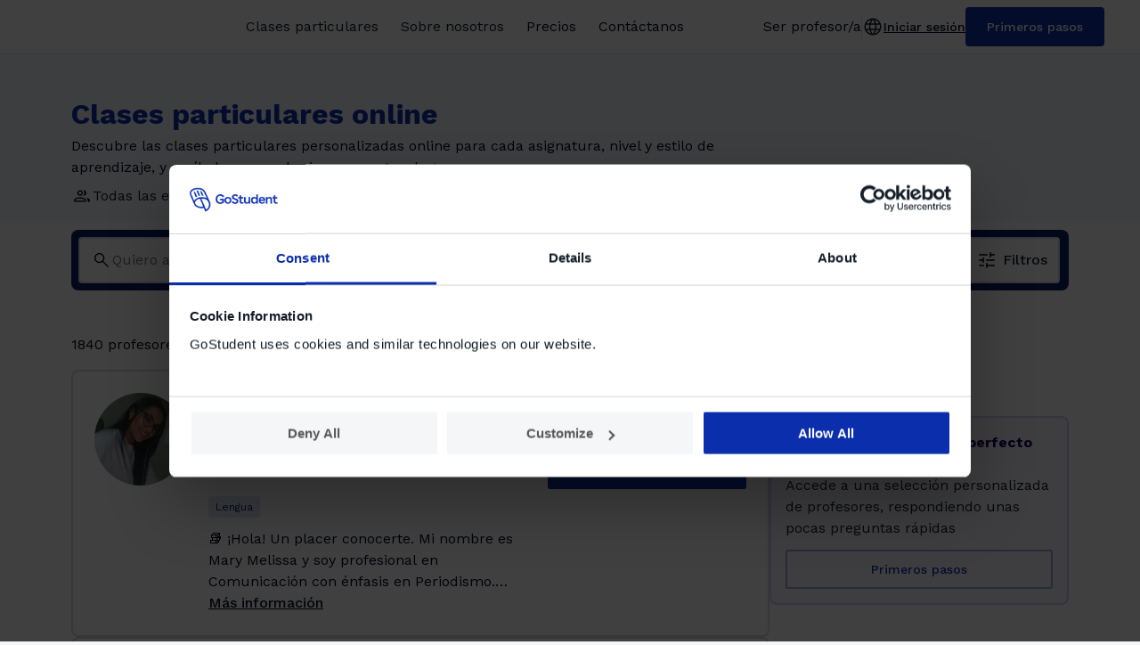

--- FILE ---
content_type: text/html; charset=utf-8
request_url: https://www.gostudent.org/es-es/clases-particulares/
body_size: 94308
content:
<!DOCTYPE html><html lang="es" class="__className_cbec35"><head><meta charSet="utf-8"/><meta name="viewport" content="width=device-width, initial-scale=1"/><link rel="preload" as="image" href="/_gomarketplace/images/centre-gostudent.webp"/><link rel="stylesheet" href="/_gomarketplace/_next/static/css/4cc17ede8f75b649.css" data-precedence="next"/><link rel="stylesheet" href="/_gomarketplace/_next/static/css/0e7c85bc3bcdee34.css" data-precedence="next"/><link rel="stylesheet" href="/_gomarketplace/_next/static/css/534c9c437aaa4da9.css" data-precedence="next"/><link rel="stylesheet" href="/_gomarketplace/_next/static/css/482c05b97e9acbb7.css" data-precedence="next"/><link rel="stylesheet" href="/_gomarketplace/_next/static/css/3104b7cf8f14817d.css" data-precedence="next"/><link rel="preload" as="script" fetchPriority="low" href="/_gomarketplace/_next/static/chunks/webpack-e085202886349f3a.js"/><script src="/_gomarketplace/_next/static/chunks/fd9d1056-f4ca7768d7536ca4.js" async=""></script><script src="/_gomarketplace/_next/static/chunks/2117-391ca77caa1c5242.js" async=""></script><script src="/_gomarketplace/_next/static/chunks/main-app-e35ae1193a9af127.js" async=""></script><script src="/_gomarketplace/_next/static/chunks/7724-9e44bfb18fb2e96e.js" async=""></script><script src="/_gomarketplace/_next/static/chunks/app/%5Blang%5D/layout-7bda359c769ee19c.js" async=""></script><script src="/_gomarketplace/_next/static/chunks/1653-c5ac4f4862bb9df5.js" async=""></script><script src="/_gomarketplace/_next/static/chunks/9638-d91499221442f48a.js" async=""></script><script src="/_gomarketplace/_next/static/chunks/8062-43afda11e3699802.js" async=""></script><script src="/_gomarketplace/_next/static/chunks/app/%5Blang%5D/error-d8cf395d931f99ad.js" async=""></script><script src="/_gomarketplace/_next/static/chunks/app/%5Blang%5D/not-found-563c639d937433f4.js" async=""></script><script src="/_gomarketplace/_next/static/chunks/7648-43bd046d68da527c.js" async=""></script><script src="/_gomarketplace/_next/static/chunks/6202-5d7a6015ebdf760c.js" async=""></script><script src="/_gomarketplace/_next/static/chunks/2433-50998d94f4e54b1c.js" async=""></script><script src="/_gomarketplace/_next/static/chunks/8339-5313c6349bb5622b.js" async=""></script><script src="/_gomarketplace/_next/static/chunks/7267-55b001d38f6a5a46.js" async=""></script><script src="/_gomarketplace/_next/static/chunks/app/%5Blang%5D/%5B...search%5D/page-18ff69ebaa06efb1.js" async=""></script><link rel="preload" href="https://consent.cookiebot.com/uc.js" as="script"/><title>Clases particulares online con profesores especializados en repaso escolar</title><meta name="description" content="Clases particulares individuales con profesores verificados ✓Cursos a medida ✓Seguimiento del progreso. ¡Reserva hoy tu clase de prueba gratuita!"/><meta name="robots" content="index, follow"/><link rel="canonical" href="https://www.gostudent.org/es-es/clases-particulares/"/><meta property="og:title" content="Encuentra a tu profesor online perfecto en GoStudent"/><meta property="og:description" content="Aprendizaje personalizado para cada estudiante"/><meta property="og:url" content="https://www.gostudent.org/es-es/clases-particulares/"/><meta property="og:image" content="https://www.gostudent.org/es-es/opengraph/clases-particulares/"/><meta property="og:type" content="website"/><meta name="twitter:card" content="summary_large_image"/><meta name="twitter:title" content="Encuentra a tu profesor online perfecto en GoStudent"/><meta name="twitter:description" content="Aprendizaje personalizado para cada estudiante"/><meta name="twitter:image" content="https://www.gostudent.org/es-es/opengraph/clases-particulares/"/><link rel="icon" href="/favicon.ico" type="image/x-icon" sizes="256x256"/><link rel="icon" href="/favicon.ico"/><link rel="apple-touch-icon" href="/favicon.ico"/><link rel="next" href="https://www.gostudent.org/es-es/clases-particulares/?p=2"/><meta name="next-size-adjust"/><script src="/_gomarketplace/_next/static/chunks/polyfills-42372ed130431b0a.js" noModule=""></script><style data-styled="" data-styled-version="6.1.11">.gMlGzx{display:flex;height:1.5rem;justify-content:center;align-items:center;padding:0.25rem 0.5rem;color:#131E29;background-color:transparent;cursor:pointer;border:transparent;border-radius:0.25em;opacity:unset;gap:0.5em;width:100%;}/*!sc*/
.gMlGzx:hover{color:#0B2FAC;border:transparent;}/*!sc*/
.QPdSD{display:flex;height:3rem;justify-content:center;align-items:center;padding:0.75rem 1.625rem;color:#FFFFFF;background-color:#0B2FAC;cursor:pointer;border:transparent;border-radius:0.25em;opacity:unset;gap:0.5em;width:100%;}/*!sc*/
.QPdSD:hover{color:#FFFFFF;background-color:#071C67;border:transparent;}/*!sc*/
.kApYwU{display:flex;height:2.75rem;justify-content:center;align-items:center;padding:0.75rem 1.5rem;color:#0B2FAC;background-color:transparent;cursor:pointer;border:0.125em solid #9DACDE;border-radius:0.25em;opacity:unset;gap:0.5em;width:100%;}/*!sc*/
.kApYwU:hover{color:#0B2FAC;background-color:#F4F6FB;border:0.125em solid #6D82CD;}/*!sc*/
data-styled.g1[id="sc-81dac39b-0"]{content:"gMlGzx,QPdSD,kApYwU,"}/*!sc*/
.flnRRv{font-size:1rem;line-height:1.5rem;font-weight:400;margin:0;padding:0;white-space:nowrap;text-decoration:none;}/*!sc*/
.eqxrGI{font-size:1rem;line-height:1.5em;font-weight:500;margin:0;padding:0;white-space:nowrap;text-decoration:none;}/*!sc*/
.eBwNxR{font-size:0.875rem;line-height:1.25rem;font-weight:500;margin:0;padding:0;white-space:nowrap;text-decoration:none;}/*!sc*/
data-styled.g2[id="sc-81dac39b-1"]{content:"flnRRv,eqxrGI,eBwNxR,"}/*!sc*/
.fASuBC{position:relative;}/*!sc*/
.fASuBC::after{content:"";position:fixed;top:0;bottom:0;left:0;right:0;background:transparent;pointer-events:none;opacity:1;z-index:10;}/*!sc*/
data-styled.g4[id="sc-3e3685d5-0"]{content:"fASuBC,"}/*!sc*/
.jmuIq{display:flex;flex-direction:column;}/*!sc*/
data-styled.g22[id="sc-ba8fb6c4-0"]{content:"jmuIq,"}/*!sc*/
.eOCcOc{display:flex;justify-content:space-between;padding:1em;gap:1em;cursor:pointer;align-items:center;}/*!sc*/
data-styled.g23[id="sc-ba8fb6c4-1"]{content:"eOCcOc,"}/*!sc*/
.Oria-D{font-size:1rem;line-height:1.5rem;font-weight:600;color:#131E29;}/*!sc*/
@media (max-width:834px){.Oria-D{font-size:0.875rem;line-height:1.25rem;}}/*!sc*/
data-styled.g24[id="sc-ba8fb6c4-2"]{content:"Oria-D,"}/*!sc*/
.hdcYEJ{display:grid;}/*!sc*/
data-styled.g26[id="sc-ba8fb6c4-4"]{content:"hdcYEJ,"}/*!sc*/
.eCKyTq{display:flex;flex-direction:row;gap:1.5em;}/*!sc*/
@media (max-width:834px){.eCKyTq{flex-direction:column;gap:2.25em;}}/*!sc*/
data-styled.g27[id="sc-c3349d21-0"]{content:"eCKyTq,"}/*!sc*/
.bPZniw{margin:0 auto;width:min-content;padding:3.25em 4.25em 3.25em 0;}/*!sc*/
@media (max-width:834px){.bPZniw{padding:0;margin:0;}}/*!sc*/
@media (max-width:428px){.bPZniw{width:min-content;}}/*!sc*/
data-styled.g28[id="sc-c3349d21-1"]{content:"bPZniw,"}/*!sc*/
.doqzjj{font-size:1.5rem;line-height:2rem;font-weight:600;color:#0B2FAC;}/*!sc*/
@media (max-width:834px){.doqzjj{font-size:2rem;line-height:3rem;}}/*!sc*/
data-styled.g29[id="sc-c3349d21-2"]{content:"doqzjj,"}/*!sc*/
.jeKIgh{display:flex;flex-direction:column;width:37.5em;}/*!sc*/
@media (max-width:952px){.jeKIgh{width:100%;}}/*!sc*/
data-styled.g30[id="sc-c3349d21-3"]{content:"jeKIgh,"}/*!sc*/
.bXJeIM{border-top:1px solid #DADBE5;}/*!sc*/
data-styled.g31[id="sc-c3349d21-4"]{content:"bXJeIM,"}/*!sc*/
.izoYde{width:104px;height:104px;}/*!sc*/
.eycJRu{width:96px;height:96px;}/*!sc*/
data-styled.g37[id="sc-d2725eba-0"]{content:"izoYde,eycJRu,"}/*!sc*/
.jHKoDt{border-radius:50%;object-fit:cover;}/*!sc*/
data-styled.g39[id="sc-d2725eba-2"]{content:"jHKoDt,"}/*!sc*/
.ecHGqE{display:flex;align-items:center;gap:0.5em;}/*!sc*/
data-styled.g41[id="sc-b606d1bc-0"]{content:"ecHGqE,"}/*!sc*/
.izTa-dT{display:flex;}/*!sc*/
data-styled.g42[id="sc-b606d1bc-1"]{content:"izTa-dT,"}/*!sc*/
.bSjJgp{color:#131E29;font-size:1rem;line-height:1.5rem;font-weight:400;}/*!sc*/
data-styled.g43[id="sc-b606d1bc-2"]{content:"bSjJgp,"}/*!sc*/
.gWIWaP{display:flex;gap:0.25em;align-items:center;background-color:#C5E9D5;border-radius:1.25em;padding:0.25em 0.625em;height:fit-content;width:fit-content;white-space:nowrap;}/*!sc*/
data-styled.g63[id="sc-d826813-0"]{content:"gWIWaP,"}/*!sc*/
.hKXhVr{display:flex;}/*!sc*/
data-styled.g64[id="sc-d826813-1"]{content:"hKXhVr,"}/*!sc*/
.gJeQNn{font-size:0.75rem;line-height:1rem;font-weight:600;color:#224632;}/*!sc*/
data-styled.g65[id="sc-d826813-2"]{content:"gJeQNn,"}/*!sc*/
.hdsvVy{border:1px solid #DADBE5;border-radius:0.25em;}/*!sc*/
data-styled.g78[id="sc-adbb1d43-0"]{content:"hdsvVy,"}/*!sc*/
.dSrJhY{display:flex;align-items:center;gap:0.5em;min-width:0;}/*!sc*/
data-styled.g81[id="sc-5c9b12bd-0"]{content:"dSrJhY,"}/*!sc*/
.llYOlu{color:#09268A;font-size:1rem;line-height:1.5rem;font-weight:700;margin:0;overflow:hidden;text-overflow:ellipsis;white-space:nowrap;display:block;}/*!sc*/
data-styled.g82[id="sc-5c9b12bd-1"]{content:"llYOlu,"}/*!sc*/
.hHDWGb{display:flex;flex-direction:column;align-items:center;justify-content:center;}/*!sc*/
data-styled.g84[id="sc-5c9b12bd-3"]{content:"hHDWGb,"}/*!sc*/
.jaLSrU{position:relative;}/*!sc*/
data-styled.g85[id="sc-5c9b12bd-4"]{content:"jaLSrU,"}/*!sc*/
.mYUSk{gap:0.5em;display:flex;overflow:hidden;}/*!sc*/
.mYUSk span{background-color:#E3E8F6;}/*!sc*/
data-styled.g99[id="sc-76f5aab1-0"]{content:"mYUSk,"}/*!sc*/
.jZaTkH{gap:0.5em;display:flex;flex-wrap:nowrap;overflow:hidden;}/*!sc*/
data-styled.g103[id="sc-11992269-0"]{content:"jZaTkH,"}/*!sc*/
.ldmSvx{font-size:1rem;line-height:1.5rem;font-weight:500;color:#131E29;}/*!sc*/
data-styled.g137[id="sc-c08aff65-0"]{content:"ldmSvx,"}/*!sc*/
.wA-doo{display:flex;gap:0.5em;flex-wrap:wrap;}/*!sc*/
.wA-doo a{white-space:nowrap;font-size:0.875rem;line-height:1.25rem;}/*!sc*/
@media (max-width:834px){.wA-doo a{font-size:0.75rem;line-height:1rem;}}/*!sc*/
data-styled.g143[id="sc-d9c16516-0"]{content:"wA-doo,"}/*!sc*/
.ihoNgH{font-size:0.875rem;line-height:1.25rem;font-weight:400;color:#020922;cursor:default;}/*!sc*/
@media (max-width:834px){.ihoNgH{font-size:0.75rem;line-height:1rem;}}/*!sc*/
data-styled.g144[id="sc-d9c16516-1"]{content:"ihoNgH,"}/*!sc*/
.TMdIY{font-size:0.875rem;line-height:1.25rem;font-weight:400;color:#020922;cursor:default;}/*!sc*/
@media (max-width:834px){.TMdIY{font-size:0.75rem;line-height:1rem;}}/*!sc*/
data-styled.g145[id="sc-d9c16516-2"]{content:"TMdIY,"}/*!sc*/
.iFnCNd{font-size:0.875rem;line-height:1.25rem;font-weight:400;color:#020922;text-decoration:underline;}/*!sc*/
.iFnCNd:hover{color:#0B2FAC;}/*!sc*/
@media (max-width:834px){.iFnCNd{font-size:0.75rem;line-height:1rem;}}/*!sc*/
data-styled.g147[id="sc-d9c16516-4"]{content:"iFnCNd,"}/*!sc*/
.bqJlVh{background-color:#071C67;align-items:center;justify-content:center;border-radius:0.125em;padding:0.25em 0.25em 0;}/*!sc*/
@media (max-width:639px){.bqJlVh{display:flex;padding:0.25em;}}/*!sc*/
data-styled.g148[id="sc-5ce08ea8-0"]{content:"bqJlVh,"}/*!sc*/
.fGBMXi{background-color:#071C67;align-items:center;justify-content:center;border-radius:0.125em;padding:0.25em 0.25em 0;}/*!sc*/
@media (max-width:639px){.fGBMXi{display:flex;padding:0.25em;}}/*!sc*/
data-styled.g149[id="sc-aa9f2bc4-0"]{content:"fGBMXi,"}/*!sc*/
.iHHcvp{grid-column:span 2/span 2;display:flex;flex-direction:column;gap:1em;}/*!sc*/
@media (max-width:1023px){.iHHcvp{grid-column:span 4/span 4;}@media (max-width:639px){.iHHcvp{align-items:flex-start;width:100%;}}}/*!sc*/
data-styled.g150[id="sc-c73b1409-0"]{content:"iHHcvp,"}/*!sc*/
.hvbccc{font-size:1.125rem;line-height:1.75rem;font-weight:700;color:#FFFFFF;}/*!sc*/
data-styled.g151[id="sc-c73b1409-1"]{content:"hvbccc,"}/*!sc*/
.eNQpDx{padding:0;display:flex;margin:0;}/*!sc*/
@media (max-width:639px){.eNQpDx{width:100%;}}/*!sc*/
data-styled.g152[id="sc-c73b1409-2"]{content:"eNQpDx,"}/*!sc*/
.gQyREX{gap:0.5em;display:flex;flex-direction:column;}/*!sc*/
@media (max-width:639px){.gQyREX{width:100%;}}/*!sc*/
data-styled.g153[id="sc-c73b1409-3"]{content:"gQyREX,"}/*!sc*/
.cQJZpP{display:flex;gap:1;}/*!sc*/
data-styled.g154[id="sc-c73b1409-4"]{content:"cQJZpP,"}/*!sc*/
.gMRFJT{display:flex;gap:1em;align-items:center;justify-content:center;}/*!sc*/
.gMRFJT a{width:2em;height:2em;}/*!sc*/
@media (max-width:834px){.gMRFJT{justify-content:center;}}/*!sc*/
data-styled.g155[id="sc-93fd27f6-0"]{content:"gMRFJT,"}/*!sc*/
.jOmsJy{display:flex;grid-column:span 10/span 10;grid-column-start:2;justify-content:space-between;margin-top:2em;}/*!sc*/
@media (max-width:1031px){.jOmsJy{grid-column:span 10/span 10;grid-column-start:2;}@media (max-width:1023px){.jOmsJy{grid-column:span 12/span 12;}@media (max-width:639px){.jOmsJy{flex-direction:column;align-items:center;gap:1.5em;}}}}/*!sc*/
data-styled.g156[id="sc-53e36864-0"]{content:"jOmsJy,"}/*!sc*/
.fdhYev{display:flex;gap:1em;align-items:center;}/*!sc*/
@media (max-width:639px){.fdhYev{flex-direction:column;gap:1em;}}/*!sc*/
data-styled.g157[id="sc-53e36864-1"]{content:"fdhYev,"}/*!sc*/
.cRBhpf{width:2.188em;height:2.5em;}/*!sc*/
data-styled.g158[id="sc-53e36864-2"]{content:"cRBhpf,"}/*!sc*/
.hgHYbt{font-size:0.75rem;line-height:1rem;font-weight:400;color:#FFFFFF;}/*!sc*/
data-styled.g159[id="sc-53e36864-3"]{content:"hgHYbt,"}/*!sc*/
.eRJwtG{display:flex;justify-content:center;align-items:center;font-size:1rem;line-height:1.5rem;font-weight:400;color:#020922;text-decoration:none;width:fit-content;cursor:pointer;pointer-events:auto;padding:0.25rem 0.5rem;white-space:nowrap;}/*!sc*/
.eRJwtG:hover{color:#0B2FAC;}/*!sc*/
.ldpTqi{display:flex;justify-content:center;align-items:center;font-size:1rem;line-height:1.5rem;font-weight:400;color:#020922;text-decoration:none;width:fit-content;cursor:pointer;pointer-events:auto;padding:0.25rem 0 0.25rem;white-space:normal;}/*!sc*/
.ldpTqi:hover{color:#0B2FAC;}/*!sc*/
.jaoGKc{display:flex;justify-content:center;align-items:center;font-size:0.875rem;line-height:1.25rem;font-weight:500;color:#020922;text-decoration:underline;width:fit-content;cursor:pointer;pointer-events:auto;padding:0;white-space:normal;}/*!sc*/
.jaoGKc:hover{color:#0B2FAC;}/*!sc*/
.bniGXz{display:flex;justify-content:center;align-items:center;font-size:0.875rem;line-height:1.25rem;font-weight:500;color:#0B2FAC;text-decoration:underline;width:fit-content;cursor:pointer;pointer-events:auto;padding:0;white-space:normal;}/*!sc*/
.bniGXz:hover{color:#071C67;}/*!sc*/
.kgOzLv{display:flex;justify-content:center;align-items:center;font-size:1rem;line-height:1.5rem;font-weight:400;color:#FFFFFF;text-decoration:none;width:fit-content;cursor:pointer;pointer-events:auto;padding:0;white-space:normal;}/*!sc*/
.kgOzLv:hover{color:#9DACDE;}/*!sc*/
.hzMpIN{display:flex;justify-content:center;align-items:center;font-size:0.75rem;line-height:1rem;font-weight:400;color:#FFFFFF;text-decoration:none;width:fit-content;cursor:pointer;pointer-events:auto;padding:0;white-space:normal;}/*!sc*/
.hzMpIN:hover{color:#9DACDE;}/*!sc*/
data-styled.g160[id="sc-36619313-0"]{content:"eRJwtG,ldpTqi,jaoGKc,bniGXz,kgOzLv,hzMpIN,"}/*!sc*/
.byWuLG{border-top:1px solid #3C59BD;border-bottom:1px solid #3C59BD;grid-column:span 12/span 10;display:flex;gap:2.5em;padding:1.5em 0;margin:0 auto;width:100%;grid-column-start:2;align-items:center;justify-content:center;flex-wrap:wrap;}/*!sc*/
@media (max-width:1031px){.byWuLG{grid-column:span 10/span 10;grid-column-start:2;}@media (max-width:1023px){.byWuLG{grid-column:span 12/span 12;}@media (max-width:639px){.byWuLG{gap:1em;justify-content:flex-start;}}}}/*!sc*/
data-styled.g161[id="sc-abf44e26-0"]{content:"byWuLG,"}/*!sc*/
.iDevdT{font-size:0.75rem;line-height:1rem;font-weight:400;background:none;border:none;padding:0;color:#FFFFFF;text-decoration:none;cursor:pointer;}/*!sc*/
.iDevdT:hover{color:#9DACDE;}/*!sc*/
.iDevdT:focus{outline:none;}/*!sc*/
data-styled.g162[id="sc-abf44e26-1"]{content:"iDevdT,"}/*!sc*/
.iSDGVV{height:100%;width:100%;}/*!sc*/
data-styled.g163[id="sc-699d130-0"]{content:"iSDGVV,"}/*!sc*/
.dbSVQR{display:flex;flex-direction:column;gap:1.25em;}/*!sc*/
@media (max-width:639px){.dbSVQR{display:none;}}/*!sc*/
data-styled.g164[id="sc-699d130-1"]{content:"dbSVQR,"}/*!sc*/
.fCvkMp{display:none;}/*!sc*/
@media (max-width:639px){.fCvkMp{display:flex;flex-direction:column;}}/*!sc*/
data-styled.g165[id="sc-699d130-2"]{content:"fCvkMp,"}/*!sc*/
.iABIhv{font-size:1.125rem;line-height:1.75rem;font-weight:700;color:#FFFFFF;}/*!sc*/
data-styled.g166[id="sc-699d130-3"]{content:"iABIhv,"}/*!sc*/
.eDnbJU{list-style:none;padding:0;row-gap:0.75em;display:flex;flex-direction:column;margin:0;}/*!sc*/
data-styled.g167[id="sc-699d130-4"]{content:"eDnbJU,"}/*!sc*/
.gzhodR{padding:0;}/*!sc*/
data-styled.g168[id="sc-699d130-5"]{content:"gzhodR,"}/*!sc*/
.gRDBqC{display:flex;justify-content:space-between;align-items:center;border-bottom:1px solid #3C59BD;padding:0.5em 0;margin:0 0 0.5em;}/*!sc*/
data-styled.g169[id="sc-699d130-6"]{content:"gRDBqC,"}/*!sc*/
.cZzIVJ{width:100%;background-color:#0B2FAC;}/*!sc*/
data-styled.g170[id="sc-82ba076c-0"]{content:"cZzIVJ,"}/*!sc*/
.sppLJ{display:flex;max-width:96em;padding:4em 2.5em;margin:0 auto;justify-content:space-between;}/*!sc*/
@media (max-width:1023px){.sppLJ{flex-direction:column;justify-content:center;padding:3em 1.5em;gap:1.5em;}@media (max-width:639px){.sppLJ{padding:6em 1em;}}}/*!sc*/
data-styled.g171[id="sc-82ba076c-1"]{content:"sppLJ,"}/*!sc*/
.ejyAen{display:grid;grid-template-columns:repeat(12,minmax(0,1fr));row-gap:2.5em;column-gap:2em;}/*!sc*/
@media (max-width:639px){.ejyAen{display:flex;flex-direction:column;gap:0;}}/*!sc*/
data-styled.g172[id="sc-82ba076c-2"]{content:"ejyAen,"}/*!sc*/
.hkgCrm{grid-column-start:2;grid-column-end:span 2;margin-bottom:2em;}/*!sc*/
@media (max-width:1023px){.hkgCrm{grid-column-start:1;grid-column-end:span 4;}@media (max-width:639px){.hkgCrm{margin-bottom:1em;}}}/*!sc*/
data-styled.g173[id="sc-82ba076c-3"]{content:"hkgCrm,"}/*!sc*/
.cjeMRg{grid-column:span 2/span 2;margin-bottom:2em;}/*!sc*/
@media (max-width:1023px){.cjeMRg{grid-column:span 4/span 4;}@media (max-width:639px){.cjeMRg{margin-bottom:1em;}}}/*!sc*/
data-styled.g174[id="sc-82ba076c-4"]{content:"cjeMRg,"}/*!sc*/
.iRwKJd{grid-column:span 12/span 10;display:flex;gap:2.5em;margin:2em 0 0;width:100%;grid-column-start:2;align-items:center;justify-content:center;flex-wrap:wrap;}/*!sc*/
@media (max-width:1031px){.iRwKJd{grid-column:span 10/span 10;grid-column-start:2;}@media (max-width:1023px){.iRwKJd{grid-column:span 12/span 12;}@media (max-width:639px){.iRwKJd{margin:1em 0 0;}}}}/*!sc*/
data-styled.g175[id="sc-82ba076c-5"]{content:"iRwKJd,"}/*!sc*/
.dvFXMX{display:flex;height:2.75rem;justify-content:center;align-items:center;padding:0.75rem 1.5rem;color:#FFFFFF;background-color:#0B2FAC;cursor:pointer;border:transparent;border-radius:0.25em;opacity:unset;gap:0.5em;width:fit-content;max-width:100%;text-decoration:none;}/*!sc*/
.dvFXMX:hover{color:#FFFFFF;background-color:#071C67;border:transparent;}/*!sc*/
.gwOeSj{display:flex;height:2rem;justify-content:center;align-items:center;padding:0.5rem 1rem;color:#FFFFFF;background-color:#0B2FAC;cursor:pointer;border:transparent;border-radius:0.25em;opacity:unset;gap:0.5em;width:fit-content;max-width:100%;text-decoration:none;}/*!sc*/
.gwOeSj:hover{color:#FFFFFF;background-color:#071C67;border:transparent;}/*!sc*/
data-styled.g176[id="sc-8ee4ffc2-0"]{content:"dvFXMX,gwOeSj,"}/*!sc*/
.cDfbxH{font-size:0.875rem;line-height:1.25rem;font-weight:500;margin:0;padding:0;text-decoration:none;text-overflow:ellipsis;white-space:nowrap;overflow:hidden;}/*!sc*/
.etkgam{font-size:0.75rem;line-height:1rem;font-weight:500;margin:0;padding:0;text-decoration:none;text-overflow:ellipsis;white-space:nowrap;overflow:hidden;}/*!sc*/
data-styled.g177[id="sc-8ee4ffc2-1"]{content:"cDfbxH,etkgam,"}/*!sc*/
.jGwPFh{display:flex;flex-direction:column;padding:1rem;gap:0.5rem;width:100%;}/*!sc*/
@media (min-width:1024px){.jGwPFh{padding:1.5rem;}}/*!sc*/
data-styled.g179[id="sc-752293b6-0"]{content:"jGwPFh,"}/*!sc*/
.zOObz{display:flex;gap:0.5rem;align-items:center;justify-content:space-between;padding:0.5rem 0 0.5rem 0.5rem;border-radius:0.25rem;text-decoration:none;}/*!sc*/
@media (min-width:1024px){.zOObz{cursor:pointer;}.zOObz:hover{background-color:#E3E8F6;}.zOObz:active{background-color:#9DACDE;}}/*!sc*/
.kaMCQf{display:flex;gap:0.5rem;align-items:center;justify-content:space-between;padding:0.5rem 0 0.5rem 0.5rem;outline:2px solid #0B2FAC;border-radius:0.25rem;text-decoration:none;}/*!sc*/
@media (min-width:1024px){.kaMCQf{cursor:pointer;}.kaMCQf:hover{background-color:#E3E8F6;}.kaMCQf:active{background-color:#9DACDE;}}/*!sc*/
data-styled.g180[id="sc-752293b6-1"]{content:"zOObz,kaMCQf,"}/*!sc*/
.xUGMc{display:flex;gap:0.5rem;align-items:center;}/*!sc*/
data-styled.g181[id="sc-752293b6-2"]{content:"xUGMc,"}/*!sc*/
.EGBFi{display:grid;width:1rem;height:0.6875rem;}/*!sc*/
data-styled.g182[id="sc-752293b6-3"]{content:"EGBFi,"}/*!sc*/
.gnRCch{display:flex;height:1.5rem;width:1.5rem;}/*!sc*/
data-styled.g183[id="sc-752293b6-4"]{content:"gnRCch,"}/*!sc*/
.fcaBSA{font-size:1rem;line-height:1.5rem;font-weight:400;color:#131E29;}/*!sc*/
@media (min-width:1024px){.fcaBSA{font-size:0.875rem;line-height:1.25rem;}.fcaBSA:hover{color:#09268A;}}/*!sc*/
data-styled.g184[id="sc-752293b6-5"]{content:"fcaBSA,"}/*!sc*/
.jpjGUz{display:none;}/*!sc*/
@media (min-width:1280px){.jpjGUz{display:flex;gap:1rem;align-items:center;}}/*!sc*/
data-styled.g185[id="sc-4f5bd67e-0"]{content:"jpjGUz,"}/*!sc*/
.decZcI{display:flex;gap:1rem;align-items:center;}/*!sc*/
data-styled.g186[id="sc-4f5bd67e-1"]{content:"decZcI,"}/*!sc*/
.bIdjQd{border:none;background:transparent;padding:0;cursor:pointer;}/*!sc*/
data-styled.g187[id="sc-4f5bd67e-2"]{content:"bIdjQd,"}/*!sc*/
.fRYKif{border-left:0.0625rem solid #DADBE5;height:26.264px;}/*!sc*/
data-styled.g188[id="sc-4f5bd67e-3"]{content:"fRYKif,"}/*!sc*/
.cUMviI{background-color:#FFFFFF;border-radius:0 0 4px 4px;border:0.49px solid #DADBE5;position:absolute;left:-15.0625rem;top:2.6875rem;display:none;width:18rem;z-index:20;}/*!sc*/
data-styled.g189[id="sc-4f5bd67e-4"]{content:"cUMviI,"}/*!sc*/
.hISgCi{position:relative;height:1.5rem;}/*!sc*/
.hISgCi::after{content:"";position:absolute;left:0;right:0;top:100%;}/*!sc*/
.hISgCi:hover .sc-4f5bd67e-4{display:flex;}/*!sc*/
.hISgCi:hover::after{height:1.25rem;width:1.25rem;}/*!sc*/
data-styled.g190[id="sc-4f5bd67e-5"]{content:"hISgCi,"}/*!sc*/
.eJFAOS{display:none;position:relative;overflow-y:hidden;z-index:10;}/*!sc*/
data-styled.g224[id="sc-e747aa73-0"]{content:"eJFAOS,"}/*!sc*/
.dNMkNB{background:#555978;position:fixed;opacity:0.3;inset:0;}/*!sc*/
data-styled.g225[id="sc-e747aa73-1"]{content:"dNMkNB,"}/*!sc*/
.iYAwaC{display:flex;gap:1rem;align-items:center;}/*!sc*/
@media (min-width:1280px){.iYAwaC{display:none;}}/*!sc*/
data-styled.g227[id="sc-a6c8ea99-0"]{content:"iYAwaC,"}/*!sc*/
.ijzwFa{border:none;background:transparent;padding:0;height:1.5rem;width:1.5rem;cursor:pointer;}/*!sc*/
data-styled.g228[id="sc-a6c8ea99-1"]{content:"ijzwFa,"}/*!sc*/
.iRMbAP{cursor:pointer;height:1.5rem;width:1.5rem;}/*!sc*/
data-styled.g229[id="sc-a6c8ea99-2"]{content:"iRMbAP,"}/*!sc*/
.kHuMNw{display:flex;gap:2rem;align-items:center;}/*!sc*/
data-styled.g230[id="sc-3e701834-0"]{content:"kHuMNw,"}/*!sc*/
.jUoxwb{display:none;}/*!sc*/
@media (min-width:640px) and (max-width:1279px){.jUoxwb{display:flex;}}/*!sc*/
data-styled.g231[id="sc-3e701834-1"]{content:"jUoxwb,"}/*!sc*/
.joAZyZ{display:flex;flex-direction:column;padding-inline:0.5rem;}/*!sc*/
data-styled.g232[id="sc-ae2fffa1-0"]{content:"joAZyZ,"}/*!sc*/
.gaUALi{font-size:1rem;line-height:1.5rem;font-weight:400;color:#555978;}/*!sc*/
data-styled.g233[id="sc-ae2fffa1-1"]{content:"gaUALi,"}/*!sc*/
.prbhN{display:flex;align-items:center;gap:0.5rem;padding-block:0.5rem;}/*!sc*/
data-styled.g234[id="sc-ae2fffa1-2"]{content:"prbhN,"}/*!sc*/
.hhCywj{display:flex;align-items:center;}/*!sc*/
data-styled.g235[id="sc-ae2fffa1-3"]{content:"hhCywj,"}/*!sc*/
.fqldim{font-size:0.875rem;line-height:1.25rem;color:#131E29;padding-inline:0.5rem;text-decoration:none;border-radius:4px;padding-block:0.5rem;white-space:nowrap;overflow:hidden;text-overflow:ellipsis;}/*!sc*/
.fqldim:hover{background-color:#E3E8F6;}/*!sc*/
data-styled.g236[id="sc-ae2fffa1-4"]{content:"fqldim,"}/*!sc*/
.fBXNeR{display:flex;flex-direction:column;padding:0.5rem;width:50%;}/*!sc*/
data-styled.g237[id="sc-e75a379c-0"]{content:"fBXNeR,"}/*!sc*/
.bxinsa{display:flex;align-items:center;gap:0.5rem;padding-block:0.5rem;}/*!sc*/
data-styled.g238[id="sc-e75a379c-1"]{content:"bxinsa,"}/*!sc*/
.eJUZZR{font-size:1rem;line-height:1.5rem;font-weight:400;color:#555978;}/*!sc*/
data-styled.g239[id="sc-e75a379c-2"]{content:"eJUZZR,"}/*!sc*/
.jZboYw{display:flex;gap:1rem;flex-direction:column;}/*!sc*/
data-styled.g240[id="sc-e75a379c-3"]{content:"jZboYw,"}/*!sc*/
.gceDzG{display:flex;flex-direction:column;flex:1;gap:0.5rem;margin-top:0.75rem;}/*!sc*/
data-styled.g241[id="sc-e75a379c-4"]{content:"gceDzG,"}/*!sc*/
.fGpLjH{font-size:0.75rem;color:#555978;line-height:1rem;padding-inline:0.5rem;}/*!sc*/
data-styled.g242[id="sc-e75a379c-5"]{content:"fGpLjH,"}/*!sc*/
.lduYRl{display:grid;grid-template-rows:repeat(5, 1fr);grid-auto-flow:column;row-gap:0.5rem;}/*!sc*/
.NUZlu{display:grid;grid-template-rows:repeat(2, 1fr);grid-auto-flow:column;row-gap:0.5rem;}/*!sc*/
data-styled.g243[id="sc-e75a379c-6"]{content:"lduYRl,NUZlu,"}/*!sc*/
.gUsmNT{color:#131E29;display:flex;align-items:center;padding-inline:0.5rem;border-radius:4px;gap:0.5rem;text-decoration:none;padding-block:0.5rem;cursor:pointer;white-space:nowrap;overflow:hidden;text-overflow:ellipsis;}/*!sc*/
.gUsmNT:hover{background-color:#E3E8F6;}/*!sc*/
data-styled.g244[id="sc-e75a379c-7"]{content:"gUsmNT,"}/*!sc*/
.lhRsXZ{font-size:0.875rem;line-height:1.25rem;color:#131E29;white-space:nowrap;overflow:hidden;text-overflow:ellipsis;}/*!sc*/
data-styled.g245[id="sc-e75a379c-8"]{content:"lhRsXZ,"}/*!sc*/
.OTlVp{padding:0 0.5rem 0.5rem;min-height:20.25rem;display:flex;flex-direction:column;}/*!sc*/
data-styled.g246[id="sc-747c9e86-0"]{content:"OTlVp,"}/*!sc*/
.hRTfbH{display:flex;gap:0.5rem;padding-block:0.5rem;align-items:center;}/*!sc*/
data-styled.g247[id="sc-747c9e86-1"]{content:"hRTfbH,"}/*!sc*/
.EhbQY{font-size:1rem;line-height:1.5rem;font-weight:400;color:#555978;}/*!sc*/
data-styled.g248[id="sc-747c9e86-2"]{content:"EhbQY,"}/*!sc*/
.dUnGeB{display:flex;flex-direction:column;padding-block:0.5rem;margin-top:0.5rem;gap:0.5rem;}/*!sc*/
data-styled.g249[id="sc-747c9e86-3"]{content:"dUnGeB,"}/*!sc*/
.fDmhwr{padding-block:0.5rem;text-decoration:none;font-size:0.875rem;line-height:1.25rem;padding-inline:0.5rem;color:#131E29;border-radius:0.25rem;}/*!sc*/
.fDmhwr:hover{background-color:#E3E8F6;}/*!sc*/
data-styled.g250[id="sc-747c9e86-4"]{content:"fDmhwr,"}/*!sc*/
.kmBTVx{display:flex;flex-direction:row;gap:0.5rem;padding-inline:0.5rem;height:100%;}/*!sc*/
data-styled.g251[id="sc-747c9e86-5"]{content:"kmBTVx,"}/*!sc*/
.lghZvp{margin-top:auto;width:100%;border:none;}/*!sc*/
data-styled.g252[id="sc-747c9e86-6"]{content:"lghZvp,"}/*!sc*/
.guythX{border-radius:0.25rem;margin-top:auto;}/*!sc*/
data-styled.g253[id="sc-747c9e86-7"]{content:"guythX,"}/*!sc*/
.kJJAmv{display:block;border:0;border-left:1px solid #DADBE5;margin:1rem 0;padding:0;}/*!sc*/
data-styled.g254[id="sc-92ee3826-0"]{content:"kJJAmv,"}/*!sc*/
.dA-dqKr{display:flex;width:50%;padding:0.5rem;flex-direction:column;}/*!sc*/
data-styled.g255[id="sc-92ee3826-1"]{content:"dA-dqKr,"}/*!sc*/
.bNcQNt{display:none;}/*!sc*/
data-styled.g256[id="sc-92ee3826-2"]{content:"bNcQNt,"}/*!sc*/
.beRbtu{display:block;height:1px;border:0;margin:1rem 0;border-top:1px solid #DADBE5;padding:0;}/*!sc*/
data-styled.g257[id="sc-92ee3826-3"]{content:"beRbtu,"}/*!sc*/
.TFJsA{display:flex;flex-direction:column;gap:0.5rem;}/*!sc*/
data-styled.g258[id="sc-cfdbf3ae-0"]{content:"TFJsA,"}/*!sc*/
.hiFMOR{font-size:0.875rem;line-height:1.25rem;color:#131E29;text-decoration:none;padding:0.5rem;border-radius:0.25rem;width:max-content;}/*!sc*/
.hiFMOR:hover{background-color:#E3E8F6;}/*!sc*/
data-styled.g259[id="sc-cfdbf3ae-1"]{content:"hiFMOR,"}/*!sc*/
.boJymn{position:absolute;bottom:-15px;height:2px;background-color:#0B2FAC;left:0px;width:0px;opacity:0;transition:all 0.2s ease;pointer-events:none;}/*!sc*/
data-styled.g260[id="sc-5f8fd34a-0"]{content:"boJymn,"}/*!sc*/
.BNlim{display:none;}/*!sc*/
@media (min-width:1280px){.BNlim{display:flex;gap:1.5rem;align-items:center;min-width:31.75rem;justify-content:space-between;position:relative;}}/*!sc*/
.BNlim a:hover~.sc-5f8fd34a-0{opacity:1;}/*!sc*/
data-styled.g261[id="sc-5f8fd34a-1"]{content:"BNlim,"}/*!sc*/
.iuGWMP{display:none;background-color:#FFFFFF;border-radius:0 0 4px 4px;border:0.49px solid #DADBE5;position:absolute;left:0;top:47px;min-width:47rem;max-height:100vh;padding:1rem;z-index:20;flex-direction:row;}/*!sc*/
@media (min-width:1260px){.iuGWMP{top:43px;}}/*!sc*/
data-styled.g262[id="sc-5f8fd34a-2"]{content:"iuGWMP,"}/*!sc*/
.fSqBtE{position:relative;}/*!sc*/
.fSqBtE::after{content:"";position:absolute;left:0;right:0;top:100%;}/*!sc*/
.fSqBtE:hover::after{height:3.125rem;}/*!sc*/
.fSqBtE:hover .sc-5f8fd34a-2{display:flex;}/*!sc*/
.fSqBtE:hover~.sc-5f8fd34a-0{opacity:1;}/*!sc*/
data-styled.g263[id="sc-5f8fd34a-3"]{content:"fSqBtE,"}/*!sc*/
.bidLGO{background-color:#FFFFFF;border-radius:0 0 4px 4px;border:0.49px solid #DADBE5;position:absolute;left:0;top:47px;padding:1.5rem;display:none;width:fit-content;z-index:20;}/*!sc*/
@media (min-width:1260px){.bidLGO{top:43px;}}/*!sc*/
data-styled.g264[id="sc-5f8fd34a-4"]{content:"bidLGO,"}/*!sc*/
.jLiovg{position:relative;}/*!sc*/
.jLiovg::after{content:"";position:absolute;left:0;right:0;top:100%;}/*!sc*/
.jLiovg:hover::after{height:3.125rem;}/*!sc*/
.jLiovg:hover .sc-5f8fd34a-4{display:flex;}/*!sc*/
.jLiovg:hover~.sc-5f8fd34a-0{opacity:1;}/*!sc*/
data-styled.g265[id="sc-5f8fd34a-5"]{content:"jLiovg,"}/*!sc*/
.gyWsRc{background:#FFFFFF;width:100%;position:relative;z-index:20;}/*!sc*/
@media (min-width:640px){.gyWsRc{border-bottom:0.0625rem solid #DADBE5;}}/*!sc*/
data-styled.g266[id="sc-1968dd1b-0"]{content:"gyWsRc,"}/*!sc*/
.dlhjyI{display:flex;padding:0 1rem;justify-content:space-between;align-items:center;max-width:96rem;margin:0 auto;height:3.25rem;}/*!sc*/
@media (min-width:640px){.dlhjyI{padding:0 1.5rem;height:3.75rem;}@media (min-width:1280px){.dlhjyI{padding:0.5rem 2.5rem;height:auto;}}}/*!sc*/
data-styled.g268[id="sc-1968dd1b-2"]{content:"dlhjyI,"}/*!sc*/
.gPJAvd{display:flex;height:1.75rem;width:6.3875rem;}/*!sc*/
@media (min-width:1280px){.gPJAvd{height:2.5rem;width:9.125rem;}}/*!sc*/
data-styled.g269[id="sc-1968dd1b-3"]{content:"gPJAvd,"}/*!sc*/
.bFFxDP{display:flex;flex-direction:column;gap:0.25em;width:100%;z-index:1;}/*!sc*/
data-styled.g270[id="sc-ac64f7f-0"]{content:"bFFxDP,"}/*!sc*/
.SPRkk{display:flex;justify-content:space-between;align-items:center;background-color:#FFFFFF;border:0.125rem solid #DADBE5;border-radius:0.25em;padding:0.75em;}/*!sc*/
data-styled.g271[id="sc-ac64f7f-1"]{content:"SPRkk,"}/*!sc*/
.deizCK{width:100%;}/*!sc*/
data-styled.g272[id="sc-ac64f7f-2"]{content:"deizCK,"}/*!sc*/
.gdwQej{display:flex;align-items:center;gap:0.5em;}/*!sc*/
.gdwQej >input{width:100%;border:none;text-overflow:ellipsis;padding:0;font-size:1rem;line-height:1.5rem;font-weight:400;color:#555978;}/*!sc*/
.gdwQej >input:focus{outline:none;}/*!sc*/
data-styled.g273[id="sc-ac64f7f-3"]{content:"gdwQej,"}/*!sc*/
.jsrxwA{display:grid;cursor:pointer;}/*!sc*/
data-styled.g274[id="sc-ac64f7f-4"]{content:"jsrxwA,"}/*!sc*/
.kWTKFY{display:flex;flex-direction:column;gap:0.25em;width:100%;z-index:1;}/*!sc*/
data-styled.g282[id="sc-89d9b9b1-0"]{content:"kWTKFY,"}/*!sc*/
.hAjihA{display:flex;align-items:center;justify-content:space-between;padding:0.75em;cursor:pointer;background-color:#FFFFFF;border:2px solid #DADBE5;border-radius:4px;gap:1em;white-space:nowrap;box-sizing:border-box;}/*!sc*/
data-styled.g283[id="sc-89d9b9b1-1"]{content:"hAjihA,"}/*!sc*/
.jhlWdE{display:flex;align-items:center;gap:0.5em;flex:1;min-width:0;box-sizing:border-box;}/*!sc*/
data-styled.g284[id="sc-89d9b9b1-2"]{content:"jhlWdE,"}/*!sc*/
.ccnqZF{display:flex;align-items:center;gap:1em;}/*!sc*/
data-styled.g285[id="sc-89d9b9b1-3"]{content:"ccnqZF,"}/*!sc*/
.ixCTLD{display:grid;}/*!sc*/
data-styled.g286[id="sc-89d9b9b1-4"]{content:"ixCTLD,"}/*!sc*/
.fXdptW{font-size:1rem;line-height:1.5rem;font-weight:400;color:#555978;}/*!sc*/
data-styled.g287[id="sc-89d9b9b1-5"]{content:"fXdptW,"}/*!sc*/
.YecIW{width:100%;position:relative;}/*!sc*/
data-styled.g292[id="sc-dc425e6b-0"]{content:"YecIW,"}/*!sc*/
.gAiDUX{display:flex;align-items:center;justify-content:space-between;padding:0.75em;cursor:pointer;background-color:#FFFFFF;border:2px solid #DADBE5;border-radius:4px;white-space:nowrap;box-sizing:border-box;margin-bottom:0.25em;}/*!sc*/
data-styled.g293[id="sc-dc425e6b-1"]{content:"gAiDUX,"}/*!sc*/
.jCjycd{display:flex;align-items:center;gap:0.5em;flex:1;min-width:0;box-sizing:border-box;}/*!sc*/
data-styled.g294[id="sc-dc425e6b-2"]{content:"jCjycd,"}/*!sc*/
.wZCOQ{display:flex;align-items:center;gap:1em;}/*!sc*/
data-styled.g295[id="sc-dc425e6b-3"]{content:"wZCOQ,"}/*!sc*/
.qFLzZ{display:grid;color:inherit;}/*!sc*/
data-styled.g296[id="sc-dc425e6b-4"]{content:"qFLzZ,"}/*!sc*/
.bMoQin{font-size:1rem;line-height:1.5rem;font-weight:400;color:#555978;overflow:hidden;white-space:nowrap;text-overflow:ellipsis;flex:1;min-width:0;box-sizing:border-box;}/*!sc*/
data-styled.g297[id="sc-dc425e6b-5"]{content:"bMoQin,"}/*!sc*/
.cVCMmN{display:flex;width:100%;gap:0.5em;}/*!sc*/
@media (max-width:834px){.cVCMmN{gap:1em;}}/*!sc*/
data-styled.g325[id="sc-dc65dec5-0"]{content:"cVCMmN,"}/*!sc*/
.bthaub{display:flex;width:30%;}/*!sc*/
@media (max-width:905px){.bthaub{display:flex;width:100%;}}/*!sc*/
.bsZKfi{display:flex;width:30%;}/*!sc*/
@media (max-width:905px){.bsZKfi{display:none;width:100%;}}/*!sc*/
data-styled.g326[id="sc-dc65dec5-1"]{content:"bthaub,bsZKfi,"}/*!sc*/
.bthOok{position:relative;display:grid;justify-content:center;align-items:center;padding:0.75em;background-color:#FFFFFF;border:2px solid #DADBE5;border-radius:0.25em;cursor:pointer;gap:0.375rem;}/*!sc*/
.bthOok svg{grid-row:1;grid-column:1;}/*!sc*/
data-styled.g327[id="sc-dc65dec5-2"]{content:"bthOok,"}/*!sc*/
.dTjmby{font-weight:500;font-size:1rem;line-height:1.5rem;color:#131E29;grid-row:1;grid-column:2;}/*!sc*/
@media (max-width:834px){.dTjmby{display:none;}}/*!sc*/
data-styled.g328[id="sc-dc65dec5-3"]{content:"dTjmby,"}/*!sc*/
.zXDiB{display:flex;flex-direction:column;max-width:45.625em;gap:1em;}/*!sc*/
data-styled.g330[id="sc-82090329-0"]{content:"zXDiB,"}/*!sc*/
.Qgwjz{font-size:2rem;font-weight:700;line-height:3rem;color:#0B2FAC;}/*!sc*/
@media (max-width:834px){.Qgwjz{font-size:1.5rem;line-height:2rem;}}/*!sc*/
data-styled.g331[id="sc-82090329-1"]{content:"Qgwjz,"}/*!sc*/
.hZougK{font-size:1rem;font-weight:400;line-height:1.5rem;color:#020922;margin:0;}/*!sc*/
@media (max-width:834px){.hZougK{font-size:0.875rem;line-height:1.25rem;}}/*!sc*/
data-styled.g332[id="sc-82090329-2"]{content:"hZougK,"}/*!sc*/
.iIXuDO{display:flex;gap:1.5em;margin-top:0.5em;}/*!sc*/
@media (max-width:834px){.iIXuDO{margin-top:-0.5em;flex-direction:column;gap:0.5em;}}/*!sc*/
data-styled.g333[id="sc-82090329-3"]{content:"iIXuDO,"}/*!sc*/
.kmScMr{height:2.375rem;width:2.375rem;padding:0.5rem 0.875rem;cursor:not-allowed;pointer-events:none;justify-content:center;align-items:center;display:flex;flex-direction:column;text-decoration:none;}/*!sc*/
.kmScMr:hover{background-color:#E3E8F6;border-radius:0.25rem;border:2px solid #6D82CD;}/*!sc*/
.kmScMr:visited{color:currentColor;}/*!sc*/
.kmScMr:active{color:currentColor;}/*!sc*/
.dFiApS{height:2.375rem;width:2.375rem;padding:0.5rem 0.875rem;cursor:pointer;justify-content:center;align-items:center;display:flex;flex-direction:column;text-decoration:none;}/*!sc*/
.dFiApS:hover{background-color:#E3E8F6;border-radius:0.25rem;border:2px solid #6D82CD;}/*!sc*/
.dFiApS:visited{color:currentColor;}/*!sc*/
.dFiApS:active{color:currentColor;}/*!sc*/
data-styled.g334[id="sc-35601b6-0"]{content:"kmScMr,dFiApS,"}/*!sc*/
.dGSJrV{font-family:inherit;font-size:1rem;font-weight:400;display:flex;gap:0.5rem;justify-content:space-between;align-items:center;width:100%;color:#131E29;}/*!sc*/
@media (min-width:640px){.dGSJrV{gap:1rem;}}/*!sc*/
data-styled.g335[id="sc-382847cf-0"]{content:"dGSJrV,"}/*!sc*/
.pPdUQ{font-size:1rem;font-weight:400;color:#131E29;justify-content:center;align-items:center;display:flex;}/*!sc*/
data-styled.g336[id="sc-382847cf-1"]{content:"pPdUQ,"}/*!sc*/
.hysDyB{font-size:1rem;font-weight:700;color:#0B2FAC;justify-content:center;align-items:center;display:flex;}/*!sc*/
data-styled.g337[id="sc-382847cf-2"]{content:"hysDyB,"}/*!sc*/
.fEHKew{justify-content:center;align-items:center;display:flex;}/*!sc*/
data-styled.g338[id="sc-382847cf-3"]{content:"fEHKew,"}/*!sc*/
.dNtyh{border:1px solid #0B2FAC;width:100%;}/*!sc*/
data-styled.g339[id="sc-382847cf-4"]{content:"dNtyh,"}/*!sc*/
.gDZenC{display:flex;flex-direction:column;min-width:1.0625rem;}/*!sc*/
data-styled.g340[id="sc-382847cf-5"]{content:"gDZenC,"}/*!sc*/
.krUMsf{height:2.375rem;width:2.375rem;padding:0.5rem 0.875rem;align-items:center;display:flex;flex-direction:column;justify-content:center;}/*!sc*/
data-styled.g341[id="sc-382847cf-6"]{content:"krUMsf,"}/*!sc*/
.ifFzph{display:none;}/*!sc*/
@media (min-width:640px){.ifFzph{display:block;}}/*!sc*/
data-styled.g342[id="sc-382847cf-7"]{content:"ifFzph,"}/*!sc*/
.ilfXXB{display:block;}/*!sc*/
data-styled.g343[id="sc-382847cf-8"]{content:"ilfXXB,"}/*!sc*/
.fIQMsW{display:flex;flex-direction:column;background-color:#F8F5FF;border:2px solid #D9CCFF;border-radius:0.5em;padding:1em;gap:0.24em;height:fit-content;width:100%;}/*!sc*/
.kSAxde{display:flex;flex-direction:column;background-color:#F4F6FB;border:2px solid #9DACDE;border-radius:0.5em;padding:1em;gap:0.24em;height:fit-content;width:100%;}/*!sc*/
data-styled.g344[id="sc-96171a4e-0"]{content:"fIQMsW,kSAxde,"}/*!sc*/
.bytcwE{font-size:1rem;line-height:1.5rem;font-weight:700;color:#20005E;}/*!sc*/
.jsXQsO{font-size:1rem;line-height:1.5rem;font-weight:700;color:#071C67;}/*!sc*/
data-styled.g345[id="sc-96171a4e-1"]{content:"bytcwE,jsXQsO,"}/*!sc*/
.iNyjxD{font-size:1rem;line-height:1.5rem;font-weight:400;color:#131E29;}/*!sc*/
.iilnZd{font-size:1rem;line-height:1.5rem;font-weight:400;color:#020922;}/*!sc*/
data-styled.g346[id="sc-96171a4e-2"]{content:"iNyjxD,iilnZd,"}/*!sc*/
.hxDMON{padding:16px 0;}/*!sc*/
data-styled.g347[id="sc-5c999dbc-0"]{content:"hxDMON,"}/*!sc*/
.bqpHvW{display:flex;gap:0.5em;align-items:center;justify-content:flex-start;}/*!sc*/
data-styled.g348[id="sc-1bcedb2b-0"]{content:"bqpHvW,"}/*!sc*/
.hEGvvX{font-size:0.875rem;font-weight:400;color:#35384B;margin:0 0 0.0625rem;}/*!sc*/
data-styled.g349[id="sc-1bcedb2b-1"]{content:"hEGvvX,"}/*!sc*/
.jbfQwk{margin-top:0.0625rem;margin-left:-0.25rem;font-size:1rem;font-weight:500;color:#020922;}/*!sc*/
data-styled.g350[id="sc-1bcedb2b-2"]{content:"jbfQwk,"}/*!sc*/
.grSJrs{background:#FFFFFF;border:2px solid #DADBE5;border-radius:0.5em;padding:1.5em;display:grid;grid-template-columns:1fr 6fr 2fr;gap:1em;overflow-wrap:anywhere;}/*!sc*/
@media (max-width:1022px){.grSJrs{gap:0.5em;grid-template-columns:none;max-height:fit-content;}}/*!sc*/
@media (max-width:834px){.grSJrs{padding:1em;}}/*!sc*/
@media (max-width:335px){.grSJrs{padding:0.5em;}}/*!sc*/
data-styled.g351[id="sc-606fc3de-0"]{content:"grSJrs,"}/*!sc*/
.dEmHvc{display:flex;}/*!sc*/
@media (max-width:1022px){.dEmHvc{display:none;}}/*!sc*/
data-styled.g352[id="sc-606fc3de-1"]{content:"dEmHvc,"}/*!sc*/
.rkvvb{display:none;}/*!sc*/
@media (max-width:1022px){.rkvvb{display:flex;}}/*!sc*/
data-styled.g353[id="sc-606fc3de-2"]{content:"rkvvb,"}/*!sc*/
.ipHKtS{display:flex;flex-direction:column;gap:0.5em;}/*!sc*/
@media (max-width:1022px){.ipHKtS{display:none;}}/*!sc*/
data-styled.g354[id="sc-606fc3de-3"]{content:"ipHKtS,"}/*!sc*/
.FsSZB{display:flex;justify-content:center;margin-right:0.5em;}/*!sc*/
@media (max-width:1022px){.FsSZB{gap:1em;justify-content:initial;margin:0;min-width:0;}}/*!sc*/
data-styled.g355[id="sc-606fc3de-4"]{content:"FsSZB,"}/*!sc*/
.bbqKBa{display:flex;gap:1em;}/*!sc*/
@media (max-width:1022px){.bbqKBa{display:none;}}/*!sc*/
data-styled.g356[id="sc-606fc3de-5"]{content:"bbqKBa,"}/*!sc*/
.cFVPgv{display:none;}/*!sc*/
@media (max-width:1022px){.cFVPgv{display:flex;flex-direction:column;gap:0.5em;min-width:0;}}/*!sc*/
data-styled.g357[id="sc-606fc3de-6"]{content:"cFVPgv,"}/*!sc*/
.cdfvkJ{margin-right:1em;display:flex;flex-direction:column;gap:0.25em;min-width:0;}/*!sc*/
data-styled.g358[id="sc-606fc3de-7"]{content:"cdfvkJ,"}/*!sc*/
.bmjsXP{display:flex;flex-direction:column;gap:0.5em;}/*!sc*/
data-styled.g359[id="sc-606fc3de-8"]{content:"bmjsXP,"}/*!sc*/
.jhAvPD{display:flex;flex-direction:column;gap:0.625em;margin-bottom:1.125em;}/*!sc*/
@media (max-width:1022px){.jhAvPD{gap:0.5em;margin-bottom:0.5em;}}/*!sc*/
data-styled.g360[id="sc-606fc3de-9"]{content:"jhAvPD,"}/*!sc*/
.iENrCr{color:#020922;font-size:1rem;line-height:1.5rem;font-weight:600;text-overflow:ellipsis;overflow:hidden;white-space:nowrap;margin-top:0.75em;}/*!sc*/
data-styled.g361[id="sc-606fc3de-10"]{content:"iENrCr,"}/*!sc*/
.kHgGQQ{color:#020922;font-size:1rem;line-height:1.5rem;font-weight:400;text-overflow:ellipsis;display:-webkit-box;-webkit-line-clamp:3;-webkit-box-orient:vertical;overflow:hidden;}/*!sc*/
@media (max-width:1022px){.kHgGQQ{-webkit-line-clamp:3;}}/*!sc*/
data-styled.g362[id="sc-606fc3de-11"]{content:"kHgGQQ,"}/*!sc*/
.kSnntK{color:#020922;font-size:1rem;font-weight:500;line-height:1.5rem;text-decoration:underline;}/*!sc*/
data-styled.g363[id="sc-606fc3de-12"]{content:"kSnntK,"}/*!sc*/
.ifjLFB{margin-top:1em;}/*!sc*/
data-styled.g364[id="sc-606fc3de-13"]{content:"ifjLFB,"}/*!sc*/
.fuXCpI{display:none;}/*!sc*/
@media (max-width:1022px){.fuXCpI{display:flex;margin-bottom:0.25em;}}/*!sc*/
data-styled.g365[id="sc-606fc3de-14"]{content:"fuXCpI,"}/*!sc*/
.cphPsp{display:flex;flex-direction:column;}/*!sc*/
data-styled.g366[id="sc-b01024b6-0"]{content:"cphPsp,"}/*!sc*/
.iYLbwn{max-width:90em;width:100%;margin:0.75em 0 1em;font-size:1rem;line-height:1.5rem;font-weight:400;}/*!sc*/
@media (max-width:834px){.iYLbwn{font-weight:700;}}/*!sc*/
data-styled.g367[id="sc-b01024b6-1"]{content:"iYLbwn,"}/*!sc*/
.hBDQQp{display:flex;gap:1.875em;}/*!sc*/
data-styled.g368[id="sc-b01024b6-2"]{content:"hBDQQp,"}/*!sc*/
.fcGIXW{display:none;}/*!sc*/
@media (max-width:1055px){.fcGIXW{display:flex;flex-direction:column;gap:1em 0;}}/*!sc*/
data-styled.g369[id="sc-b01024b6-3"]{content:"fcGIXW,"}/*!sc*/
.ckceKI{display:flex;flex-direction:column;gap:1em;width:30%;}/*!sc*/
@media (max-width:1055px){.ckceKI{display:none;}}/*!sc*/
data-styled.g370[id="sc-b01024b6-4"]{content:"ckceKI,"}/*!sc*/
.gHvQDr{display:flex;gap:1em;flex-direction:column;width:70%;}/*!sc*/
@media (max-width:1055px){.gHvQDr{width:100%;}}/*!sc*/
data-styled.g371[id="sc-b01024b6-5"]{content:"gHvQDr,"}/*!sc*/
.jTIYBf{margin:1.5em 0;padding:1em 0;}/*!sc*/
@media (min-width:640px){.jTIYBf{margin:1.5em auto;}}/*!sc*/
data-styled.g372[id="sc-b01024b6-6"]{content:"jTIYBf,"}/*!sc*/
.kA-dNLY{display:flex;margin-top:0.76em;}/*!sc*/
data-styled.g373[id="sc-b01024b6-7"]{content:"kA-dNLY,"}/*!sc*/
.cSenEb{display:flex;flex-direction:column;background-color:#FFFFFF;cursor:default;}/*!sc*/
data-styled.g377[id="sc-8b44d3f2-0"]{content:"cSenEb,"}/*!sc*/
.dAaIa{display:flex;flex-direction:column;background-color:#FFFFFF;padding:0 5em 5.625em;}/*!sc*/
@media (max-width:480px){.dAaIa{padding:0 1em 5.625em;}}/*!sc*/
data-styled.g378[id="sc-8b44d3f2-1"]{content:"dAaIa,"}/*!sc*/
.bnibFr{background-color:#F4F6FB;padding:0 5em;}/*!sc*/
@media (max-width:480px){.bnibFr{padding:0 1em;}}/*!sc*/
data-styled.g379[id="sc-8b44d3f2-2"]{content:"bnibFr,"}/*!sc*/
.gqIQed{display:block;align-items:center;justify-content:space-between;width:100%;max-width:90em;margin:0 auto;gap:1rem;}/*!sc*/
@media (max-width:905px){.gqIQed img{display:none;}}/*!sc*/
data-styled.g380[id="sc-8b44d3f2-3"]{content:"gqIQed,"}/*!sc*/
.jJggSy{max-width:90em;position:sticky;top:0;margin-top:0.625em;margin-inline:auto;display:flex;background-color:#071C67;gap:0.5em;padding:0.5em;border-radius:0.5em;width:100%;height:4.25em;z-index:1;}/*!sc*/
@media (max-width:428px){.jJggSy{margin-top:0.5em;}}/*!sc*/
data-styled.g381[id="sc-8b44d3f2-4"]{content:"jJggSy,"}/*!sc*/
.iWVfBj{padding:2.6875em 0 1em;margin:0 auto;}/*!sc*/
@media (max-width:428px){.iWVfBj{padding:2em 0 1em;}}/*!sc*/
data-styled.g382[id="sc-8b44d3f2-5"]{content:"iWVfBj,"}/*!sc*/
.kAybUf{max-width:90em;width:100%;margin:2.3125em auto 1.5em;}/*!sc*/
data-styled.g383[id="sc-8b44d3f2-6"]{content:"kAybUf,"}/*!sc*/
.fvvhpq{max-width:90em;width:100%;margin:0 auto;}/*!sc*/
data-styled.g384[id="sc-8b44d3f2-7"]{content:"fvvhpq,"}/*!sc*/
.kDiKgR{max-width:90em;width:100%;margin:1.5em auto 0;padding:0.75em 1em 0.75em 0;}/*!sc*/
data-styled.g385[id="sc-8b44d3f2-8"]{content:"kDiKgR,"}/*!sc*/
.ilJyNX{display:flex;flex-direction:column;gap:1em;}/*!sc*/
data-styled.g396[id="sc-eb64e1fb-0"]{content:"ilJyNX,"}/*!sc*/
.kXmWwA{font-size:1rem;line-height:1.5rem;font-weight:700;color:#020922;}/*!sc*/
data-styled.g397[id="sc-eb64e1fb-1"]{content:"kXmWwA,"}/*!sc*/
.kkDgVP{display:grid;grid-template-columns:repeat(4,1fr);gap:1em;}/*!sc*/
@media (max-width:834px){.kkDgVP{grid-template-columns:repeat(2,1fr);gap:1.5em;}}/*!sc*/
data-styled.g400[id="sc-eb64e1fb-4"]{content:"kkDgVP,"}/*!sc*/
.rBgqQ{display:flex;flex-direction:column;}/*!sc*/
data-styled.g401[id="sc-6f59bd7a-0"]{content:"rBgqQ,"}/*!sc*/
.drxuaO{margin:3.5em auto;}/*!sc*/
@media (max-width:952px){.drxuaO{margin:3.5rem 0;}@media (max-width:428px){.drxuaO{margin:0;}}}/*!sc*/
data-styled.g402[id="sc-6f59bd7a-1"]{content:"drxuaO,"}/*!sc*/
.hlemrY{margin:3em auto;gap:3.5em;display:flex;flex-direction:column;width:100%;}/*!sc*/
data-styled.g404[id="sc-6f59bd7a-3"]{content:"hlemrY,"}/*!sc*/
.fBlsLE{font-size:1.5rem;font-weight:700;line-height:2rem;color:#0B2FAC;}/*!sc*/
data-styled.g405[id="sc-6f59bd7a-4"]{content:"fBlsLE,"}/*!sc*/
</style></head><body><script type="application/ld+json">{"@context":"https://schema.org","@type":"LocalBusiness","url":"https://www.gostudent.org/es-es/clases-particulares/","logo":"https://www.gostudent.org/_gomarketplace/images/logo.svg","image":"","name":"Clases particulares con Profesores cualificados","description":"Clases particulares individuales con profesores verificados ✓Cursos a medida ✓Seguimiento del progreso. ¡Reserva hoy tu clase de prueba gratuita!","telephone":"","priceRange":"de 19€ a 27€/h","currenciesAccepted":"EUR","paymentAccepted":"Credit Card, Debit Card","openingHours":"Mo-Su","numberOfEmployees":{"@type":"QuantitativeValue","value":"1500"},"address":{"@type":"PostalAddress","streetAddress":"Ernst-Melchior-Gasse 22/EG","addressLocality":"Vienna","postalCode":"1020","addressCountry":"Austria"},"areaServed":{"@type":"AdministrativeArea"},"aggregateRating":{"@type":"AggregateRating","ratingValue":"4.2","bestRating":"5","worstRating":"1","ratingCount":"15697"}}</script><script type="application/ld+json">{"@context":"https://schema.org","@type":"BreadcrumbList","itemListElement":[{"@type":"ListItem","position":1,"name":"Inicio","item":"https://www.gostudent.org/es-es/"},{"@type":"ListItem","position":2,"name":"Clases particulares online","item":"https://www.gostudent.org/es-es/clases-particulares/"}]}</script><script type="application/ld+json">{"@context":"http://schema.org","@type":"ItemList","url":"https://www.gostudent.org/es-es/clases-particulares/","numberOfItems":1840,"itemListElement":[{"@type":"ListItem","position":1,"url":"https://www.gostudent.org/es-es/tutor/marymelissa-da1ce1e7/","name":"Mary Melissa M.","image":"https://images.gostudent.org/user/avatar/d4db9e83-771e-41e5-8f14-be050acdc15d/400/400/image.png"},{"@type":"ListItem","position":2,"url":"https://www.gostudent.org/es-es/tutor/sebastian-415e80b7/","name":"Sebastián V.","image":"https://images.gostudent.org/user/avatar/f98c416e-1eee-46f6-b062-7f3f487f08c5/400/400/image.png"},{"@type":"ListItem","position":3,"url":"https://www.gostudent.org/es-es/tutor/kelissa-6413e0b7/","name":"Kélissa L.","image":"https://images.gostudent.org/user/avatar/d822cbdb-85c7-43ce-936c-6272b94f8e37/400/400/image.png"},{"@type":"ListItem","position":4,"url":"https://www.gostudent.org/es-es/tutor/ander-a5072d8c/","name":"Ander M.","image":"https://images.gostudent.org/user/avatar/3cb884cb-3009-4951-9b89-3dec46d2feb7/400/400/image.png"},{"@type":"ListItem","position":5,"url":"https://www.gostudent.org/es-es/tutor/markus-e6f56302/","name":"Markus Q.","image":"https://images.gostudent.org/user/avatar/59003c60-c1de-4c82-b469-c3ee180d583e/400/400/image.png"},{"@type":"ListItem","position":6,"url":"https://www.gostudent.org/es-es/tutor/hugo-4d9f1882/","name":"Hugo S.","image":"https://images.gostudent.org/user/avatar/5c61ca56-0a71-4344-97d7-435dca7008db/400/400/image.png"},{"@type":"ListItem","position":7,"url":"https://www.gostudent.org/es-es/tutor/cristina-3781fa72/","name":"Cristina D.","image":"https://images.gostudent.org/user/avatar/5b8c6948-a950-4c16-ad60-859e88ab3e2a/400/400/image.png"},{"@type":"ListItem","position":8,"url":"https://www.gostudent.org/es-es/tutor/pablo-879c0f1b/","name":"Pablo G.","image":"https://images.gostudent.org/user/avatar/3c269fd8-bbc4-4ad0-a192-5ccb0e32e4c2/400/400/image.png"},{"@type":"ListItem","position":9,"url":"https://www.gostudent.org/es-es/tutor/daniel-19490505/","name":"Daniel G.","image":"https://images.gostudent.org/user/avatar/e9caf4c7-3f2a-4d63-b781-f9d18840711e/400/400/image.png"},{"@type":"ListItem","position":10,"url":"https://www.gostudent.org/es-es/tutor/silvana-8745c9d6/","name":"Silvana A.","image":"https://images.gostudent.org/user/avatar/df277283-050a-412d-af59-92b546191c5e/400/400/image.png"}]}</script><!--$--><header class="sc-1968dd1b-0 gyWsRc"><div class="sc-1968dd1b-2 dlhjyI"><a aria-label="GoStudent logo" href="/es-es/" class="sc-1968dd1b-3 gPJAvd"><svg data-testid="IconLogo" xmlns="http://www.w3.org/2000/svg" viewBox="0 0 3763 1024" style="width:auto;height:auto;display:inline-block;stroke:#0B2FAC;fill:#0B2FAC"><path d="M453.353 151.609c18.273 4.217 34.245 8.28 51.11 15.333l71.555 173.774-46.001-5.11-76.664-183.997zM348.577 131.165l81.777 201.886-45.998 7.665-79.222-204.44c14.054-2.811 27.983-5.111 43.443-5.111zM215.691 177.164l86.888 196.773-40.888 15.334-84.332-199.33 38.332-12.777zM341.832 52.711c-74.442-1.405-146.099 18.323-209.322 57.78-53.384 35.24-81.469 80.319-81.469 128.235 0 21.134 5.622 42.267 15.461 60.592l125.015 288.873c14.055-38.052 37.924-70.454 68.846-95.831 54.789-42.268 119.419-67.643 188.237-76.104 22.49-2.811 43.546-4.216 66.035-4.216 81.469-1.405 161.559 21.135 230.38 63.404l-118.013-259.282c-32.302-71.861-94.121-125.424-168.586-147.964-37.924-9.864-77.253-15.512-116.608-15.512l0.026 0.026zM437.356 461.361c-125.015 22.541-214.943 95.831-214.943 180.367 0 52.134 33.708 95.831 75.848 125.425 63.222 42.268 137.664 63.404 214.943 61.998 25.275 0 50.573-2.813 75.848-7.055l-151.695-360.735zM802.588 609.326c-60.411-128.236-207.916-160.64-321.687-152.182l210.726 496.023v1.405c122.23-67.643 171.374-218.419 110.986-345.247h-0.026zM333.399 9.012h8.433c43.546 0 85.686 5.648 126.42 16.917 88.497 25.376 161.559 87.373 198.077 171.909l179.804 400.216c56.195 126.83 16.868 276.201-89.902 363.571-26.706 21.135-56.195 38.052-87.091 50.729l-63.224-149.371c-30.897 5.647-61.816 8.458-92.713 8.458-141.883 0-269.708-61.996-314.659-155.016l-5.622-14.080-164.345-386.112c-12.65-23.944-19.677-50.726-19.677-77.508 0-61.997 35.113-121.182 99.741-164.881 70.225-43.674 150.316-66.239 233.19-64.833h-8.433z" fill="" opacity="1"></path><path d="M664.404 1024l-63.887-150.979c-29.005 4.879-58.317 7.36-87.245 7.36-146.762 0-276.454-64.323-322.734-160.051l-0.255-0.589-5.622-14.080-164.14-385.6c-13.416-25.582-20.521-53.691-20.521-81.342 0-65.906 36.825-127.085 103.677-172.292l0.281-0.179c71.861-44.696 154.175-67.593 237.994-66.187 44.134 0 87.424 5.801 128.745 17.224 92.46 26.501 166.748 91.001 203.904 176.994l179.756 400.089c57.165 129.029 19.167 282.87-92.408 374.152-26.831 21.261-56.86 38.74-89.364 52.081l-8.179 3.348v0.051zM611.43 852.91l62.508 147.732c27.83-12.216 53.64-27.676 76.792-45.998 105.236-86.121 141.166-231.299 87.27-352.942l-179.779-400.165c-35.062-81.163-105.16-141.984-192.379-166.977-39.688-10.989-81.418-16.56-123.968-16.56l-8.433-0.051c-77.484 0.23-153.331 22.080-219.902 63.453-61.69 41.706-95.652 97.569-95.652 157.317 0 24.866 6.44 50.241 18.63 73.342l0.307 0.666 164.37 386.109 5.571 13.98c43.469 89.544 166.592 149.676 306.481 149.676 30.205 0 60.872-2.785 91.105-8.305l7.078-1.277zM682.729 969.772v-14.771l-214.894-505.836 12.447-0.919c65.165-4.856 130.816 4.191 184.814 25.426 68.027 26.757 117.041 71.145 145.638 131.866 61.996 130.202 11.602 286.956-114.742 356.874l-13.263 7.36zM494.131 465.316l202.294 476.168c111.396-67.697 154.609-209.782 98.158-328.307-26.604-56.502-72.371-97.823-136.005-122.867-48.095-18.936-106.028-27.676-164.396-24.993h-0.051zM505.861 838.19c-76.818 0-150.185-21.901-212.516-63.583-29.924-21.005-79.833-66.033-79.833-132.859 0-87.782 91.409-165.571 222.277-189.184l7.055-1.277 158.874 377.779-11.141 1.866c-28.851 4.828-54.152 7.155-77.33 7.155-2.452 0.051-4.931 0.077-7.411 0.077l0.026 0.026zM431.956 471.526c-118.449 23.434-200.556 92.79-200.556 170.248 0 58.724 45.156 99.205 72.039 118.090 61.076 40.835 133.655 61.74 209.628 60.385 19.32 0 40.097-1.687 63.352-5.161l-144.463-343.562zM192.225 612.257l-133.755-309.064c-10.682-20.035-16.33-42.342-16.33-64.474 0-51.11 30.36-99.307 85.507-135.697 64.45-40.224 138.482-60.668 214.33-59.262 38.561 0 78.505 5.315 118.753 15.793l0.333 0.102c77.56 23.485 141.038 79.195 174.131 152.845l130.102 285.909-24.942-15.332c-68.36-41.987-146.378-63.48-225.549-62.098-21.824 0-42.447 1.329-65.062 4.165-68.129 8.356-131.661 34.038-183.793 74.212-30.563 25.093-52.771 56.041-66.008 91.919l-7.743 20.956 0.026 0.026zM334.566 61.572c-69.893 0-137.946 19.473-197.285 56.476-50.471 33.324-77.278 75.081-77.278 120.645 0 19.346 4.983 38.818 14.387 56.374l0.332 0.666 116.71 269.681c14.643-30.666 35.854-57.523 63.249-79.987l0.205-0.179c54.687-42.191 121.283-69.125 192.607-77.891 23.357-2.939 44.698-4.293 67.108-4.293 73.242-1.226 145.562 16.253 210.778 50.854l-106.511-234.084c-30.999-68.922-90.337-121.029-162.862-143.057-38.743-10.069-77.176-15.18-114.181-15.18h-0.179c-2.376-0.051-4.754-0.077-7.13-0.077l0.051 0.051zM256.827 400.66l-91.435-216.143 55.225-18.399 93.992 212.872-57.782 21.67zM189.388 195.378l77.228 182.514 23.995-8.996-79.782-180.673-21.441 7.155zM590.065 351.288l-66.237-7.36-85.404-204.95 16.968 3.935c17.428 4.038 34.55 8.28 52.541 15.793l3.423 1.431 78.71 191.151zM536.271 327.319l25.761 2.862-64.374-156.346c-9.812-3.884-19.5-6.798-29.21-9.353l67.822 162.837zM378.675 350.753l-85.686-221.154 10.424-2.096c13.699-2.734 28.649-5.29 45.207-5.29h6.031l88.243 217.805-64.22 10.734zM317.394 143.092l72.704 187.626 27.804-4.626-75.287-185.837c-8.509 0.332-16.635 1.354-25.247 2.836h0.026z" fill="" opacity="1"></path><path d="M1284.372 470.431h168.842v160.893c-20.954 19.5-44.413 34.604-70.403 45.284-25.992 10.683-54.689 16.049-86.121 16.049-40.76 0-75.822-8.996-105.185-27.011-29.363-17.992-51.52-42.294-66.468-72.858-14.95-30.564-22.438-64.425-22.438-101.555 0-39.739 8.484-75.566 25.531-107.459 17.019-31.867 40.863-57.014 71.526-75.389 30.666-18.373 65.83-27.574 105.467-27.574 34.396 0 64.986 7.232 91.717 21.647 26.732 14.438 49.091 35.93 67.031 64.422l-54.968 39.944c-11.22-19.5-26.271-34.501-45.156-45.002-18.885-10.504-39.918-15.767-63.122-15.767s-46.177 5.724-65.626 17.147c-19.448 11.448-34.78 27.932-45.998 49.5-11.22 21.568-16.817 46.968-16.817 76.229s5.801 55.608 17.377 76.795c11.576 21.184 27.397 37.13 47.406 47.813 20.009 10.68 42.524 16.049 67.592 16.049 29.926 0 56.476-8.435 79.657-25.326v-69.765h-99.845v-64.067z" fill="" opacity="1"></path><path d="M1699.756 410.509c22.259 12.931 39.739 30.666 52.465 53.156 12.7 22.513 19.064 47.634 19.064 75.387s-6.364 52.872-19.064 75.387c-12.726 22.515-30.205 40.223-52.465 53.153-22.259 12.933-47.227 19.423-74.877 19.423s-53.102-6.464-75.156-19.423c-22.080-12.931-39.457-30.664-52.157-53.153-12.726-22.515-19.064-47.634-19.064-75.387s6.364-52.874 19.064-75.387c12.7-22.515 30.103-40.225 52.157-53.156s47.124-19.42 75.156-19.42c28.035 0 52.644 6.464 74.877 19.42zM1582.789 462.538c-11.958 7.514-21.235 17.915-27.779 31.229-6.541 13.315-9.812 28.416-9.812 45.284 0 16.865 3.272 32.53 9.812 45.844 6.543 13.315 15.795 23.639 27.779 30.948 11.96 7.309 25.992 10.964 42.063 10.964 16.074 0 29.542-3.656 41.528-10.964 11.96-7.309 21.312-17.633 28.060-30.948 6.72-13.315 10.094-28.595 10.094-45.844s-3.374-31.969-10.094-45.284c-6.723-13.315-16.074-23.716-28.060-31.229-11.986-7.485-25.81-11.244-41.528-11.244-15.716 0-30.103 3.758-42.063 11.244z" fill="" opacity="1"></path><path d="M1974.356 357.069c-14.948-6.925-30.282-10.401-45.998-10.401-18.322 0-33.196 4.319-44.593 12.931-11.425 8.637-17.124 20.623-17.124 36.006 0 12.012 3.553 21.747 10.657 29.261s15.895 13.494 26.373 17.992c10.452 4.498 24.481 9.198 42.063 14.054 27.676 7.872 49.935 15.946 66.749 24.2 16.817 8.256 30.205 19.397 40.123 33.477 9.889 14.057 14.871 32.353 14.871 54.843 0 26.271-6.080 48.655-18.22 67.236-12.165 18.578-28.521 32.53-49.091 41.91-20.572 9.377-43.395 14.054-68.436 14.054-26.552 0-52.644-5.622-78.252-16.865-25.631-11.246-47.224-28.316-64.781-51.187l47.685-48.937c11.576 16.507 26.271 29.056 44.032 37.693s35.981 12.931 54.687 12.931c18.706 0 33.836-4.396 45.437-13.212 11.576-8.817 17.377-20.521 17.377-35.164 0-10.504-3.374-19.32-10.094-26.45s-15.255-12.854-25.528-17.147c-10.299-4.293-24.023-9.098-41.247-14.336-28.419-8.256-51.136-16.791-68.155-25.608s-30.564-20.342-40.658-34.601c-10.094-14.259-15.155-32.632-15.155-55.148 0-25.503 5.98-47.532 17.94-66.109 11.96-18.555 28.134-32.814 48.527-42.755s42.729-14.899 67.031-14.899c24.305 0 46.92 4.882 69 14.618 22.054 9.761 40.76 23.997 56.092 42.755l-44.874 47.25c-9.352-12.012-21.517-21.466-36.467-28.416l0.026 0.026z" fill="" opacity="1"></path><path d="M2120.768 397.852v-72.576h66.749v72.576h84.716v60.18h-84.716v122.076c0 15.002 4.293 26.552 12.905 34.604 8.612 8.074 19.83 12.086 33.656 12.086 15.332 0 30.103-4.675 44.314-14.054l17.938 48.937c-25.426 16.868-51.978 25.326-79.654 25.326s-51.52-8.535-69.279-25.608c-17.761-17.070-26.655-40.581-26.655-70.607v-132.759h-58.342v-60.18h58.368z" fill="" opacity="1"></path><path d="M2570.061 683.633h-65.055v-46.689c-9.738 15.741-21.699 28.035-35.907 36.851s-31.969 13.212-53.281 13.212c-30.282 0-54.892-9.098-73.777-27.292-18.885-18.196-28.342-44.928-28.342-80.166v-181.722h66.749v168.202c0 19.881 4.78 35.062 14.31 45.565 9.533 10.501 22.72 15.741 39.56 15.741 13.468 0 25.428-3.195 35.904-9.559 10.478-6.362 18.606-15.639 24.407-27.853 5.801-12.191 8.689-26.348 8.689-42.473v-149.65h66.742v285.832z" fill="" opacity="1"></path><path d="M2837.12 683.64v-45.002c-8.96 15.002-22.067 26.834-39.27 35.446-17.203 8.637-36.813 12.931-58.906 12.931-28.058 0-52.173-6.569-72.371-19.702-20.173-13.135-35.61-30.948-46.285-53.437-10.65-22.513-16-47.25-16-74.263 0-27.011 5.427-51.748 16.282-74.263 10.854-22.513 26.394-40.504 46.566-53.998 20.198-13.491 44.314-20.265 72.371-20.265 21.709 0 40.755 4.216 57.216 12.652 16.461 8.433 28.8 19.779 37.043 34.038v-147.963h66.739v393.802l-63.386 0.026zM2794.496 616.407c12.365-7.309 21.965-17.71 28.877-31.229 6.938-13.494 10.394-28.877 10.394-46.126s-3.482-32.532-10.394-45.847c-6.912-13.315-16.512-23.713-28.877-31.227-12.339-7.488-26.726-11.246-43.187-11.246s-31.206 3.937-43.187 11.807c-11.955 7.872-21.12 18.478-27.494 31.79-6.349 13.315-9.523 28.239-9.523 44.723 0 16.481 3.379 32.632 10.086 46.126 6.733 13.494 16.179 23.921 28.339 31.229 12.134 7.306 26.086 10.962 41.779 10.962s30.848-3.656 43.187-10.962z" fill="" opacity="1"></path><path d="M3205.094 532.892c0-45.386-11.136-80.371-33.408-104.929-22.246-24.558-52.992-36.851-92.262-36.851-29.158 0-54.682 6.748-76.57 20.239-21.862 13.519-38.707 31.716-50.483 54.587-11.802 22.871-17.664 48.376-17.664 76.511 0 28.137 5.862 53.156 17.664 75.108 11.776 21.926 28.518 38.996 50.202 51.185 21.709 12.191 46.746 18.299 75.162 18.299 24.678 0 46.95-4.703 66.765-14.080 19.814-9.38 37.581-23.053 53.299-41.068l-35.354-40.504c-19.84 25.144-46.182 37.693-79.078 37.693-26.189 0-46.669-7.872-61.44-23.639-10.317-10.962-16.998-25.403-20.122-43.315h203.29v-29.235zM3001.574 512.627c2.765-17.121 8.73-31.076 17.843-41.91 13.082-15.565 31.974-23.357 56.653-23.357 20.941 0 36.531 5.622 46.848 16.891 10.266 11.244 15.59 27.369 15.974 48.376h-137.318z" fill="" opacity="1"></path><path d="M3304.371 397.86v44.439c9.702-16.125 22.042-28.698 37.018-37.693 14.95-8.996 33.664-13.494 56.090-13.494 30.285 0 54.707 9.098 73.216 27.295 18.509 18.194 27.776 44.157 27.776 77.916v187.343h-66.739v-172.726c0-19.116-4.966-33.938-14.874-44.442-9.907-10.501-23.45-15.741-40.678-15.741-13.082 0-24.986 3.092-35.635 9.277s-19.046 15.383-25.242 27.574c-6.17 12.191-9.242 26.552-9.242 43.034v153.024h-66.765v-285.78l65.075-0.026z" fill="" opacity="1"></path><path d="M3574.17 397.852v-72.576h66.739v72.576h84.736v60.18h-84.736v122.076c0 15.002 4.301 26.552 12.902 34.604 8.627 8.074 19.84 12.086 33.664 12.086 15.334 0 30.106-4.675 44.314-14.054l17.946 48.937c-25.421 16.868-51.994 25.326-79.667 25.326s-51.507-8.535-69.274-25.608c-17.766-17.070-26.65-40.581-26.65-70.607v-132.759h-58.342v-60.18h58.368z" fill="" opacity="1"></path></svg></a><nav class="sc-5f8fd34a-1 BNlim"><div class="sc-5f8fd34a-3 fSqBtE"><button class="sc-81dac39b-0 gMlGzx"><p class="sc-81dac39b-1 flnRRv">Clases particulares</p></button><nav class="sc-5f8fd34a-2 iuGWMP"><div class="sc-e75a379c-0 fBXNeR"><div class="sc-e75a379c-1 bxinsa"><svg data-testid="IconVideocam" xmlns="http://www.w3.org/2000/svg" viewBox="0 0 16 16" style="width:1rem;height:1rem;display:inline-block;stroke:none;fill:#555978"><path d="M3.9662 12.4665C3.67398 12.4665 3.42231 12.361 3.2112 12.1499C3.00009 11.9388 2.89453 11.687 2.89453 11.3947V4.60504C2.89453 4.30493 3.00009 4.05126 3.2112 3.84404C3.42231 3.63681 3.67398 3.5332 3.9662 3.5332H10.756C11.056 3.5332 11.3096 3.63681 11.5169 3.84404C11.7241 4.05126 11.8277 4.30493 11.8277 4.60504V7.45637L13.4419 5.8422C13.518 5.76609 13.6145 5.74798 13.7315 5.78787C13.8486 5.82776 13.9072 5.90398 13.9072 6.01654V9.98104C13.9072 10.0987 13.8486 10.1765 13.7315 10.2145C13.6145 10.2526 13.518 10.2336 13.4419 10.1575L11.8277 8.54337V11.3947C11.8277 11.687 11.7241 11.9388 11.5169 12.1499C11.3096 12.361 11.056 12.4665 10.756 12.4665H3.9662ZM3.9662 11.5999H10.756C10.8158 11.5999 10.8649 11.5806 10.9034 11.5422C10.9419 11.5038 10.9612 11.4546 10.9612 11.3947V4.60504C10.9612 4.54515 10.9419 4.49598 10.9034 4.45754C10.8649 4.41909 10.8158 4.39987 10.756 4.39987H3.9662C3.90642 4.39987 3.85731 4.41909 3.81886 4.45754C3.78042 4.49598 3.7612 4.54515 3.7612 4.60504V11.3947C3.7612 11.4546 3.78042 11.5038 3.81886 11.5422C3.85731 11.5806 3.90642 11.5999 3.9662 11.5999Z" fill="#131E29" opacity="1"></path></svg><p class="sc-e75a379c-2 eJUZZR">Clases particulares online</p></div><div class="sc-e75a379c-3 jZboYw"><div class="sc-e75a379c-4 gceDzG"><p class="sc-e75a379c-5 fGpLjH">ASIGNATURAS</p><div class="sc-e75a379c-6 lduYRl"><a class="sc-e75a379c-7 gUsmNT" href="https://www.gostudent.org/es-es/clases-particulares/matematicas/"><svg data-testid="IconMaths" xmlns="http://www.w3.org/2000/svg" viewBox="0 0 24 25" style="width:1.25rem;height:1.25rem;display:inline-block;stroke:transparent;fill:currentColor"><path d="M8.15375 16.109V17.5128C8.15375 17.6846 8.21017 17.8269 8.323 17.9398C8.43583 18.0526 8.57817 18.109 8.75 18.109C8.92183 18.109 9.06417 18.0526 9.177 17.9398C9.28983 17.8269 9.34625 17.6846 9.34625 17.5128V16.109H10.75C10.9218 16.109 11.0642 16.0526 11.177 15.9398C11.2898 15.8269 11.3463 15.6846 11.3463 15.5128C11.3463 15.3409 11.2898 15.1986 11.177 15.0858C11.0642 14.9729 10.9218 14.9165 10.75 14.9165H9.34625V13.5128C9.34625 13.3409 9.28983 13.1986 9.177 13.0858C9.06417 12.9729 8.92183 12.9165 8.75 12.9165C8.57817 12.9165 8.43583 12.9729 8.323 13.0858C8.21017 13.1986 8.15375 13.3409 8.15375 13.5128V14.9165H6.75C6.57817 14.9165 6.43583 14.9729 6.323 15.0858C6.21017 15.1986 6.15375 15.3409 6.15375 15.5128C6.15375 15.6846 6.21017 15.8269 6.323 15.9398C6.43583 16.0526 6.57817 16.109 6.75 16.109H8.15375ZM13.75 17.359H17.25C17.4218 17.359 17.5642 17.3026 17.677 17.1898C17.7898 17.0769 17.8462 16.9346 17.8462 16.7628C17.8462 16.5909 17.7898 16.4486 17.677 16.3358C17.5642 16.2229 17.4218 16.1665 17.25 16.1665H13.75C13.5782 16.1665 13.4358 16.2229 13.323 16.3358C13.2102 16.4486 13.1538 16.5909 13.1538 16.7628C13.1538 16.9346 13.2102 17.0769 13.323 17.1898C13.4358 17.3026 13.5782 17.359 13.75 17.359ZM13.75 14.859H17.25C17.4218 14.859 17.5642 14.8026 17.677 14.6898C17.7898 14.5769 17.8462 14.4346 17.8462 14.2628C17.8462 14.0909 17.7898 13.9486 17.677 13.8358C17.5642 13.7229 17.4218 13.6665 17.25 13.6665H13.75C13.5782 13.6665 13.4358 13.7229 13.323 13.8358C13.2102 13.9486 13.1538 14.0909 13.1538 14.2628C13.1538 14.4346 13.2102 14.5769 13.323 14.6898C13.4358 14.8026 13.5782 14.859 13.75 14.859ZM7 9.30901H10.5C10.6718 9.30901 10.8142 9.25259 10.927 9.13976C11.0398 9.02692 11.0963 8.88459 11.0963 8.71276C11.0963 8.54092 11.0398 8.39859 10.927 8.28576C10.8142 8.17292 10.6718 8.11651 10.5 8.11651H7C6.82817 8.11651 6.68583 8.17292 6.573 8.28576C6.46017 8.39859 6.40375 8.54092 6.40375 8.71276C6.40375 8.88459 6.46017 9.02692 6.573 9.13976C6.68583 9.25259 6.82817 9.30901 7 9.30901ZM5.30775 20.7628C4.80258 20.7628 4.375 20.5878 4.025 20.2378C3.675 19.8878 3.5 19.4602 3.5 18.955V5.57051C3.5 5.06534 3.675 4.63776 4.025 4.28776C4.375 3.93776 4.80258 3.76276 5.30775 3.76276H18.6923C19.1974 3.76276 19.625 3.93776 19.975 4.28776C20.325 4.63776 20.5 5.06534 20.5 5.57051V18.955C20.5 19.4602 20.325 19.8878 19.975 20.2378C19.625 20.5878 19.1974 20.7628 18.6923 20.7628H5.30775ZM5.30775 19.2628H18.6923C18.7692 19.2628 18.8398 19.2307 18.9038 19.1665C18.9679 19.1025 19 19.032 19 18.955V5.57051C19 5.49351 18.9679 5.42301 18.9038 5.35901C18.8398 5.29484 18.7692 5.26276 18.6923 5.26276H5.30775C5.23075 5.26276 5.16025 5.29484 5.09625 5.35901C5.03208 5.42301 5 5.49351 5 5.57051V18.955C5 19.032 5.03208 19.1025 5.09625 19.1665C5.16025 19.2307 5.23075 19.2628 5.30775 19.2628ZM15.5 9.58201L16.4808 10.5628C16.5988 10.6808 16.7369 10.7413 16.8953 10.7445C17.0536 10.7477 17.1949 10.6871 17.3193 10.5628C17.4333 10.4486 17.4928 10.3114 17.498 10.1513C17.5032 9.99092 17.4487 9.84859 17.3345 9.72426L16.3385 8.71276L17.3193 7.73201C17.4373 7.61401 17.4978 7.47584 17.501 7.31751C17.5042 7.15917 17.4436 7.01784 17.3193 6.89351C17.1949 6.76917 17.0552 6.70701 16.9 6.70701C16.7448 6.70701 16.6051 6.76917 16.4808 6.89351L15.5 7.87426L14.5193 6.89351C14.4013 6.77551 14.2631 6.71492 14.1048 6.71176C13.9464 6.70859 13.8051 6.76917 13.6807 6.89351C13.5564 7.01784 13.4943 7.15759 13.4943 7.31276C13.4943 7.46792 13.5564 7.60767 13.6807 7.73201L14.6615 8.71276L13.6655 9.72426C13.5577 9.84226 13.5022 9.98042 13.499 10.1388C13.4958 10.2971 13.5564 10.4384 13.6807 10.5628C13.8051 10.6871 13.9448 10.7493 14.1 10.7493C14.2552 10.7493 14.3949 10.6871 14.5193 10.5628L15.5 9.58201Z" fill="" opacity="1"></path></svg><p class="sc-e75a379c-8 lhRsXZ">Matemáticas</p></a><a class="sc-e75a379c-7 gUsmNT" href="https://www.gostudent.org/es-es/clases-particulares/quimica/"><svg data-testid="IconChemistry" xmlns="http://www.w3.org/2000/svg" viewBox="0 0 24 24" style="width:1.25rem;height:1.25rem;display:inline-block;stroke:transparent;fill:currentColor"><path d="M4.99909 20.5C4.36126 20.5 3.90792 20.2154 3.63909 19.6462C3.37009 19.0769 3.43501 18.5474 3.83384 18.0577L9.49909 11.173V5H8.30684C8.09434 5 7.91617 4.92808 7.77234 4.78425C7.62867 4.64042 7.55684 4.46225 7.55684 4.24975C7.55684 4.03708 7.62867 3.859 7.77234 3.7155C7.91617 3.57183 8.09434 3.5 8.30684 3.5H15.6913C15.9038 3.5 16.082 3.57192 16.2258 3.71575C16.3695 3.85958 16.4413 4.03775 16.4413 4.25025C16.4413 4.46292 16.3695 4.641 16.2258 4.7845C16.082 4.92817 15.9038 5 15.6913 5H14.4991V11.173L20.1643 18.0577C20.5632 18.5474 20.6281 19.0769 20.3591 19.6462C20.0903 20.2154 19.6369 20.5 18.9991 20.5H4.99909ZM4.99909 19H18.9991L12.9991 11.7V5H10.9991V11.7L4.99909 19Z" fill="" opacity="1"></path></svg><p class="sc-e75a379c-8 lhRsXZ">Química</p></a><a class="sc-e75a379c-7 gUsmNT" href="https://www.gostudent.org/es-es/clases-particulares/fisica/"><svg data-testid="IconPhysics" xmlns="http://www.w3.org/2000/svg" viewBox="0 0 24 24" style="width:1.25rem;height:1.25rem;display:inline-block;stroke:transparent;fill:currentColor"><path d="M6.16393 21.0193C5.2806 21.0193 4.52935 20.7096 3.91018 20.0903C3.29085 19.4711 2.98118 18.7198 2.98118 17.8365C2.98118 16.9532 3.29085 16.2019 3.91018 15.5828C4.52935 14.9634 5.2806 14.6538 6.16393 14.6538C7.04727 14.6538 7.79852 14.9634 8.41768 15.5828C9.03702 16.2019 9.34668 16.9532 9.34668 17.8365C9.34668 18.1875 9.29085 18.5265 9.17918 18.8535C9.06768 19.1807 8.9036 19.4814 8.68693 19.7558V19.273C9.2061 19.5153 9.74518 19.6971 10.3042 19.8183C10.8632 19.9394 11.4286 20 12.0004 20C14.0953 20 15.8965 19.3061 17.4042 17.9183C18.912 16.5304 19.762 14.816 19.9542 12.775C19.9747 12.5622 20.0598 12.3798 20.2094 12.228C20.3591 12.076 20.5399 12 20.7517 12C20.9637 12 21.1414 12.076 21.2849 12.228C21.4286 12.3798 21.4902 12.5622 21.4697 12.775C21.267 15.2313 20.2641 17.2996 18.4609 18.9797C16.6578 20.6599 14.5043 21.5 12.0004 21.5C11.2703 21.5 10.5563 21.4208 9.85868 21.2625C9.16085 21.1042 8.48502 20.8634 7.83118 20.5403C7.57735 20.7031 7.30885 20.8237 7.02568 20.902C6.74252 20.9802 6.45527 21.0193 6.16393 21.0193ZM6.16443 19.5193C6.6321 19.5193 7.02935 19.3556 7.35618 19.0282C7.68318 18.7009 7.84668 18.3035 7.84668 17.836C7.84668 17.3683 7.68302 16.9711 7.35568 16.6443C7.02835 16.3173 6.63093 16.1538 6.16343 16.1538C5.69577 16.1538 5.29852 16.3174 4.97168 16.6448C4.64468 16.9721 4.48118 17.3695 4.48118 17.837C4.48118 18.3047 4.64485 18.7019 4.97218 19.0288C5.29952 19.3558 5.69693 19.5193 6.16443 19.5193ZM12.0004 15.1827C11.1171 15.1827 10.3659 14.8731 9.74668 14.2537C9.12735 13.6346 8.81768 12.8833 8.81768 12C8.81768 11.1167 9.12735 10.3654 9.74668 9.74625C10.3659 9.12692 11.1171 8.81725 12.0004 8.81725C12.8838 8.81725 13.635 9.12692 14.2542 9.74625C14.8735 10.3654 15.1832 11.1167 15.1832 12C15.1832 12.8833 14.8735 13.6346 14.2542 14.2537C13.635 14.8731 12.8838 15.1827 12.0004 15.1827ZM12.0004 4C9.9056 4 8.10435 4.69392 6.59668 6.08175C5.08885 7.46958 4.23885 9.184 4.04668 11.225C4.02618 11.4378 3.9411 11.6202 3.79143 11.772C3.64177 11.924 3.46102 12 3.24918 12C3.03718 12 2.85943 11.924 2.71593 11.772C2.57227 11.6202 2.51068 11.4378 2.53118 11.225C2.73385 8.76867 3.73677 6.70042 5.53993 5.02025C7.3431 3.34008 9.4966 2.5 12.0004 2.5C12.7306 2.5 13.4445 2.57917 14.1422 2.7375C14.84 2.89583 15.5159 3.13658 16.1697 3.45975C16.4264 3.30325 16.695 3.18592 16.9757 3.10775C17.2564 3.02958 17.5434 2.9905 17.8369 2.9905C18.7203 2.9905 19.4699 3.2985 20.0859 3.9145C20.7019 4.5305 21.0099 5.28017 21.0099 6.1635C21.0099 7.04683 20.7019 7.79808 20.0859 8.41725C19.4699 9.03658 18.7203 9.34625 17.8369 9.34625C16.9536 9.34625 16.2023 9.03658 15.5832 8.41725C14.9639 7.79808 14.6542 7.04683 14.6542 6.1635C14.6542 5.8125 14.71 5.4735 14.8217 5.1465C14.9332 4.81933 15.0973 4.51858 15.3139 4.24425V4.727C14.7948 4.48467 14.2557 4.30292 13.6967 4.18175C13.1377 4.06058 12.5723 4 12.0004 4ZM17.8369 7.84625C18.3018 7.84625 18.6969 7.68117 19.0222 7.351C19.3474 7.02083 19.5099 6.625 19.5099 6.1635C19.5099 5.702 19.3474 5.30775 19.0222 4.98075C18.6969 4.65392 18.3018 4.4905 17.8369 4.4905C17.3754 4.4905 16.9796 4.65342 16.6494 4.97925C16.3193 5.30525 16.1542 5.70108 16.1542 6.16675C16.1542 6.63258 16.3178 7.02892 16.6449 7.35575C16.9723 7.68275 17.3696 7.84625 17.8369 7.84625Z" fill="" opacity="1"></path></svg><p class="sc-e75a379c-8 lhRsXZ">Física</p></a><a class="sc-e75a379c-7 gUsmNT" href="https://www.gostudent.org/es-es/clases-particulares/biologia/"><svg data-testid="IconBiology" xmlns="http://www.w3.org/2000/svg" viewBox="0 0 24 24" style="width:1.25rem;height:1.25rem;display:inline-block;stroke:transparent;fill:currentColor"><path d="M11.9978 20.75C11.7851 20.75 11.6071 20.6781 11.4636 20.5343C11.3199 20.3906 11.2481 20.2125 11.2481 20V12.8135C10.2456 12.8135 9.28465 12.6238 8.36531 12.2443C7.44615 11.8648 6.63398 11.3224 5.92881 10.6173C5.22381 9.9121 4.68573 9.09993 4.31456 8.18076C3.9434 7.2616 3.75781 6.30068 3.75781 5.29801V4.68276C3.75781 4.42943 3.84348 4.21701 4.01481 4.04551C4.18615 3.87418 4.39856 3.78851 4.65206 3.78851H5.26731C6.24815 3.78851 7.19781 3.97985 8.11631 4.36251C9.03498 4.74518 9.84681 5.2891 10.5518 5.99426C11.075 6.51743 11.5041 7.10176 11.8393 7.74726C12.1746 8.39276 12.4147 9.07835 12.5596 9.80401C12.6749 9.60401 12.8034 9.41451 12.9451 9.23551C13.0867 9.05668 13.2448 8.8801 13.4193 8.70576C14.1223 8.00176 14.9346 7.45818 15.8563 7.07501C16.778 6.69168 17.7386 6.50001 18.7383 6.50001H19.3538C19.6071 6.50001 19.8195 6.58576 19.9908 6.75726C20.1623 6.9286 20.2481 7.14093 20.2481 7.39426V8.00951C20.2481 9.00935 20.0564 9.9701 19.6731 10.8918C19.2899 11.8134 18.7463 12.6258 18.0423 13.3288C17.3371 14.0339 16.5291 14.5721 15.6183 14.9433C14.7073 15.3144 13.7506 15.5 12.7481 15.5V20C12.7481 20.2125 12.6761 20.3906 12.5323 20.5343C12.3885 20.6781 12.2103 20.75 11.9978 20.75ZM11.2578 11.2885C11.2578 10.4885 11.1036 9.72601 10.7953 9.00101C10.487 8.27601 10.0495 7.63018 9.48281 7.06351C8.91615 6.49685 8.27031 6.05935 7.54531 5.75101C6.82031 5.44268 6.05781 5.28851 5.25781 5.28851C5.25781 6.08851 5.40781 6.85518 5.70781 7.58851C6.00781 8.32185 6.44115 8.97185 7.00781 9.53851C7.57448 10.1052 8.22448 10.5385 8.95781 10.8385C9.69115 11.1385 10.4578 11.2885 11.2578 11.2885ZM12.7481 14C13.5481 14 14.3106 13.85 15.0356 13.55C15.7606 13.25 16.4064 12.8167 16.9731 12.25C17.5397 11.6833 17.9772 11.0333 18.2856 10.3C18.5939 9.56668 18.7481 8.80001 18.7481 8.00001C17.9481 8.00001 17.1814 8.15418 16.4481 8.46251C15.7147 8.77085 15.0647 9.20835 14.4981 9.77501C13.9314 10.3417 13.4981 10.9875 13.1981 11.7125C12.8981 12.4375 12.7481 13.2 12.7481 14Z" fill="" opacity="1"></path></svg><p class="sc-e75a379c-8 lhRsXZ">Biología</p></a><a class="sc-e75a379c-7 gUsmNT" href="https://www.gostudent.org/es-es/clases-particulares/ingles/"><svg data-testid="IconLangEn" xmlns="http://www.w3.org/2000/svg" viewBox="0 0 24 24" style="width:1.25rem;height:1.25rem;display:inline-block;stroke:none;fill:#131E29"><path d="M13.7656 7.87109L15.9961 11.2461V7.83984C15.9961 7.61849 16.043 7.45312 16.1367 7.34375C16.2331 7.23177 16.362 7.17578 16.5234 7.17578C16.6901 7.17578 16.8216 7.23177 16.918 7.34375C17.0143 7.45312 17.0625 7.61849 17.0625 7.83984V12.3438C17.0625 12.8464 16.8542 13.0977 16.4375 13.0977C16.3333 13.0977 16.2396 13.082 16.1562 13.0508C16.0729 13.0221 15.9948 12.9753 15.9219 12.9102C15.849 12.8451 15.7812 12.7695 15.7188 12.6836C15.6562 12.5951 15.5938 12.5052 15.5312 12.4141L13.3555 9.07812V12.4336C13.3555 12.6523 13.3047 12.8177 13.2031 12.9297C13.1016 13.0417 12.9714 13.0977 12.8125 13.0977C12.6484 13.0977 12.5169 13.0417 12.418 12.9297C12.319 12.8151 12.2695 12.6497 12.2695 12.4336V8.01562C12.2695 7.82812 12.2904 7.68099 12.332 7.57422C12.3815 7.45703 12.4635 7.36198 12.5781 7.28906C12.6927 7.21354 12.8164 7.17578 12.9492 7.17578C13.0534 7.17578 13.1419 7.19271 13.2148 7.22656C13.2904 7.26042 13.3555 7.30599 13.4102 7.36328C13.4674 7.42057 13.5247 7.49479 13.582 7.58594C13.6419 7.67708 13.7031 7.77214 13.7656 7.87109Z" fill="" opacity="1"></path><path d="M10.6914 8.16797H8.07812V9.57422H10.4844C10.6615 9.57422 10.793 9.61458 10.8789 9.69531C10.9674 9.77344 11.0117 9.8776 11.0117 10.0078C11.0117 10.138 10.9688 10.2448 10.8828 10.3281C10.7969 10.4089 10.6641 10.4492 10.4844 10.4492H8.07812V12.0781H10.7812C10.9635 12.0781 11.1003 12.1211 11.1914 12.207C11.2852 12.2904 11.332 12.4023 11.332 12.543C11.332 12.6784 11.2852 12.7891 11.1914 12.875C11.1003 12.9583 10.9635 13 10.7812 13H7.62891C7.3763 13 7.19401 12.944 7.08203 12.832C6.97266 12.7201 6.91797 12.5391 6.91797 12.2891V7.98438C6.91797 7.81771 6.94271 7.68229 6.99219 7.57812C7.04167 7.47135 7.11849 7.39453 7.22266 7.34766C7.32943 7.29818 7.46484 7.27344 7.62891 7.27344H10.6914C10.8763 7.27344 11.013 7.3151 11.1016 7.39844C11.1927 7.47917 11.2383 7.58594 11.2383 7.71875C11.2383 7.85417 11.1927 7.96354 11.1016 8.04688C11.013 8.1276 10.8763 8.16797 10.6914 8.16797Z" fill="" opacity="1"></path><path d="M6.0385 17.5L4.0365 19.5018C3.752 19.7864 3.42475 19.8509 3.05475 19.6952C2.68492 19.5394 2.5 19.2589 2.5 18.8538V4.30775C2.5 3.80258 2.675 3.375 3.025 3.025C3.375 2.675 3.80258 2.5 4.30775 2.5H19.6923C20.1974 2.5 20.625 2.675 20.975 3.025C21.325 3.375 21.5 3.80258 21.5 4.30775V15.6923C21.5 16.1974 21.325 16.625 20.975 16.975C20.625 17.325 20.1974 17.5 19.6923 17.5H6.0385ZM5.4 16H19.6923C19.7693 16 19.8398 15.9679 19.9038 15.9038C19.9679 15.8398 20 15.7692 20 15.6923V4.30775C20 4.23075 19.9679 4.16025 19.9038 4.09625C19.8398 4.03208 19.7693 4 19.6923 4H4.30775C4.23075 4 4.16025 4.03208 4.09625 4.09625C4.03208 4.16025 4 4.23075 4 4.30775V17.3848L5.4 16Z" fill="" opacity="1"></path></svg><p class="sc-e75a379c-8 lhRsXZ">Inglés</p></a><a class="sc-e75a379c-7 gUsmNT" href="https://www.gostudent.org/es-es/clases-particulares/frances/"><svg data-testid="IconLangFr" xmlns="http://www.w3.org/2000/svg" viewBox="0 0 24 24" style="width:1.25rem;height:1.25rem;display:inline-block;stroke:none;fill:#131E29"><path d="M13.7227 10.5508H13.3164V12.3906C13.3164 12.6328 13.263 12.8112 13.1562 12.9258C13.0495 13.0404 12.9102 13.0977 12.7383 13.0977C12.5534 13.0977 12.4102 13.0378 12.3086 12.918C12.207 12.7982 12.1562 12.6224 12.1562 12.3906V7.98438C12.1562 7.73438 12.2122 7.55339 12.3242 7.44141C12.4362 7.32943 12.6172 7.27344 12.8672 7.27344H14.7539C15.0143 7.27344 15.237 7.28516 15.4219 7.30859C15.6068 7.32943 15.7734 7.3737 15.9219 7.44141C16.1016 7.51693 16.2604 7.625 16.3984 7.76562C16.5365 7.90625 16.6406 8.07031 16.7109 8.25781C16.7839 8.44271 16.8203 8.63932 16.8203 8.84766C16.8203 9.27474 16.6992 9.61589 16.457 9.87109C16.2174 10.1263 15.8529 10.3073 15.3633 10.4141C15.569 10.5234 15.7656 10.6849 15.9531 10.8984C16.1406 11.112 16.3073 11.3398 16.4531 11.582C16.6016 11.8216 16.7161 12.0391 16.7969 12.2344C16.8802 12.4271 16.9219 12.5599 16.9219 12.6328C16.9219 12.7083 16.8971 12.7839 16.8477 12.8594C16.8008 12.9323 16.7357 12.9896 16.6523 13.0312C16.569 13.0755 16.4727 13.0977 16.3633 13.0977C16.2331 13.0977 16.1237 13.0664 16.0352 13.0039C15.9466 12.944 15.8698 12.8672 15.8047 12.7734C15.7422 12.6797 15.6562 12.5417 15.5469 12.3594L15.082 11.5859C14.9154 11.3021 14.7656 11.0859 14.6328 10.9375C14.5026 10.7891 14.3698 10.6875 14.2344 10.6328C14.099 10.5781 13.9284 10.5508 13.7227 10.5508ZM14.3867 8.14453H13.3164V9.71875H14.3555C14.6341 9.71875 14.8685 9.69531 15.0586 9.64844C15.2487 9.59896 15.3932 9.51693 15.4922 9.40234C15.5938 9.28516 15.6445 9.125 15.6445 8.92188C15.6445 8.76302 15.6042 8.6237 15.5234 8.50391C15.4427 8.38151 15.3307 8.29036 15.1875 8.23047C15.0521 8.17318 14.7852 8.14453 14.3867 8.14453Z" fill="" opacity="1"></path><path d="M10.75 8.16797H8.46484V9.63281H10.375C10.5521 9.63281 10.6836 9.67318 10.7695 9.75391C10.8581 9.83203 10.9023 9.9375 10.9023 10.0703C10.9023 10.2031 10.8581 10.3086 10.7695 10.3867C10.681 10.4648 10.5495 10.5039 10.375 10.5039H8.46484V12.3906C8.46484 12.6302 8.41016 12.8086 8.30078 12.9258C8.19401 13.0404 8.05599 13.0977 7.88672 13.0977C7.71484 13.0977 7.57422 13.0391 7.46484 12.9219C7.35807 12.8047 7.30469 12.6276 7.30469 12.3906V7.98438C7.30469 7.81771 7.32943 7.68229 7.37891 7.57812C7.42839 7.47135 7.50521 7.39453 7.60938 7.34766C7.71615 7.29818 7.85156 7.27344 8.01562 7.27344H10.75C10.9349 7.27344 11.0716 7.3151 11.1602 7.39844C11.2513 7.47917 11.2969 7.58594 11.2969 7.71875C11.2969 7.85417 11.2513 7.96354 11.1602 8.04688C11.0716 8.1276 10.9349 8.16797 10.75 8.16797Z" fill="" opacity="1"></path><path d="M6.0385 17.5L4.0365 19.5018C3.752 19.7864 3.42475 19.8509 3.05475 19.6952C2.68492 19.5394 2.5 19.2589 2.5 18.8538V4.30775C2.5 3.80258 2.675 3.375 3.025 3.025C3.375 2.675 3.80258 2.5 4.30775 2.5H19.6923C20.1974 2.5 20.625 2.675 20.975 3.025C21.325 3.375 21.5 3.80258 21.5 4.30775V15.6923C21.5 16.1974 21.325 16.625 20.975 16.975C20.625 17.325 20.1974 17.5 19.6923 17.5H6.0385ZM5.4 16H19.6923C19.7693 16 19.8398 15.9679 19.9038 15.9038C19.9679 15.8398 20 15.7692 20 15.6923V4.30775C20 4.23075 19.9679 4.16025 19.9038 4.09625C19.8398 4.03208 19.7693 4 19.6923 4H4.30775C4.23075 4 4.16025 4.03208 4.09625 4.09625C4.03208 4.16025 4 4.23075 4 4.30775V17.3848L5.4 16Z" fill="" opacity="1"></path></svg><p class="sc-e75a379c-8 lhRsXZ">Francés</p></a><a class="sc-e75a379c-7 gUsmNT" href="https://www.gostudent.org/es-es/clases-particulares/italiano/"><svg data-testid="IconLangIt" xmlns="http://www.w3.org/2000/svg" viewBox="0 0 24 24" style="width:1.25rem;height:1.25rem;display:inline-block;stroke:none;fill:#131E29"><path d="M15.0977 8.23047H13.832V12.3906C13.832 12.6302 13.7786 12.8086 13.6719 12.9258C13.5651 13.0404 13.4271 13.0977 13.2578 13.0977C13.0859 13.0977 12.9453 13.0391 12.8359 12.9219C12.7292 12.8047 12.6758 12.6276 12.6758 12.3906V8.23047H11.4102C11.2122 8.23047 11.0651 8.1875 10.9688 8.10156C10.8724 8.01302 10.8242 7.89714 10.8242 7.75391C10.8242 7.60547 10.8737 7.48828 10.9727 7.40234C11.0742 7.31641 11.2201 7.27344 11.4102 7.27344H15.0977C15.2982 7.27344 15.4466 7.31771 15.543 7.40625C15.6419 7.49479 15.6914 7.61068 15.6914 7.75391C15.6914 7.89714 15.6419 8.01302 15.543 8.10156C15.444 8.1875 15.2956 8.23047 15.0977 8.23047Z" fill="" opacity="1"></path><path d="M8.91797 12.3906V7.87891C8.91797 7.64453 8.97135 7.46875 9.07812 7.35156C9.1849 7.23438 9.32292 7.17578 9.49219 7.17578C9.66667 7.17578 9.80729 7.23438 9.91406 7.35156C10.0234 7.46615 10.0781 7.64193 10.0781 7.87891V12.3906C10.0781 12.6276 10.0234 12.8047 9.91406 12.9219C9.80729 13.0391 9.66667 13.0977 9.49219 13.0977C9.32552 13.0977 9.1875 13.0391 9.07812 12.9219C8.97135 12.8021 8.91797 12.625 8.91797 12.3906Z" fill="" opacity="1"></path><path d="M6.0385 17.5L4.0365 19.5018C3.752 19.7864 3.42475 19.8509 3.05475 19.6952C2.68492 19.5394 2.5 19.2589 2.5 18.8538V4.30775C2.5 3.80258 2.675 3.375 3.025 3.025C3.375 2.675 3.80258 2.5 4.30775 2.5H19.6923C20.1974 2.5 20.625 2.675 20.975 3.025C21.325 3.375 21.5 3.80258 21.5 4.30775V15.6923C21.5 16.1974 21.325 16.625 20.975 16.975C20.625 17.325 20.1974 17.5 19.6923 17.5H6.0385ZM5.4 16H19.6923C19.7693 16 19.8398 15.9679 19.9038 15.9038C19.9679 15.8398 20 15.7692 20 15.6923V4.30775C20 4.23075 19.9679 4.16025 19.9038 4.09625C19.8398 4.03208 19.7693 4 19.6923 4H4.30775C4.23075 4 4.16025 4.03208 4.09625 4.09625C4.03208 4.16025 4 4.23075 4 4.30775V17.3848L5.4 16Z" fill="" opacity="1"></path></svg><p class="sc-e75a379c-8 lhRsXZ">Italiano</p></a><a class="sc-e75a379c-7 gUsmNT" href="https://www.gostudent.org/es-es/clases-particulares/lengua/"><svg data-testid="IconLangEs" xmlns="http://www.w3.org/2000/svg" viewBox="0 0 24 24" style="width:1.25rem;height:1.25rem;display:inline-block;stroke:none;fill:#131E29"><path d="M16.9766 11.2812C16.9766 11.6276 16.8867 11.9388 16.707 12.2148C16.5299 12.4909 16.2695 12.707 15.9258 12.8633C15.582 13.0195 15.1745 13.0977 14.7031 13.0977C14.138 13.0977 13.6719 12.9909 13.3047 12.7773C13.0443 12.6237 12.832 12.4193 12.668 12.1641C12.5065 11.9062 12.4258 11.6562 12.4258 11.4141C12.4258 11.2734 12.474 11.1536 12.5703 11.0547C12.6693 10.9531 12.7943 10.9023 12.9453 10.9023C13.0677 10.9023 13.1706 10.9414 13.2539 11.0195C13.3398 11.0977 13.4128 11.2135 13.4727 11.3672C13.5456 11.5495 13.6237 11.7018 13.707 11.8242C13.793 11.9466 13.9128 12.0482 14.0664 12.1289C14.2201 12.207 14.4219 12.2461 14.6719 12.2461C15.0156 12.2461 15.2943 12.1667 15.5078 12.0078C15.724 11.8464 15.832 11.6458 15.832 11.4062C15.832 11.2161 15.7734 11.0625 15.6562 10.9453C15.5417 10.8255 15.3919 10.7344 15.207 10.6719C15.0247 10.6094 14.7799 10.543 14.4727 10.4727C14.0612 10.3763 13.7161 10.2643 13.4375 10.1367C13.1615 10.0065 12.9414 9.83073 12.7773 9.60938C12.6159 9.38542 12.5352 9.10807 12.5352 8.77734C12.5352 8.46224 12.6211 8.18229 12.793 7.9375C12.9648 7.69271 13.2135 7.50521 13.5391 7.375C13.8646 7.24219 14.2474 7.17578 14.6875 7.17578C15.0391 7.17578 15.3424 7.22005 15.5977 7.30859C15.8555 7.39453 16.069 7.51042 16.2383 7.65625C16.4076 7.79948 16.5312 7.95052 16.6094 8.10938C16.6875 8.26823 16.7266 8.42318 16.7266 8.57422C16.7266 8.71224 16.6771 8.83724 16.5781 8.94922C16.4818 9.05859 16.3607 9.11328 16.2148 9.11328C16.082 9.11328 15.9805 9.08073 15.9102 9.01562C15.8424 8.94792 15.7682 8.83854 15.6875 8.6875C15.5833 8.47135 15.4583 8.30339 15.3125 8.18359C15.1667 8.0612 14.9323 8 14.6094 8C14.3099 8 14.0677 8.06641 13.8828 8.19922C13.7005 8.32943 13.6094 8.48698 13.6094 8.67188C13.6094 8.78646 13.6406 8.88542 13.7031 8.96875C13.7656 9.05208 13.8516 9.1237 13.9609 9.18359C14.0703 9.24349 14.181 9.29036 14.293 9.32422C14.4049 9.35807 14.5898 9.40755 14.8477 9.47266C15.1706 9.54818 15.4622 9.63151 15.7227 9.72266C15.9857 9.8138 16.2083 9.92448 16.3906 10.0547C16.5755 10.1849 16.7188 10.3503 16.8203 10.5508C16.9245 10.7487 16.9766 10.9922 16.9766 11.2812Z" fill="" opacity="1"></path><path d="M11.0625 8.16797H8.44922V9.57422H10.8555C11.0326 9.57422 11.1641 9.61458 11.25 9.69531C11.3385 9.77344 11.3828 9.8776 11.3828 10.0078C11.3828 10.138 11.3398 10.2448 11.2539 10.3281C11.168 10.4089 11.0352 10.4492 10.8555 10.4492H8.44922V12.0781H11.1523C11.3346 12.0781 11.4714 12.1211 11.5625 12.207C11.6562 12.2904 11.7031 12.4023 11.7031 12.543C11.7031 12.6784 11.6562 12.7891 11.5625 12.875C11.4714 12.9583 11.3346 13 11.1523 13H8C7.7474 13 7.5651 12.944 7.45312 12.832C7.34375 12.7201 7.28906 12.5391 7.28906 12.2891V7.98438C7.28906 7.81771 7.3138 7.68229 7.36328 7.57812C7.41276 7.47135 7.48958 7.39453 7.59375 7.34766C7.70052 7.29818 7.83594 7.27344 8 7.27344H11.0625C11.2474 7.27344 11.3841 7.3151 11.4727 7.39844C11.5638 7.47917 11.6094 7.58594 11.6094 7.71875C11.6094 7.85417 11.5638 7.96354 11.4727 8.04688C11.3841 8.1276 11.2474 8.16797 11.0625 8.16797Z" fill="" opacity="1"></path><path d="M6.0385 17.5L4.0365 19.5018C3.752 19.7864 3.42475 19.8509 3.05475 19.6952C2.68492 19.5394 2.5 19.2589 2.5 18.8538V4.30775C2.5 3.80258 2.675 3.375 3.025 3.025C3.375 2.675 3.80258 2.5 4.30775 2.5H19.6923C20.1974 2.5 20.625 2.675 20.975 3.025C21.325 3.375 21.5 3.80258 21.5 4.30775V15.6923C21.5 16.1974 21.325 16.625 20.975 16.975C20.625 17.325 20.1974 17.5 19.6923 17.5H6.0385ZM5.4 16H19.6923C19.7693 16 19.8398 15.9679 19.9038 15.9038C19.9679 15.8398 20 15.7692 20 15.6923V4.30775C20 4.23075 19.9679 4.16025 19.9038 4.09625C19.8398 4.03208 19.7693 4 19.6923 4H4.30775C4.23075 4 4.16025 4.03208 4.09625 4.09625C4.03208 4.16025 4 4.23075 4 4.30775V17.3848L5.4 16Z" fill="" opacity="1"></path></svg><p class="sc-e75a379c-8 lhRsXZ">Lengua</p></a><a class="sc-e75a379c-7 gUsmNT" href="https://www.gostudent.org/es-es/clases-particulares/aleman/"><svg data-testid="IconLangDe" xmlns="http://www.w3.org/2000/svg" viewBox="0 0 24 24" style="width:1.25rem;height:1.25rem;display:inline-block;stroke:none;fill:#131E29"><path d="M16.6914 7.89453H14.0781V9.30078H16.4844C16.6615 9.30078 16.793 9.34115 16.8789 9.42188C16.9674 9.5 17.0117 9.60417 17.0117 9.73438C17.0117 9.86458 16.9688 9.97135 16.8828 10.0547C16.7969 10.1354 16.6641 10.1758 16.4844 10.1758H14.0781V11.8047H16.7812C16.9635 11.8047 17.1003 11.8477 17.1914 11.9336C17.2852 12.0169 17.332 12.1289 17.332 12.2695C17.332 12.4049 17.2852 12.5156 17.1914 12.6016C17.1003 12.6849 16.9635 12.7266 16.7812 12.7266H13.6289C13.3763 12.7266 13.194 12.6706 13.082 12.5586C12.9727 12.4466 12.918 12.2656 12.918 12.0156V7.71094C12.918 7.54427 12.9427 7.40885 12.9922 7.30469C13.0417 7.19792 13.1185 7.12109 13.2227 7.07422C13.3294 7.02474 13.4648 7 13.6289 7H16.6914C16.8763 7 17.013 7.04167 17.1016 7.125C17.1927 7.20573 17.2383 7.3125 17.2383 7.44531C17.2383 7.58073 17.1927 7.6901 17.1016 7.77344C17.013 7.85417 16.8763 7.89453 16.6914 7.89453Z" fill="" opacity="1"></path><path d="M7.71094 7H9.22266C9.61589 7 9.95312 7.03646 10.2344 7.10938C10.5156 7.18229 10.7708 7.31901 11 7.51953C11.5964 8.02995 11.8945 8.80599 11.8945 9.84766C11.8945 10.1914 11.8646 10.5052 11.8047 10.7891C11.7448 11.0729 11.6523 11.3294 11.5273 11.5586C11.4023 11.7852 11.2422 11.9883 11.0469 12.168C10.8932 12.306 10.7253 12.4167 10.543 12.5C10.3607 12.5833 10.1641 12.6419 9.95312 12.6758C9.74479 12.7096 9.50911 12.7266 9.24609 12.7266H7.73438C7.52344 12.7266 7.36458 12.6953 7.25781 12.6328C7.15104 12.5677 7.08073 12.4779 7.04688 12.3633C7.01562 12.2461 7 12.0951 7 11.9102V7.71094C7 7.46094 7.05599 7.27995 7.16797 7.16797C7.27995 7.05599 7.46094 7 7.71094 7ZM8.16016 7.91797V11.8047H9.03906C9.23177 11.8047 9.38281 11.7995 9.49219 11.7891C9.60156 11.7786 9.71484 11.7526 9.83203 11.7109C9.94922 11.6693 10.0508 11.6107 10.1367 11.5352C10.5247 11.207 10.7188 10.6419 10.7188 9.83984C10.7188 9.27474 10.6328 8.85156 10.4609 8.57031C10.2917 8.28906 10.082 8.11068 9.83203 8.03516C9.58203 7.95703 9.27995 7.91797 8.92578 7.91797H8.16016Z" fill="" opacity="1"></path><path d="M6.0385 17.5L4.0365 19.5018C3.752 19.7864 3.42475 19.8509 3.05475 19.6952C2.68492 19.5394 2.5 19.2589 2.5 18.8538V4.30775C2.5 3.80258 2.675 3.375 3.025 3.025C3.375 2.675 3.80258 2.5 4.30775 2.5H19.6923C20.1974 2.5 20.625 2.675 20.975 3.025C21.325 3.375 21.5 3.80258 21.5 4.30775V15.6923C21.5 16.1974 21.325 16.625 20.975 16.975C20.625 17.325 20.1974 17.5 19.6923 17.5H6.0385ZM5.4 16H19.6923C19.7693 16 19.8398 15.9679 19.9038 15.9038C19.9679 15.8398 20 15.7692 20 15.6923V4.30775C20 4.23075 19.9679 4.16025 19.9038 4.09625C19.8398 4.03208 19.7693 4 19.6923 4H4.30775C4.23075 4 4.16025 4.03208 4.09625 4.09625C4.03208 4.16025 4 4.23075 4 4.30775V17.3848L5.4 16Z" fill="" opacity="1"></path></svg><p class="sc-e75a379c-8 lhRsXZ">Alemán</p></a><a class="sc-e75a379c-7 gUsmNT" href="https://www.gostudent.org/es-es/clases-particulares"><p class="sc-e75a379c-8 lhRsXZ">Todas las asignaturas</p></a></div></div><div class="sc-e75a379c-4 gceDzG"><p class="sc-e75a379c-5 fGpLjH">NIVELES</p><div class="sc-e75a379c-6 NUZlu"><a class="sc-e75a379c-7 gUsmNT" href="https://www.gostudent.org/es-es/clases-particulares/bachillerato/"><p class="sc-e75a379c-8 lhRsXZ">Bachillerato</p></a><a class="sc-e75a379c-7 gUsmNT" href="https://www.gostudent.org/es-es/clases-particulares/educacion-primaria/"><p class="sc-e75a379c-8 lhRsXZ">Primaria</p></a><a class="sc-e75a379c-7 gUsmNT" href="https://www.gostudent.org/es-es/clases-particulares/educacion-secundaria/"><p class="sc-e75a379c-8 lhRsXZ">ESO</p></a><a class="sc-e75a379c-7 gUsmNT" href="https://www.gostudent.org/es-es/clases-particulares/examen-selectividad/"><p class="sc-e75a379c-8 lhRsXZ">Examen selectividad</p></a></div></div></div></div><hr class="sc-92ee3826-0 kJJAmv"/><div class="sc-92ee3826-1 dA-dqKr"><div class="sc-747c9e86-0 OTlVp"><div class="sc-747c9e86-1 hRTfbH"><svg data-testid="IconLocation" xmlns="http://www.w3.org/2000/svg" viewBox="0 0 24 25" style="width:1rem;height:1rem;display:inline-block;stroke:none;fill:#555978"><path d="M12.0004 22.077C10.2774 22.077 8.88831 21.8513 7.83314 21.4C6.77797 20.9488 6.25039 20.3559 6.25039 19.6212C6.25039 19.3507 6.35331 19.085 6.55914 18.8242C6.76481 18.5632 7.05739 18.3282 7.43689 18.1192C7.59589 18.0372 7.76672 18.0311 7.94939 18.101C8.13206 18.1708 8.26447 18.2852 8.34664 18.4442C8.42864 18.6032 8.43472 18.7683 8.36489 18.9395C8.29506 19.1106 8.18064 19.2372 8.02164 19.3192C7.89597 19.3744 7.78764 19.4266 7.69664 19.476C7.60547 19.5253 7.55031 19.5788 7.53114 19.6365C7.61314 19.902 8.12181 20.1584 9.05714 20.4057C9.99231 20.6532 10.9734 20.777 12.0004 20.777C13.0274 20.777 14.0085 20.6532 14.9436 20.4057C15.879 20.1584 16.3876 19.902 16.4696 19.6365C16.4505 19.5788 16.3953 19.5253 16.3041 19.476C16.2131 19.4266 16.1048 19.3744 15.9791 19.3192C15.8201 19.2372 15.7057 19.1106 15.6359 18.9395C15.5661 18.7683 15.5721 18.6032 15.6541 18.4442C15.7363 18.2852 15.8687 18.1708 16.0514 18.101C16.2341 18.0311 16.4049 18.0372 16.5639 18.1192C16.9434 18.3282 17.236 18.5632 17.4416 18.8242C17.6475 19.085 17.7504 19.3507 17.7504 19.6212C17.7504 20.3559 17.2228 20.9488 16.1676 21.4C15.1125 21.8513 13.7234 22.077 12.0004 22.077ZM12.0254 17.452C13.6151 16.2468 14.8083 15.0285 15.6051 13.7972C16.402 12.5657 16.8004 11.3671 16.8004 10.2015C16.8004 8.54262 16.2853 7.29054 15.2551 6.4452C14.225 5.5997 13.1401 5.17695 12.0004 5.17695C10.8671 5.17695 9.78372 5.60079 8.75039 6.44845C7.71706 7.29629 7.20039 8.55187 7.20039 10.2152C7.20039 11.3102 7.60197 12.4667 8.40514 13.6847C9.20831 14.9027 10.4151 16.1585 12.0254 17.452ZM12.0004 18.6905C11.8362 18.6905 11.6721 18.6629 11.5081 18.6077C11.344 18.5525 11.1933 18.4647 11.0561 18.3442C9.32414 16.934 8.03189 15.543 7.17939 14.1712C6.32672 12.7994 5.90039 11.4787 5.90039 10.2092C5.90039 9.16804 6.08439 8.25595 6.45239 7.47295C6.82039 6.68979 7.29856 6.03245 7.88689 5.50095C8.47539 4.96962 9.13064 4.56612 9.85264 4.29045C10.5745 4.01479 11.2901 3.87695 11.9996 3.87695C12.7091 3.87695 13.4251 4.01479 14.1474 4.29045C14.8699 4.56612 15.5242 4.96954 16.1104 5.5007C16.6966 6.03187 17.1747 6.6912 17.5449 7.4787C17.9152 8.26604 18.1004 9.17837 18.1004 10.2157C18.1004 11.4809 17.6741 12.7994 16.8214 14.1712C15.9689 15.543 14.6766 16.934 12.9446 18.3442C12.8075 18.4647 12.6568 18.5525 12.4926 18.6077C12.3286 18.6629 12.1646 18.6905 12.0004 18.6905ZM12.0056 11.6712C12.4508 11.6712 12.8291 11.5153 13.1406 11.2035C13.4523 10.8915 13.6081 10.5097 13.6081 10.0582C13.6081 9.61304 13.4506 9.2347 13.1354 8.9232C12.8204 8.61154 12.4403 8.4557 11.9951 8.4557C11.5563 8.4557 11.1796 8.6157 10.8649 8.9357C10.5501 9.25554 10.3926 9.63145 10.3926 10.0635C10.3926 10.502 10.5518 10.8795 10.8701 11.1962C11.1885 11.5129 11.567 11.6712 12.0056 11.6712Z" fill="" opacity="1"></path></svg><p class="sc-747c9e86-2 EhbQY">Academias GoStudent</p></div><div class="sc-747c9e86-3 dUnGeB"><a class="sc-747c9e86-4 fDmhwr" href="/es-es/clases-particulares/academias/madrid/carabanchel/">Madrid Carabanchel</a><a class="sc-747c9e86-4 fDmhwr" href="/es-es/clases-particulares/academias/madrid/villaverde/">Madrid Villaverde</a></div><div class="sc-747c9e86-5 kmBTVx"><img width="328" height="97" src="/_gomarketplace/images/centre-gostudent.webp" alt="GoStudent Studio" class="sc-747c9e86-7 guythX"/></div><hr class="sc-747c9e86-6 lghZvp"/></div><hr class="sc-92ee3826-3 beRbtu"/><div class="sc-ae2fffa1-0 joAZyZ"><div class="sc-ae2fffa1-2 prbhN"><svg data-testid="IconTechnology" xmlns="http://www.w3.org/2000/svg" viewBox="0 0 24 24" style="width:1rem;height:1rem;display:inline-block;stroke:none;fill:#555978"><path d="M4.5 14.5C3.80133 14.5 3.21 14.258 2.726 13.774C2.242 13.29 2 12.6987 2 12C2 11.3013 2.242 10.71 2.726 10.226C3.21 9.742 3.80133 9.5 4.5 9.5V7.30775C4.5 6.81058 4.677 6.385 5.031 6.031C5.385 5.677 5.81058 5.5 6.30775 5.5H9.5C9.5 4.80133 9.742 4.21 10.226 3.726C10.71 3.242 11.3013 3 12 3C12.6987 3 13.29 3.242 13.774 3.726C14.258 4.21 14.5 4.80133 14.5 5.5H17.6923C18.1894 5.5 18.615 5.677 18.969 6.031C19.323 6.385 19.5 6.81058 19.5 7.30775V9.5C20.1987 9.5 20.79 9.742 21.274 10.226C21.758 10.71 22 11.3013 22 12C22 12.6987 21.758 13.29 21.274 13.774C20.79 14.258 20.1987 14.5 19.5 14.5V18.6923C19.5 19.1894 19.323 19.615 18.969 19.969C18.615 20.323 18.1894 20.5 17.6923 20.5H6.30775C5.81058 20.5 5.385 20.323 5.031 19.969C4.677 19.615 4.5 19.1894 4.5 18.6923V14.5ZM8.99875 12.75C9.34575 12.75 9.641 12.6286 9.8845 12.3857C10.1282 12.1429 10.25 11.8481 10.25 11.5013C10.25 11.1543 10.1286 10.859 9.88575 10.6155C9.64292 10.3718 9.34808 10.25 9.00125 10.25C8.65425 10.25 8.359 10.3714 8.1155 10.6143C7.87183 10.8571 7.75 11.1519 7.75 11.4988C7.75 11.8458 7.87142 12.141 8.11425 12.3845C8.35708 12.6282 8.65192 12.75 8.99875 12.75ZM14.9988 12.75C15.3458 12.75 15.641 12.6286 15.8845 12.3857C16.1282 12.1429 16.25 11.8481 16.25 11.5013C16.25 11.1543 16.1286 10.859 15.8857 10.6155C15.6429 10.3718 15.3481 10.25 15.0013 10.25C14.6543 10.25 14.359 10.3714 14.1155 10.6143C13.8718 10.8571 13.75 11.1519 13.75 11.4988C13.75 11.8458 13.8714 12.141 14.1143 12.3845C14.3571 12.6282 14.6519 12.75 14.9988 12.75ZM9 16.75H15C15.2125 16.75 15.3906 16.6781 15.5343 16.5343C15.6781 16.3904 15.75 16.2122 15.75 15.9998C15.75 15.7871 15.6781 15.609 15.5343 15.4655C15.3906 15.3218 15.2125 15.25 15 15.25H9C8.7875 15.25 8.60942 15.3219 8.46575 15.4658C8.32192 15.6096 8.25 15.7878 8.25 16.0003C8.25 16.2129 8.32192 16.391 8.46575 16.5345C8.60942 16.6782 8.7875 16.75 9 16.75ZM6.30775 19H17.6923C17.7821 19 17.8558 18.9712 17.9135 18.9135C17.9712 18.8558 18 18.7821 18 18.6923V7.30775C18 7.21792 17.9712 7.14417 17.9135 7.0865C17.8558 7.02883 17.7821 7 17.6923 7H6.30775C6.21792 7 6.14417 7.02883 6.0865 7.0865C6.02883 7.14417 6 7.21792 6 7.30775V18.6923C6 18.7821 6.02883 18.8558 6.0865 18.9135C6.14417 18.9712 6.21792 19 6.30775 19Z" fill="" opacity="1"></path></svg><p class="sc-ae2fffa1-1 gaUALi">Tutor de IA</p></div><div class="sc-ae2fffa1-3 hhCywj"><a href="https://ai.gostudent.org/es" target="_blank" class="sc-ae2fffa1-4 fqldim">GoMigo, el profesor particular de idiomas con IA</a></div></div></div><div class="sc-92ee3826-2 bNcQNt"><div class="sc-ae2fffa1-0 joAZyZ"><div class="sc-ae2fffa1-2 prbhN"><svg data-testid="IconTechnology" xmlns="http://www.w3.org/2000/svg" viewBox="0 0 24 24" style="width:1rem;height:1rem;display:inline-block;stroke:none;fill:#555978"><path d="M4.5 14.5C3.80133 14.5 3.21 14.258 2.726 13.774C2.242 13.29 2 12.6987 2 12C2 11.3013 2.242 10.71 2.726 10.226C3.21 9.742 3.80133 9.5 4.5 9.5V7.30775C4.5 6.81058 4.677 6.385 5.031 6.031C5.385 5.677 5.81058 5.5 6.30775 5.5H9.5C9.5 4.80133 9.742 4.21 10.226 3.726C10.71 3.242 11.3013 3 12 3C12.6987 3 13.29 3.242 13.774 3.726C14.258 4.21 14.5 4.80133 14.5 5.5H17.6923C18.1894 5.5 18.615 5.677 18.969 6.031C19.323 6.385 19.5 6.81058 19.5 7.30775V9.5C20.1987 9.5 20.79 9.742 21.274 10.226C21.758 10.71 22 11.3013 22 12C22 12.6987 21.758 13.29 21.274 13.774C20.79 14.258 20.1987 14.5 19.5 14.5V18.6923C19.5 19.1894 19.323 19.615 18.969 19.969C18.615 20.323 18.1894 20.5 17.6923 20.5H6.30775C5.81058 20.5 5.385 20.323 5.031 19.969C4.677 19.615 4.5 19.1894 4.5 18.6923V14.5ZM8.99875 12.75C9.34575 12.75 9.641 12.6286 9.8845 12.3857C10.1282 12.1429 10.25 11.8481 10.25 11.5013C10.25 11.1543 10.1286 10.859 9.88575 10.6155C9.64292 10.3718 9.34808 10.25 9.00125 10.25C8.65425 10.25 8.359 10.3714 8.1155 10.6143C7.87183 10.8571 7.75 11.1519 7.75 11.4988C7.75 11.8458 7.87142 12.141 8.11425 12.3845C8.35708 12.6282 8.65192 12.75 8.99875 12.75ZM14.9988 12.75C15.3458 12.75 15.641 12.6286 15.8845 12.3857C16.1282 12.1429 16.25 11.8481 16.25 11.5013C16.25 11.1543 16.1286 10.859 15.8857 10.6155C15.6429 10.3718 15.3481 10.25 15.0013 10.25C14.6543 10.25 14.359 10.3714 14.1155 10.6143C13.8718 10.8571 13.75 11.1519 13.75 11.4988C13.75 11.8458 13.8714 12.141 14.1143 12.3845C14.3571 12.6282 14.6519 12.75 14.9988 12.75ZM9 16.75H15C15.2125 16.75 15.3906 16.6781 15.5343 16.5343C15.6781 16.3904 15.75 16.2122 15.75 15.9998C15.75 15.7871 15.6781 15.609 15.5343 15.4655C15.3906 15.3218 15.2125 15.25 15 15.25H9C8.7875 15.25 8.60942 15.3219 8.46575 15.4658C8.32192 15.6096 8.25 15.7878 8.25 16.0003C8.25 16.2129 8.32192 16.391 8.46575 16.5345C8.60942 16.6782 8.7875 16.75 9 16.75ZM6.30775 19H17.6923C17.7821 19 17.8558 18.9712 17.9135 18.9135C17.9712 18.8558 18 18.7821 18 18.6923V7.30775C18 7.21792 17.9712 7.14417 17.9135 7.0865C17.8558 7.02883 17.7821 7 17.6923 7H6.30775C6.21792 7 6.14417 7.02883 6.0865 7.0865C6.02883 7.14417 6 7.21792 6 7.30775V18.6923C6 18.7821 6.02883 18.8558 6.0865 18.9135C6.14417 18.9712 6.21792 19 6.30775 19Z" fill="" opacity="1"></path></svg><p class="sc-ae2fffa1-1 gaUALi">Tutor de IA</p></div><div class="sc-ae2fffa1-3 hhCywj"><a href="https://ai.gostudent.org/es" target="_blank" class="sc-ae2fffa1-4 fqldim">GoMigo, el profesor particular de idiomas con IA</a></div></div></div></nav></div><div class="sc-5f8fd34a-5 jLiovg"><button class="sc-81dac39b-0 gMlGzx"><p class="sc-81dac39b-1 flnRRv">Sobre nosotros</p></button><nav class="sc-5f8fd34a-4 bidLGO"><div class="sc-cfdbf3ae-0 TFJsA"><a href="https://www.gostudent.org/es-es/como-funciona/" class="sc-cfdbf3ae-1 hiFMOR">Cómo funciona</a><a href="https://www.gostudent.org/es-es/goclass/" class="sc-cfdbf3ae-1 hiFMOR">GoClass</a><a href="https://www.gostudent.org/es-es/resumenes-de-clases/" class="sc-cfdbf3ae-1 hiFMOR">Resúmenes de Clases</a><a href="https://www.gostudent.org/es-es/learning/" class="sc-cfdbf3ae-1 hiFMOR">GoStudent Learning</a><a href="https://www.gostudent.org/es-es/magic-quiz/" class="sc-cfdbf3ae-1 hiFMOR">Magic Quizzes</a></div></nav></div><a href="https://www.gostudent.org/es-es/precios/" class="sc-36619313-0 eRJwtG">Precios</a><a href="https://www.gostudent.org/es-es/contacto/" class="sc-36619313-0 eRJwtG">Contáctanos</a><div class="sc-5f8fd34a-0 boJymn"></div></nav><nav class="sc-3e701834-0 kHuMNw"><div class="sc-4f5bd67e-0 jpjGUz"><a href="https://www.gostudent.org/es-es/conviertete-en-tutor/" class="sc-36619313-0 ldpTqi">Ser profesor/a</a><div class="sc-4f5bd67e-3 fRYKif"></div><div class="sc-4f5bd67e-1 decZcI"><div title="Clases particulares" class="sc-4f5bd67e-5 hISgCi"><button class="sc-4f5bd67e-2 bIdjQd"><svg data-testid="IconNewLanguage" xmlns="http://www.w3.org/2000/svg" viewBox="0 0 24 24" style="width:1.5rem;height:1.5rem;display:inline-block;stroke:none;fill:#131E29"><path d="M12 21.5C10.6975 21.5 9.46833 21.2503 8.3125 20.751C7.15667 20.2517 6.14867 19.5718 5.2885 18.7115C4.42817 17.8513 3.74833 16.8433 3.249 15.6875C2.74967 14.5317 2.5 13.3025 2.5 12C2.5 10.6872 2.74967 9.45542 3.249 8.30475C3.74833 7.15408 4.42817 6.14867 5.2885 5.2885C6.14867 4.42817 7.15667 3.74833 8.3125 3.249C9.46833 2.74967 10.6975 2.5 12 2.5C13.3128 2.5 14.5446 2.74967 15.6953 3.249C16.8459 3.74833 17.8513 4.42817 18.7115 5.2885C19.5718 6.14867 20.2517 7.15408 20.751 8.30475C21.2503 9.45542 21.5 10.6872 21.5 12C21.5 13.3025 21.2503 14.5317 20.751 15.6875C20.2517 16.8433 19.5718 17.8513 18.7115 18.7115C17.8513 19.5718 16.8459 20.2517 15.6953 20.751C14.5446 21.2503 13.3128 21.5 12 21.5ZM12 19.9788C12.5103 19.3019 12.9398 18.6192 13.2885 17.9307C13.6372 17.2422 13.9212 16.4897 14.1405 15.673H9.8595C10.0917 16.5153 10.3789 17.2808 10.7213 17.9693C11.0634 18.6578 11.4897 19.3276 12 19.9788ZM10.0635 19.7038C9.68017 19.1538 9.33592 18.5285 9.03075 17.828C8.72558 17.1273 8.48842 16.409 8.31925 15.673H4.927C5.45517 16.7115 6.1635 17.584 7.052 18.2905C7.9405 18.9968 8.94433 19.4679 10.0635 19.7038ZM13.9365 19.7038C15.0557 19.4679 16.0595 18.9968 16.948 18.2905C17.8365 17.584 18.5448 16.7115 19.073 15.673H15.6807C15.4794 16.4153 15.2262 17.1368 14.921 17.8375C14.616 18.5382 14.2878 19.1602 13.9365 19.7038ZM4.298 14.173H8.0155C7.95267 13.8013 7.90708 13.4369 7.87875 13.0798C7.85058 12.7227 7.8365 12.3628 7.8365 12C7.8365 11.6372 7.85058 11.2773 7.87875 10.9202C7.90708 10.5631 7.95267 10.1987 8.0155 9.827H4.298C4.20183 10.1667 4.12817 10.5198 4.077 10.8865C4.02567 11.2532 4 11.6243 4 12C4 12.3757 4.02567 12.7468 4.077 13.1135C4.12817 13.4802 4.20183 13.8333 4.298 14.173ZM9.51525 14.173H14.4848C14.5474 13.8013 14.5929 13.4402 14.6212 13.0895C14.6494 12.7388 14.6635 12.3757 14.6635 12C14.6635 11.6243 14.6494 11.2612 14.6212 10.9105C14.5929 10.5598 14.5474 10.1987 14.4848 9.827H9.51525C9.45258 10.1987 9.40708 10.5598 9.37875 10.9105C9.35058 11.2612 9.3365 11.6243 9.3365 12C9.3365 12.3757 9.35058 12.7388 9.37875 13.0895C9.40708 13.4402 9.45258 13.8013 9.51525 14.173ZM15.9845 14.173H19.702C19.7982 13.8333 19.8718 13.4802 19.923 13.1135C19.9743 12.7468 20 12.3757 20 12C20 11.6243 19.9743 11.2532 19.923 10.8865C19.8718 10.5198 19.7982 10.1667 19.702 9.827H15.9845C16.0473 10.1987 16.0929 10.5631 16.1212 10.9202C16.1494 11.2773 16.1635 11.6372 16.1635 12C16.1635 12.3628 16.1494 12.7227 16.1212 13.0798C16.0929 13.4369 16.0473 13.8013 15.9845 14.173ZM15.6807 8.327H19.073C18.5385 7.27567 17.835 6.40317 16.9625 5.7095C16.09 5.016 15.0813 4.54167 13.9365 4.2865C14.3198 4.8685 14.6608 5.50508 14.9595 6.19625C15.2583 6.88725 15.4987 7.5975 15.6807 8.327ZM9.8595 8.327H14.1405C13.9083 7.491 13.6163 6.72075 13.2645 6.01625C12.9125 5.31175 12.491 4.64675 12 4.02125C11.509 4.64675 11.0875 5.31175 10.7355 6.01625C10.3837 6.72075 10.0917 7.491 9.8595 8.327ZM4.927 8.327H8.31925C8.50125 7.5975 8.74167 6.88725 9.0405 6.19625C9.33917 5.50508 9.68017 4.8685 10.0635 4.2865C8.91217 4.54167 7.90192 5.01767 7.03275 5.7145C6.16342 6.41117 5.4615 7.282 4.927 8.327Z" fill="" opacity="1"></path></svg></button><div class="sc-4f5bd67e-4 cUMviI"><nav class="sc-752293b6-0 jGwPFh"><a class="sc-752293b6-1 zOObz" href="https://www.gostudent.org/en-gb/online-tutoring/"><div class="sc-752293b6-2 xUGMc"><div class="sc-752293b6-3 EGBFi"><img alt="bandera GB" src="https://purecatamphetamine.github.io/country-flag-icons/3x2/GB.svg" loading="lazy" class="sc-adbb1d43-0 hdsvVy"/></div><p class="sc-752293b6-5 fcaBSA">United Kingdom (English)</p></div></a><a class="sc-752293b6-1 zOObz" href="https://www.gostudent.org/de-de/nachhilfe/"><div class="sc-752293b6-2 xUGMc"><div class="sc-752293b6-3 EGBFi"><img alt="bandera DE" src="https://purecatamphetamine.github.io/country-flag-icons/3x2/DE.svg" loading="lazy" class="sc-adbb1d43-0 hdsvVy"/></div><p class="sc-752293b6-5 fcaBSA">Deutschland (Deutsch)</p></div></a><a class="sc-752293b6-1 zOObz" href="https://www.gostudent.org/de-at/nachhilfe/"><div class="sc-752293b6-2 xUGMc"><div class="sc-752293b6-3 EGBFi"><img alt="bandera AT" src="https://purecatamphetamine.github.io/country-flag-icons/3x2/AT.svg" loading="lazy" class="sc-adbb1d43-0 hdsvVy"/></div><p class="sc-752293b6-5 fcaBSA">Österreich (Deutsch)</p></div></a><a class="sc-752293b6-1 zOObz" href="https://www.gostudent.org/fr-fr/cours-particuliers/"><div class="sc-752293b6-2 xUGMc"><div class="sc-752293b6-3 EGBFi"><img alt="bandera FR" src="https://purecatamphetamine.github.io/country-flag-icons/3x2/FR.svg" loading="lazy" class="sc-adbb1d43-0 hdsvVy"/></div><p class="sc-752293b6-5 fcaBSA">France (Français)</p></div></a><a class="sc-752293b6-1 zOObz" href="https://www.gostudent.org/it-it/ripetizioni/"><div class="sc-752293b6-2 xUGMc"><div class="sc-752293b6-3 EGBFi"><img alt="bandera IT" src="https://purecatamphetamine.github.io/country-flag-icons/3x2/IT.svg" loading="lazy" class="sc-adbb1d43-0 hdsvVy"/></div><p class="sc-752293b6-5 fcaBSA">Italia (Italiano)</p></div></a><a class="sc-752293b6-1 kaMCQf" href="https://www.gostudent.org/es-es/clases-particulares/"><div class="sc-752293b6-2 xUGMc"><div class="sc-752293b6-3 EGBFi"><img alt="bandera ES" src="https://purecatamphetamine.github.io/country-flag-icons/3x2/ES.svg" loading="lazy" class="sc-adbb1d43-0 hdsvVy"/></div><p class="sc-752293b6-5 fcaBSA">España (Español)</p></div><div class="sc-752293b6-4 gnRCch"><svg data-testid="IconCheckRounded" xmlns="http://www.w3.org/2000/svg" viewBox="0 0 24 24" style="width:1.5rem;height:1.5rem;display:inline-block;stroke:none;fill:currentColor"><path d="M9.54927 15.5155L18.1878 6.87702C18.3364 6.72819 18.5104 6.65219 18.7098 6.64902C18.9091 6.64585 19.0864 6.72185 19.2415 6.87702C19.3967 7.03219 19.4743 7.21035 19.4743 7.41152C19.4743 7.61285 19.3967 7.7911 19.2415 7.94627L10.182 17.0213C10.0012 17.2019 9.79027 17.2923 9.54927 17.2923C9.30827 17.2923 9.09736 17.2019 8.91652 17.0213L4.74152 12.8463C4.59286 12.6974 4.51952 12.5208 4.52152 12.3163C4.52336 12.1119 4.60186 11.9322 4.75702 11.777C4.91219 11.6219 5.09036 11.5443 5.29152 11.5443C5.49286 11.5443 5.67111 11.6219 5.82627 11.777L9.54927 15.5155Z" fill="#0B2FAC" opacity="1"></path></svg></div></a><a class="sc-752293b6-1 zOObz" href="https://www.gostudent.org/tr-tr/ozel-ders/"><div class="sc-752293b6-2 xUGMc"><div class="sc-752293b6-3 EGBFi"><img alt="bandera TR" src="https://purecatamphetamine.github.io/country-flag-icons/3x2/TR.svg" loading="lazy" class="sc-adbb1d43-0 hdsvVy"/></div><p class="sc-752293b6-5 fcaBSA">Türkiye (Türkçe)</p></div></a><a class="sc-752293b6-1 zOObz" href="https://www.gostudent.org/pl-pl/korepetycje/"><div class="sc-752293b6-2 xUGMc"><div class="sc-752293b6-3 EGBFi"><img alt="bandera PL" src="https://purecatamphetamine.github.io/country-flag-icons/3x2/PL.svg" loading="lazy" class="sc-adbb1d43-0 hdsvVy"/></div><p class="sc-752293b6-5 fcaBSA">Polska (Polski)</p></div></a><a class="sc-752293b6-1 zOObz" href="https://www.gostudent.org/nl-nl/bijles/"><div class="sc-752293b6-2 xUGMc"><div class="sc-752293b6-3 EGBFi"><img alt="bandera NL" src="https://purecatamphetamine.github.io/country-flag-icons/3x2/NL.svg" loading="lazy" class="sc-adbb1d43-0 hdsvVy"/></div><p class="sc-752293b6-5 fcaBSA">Nederland (Dutch)</p></div></a><a class="sc-752293b6-1 zOObz" href="https://www.gostudent.org/el-gr/idiaitera-mathimata/"><div class="sc-752293b6-2 xUGMc"><div class="sc-752293b6-3 EGBFi"><img alt="bandera GR" src="https://purecatamphetamine.github.io/country-flag-icons/3x2/GR.svg" loading="lazy" class="sc-adbb1d43-0 hdsvVy"/></div><p class="sc-752293b6-5 fcaBSA">Ελλάδα (Ελληνικά)</p></div></a></nav></div></div><a href="https://www.gostudent.org/login/" class="sc-36619313-0 jaoGKc">Iniciar sesión</a><a href="" class="sc-8ee4ffc2-0 dvFXMX"><p class="sc-8ee4ffc2-1 cDfbxH">Primeros pasos</p></a></div></div><div class="sc-3e701834-1 jUoxwb"><a href="" class="sc-8ee4ffc2-0 gwOeSj"><p class="sc-8ee4ffc2-1 etkgam">Primeros pasos</p></a></div><nav class="sc-a6c8ea99-0 iYAwaC"><button class="sc-a6c8ea99-1 ijzwFa"><svg data-testid="IconNewLanguage" xmlns="http://www.w3.org/2000/svg" viewBox="0 0 24 24" style="width:1.5rem;height:1.5rem;display:inline-block;stroke:none;fill:#131E29"><path d="M12 21.5C10.6975 21.5 9.46833 21.2503 8.3125 20.751C7.15667 20.2517 6.14867 19.5718 5.2885 18.7115C4.42817 17.8513 3.74833 16.8433 3.249 15.6875C2.74967 14.5317 2.5 13.3025 2.5 12C2.5 10.6872 2.74967 9.45542 3.249 8.30475C3.74833 7.15408 4.42817 6.14867 5.2885 5.2885C6.14867 4.42817 7.15667 3.74833 8.3125 3.249C9.46833 2.74967 10.6975 2.5 12 2.5C13.3128 2.5 14.5446 2.74967 15.6953 3.249C16.8459 3.74833 17.8513 4.42817 18.7115 5.2885C19.5718 6.14867 20.2517 7.15408 20.751 8.30475C21.2503 9.45542 21.5 10.6872 21.5 12C21.5 13.3025 21.2503 14.5317 20.751 15.6875C20.2517 16.8433 19.5718 17.8513 18.7115 18.7115C17.8513 19.5718 16.8459 20.2517 15.6953 20.751C14.5446 21.2503 13.3128 21.5 12 21.5ZM12 19.9788C12.5103 19.3019 12.9398 18.6192 13.2885 17.9307C13.6372 17.2422 13.9212 16.4897 14.1405 15.673H9.8595C10.0917 16.5153 10.3789 17.2808 10.7213 17.9693C11.0634 18.6578 11.4897 19.3276 12 19.9788ZM10.0635 19.7038C9.68017 19.1538 9.33592 18.5285 9.03075 17.828C8.72558 17.1273 8.48842 16.409 8.31925 15.673H4.927C5.45517 16.7115 6.1635 17.584 7.052 18.2905C7.9405 18.9968 8.94433 19.4679 10.0635 19.7038ZM13.9365 19.7038C15.0557 19.4679 16.0595 18.9968 16.948 18.2905C17.8365 17.584 18.5448 16.7115 19.073 15.673H15.6807C15.4794 16.4153 15.2262 17.1368 14.921 17.8375C14.616 18.5382 14.2878 19.1602 13.9365 19.7038ZM4.298 14.173H8.0155C7.95267 13.8013 7.90708 13.4369 7.87875 13.0798C7.85058 12.7227 7.8365 12.3628 7.8365 12C7.8365 11.6372 7.85058 11.2773 7.87875 10.9202C7.90708 10.5631 7.95267 10.1987 8.0155 9.827H4.298C4.20183 10.1667 4.12817 10.5198 4.077 10.8865C4.02567 11.2532 4 11.6243 4 12C4 12.3757 4.02567 12.7468 4.077 13.1135C4.12817 13.4802 4.20183 13.8333 4.298 14.173ZM9.51525 14.173H14.4848C14.5474 13.8013 14.5929 13.4402 14.6212 13.0895C14.6494 12.7388 14.6635 12.3757 14.6635 12C14.6635 11.6243 14.6494 11.2612 14.6212 10.9105C14.5929 10.5598 14.5474 10.1987 14.4848 9.827H9.51525C9.45258 10.1987 9.40708 10.5598 9.37875 10.9105C9.35058 11.2612 9.3365 11.6243 9.3365 12C9.3365 12.3757 9.35058 12.7388 9.37875 13.0895C9.40708 13.4402 9.45258 13.8013 9.51525 14.173ZM15.9845 14.173H19.702C19.7982 13.8333 19.8718 13.4802 19.923 13.1135C19.9743 12.7468 20 12.3757 20 12C20 11.6243 19.9743 11.2532 19.923 10.8865C19.8718 10.5198 19.7982 10.1667 19.702 9.827H15.9845C16.0473 10.1987 16.0929 10.5631 16.1212 10.9202C16.1494 11.2773 16.1635 11.6372 16.1635 12C16.1635 12.3628 16.1494 12.7227 16.1212 13.0798C16.0929 13.4369 16.0473 13.8013 15.9845 14.173ZM15.6807 8.327H19.073C18.5385 7.27567 17.835 6.40317 16.9625 5.7095C16.09 5.016 15.0813 4.54167 13.9365 4.2865C14.3198 4.8685 14.6608 5.50508 14.9595 6.19625C15.2583 6.88725 15.4987 7.5975 15.6807 8.327ZM9.8595 8.327H14.1405C13.9083 7.491 13.6163 6.72075 13.2645 6.01625C12.9125 5.31175 12.491 4.64675 12 4.02125C11.509 4.64675 11.0875 5.31175 10.7355 6.01625C10.3837 6.72075 10.0917 7.491 9.8595 8.327ZM4.927 8.327H8.31925C8.50125 7.5975 8.74167 6.88725 9.0405 6.19625C9.33917 5.50508 9.68017 4.8685 10.0635 4.2865C8.91217 4.54167 7.90192 5.01767 7.03275 5.7145C6.16342 6.41117 5.4615 7.282 4.927 8.327Z" fill="" opacity="1"></path></svg></button><a href="https://www.gostudent.org/login/" class="sc-a6c8ea99-2 iRMbAP"><svg data-testid="IconAccountCircle" xmlns="http://www.w3.org/2000/svg" viewBox="0 0 24 24" style="width:1.5rem;height:1.5rem;display:inline-block;stroke:none;fill:#131E29"><path d="M6.023 17.2923C6.873 16.6616 7.799 16.1635 8.801 15.798C9.80283 15.4327 10.8692 15.25 12 15.25C13.1308 15.25 14.1972 15.4327 15.199 15.798C16.201 16.1635 17.127 16.6616 17.977 17.2923C18.5987 16.6089 19.0912 15.8179 19.4548 14.9192C19.8183 14.0206 20 13.0475 20 12C20 9.78333 19.2208 7.89583 17.6625 6.3375C16.1042 4.77917 14.2167 4 12 4C9.78333 4 7.89583 4.77917 6.3375 6.3375C4.77917 7.89583 4 9.78333 4 12C4 13.0475 4.18175 14.0206 4.54525 14.9192C4.90875 15.8179 5.40133 16.6089 6.023 17.2923ZM12.0003 12.75C11.0873 12.75 10.3173 12.4367 9.6905 11.81C9.0635 11.1832 8.75 10.4133 8.75 9.50025C8.75 8.58725 9.06333 7.81733 9.69 7.1905C10.3168 6.5635 11.0868 6.25 11.9998 6.25C12.9128 6.25 13.6827 6.56333 14.3095 7.19C14.9365 7.81683 15.25 8.58675 15.25 9.49975C15.25 10.4127 14.9367 11.1827 14.31 11.8095C13.6832 12.4365 12.9133 12.75 12.0003 12.75ZM12 21.5C10.6808 21.5 9.44333 21.2519 8.2875 20.7558C7.13167 20.2596 6.12625 19.5839 5.27125 18.7288C4.41608 17.8738 3.74042 16.8683 3.24425 15.7125C2.74808 14.5567 2.5 13.3192 2.5 12C2.5 10.6808 2.74808 9.44333 3.24425 8.2875C3.74042 7.13167 4.41608 6.12625 5.27125 5.27125C6.12625 4.41608 7.13167 3.74042 8.2875 3.24425C9.44333 2.74808 10.6808 2.5 12 2.5C13.3192 2.5 14.5567 2.74808 15.7125 3.24425C16.8683 3.74042 17.8738 4.41608 18.7288 5.27125C19.5839 6.12625 20.2596 7.13167 20.7558 8.2875C21.2519 9.44333 21.5 10.6808 21.5 12C21.5 13.3192 21.2519 14.5567 20.7558 15.7125C20.2596 16.8683 19.5839 17.8738 18.7288 18.7288C17.8738 19.5839 16.8683 20.2596 15.7125 20.7558C14.5567 21.2519 13.3192 21.5 12 21.5ZM12 20C12.9025 20 13.7727 19.8548 14.6105 19.5645C15.4483 19.274 16.1923 18.8679 16.8422 18.3462C16.1923 17.8436 15.458 17.4519 14.6395 17.1712C13.8208 16.8904 12.941 16.75 12 16.75C11.059 16.75 10.1776 16.8888 9.35575 17.1663C8.53392 17.4439 7.80125 17.8372 7.15775 18.3462C7.80775 18.8679 8.55167 19.274 9.3895 19.5645C10.2273 19.8548 11.0975 20 12 20ZM12 11.25C12.4975 11.25 12.9135 11.0827 13.248 10.748C13.5827 10.4135 13.75 9.9975 13.75 9.5C13.75 9.0025 13.5827 8.5865 13.248 8.252C12.9135 7.91733 12.4975 7.75 12 7.75C11.5025 7.75 11.0865 7.91733 10.752 8.252C10.4173 8.5865 10.25 9.0025 10.25 9.5C10.25 9.9975 10.4173 10.4135 10.752 10.748C11.0865 11.0827 11.5025 11.25 12 11.25Z" fill="" opacity="1"></path></svg></a><button class="sc-a6c8ea99-1 ijzwFa"><svg data-testid="IconMenuHamburger" xmlns="http://www.w3.org/2000/svg" viewBox="0 0 24 24" style="width:1.5rem;height:1.5rem;display:inline-block;stroke:none;fill:#131E29"><path d="M4.25 7C4.0375 7 3.85942 6.92808 3.71575 6.78425C3.57192 6.64042 3.5 6.46225 3.5 6.24975C3.5 6.03708 3.57192 5.859 3.71575 5.7155C3.85942 5.57183 4.0375 5.5 4.25 5.5H19.75C19.9625 5.5 20.1406 5.57192 20.2843 5.71575C20.4281 5.85958 20.5 6.03775 20.5 6.25025C20.5 6.46292 20.4281 6.641 20.2843 6.7845C20.1406 6.92817 19.9625 7 19.75 7H4.25ZM4.25 18.5C4.0375 18.5 3.85942 18.4281 3.71575 18.2843C3.57192 18.1404 3.5 17.9622 3.5 17.7498C3.5 17.5371 3.57192 17.359 3.71575 17.2155C3.85942 17.0718 4.0375 17 4.25 17H19.75C19.9625 17 20.1406 17.0719 20.2843 17.2158C20.4281 17.3596 20.5 17.5378 20.5 17.7503C20.5 17.9629 20.4281 18.141 20.2843 18.2845C20.1406 18.4282 19.9625 18.5 19.75 18.5H4.25ZM4.25 12.75C4.0375 12.75 3.85942 12.6781 3.71575 12.5342C3.57192 12.3904 3.5 12.2122 3.5 11.9997C3.5 11.7871 3.57192 11.609 3.71575 11.4655C3.85942 11.3218 4.0375 11.25 4.25 11.25H19.75C19.9625 11.25 20.1406 11.3219 20.2843 11.4658C20.4281 11.6096 20.5 11.7878 20.5 12.0003C20.5 12.2129 20.4281 12.391 20.2843 12.5345C20.1406 12.6782 19.9625 12.75 19.75 12.75H4.25Z" fill="" opacity="1"></path></svg></button><div class="sc-e747aa73-0 eJFAOS"><div class="sc-e747aa73-1 dNMkNB"></div></div></nav></nav></div></header><!--/$--><div class="sc-3e3685d5-0 fASuBC"><div class="sc-8b44d3f2-0 cSenEb"><div class="sc-8b44d3f2-2 bnibFr"><div class="sc-8b44d3f2-3 gqIQed"><div class="sc-8b44d3f2-5 iWVfBj"><div class="sc-82090329-0 zXDiB"><h1 class="sc-82090329-1 Qgwjz">Clases particulares online</h1><p class="sc-82090329-2 hZougK">Descubre las clases particulares personalizadas online para cada asignatura, nivel y estilo de aprendizaje, y recíbelas en cualquier momento y lugar</p><div class="sc-82090329-3 iIXuDO"><div class="sc-b606d1bc-0 ecHGqE"><div class="sc-b606d1bc-1 izTa-dT"><svg data-testid="IconUsers" xmlns="http://www.w3.org/2000/svg" viewBox="0 0 1024 1024" style="width:1.5rem;height:1.5rem;display:inline-block;stroke:currentColor;fill:currentColor"><path d="M136.4 789.668v-73.523c0-16.143 3.897-30.392 11.691-42.752s18.684-22.625 32.672-30.797c34.858-20.541 71.541-36.721 110.048-48.543 38.514-11.812 82.329-17.715 131.445-17.715 49.123 0 92.939 5.903 131.446 17.715 38.513 11.822 75.197 28.001 110.060 48.543 13.988 8.172 24.878 18.437 32.671 30.797s11.689 26.609 11.689 42.752v73.523h-571.722zM784.922 789.668v-70.236c0-26.583-5.074-50.964-15.232-73.144-10.163-22.17-23.572-40.207-40.233-54.108 20.076 5.688 39.946 12.646 59.617 20.874 19.661 8.233 39.040 18.094 58.132 29.578 12.088 6.784 21.821 17.152 29.204 31.104s11.069 29.184 11.069 45.696v70.236h-102.559zM422.256 498.876c-36.8 0-68.043-12.843-93.728-38.528-25.685-25.693-38.528-56.939-38.528-93.739s12.843-68.043 38.528-93.728c25.686-25.693 56.928-38.539 93.728-38.539s68.046 12.846 93.737 38.539c25.687 25.685 38.528 56.928 38.528 93.728s-12.841 68.046-38.528 93.739c-25.691 25.685-56.937 38.528-93.737 38.528zM722.396 366.609c0 36.8-12.846 68.046-38.528 93.739-25.687 25.685-56.929 38.528-93.732 38.528-2.678 0-4.183 0.163-4.511 0.49-0.333 0.327-1.838 0.192-4.511-0.406 15.401-18.098 27.622-38.229 36.659-60.394 9.032-22.166 13.548-46.166 13.548-72 0-25.842-4.608-49.746-13.824-71.712-9.216-21.959-21.345-42.154-36.383-60.586 1.853-0.057 3.359-0.057 4.511 0 1.147 0.050 2.652 0.075 4.511 0.075 36.803 0 68.045 12.846 93.732 38.539 25.682 25.685 38.528 56.928 38.528 93.728zM191.856 734.203h460.801v-18.058c0-5.688-1.347-10.691-4.045-15.007-2.693-4.311-7.444-8.33-14.249-12.063-30.136-18.109-62.74-32.179-97.802-42.22-35.065-10.035-73.167-15.053-114.305-15.053-41.131 0-79.228 4.838-114.293 14.52s-67.666 23.936-97.803 42.752c-6.806 3.645-11.556 7.552-14.251 11.72-2.702 4.168-4.053 9.252-4.053 15.252v18.156zM422.491 443.409c21.177 0 39.232-7.541 54.166-22.624s22.4-33.216 22.4-54.4c0-21.184-7.541-39.243-22.624-54.176s-33.216-22.4-54.4-22.4c-21.184 0-39.243 7.545-54.176 22.634-14.934 15.083-22.4 33.217-22.4 54.401 0 21.177 7.545 39.232 22.634 54.165 15.082 14.934 33.216 22.4 54.4 22.4z" fill="" opacity="1"></path></svg></div><p class="sc-b606d1bc-2 bSjJgp">Todas las edades</p></div><div class="sc-b606d1bc-0 ecHGqE"><div class="sc-b606d1bc-1 izTa-dT"><svg data-testid="IconScheduling" xmlns="http://www.w3.org/2000/svg" viewBox="0 0 24 24" style="width:1.5rem;height:1.5rem;display:inline-block;stroke:none;fill:currentColor"><path d="M10.95 15.8155L14.627 12.1385C14.7757 11.9898 14.9548 11.9138 15.1645 11.9105C15.374 11.9073 15.5563 11.9833 15.7115 12.1385C15.8667 12.2937 15.9443 12.4744 15.9443 12.6807C15.9443 12.8871 15.8667 13.0678 15.7115 13.223L11.5828 17.352C11.4019 17.5327 11.191 17.623 10.95 17.623C10.709 17.623 10.4981 17.5327 10.3173 17.352L8.2885 15.323C8.13983 15.1743 8.06383 14.9952 8.0605 14.7855C8.05733 14.576 8.13333 14.3937 8.2885 14.2385C8.44367 14.0833 8.62442 14.0057 8.83075 14.0057C9.03708 14.0057 9.21783 14.0833 9.373 14.2385L10.95 15.8155ZM5.30775 21.5C4.80258 21.5 4.375 21.325 4.025 20.975C3.675 20.625 3.5 20.1974 3.5 19.6922V6.30773C3.5 5.80257 3.675 5.37498 4.025 5.02498C4.375 4.67498 4.80258 4.49998 5.30775 4.49998H6.69225V3.15374C6.69225 2.93457 6.76567 2.75157 6.9125 2.60473C7.05933 2.45807 7.24233 2.38474 7.4615 2.38474C7.68083 2.38474 7.86383 2.45807 8.0105 2.60473C8.15733 2.75157 8.23075 2.93457 8.23075 3.15374V4.49998H15.8077V3.13474C15.8077 2.9219 15.8795 2.74365 16.023 2.59998C16.1667 2.45648 16.3449 2.38474 16.5577 2.38474C16.7706 2.38474 16.9487 2.45648 17.0922 2.59998C17.2359 2.74365 17.3077 2.9219 17.3077 3.13474V4.49998H18.6923C19.1974 4.49998 19.625 4.67498 19.975 5.02498C20.325 5.37498 20.5 5.80257 20.5 6.30773V19.6922C20.5 20.1974 20.325 20.625 19.975 20.975C19.625 21.325 19.1974 21.5 18.6923 21.5H5.30775ZM5.30775 20H18.6923C18.7693 20 18.8398 19.9679 18.9038 19.9037C18.9679 19.8397 19 19.7692 19 19.6922V10.3077H5V19.6922C5 19.7692 5.03208 19.8397 5.09625 19.9037C5.16025 19.9679 5.23075 20 5.30775 20ZM5 8.80773H19V6.30773C19 6.23073 18.9679 6.16023 18.9038 6.09623C18.8398 6.03207 18.7693 5.99998 18.6923 5.99998H5.30775C5.23075 5.99998 5.16025 6.03207 5.09625 6.09623C5.03208 6.16023 5 6.23073 5 6.30773V8.80773Z" fill="" opacity="1"></path></svg></div><p class="sc-b606d1bc-2 bSjJgp">Horario flexible</p></div><div class="sc-b606d1bc-0 ecHGqE"><div class="sc-b606d1bc-1 izTa-dT"><svg data-testid="IconOnlineLesson" xmlns="http://www.w3.org/2000/svg" viewBox="0 0 24 24" style="width:1.5rem;height:1.5rem;display:inline-block;stroke:none;fill:currentColor"><path d="M4.30775 18.5C3.80258 18.5 3.375 18.325 3.025 17.975C2.675 17.625 2.5 17.1974 2.5 16.6923V5.30775C2.5 4.80258 2.675 4.375 3.025 4.025C3.375 3.675 3.80258 3.5 4.30775 3.5H19.6923C20.1974 3.5 20.625 3.675 20.975 4.025C21.325 4.375 21.5 4.80258 21.5 5.30775V16.6923C21.5 17.1974 21.325 17.625 20.975 17.975C20.625 18.325 20.1974 18.5 19.6923 18.5H15.5V19.596C15.5 19.8538 15.4138 20.0689 15.2413 20.2413C15.0689 20.4138 14.8538 20.5 14.596 20.5H9.404C9.14617 20.5 8.93108 20.4138 8.75875 20.2413C8.58625 20.0689 8.5 19.8538 8.5 19.596V18.5H4.30775ZM4.30775 17H19.6923C19.7693 17 19.8398 16.9679 19.9038 16.9038C19.9679 16.8398 20 16.7693 20 16.6923V5.30775C20 5.23075 19.9679 5.16025 19.9038 5.09625C19.8398 5.03208 19.7693 5 19.6923 5H4.30775C4.23075 5 4.16025 5.03208 4.09625 5.09625C4.03208 5.16025 4 5.23075 4 5.30775V16.6923C4 16.7693 4.03208 16.8398 4.09625 16.9038C4.16025 16.9679 4.23075 17 4.30775 17ZM8.34625 14.6538H15.6538V14.2963C15.6538 13.6296 15.324 13.1058 14.6645 12.725C14.0048 12.3442 13.1167 12.1538 12 12.1538C10.8833 12.1538 9.99517 12.3442 9.3355 12.725C8.676 13.1058 8.34625 13.6296 8.34625 14.2963V14.6538ZM12 10.8462C12.4858 10.8462 12.899 10.676 13.2395 10.3355C13.5798 9.99517 13.75 9.58208 13.75 9.09625C13.75 8.61025 13.5798 8.19708 13.2395 7.85675C12.899 7.51642 12.4858 7.34625 12 7.34625C11.5142 7.34625 11.101 7.51642 10.7605 7.85675C10.4202 8.19708 10.25 8.61025 10.25 9.09625C10.25 9.58208 10.4202 9.99517 10.7605 10.3355C11.101 10.676 11.5142 10.8462 12 10.8462Z" fill="" opacity="1"></path></svg></div><p class="sc-b606d1bc-2 bSjJgp">Clases online personalizadas</p></div></div></div></div></div></div><div class="sc-8b44d3f2-1 dAaIa"><div class="sc-8b44d3f2-4 jJggSy"><div class="sc-dc65dec5-0 cVCMmN"><div hideonmobile="0" class="sc-dc65dec5-1 bthaub"><div class="sc-ac64f7f-0 bFFxDP"><div focus="0" error="0" class="sc-ac64f7f-1 SPRkk"><div class="sc-ac64f7f-2 deizCK"><div selected="0" class="sc-ac64f7f-3 gdwQej"><div class="sc-ac64f7f-4 jsrxwA"><svg data-testid="IconSearch" xmlns="http://www.w3.org/2000/svg" viewBox="0 0 1024 1024" style="width:1.5rem;height:1.5rem;display:inline-block;stroke:currentColor;fill:currentColor"><path d="M813.496 852.347l-254.111-254.121c-21.33 16.189-44.723 28.733-70.175 37.622s-51.716 13.332-78.795 13.332c-66.546 0-123.119-23.291-169.717-69.878-46.599-46.582-69.899-103.132-69.899-169.642 0-66.503 23.292-123.072 69.877-169.706 46.585-46.628 103.132-69.941 169.642-69.941 66.503 0 123.071 23.3 169.704 69.898 46.628 46.599 69.944 103.172 69.944 169.718 0 27.897-4.582 54.57-13.737 80.021-9.17 25.458-21.576 48.442-37.217 68.947l254.111 254.116-39.629 39.634zM410.384 593.725c51.421 0 94.962-17.838 130.626-53.504 35.666-35.663 53.504-79.204 53.504-130.625s-17.838-94.962-53.504-130.624c-35.664-35.67-79.205-53.504-130.626-53.504s-94.962 17.834-130.624 53.504c-35.669 35.662-53.504 79.204-53.504 130.624s17.835 94.962 53.504 130.625c35.662 35.666 79.204 53.504 130.624 53.504z" fill="" opacity="1"></path></svg></div><input type="text" placeholder="Quiero aprender..." value=""/></div></div></div></div></div><div hideonmobile="1" class="sc-dc65dec5-1 bsZKfi"><div class="sc-dc425e6b-0 YecIW"><div class="sc-dc425e6b-1 gAiDUX"><div class="sc-dc425e6b-2 jCjycd"><div class="sc-dc425e6b-4 qFLzZ"><svg data-testid="IconBookmarkFilters" xmlns="http://www.w3.org/2000/svg" viewBox="0 0 1067 1024" style="width:1.5rem;height:1.5rem;display:inline-block;stroke:currentColor;fill:currentColor"><path d="M248.833 864v-637.536c0-21.554 7.467-39.797 22.4-54.731s33.177-22.4 54.731-22.4h400.406c21.551 0 39.795 7.467 54.729 22.4s22.4 33.177 22.4 54.731v637.536l-277.333-118.976-277.332 118.976zM312.833 765.867l213.332-91.733 213.333 91.733v-539.403c0-3.285-1.37-6.293-4.105-9.024-2.731-2.738-5.739-4.107-9.024-4.107h-400.406c-3.285 0-6.293 1.369-9.024 4.107-2.738 2.731-4.107 5.739-4.107 9.024v539.403z" fill="" opacity="1"></path></svg></div><p class="sc-dc425e6b-5 bMoQin">Etapa educativa</p></div><div class="sc-dc425e6b-3 wZCOQ"><div class="sc-dc425e6b-4 qFLzZ"><svg data-testid="IconChevronDown" xmlns="http://www.w3.org/2000/svg" viewBox="0 0 1071 1024" style="width:1.5rem;height:1.5rem;display:inline-block;stroke:#555978;fill:#555978;transform:none"><path d="M542.864 641.634l-241.228-241.227 44.963-44.963 196.265 196.265 196.268-196.265 44.963 44.963-241.231 241.227z" fill="" opacity="1"></path></svg></div></div></div></div></div><div hideonmobile="1" class="sc-dc65dec5-1 bsZKfi"><div class="sc-89d9b9b1-0 kWTKFY"><div focus="0" class="sc-89d9b9b1-1 hAjihA"><div class="sc-89d9b9b1-2 jhlWdE"><div class="sc-89d9b9b1-4 ixCTLD"><svg data-testid="IconClock" xmlns="http://www.w3.org/2000/svg" viewBox="0 0 1024 1024" style="width:1.5rem;height:1.5rem;display:inline-block;stroke:currentColor;fill:currentColor"><path d="M662.18 685.942l39.639-39.634-162.217-162.22v-228.096h-55.469v251.893l178.046 178.057zM511.941 900.26c-53.482 0-103.758-10.107-150.826-30.316-47.062-20.209-88.302-48.020-123.723-83.425s-63.243-76.682-83.467-123.827c-20.217-47.14-30.325-97.51-30.325-151.116 0-53.603 10.105-104.004 30.315-151.2s48.017-88.327 83.424-123.392c35.406-35.065 76.683-62.709 123.829-82.933 47.14-20.217 97.511-30.326 151.114-30.326 53.606 0 104.003 10.19 151.199 30.571 47.206 20.38 88.264 48.039 123.182 82.976 34.913 34.937 62.556 76.021 82.924 123.253 20.362 47.232 30.546 97.696 30.546 151.392 0 53.485-10.102 103.758-30.316 150.826-20.209 47.063-47.836 88.305-82.888 123.725s-76.211 63.242-123.479 83.466c-47.268 20.214-97.772 30.326-151.508 30.326zM512.379 844.79c92.068 0 170.465-32.532 235.197-97.597 64.727-65.065 97.091-143.636 97.091-235.713 0-92.068-32.364-170.468-97.091-235.2-64.732-64.726-143.13-97.088-235.197-97.088-92.075 0-170.646 32.362-235.712 97.088-65.067 64.732-97.6 143.132-97.6 235.2 0 92.076 32.533 170.648 97.6 235.713s143.637 97.597 235.712 97.597z" fill="" opacity="1"></path></svg></div><p selected="0" class="sc-89d9b9b1-5 fXdptW">Disponibilidad</p></div><div class="sc-89d9b9b1-3 ccnqZF"><div class="sc-89d9b9b1-4 ixCTLD"><svg data-testid="IconChevronDown" xmlns="http://www.w3.org/2000/svg" viewBox="0 0 1071 1024" style="width:1.5rem;height:1.5rem;display:inline-block;stroke:#020922;fill:#020922;transform:none"><path d="M542.864 641.634l-241.228-241.227 44.963-44.963 196.265 196.265 196.268-196.265 44.963 44.963-241.231 241.227z" fill="" opacity="1"></path></svg></div></div></div></div></div><div class="sc-dc65dec5-2 bthOok"><svg data-testid="IconFilters" xmlns="http://www.w3.org/2000/svg" viewBox="0 0 1024 1024" style="width:1.5rem;height:1.5rem;display:inline-block;stroke:currentColor;fill:currentColor"><path d="M480 885.333v-234.667h64v85.333h341.333v64h-341.333v85.333h-64zM138.667 800v-64h234.667v64h-234.667zM309.333 629.333v-85.333h-170.667v-64h170.667v-85.333h64v234.667h-64zM480 544v-64h405.333v64h-405.333zM650.667 373.333v-234.667h64v85.333h170.667v64h-170.667v85.333h-64zM138.667 288v-64h405.333v64h-405.333z" fill="" opacity="1"></path></svg><p class="sc-dc65dec5-3 dTjmby">Filtros</p></div></div></div><div class="sc-8b44d3f2-6 kAybUf"><div class="sc-b01024b6-0 cphPsp"><h2 class="sc-b01024b6-1 iYLbwn">1840 profesores disponibles</h2><div class="sc-b01024b6-2 hBDQQp"><div class="sc-b01024b6-5 gHvQDr"><a style="text-decoration:none" href="https://www.gostudent.org/es-es/tutor/marymelissa-da1ce1e7/"><div class="sc-606fc3de-0 grSJrs"><div class="sc-606fc3de-4 FsSZB"><div class="sc-606fc3de-1 dEmHvc"><div class="sc-d2725eba-0 izoYde"><img src="https://images.gostudent.org/user/avatar/d4db9e83-771e-41e5-8f14-be050acdc15d/400/400/image.png" alt="foto de usuario" loading="lazy" width="104" height="104" class="sc-d2725eba-2 jHKoDt"/></div></div><div class="sc-606fc3de-2 rkvvb"><div class="sc-d2725eba-0 eycJRu"><img src="https://images.gostudent.org/user/avatar/d4db9e83-771e-41e5-8f14-be050acdc15d/400/400/image.png" alt="foto de usuario" loading="lazy" width="96" height="96" class="sc-d2725eba-2 jHKoDt"/></div></div><div class="sc-606fc3de-6 cFVPgv"><div class="sc-5c9b12bd-0 dSrJhY"><p font="[object Object]" weight="700" color="#09268A" title="Mary Melissa M." class="sc-5c9b12bd-1 llYOlu">Mary Melissa M.</p><div class="sc-5c9b12bd-4 jaLSrU"><div id="tooltip-trigger" class="sc-5c9b12bd-3 hHDWGb"><svg data-testid="IconVerifiedTutor" xmlns="http://www.w3.org/2000/svg" viewBox="0 0 1024 1024" style="width:1rem;height:1rem;display:inline-block;stroke:#3C59BD;fill:#3C59BD"><path d="M361.658 972.8l-84.015-140.436-159.185-35.108 15.476-162.376-108.335-122.88 108.335-122.88-15.476-162.377 159.185-35.108 84.015-140.434 150.342 63.634 150.344-63.634 84.014 140.434 159.186 35.108-15.478 162.377 108.334 122.88-108.334 122.88 15.478 162.376-159.186 35.108-84.014 140.436-150.344-63.636-150.342 63.636zM465.571 667.796l249.831-247.956-61.906-63.634-187.926 186.514-95.069-92.16-61.905 61.44 156.975 155.796z" fill="" opacity="1"></path></svg></div></div></div><div class="sc-1bcedb2b-0 bqpHvW"><svg data-testid="IconStarReview" xmlns="http://www.w3.org/2000/svg" viewBox="0 0 1024 1024" style="width:1rem;height:1rem;display:inline-block;stroke:#FFD363;fill:#FFD363"><path d="M329.338 322.715l-290.361 42.097-5.143 1.047c-7.785 2.066-14.882 6.162-20.567 11.869s-9.752 12.82-11.789 20.613c-2.036 7.793-1.968 15.987 0.199 23.745s6.353 14.802 12.132 20.413l210.352 204.755-49.607 289.221-0.592 5.011c-0.477 8.049 1.195 16.084 4.845 23.279 3.649 7.188 9.144 13.285 15.923 17.654 6.779 4.376 14.598 6.868 22.656 7.223s16.066-1.44 23.204-5.195l259.686-136.533 259.094 136.533 4.553 2.096c7.509 2.956 15.674 3.864 23.654 2.628 7.98-1.242 15.483-4.574 21.743-9.673 6.267-5.093 11.059-11.762 13.892-19.326 2.84-7.557 3.611-15.735 2.239-23.695l-49.65-289.221 210.439-204.8 3.55-3.869c5.072-6.246 8.397-13.724 9.639-21.673s0.348-16.084-2.58-23.578c-2.929-7.493-7.789-14.077-14.090-19.078s-13.81-8.246-21.777-9.399l-290.358-42.143-129.797-263.054c-3.756-7.622-9.57-14.040-16.785-18.527s-15.542-6.866-24.039-6.866c-8.496 0-16.824 2.379-24.039 6.866s-13.029 10.906-16.785 18.527l-129.843 263.054z" fill="" opacity="1"></path></svg><p class="sc-1bcedb2b-2 jbfQwk">4.9</p><p class="sc-1bcedb2b-1 hEGvvX">(<!-- -->19<!-- -->)</p></div><div class="sc-c08aff65-0 ldmSvx">19 € - 27 € /clase</div></div></div><div class="sc-606fc3de-7 cdfvkJ"><div class="sc-606fc3de-5 bbqKBa"><div class="sc-5c9b12bd-0 dSrJhY"><p font="[object Object]" weight="700" color="#09268A" title="Mary Melissa M." class="sc-5c9b12bd-1 llYOlu">Mary Melissa M.</p><div class="sc-5c9b12bd-4 jaLSrU"><div id="tooltip-trigger" class="sc-5c9b12bd-3 hHDWGb"><svg data-testid="IconVerifiedTutor" xmlns="http://www.w3.org/2000/svg" viewBox="0 0 1024 1024" style="width:1rem;height:1rem;display:inline-block;stroke:#3C59BD;fill:#3C59BD"><path d="M361.658 972.8l-84.015-140.436-159.185-35.108 15.476-162.376-108.335-122.88 108.335-122.88-15.476-162.377 159.185-35.108 84.015-140.434 150.342 63.634 150.344-63.634 84.014 140.434 159.186 35.108-15.478 162.377 108.334 122.88-108.334 122.88 15.478 162.376-159.186 35.108-84.014 140.436-150.344-63.636-150.342 63.636zM465.571 667.796l249.831-247.956-61.906-63.634-187.926 186.514-95.069-92.16-61.905 61.44 156.975 155.796z" fill="" opacity="1"></path></svg></div></div></div><div class="sc-d826813-0 gWIWaP"><div class="sc-d826813-1 hKXhVr"><svg data-testid="IconAvailabilityWeek" xmlns="http://www.w3.org/2000/svg" viewBox="0 0 1081 1024" style="width:1.125rem;height:1.125rem;display:inline-block;stroke:#224632;fill:#224632"><path d="M674.287 768c-27.403 0-50.665-9.563-69.786-28.678-19.115-19.12-28.672-42.382-28.672-69.786s9.557-50.665 28.672-69.786c19.12-19.115 42.382-28.672 69.786-28.672s50.665 9.557 69.786 28.672c19.12 19.12 28.678 42.382 28.678 69.786s-9.557 50.665-28.678 69.786c-19.12 19.115-42.382 28.678-69.786 28.678zM273.878 917.328c-21.552 0-39.795-7.464-54.728-22.397s-22.4-33.178-22.4-54.727v-571.076c0-21.552 7.467-39.795 22.4-54.729s33.176-22.4 54.728-22.4h59.077v-90.256h65.64v90.256h323.279v-90.256h64v90.256h59.079c21.55 0 39.794 7.467 54.727 22.4s22.403 33.176 22.403 54.729v571.076c0 21.55-7.47 39.794-22.403 54.727s-33.178 22.397-54.727 22.397h-571.075zM273.878 853.333h571.075c3.282 0 6.292-1.371 9.028-4.102 2.731-2.736 4.102-5.746 4.102-9.028v-400.409h-597.334v400.409c0 3.282 1.367 6.292 4.102 9.028 2.736 2.731 5.745 4.102 9.027 4.102zM260.749 375.795h597.334v-106.668c0-3.282-1.371-6.292-4.102-9.027-2.736-2.735-5.746-4.103-9.028-4.103h-571.075c-3.282 0-6.291 1.368-9.027 4.103s-4.102 5.745-4.102 9.027v106.668z" fill="" opacity="1"></path></svg></div><span class="sc-d826813-2 gJeQNn">Disponible esta semana</span></div></div><div class="sc-606fc3de-14 fuXCpI"><div class="sc-d826813-0 gWIWaP"><div class="sc-d826813-1 hKXhVr"><svg data-testid="IconAvailabilityWeek" xmlns="http://www.w3.org/2000/svg" viewBox="0 0 1081 1024" style="width:1.25rem;height:1.25rem;display:inline-block;stroke:#224632;fill:#224632"><path d="M674.287 768c-27.403 0-50.665-9.563-69.786-28.678-19.115-19.12-28.672-42.382-28.672-69.786s9.557-50.665 28.672-69.786c19.12-19.115 42.382-28.672 69.786-28.672s50.665 9.557 69.786 28.672c19.12 19.12 28.678 42.382 28.678 69.786s-9.557 50.665-28.678 69.786c-19.12 19.115-42.382 28.678-69.786 28.678zM273.878 917.328c-21.552 0-39.795-7.464-54.728-22.397s-22.4-33.178-22.4-54.727v-571.076c0-21.552 7.467-39.795 22.4-54.729s33.176-22.4 54.728-22.4h59.077v-90.256h65.64v90.256h323.279v-90.256h64v90.256h59.079c21.55 0 39.794 7.467 54.727 22.4s22.403 33.176 22.403 54.729v571.076c0 21.55-7.47 39.794-22.403 54.727s-33.178 22.397-54.727 22.397h-571.075zM273.878 853.333h571.075c3.282 0 6.292-1.371 9.028-4.102 2.731-2.736 4.102-5.746 4.102-9.028v-400.409h-597.334v400.409c0 3.282 1.367 6.292 4.102 9.028 2.736 2.731 5.745 4.102 9.027 4.102zM260.749 375.795h597.334v-106.668c0-3.282-1.371-6.292-4.102-9.027-2.736-2.735-5.746-4.103-9.028-4.103h-571.075c-3.282 0-6.291 1.368-9.027 4.103s-4.102 5.745-4.102 9.027v106.668z" fill="" opacity="1"></path></svg></div><span class="sc-d826813-2 gJeQNn">Disponible esta semana</span></div></div><div class="sc-606fc3de-9 jhAvPD"><div class="sc-b606d1bc-0 ecHGqE"><div class="sc-b606d1bc-1 izTa-dT"><svg data-testid="IconUsers" xmlns="http://www.w3.org/2000/svg" viewBox="0 0 1024 1024" style="width:1.5rem;height:1.5rem;display:inline-block;stroke:#131E29;fill:#131E29"><path d="M136.4 789.668v-73.523c0-16.143 3.897-30.392 11.691-42.752s18.684-22.625 32.672-30.797c34.858-20.541 71.541-36.721 110.048-48.543 38.514-11.812 82.329-17.715 131.445-17.715 49.123 0 92.939 5.903 131.446 17.715 38.513 11.822 75.197 28.001 110.060 48.543 13.988 8.172 24.878 18.437 32.671 30.797s11.689 26.609 11.689 42.752v73.523h-571.722zM784.922 789.668v-70.236c0-26.583-5.074-50.964-15.232-73.144-10.163-22.17-23.572-40.207-40.233-54.108 20.076 5.688 39.946 12.646 59.617 20.874 19.661 8.233 39.040 18.094 58.132 29.578 12.088 6.784 21.821 17.152 29.204 31.104s11.069 29.184 11.069 45.696v70.236h-102.559zM422.256 498.876c-36.8 0-68.043-12.843-93.728-38.528-25.685-25.693-38.528-56.939-38.528-93.739s12.843-68.043 38.528-93.728c25.686-25.693 56.928-38.539 93.728-38.539s68.046 12.846 93.737 38.539c25.687 25.685 38.528 56.928 38.528 93.728s-12.841 68.046-38.528 93.739c-25.691 25.685-56.937 38.528-93.737 38.528zM722.396 366.609c0 36.8-12.846 68.046-38.528 93.739-25.687 25.685-56.929 38.528-93.732 38.528-2.678 0-4.183 0.163-4.511 0.49-0.333 0.327-1.838 0.192-4.511-0.406 15.401-18.098 27.622-38.229 36.659-60.394 9.032-22.166 13.548-46.166 13.548-72 0-25.842-4.608-49.746-13.824-71.712-9.216-21.959-21.345-42.154-36.383-60.586 1.853-0.057 3.359-0.057 4.511 0 1.147 0.050 2.652 0.075 4.511 0.075 36.803 0 68.045 12.846 93.732 38.539 25.682 25.685 38.528 56.928 38.528 93.728zM191.856 734.203h460.801v-18.058c0-5.688-1.347-10.691-4.045-15.007-2.693-4.311-7.444-8.33-14.249-12.063-30.136-18.109-62.74-32.179-97.802-42.22-35.065-10.035-73.167-15.053-114.305-15.053-41.131 0-79.228 4.838-114.293 14.52s-67.666 23.936-97.803 42.752c-6.806 3.645-11.556 7.552-14.251 11.72-2.702 4.168-4.053 9.252-4.053 15.252v18.156zM422.491 443.409c21.177 0 39.232-7.541 54.166-22.624s22.4-33.216 22.4-54.4c0-21.184-7.541-39.243-22.624-54.176s-33.216-22.4-54.4-22.4c-21.184 0-39.243 7.545-54.176 22.634-14.934 15.083-22.4 33.217-22.4 54.401 0 21.177 7.545 39.232 22.634 54.165 15.082 14.934 33.216 22.4 54.4 22.4z" fill="" opacity="1"></path></svg></div><p class="sc-b606d1bc-2 bSjJgp">2217 clases · Ha ayudado a 236 estudiantes</p></div><div class="sc-b606d1bc-0 ecHGqE"><div class="sc-b606d1bc-1 izTa-dT"><svg data-testid="IconTrophy" xmlns="http://www.w3.org/2000/svg" viewBox="0 0 1024 1024" style="width:1.5rem;height:1.5rem;display:inline-block;stroke:#131E29;fill:#131E29"><path d="M357.739 853.333v-42.667h132.928v-160.158c-37.581-6.737-70.471-22.451-98.667-47.151-28.195-24.695-47.602-55.313-58.219-91.849-45.127-5.303-83.595-23.808-115.403-55.509s-47.712-69.923-47.712-114.667v-42.667c0-11.435 4.253-21.405 12.757-29.909s18.475-12.757 29.909-12.757h113.227v-85.333h370.878v85.333h113.229c11.435 0 21.406 4.253 29.909 12.757s12.757 18.475 12.757 29.909v42.667c0 44.743-15.902 82.965-47.71 114.667s-70.276 50.206-115.405 55.509c-10.615 36.535-30.025 67.153-58.219 91.849-28.194 24.7-61.086 40.414-98.667 47.151v160.158h132.928v42.667h-308.523zM326.56 465.728v-167.061h-113.227v42.667c0 32.491 10.83 60.402 32.491 83.733 21.661 23.33 48.573 36.885 80.736 40.661zM512 608.819c39.381 0 72.751-13.675 100.105-41.024 27.349-27.349 41.024-60.715 41.024-100.105v-254.357h-282.259v254.357c0 39.39 13.675 72.755 41.024 100.105 27.356 27.349 60.725 41.024 100.107 41.024zM697.438 465.728c32.166-3.776 59.076-17.331 80.738-40.661 21.662-23.331 32.491-51.243 32.491-83.733v-42.667h-113.229v167.061z" fill="" opacity="1"></path></svg></div><p class="sc-b606d1bc-2 bSjJgp">Más de 3 años enseñando en GoStudent</p></div></div><div singleline="1" gap="0.5em" class="sc-11992269-0 jZaTkH"><div gap="0.5em" background="#E3E8F6" class="sc-76f5aab1-0 mYUSk"><style data-emotion="css 1ulrjlq animation-wiooy9">.css-1ulrjlq{display:block;background-color:rgba(0, 0, 0, 0.11);height:auto;margin-top:0;margin-bottom:0;transform-origin:0 55%;-webkit-transform:scale(1, 0.60);-moz-transform:scale(1, 0.60);-ms-transform:scale(1, 0.60);transform:scale(1, 0.60);border-radius:4px/6.7px;position:relative;overflow:hidden;-webkit-mask-image:-webkit-radial-gradient(white, black);}.css-1ulrjlq:empty:before{content:"\00a0";}.css-1ulrjlq::after{-webkit-animation:animation-wiooy9 2s linear 0.5s infinite;animation:animation-wiooy9 2s linear 0.5s infinite;background:linear-gradient(
          90deg,
          transparent,
          rgba(0, 0, 0, 0.04),
          transparent
        );content:'';position:absolute;-webkit-transform:translateX(-100%);-moz-transform:translateX(-100%);-ms-transform:translateX(-100%);transform:translateX(-100%);bottom:0;left:0;right:0;top:0;}@-webkit-keyframes animation-wiooy9{0%{-webkit-transform:translateX(-100%);-moz-transform:translateX(-100%);-ms-transform:translateX(-100%);transform:translateX(-100%);}50%{-webkit-transform:translateX(100%);-moz-transform:translateX(100%);-ms-transform:translateX(100%);transform:translateX(100%);}100%{-webkit-transform:translateX(100%);-moz-transform:translateX(100%);-ms-transform:translateX(100%);transform:translateX(100%);}}@keyframes animation-wiooy9{0%{-webkit-transform:translateX(-100%);-moz-transform:translateX(-100%);-ms-transform:translateX(-100%);transform:translateX(-100%);}50%{-webkit-transform:translateX(100%);-moz-transform:translateX(100%);-ms-transform:translateX(100%);transform:translateX(100%);}100%{-webkit-transform:translateX(100%);-moz-transform:translateX(100%);-ms-transform:translateX(100%);transform:translateX(100%);}}</style><span class="MuiSkeleton-root MuiSkeleton-text MuiSkeleton-wave css-1ulrjlq" style="width:4em;height:1.5em"></span><style data-emotion="css 1ulrjlq animation-wiooy9">.css-1ulrjlq{display:block;background-color:rgba(0, 0, 0, 0.11);height:auto;margin-top:0;margin-bottom:0;transform-origin:0 55%;-webkit-transform:scale(1, 0.60);-moz-transform:scale(1, 0.60);-ms-transform:scale(1, 0.60);transform:scale(1, 0.60);border-radius:4px/6.7px;position:relative;overflow:hidden;-webkit-mask-image:-webkit-radial-gradient(white, black);}.css-1ulrjlq:empty:before{content:"\00a0";}.css-1ulrjlq::after{-webkit-animation:animation-wiooy9 2s linear 0.5s infinite;animation:animation-wiooy9 2s linear 0.5s infinite;background:linear-gradient(
          90deg,
          transparent,
          rgba(0, 0, 0, 0.04),
          transparent
        );content:'';position:absolute;-webkit-transform:translateX(-100%);-moz-transform:translateX(-100%);-ms-transform:translateX(-100%);transform:translateX(-100%);bottom:0;left:0;right:0;top:0;}@-webkit-keyframes animation-wiooy9{0%{-webkit-transform:translateX(-100%);-moz-transform:translateX(-100%);-ms-transform:translateX(-100%);transform:translateX(-100%);}50%{-webkit-transform:translateX(100%);-moz-transform:translateX(100%);-ms-transform:translateX(100%);transform:translateX(100%);}100%{-webkit-transform:translateX(100%);-moz-transform:translateX(100%);-ms-transform:translateX(100%);transform:translateX(100%);}}@keyframes animation-wiooy9{0%{-webkit-transform:translateX(-100%);-moz-transform:translateX(-100%);-ms-transform:translateX(-100%);transform:translateX(-100%);}50%{-webkit-transform:translateX(100%);-moz-transform:translateX(100%);-ms-transform:translateX(100%);transform:translateX(100%);}100%{-webkit-transform:translateX(100%);-moz-transform:translateX(100%);-ms-transform:translateX(100%);transform:translateX(100%);}}</style><span class="MuiSkeleton-root MuiSkeleton-text MuiSkeleton-wave css-1ulrjlq" style="width:4em;height:1.5em"></span><style data-emotion="css 1ulrjlq animation-wiooy9">.css-1ulrjlq{display:block;background-color:rgba(0, 0, 0, 0.11);height:auto;margin-top:0;margin-bottom:0;transform-origin:0 55%;-webkit-transform:scale(1, 0.60);-moz-transform:scale(1, 0.60);-ms-transform:scale(1, 0.60);transform:scale(1, 0.60);border-radius:4px/6.7px;position:relative;overflow:hidden;-webkit-mask-image:-webkit-radial-gradient(white, black);}.css-1ulrjlq:empty:before{content:"\00a0";}.css-1ulrjlq::after{-webkit-animation:animation-wiooy9 2s linear 0.5s infinite;animation:animation-wiooy9 2s linear 0.5s infinite;background:linear-gradient(
          90deg,
          transparent,
          rgba(0, 0, 0, 0.04),
          transparent
        );content:'';position:absolute;-webkit-transform:translateX(-100%);-moz-transform:translateX(-100%);-ms-transform:translateX(-100%);transform:translateX(-100%);bottom:0;left:0;right:0;top:0;}@-webkit-keyframes animation-wiooy9{0%{-webkit-transform:translateX(-100%);-moz-transform:translateX(-100%);-ms-transform:translateX(-100%);transform:translateX(-100%);}50%{-webkit-transform:translateX(100%);-moz-transform:translateX(100%);-ms-transform:translateX(100%);transform:translateX(100%);}100%{-webkit-transform:translateX(100%);-moz-transform:translateX(100%);-ms-transform:translateX(100%);transform:translateX(100%);}}@keyframes animation-wiooy9{0%{-webkit-transform:translateX(-100%);-moz-transform:translateX(-100%);-ms-transform:translateX(-100%);transform:translateX(-100%);}50%{-webkit-transform:translateX(100%);-moz-transform:translateX(100%);-ms-transform:translateX(100%);transform:translateX(100%);}100%{-webkit-transform:translateX(100%);-moz-transform:translateX(100%);-ms-transform:translateX(100%);transform:translateX(100%);}}</style><span class="MuiSkeleton-root MuiSkeleton-text MuiSkeleton-wave css-1ulrjlq" style="width:4em;height:1.5em"></span><style data-emotion="css 1ulrjlq animation-wiooy9">.css-1ulrjlq{display:block;background-color:rgba(0, 0, 0, 0.11);height:auto;margin-top:0;margin-bottom:0;transform-origin:0 55%;-webkit-transform:scale(1, 0.60);-moz-transform:scale(1, 0.60);-ms-transform:scale(1, 0.60);transform:scale(1, 0.60);border-radius:4px/6.7px;position:relative;overflow:hidden;-webkit-mask-image:-webkit-radial-gradient(white, black);}.css-1ulrjlq:empty:before{content:"\00a0";}.css-1ulrjlq::after{-webkit-animation:animation-wiooy9 2s linear 0.5s infinite;animation:animation-wiooy9 2s linear 0.5s infinite;background:linear-gradient(
          90deg,
          transparent,
          rgba(0, 0, 0, 0.04),
          transparent
        );content:'';position:absolute;-webkit-transform:translateX(-100%);-moz-transform:translateX(-100%);-ms-transform:translateX(-100%);transform:translateX(-100%);bottom:0;left:0;right:0;top:0;}@-webkit-keyframes animation-wiooy9{0%{-webkit-transform:translateX(-100%);-moz-transform:translateX(-100%);-ms-transform:translateX(-100%);transform:translateX(-100%);}50%{-webkit-transform:translateX(100%);-moz-transform:translateX(100%);-ms-transform:translateX(100%);transform:translateX(100%);}100%{-webkit-transform:translateX(100%);-moz-transform:translateX(100%);-ms-transform:translateX(100%);transform:translateX(100%);}}@keyframes animation-wiooy9{0%{-webkit-transform:translateX(-100%);-moz-transform:translateX(-100%);-ms-transform:translateX(-100%);transform:translateX(-100%);}50%{-webkit-transform:translateX(100%);-moz-transform:translateX(100%);-ms-transform:translateX(100%);transform:translateX(100%);}100%{-webkit-transform:translateX(100%);-moz-transform:translateX(100%);-ms-transform:translateX(100%);transform:translateX(100%);}}</style><span class="MuiSkeleton-root MuiSkeleton-text MuiSkeleton-wave css-1ulrjlq" style="width:4em;height:1.5em"></span></div></div><p class="sc-606fc3de-10 iENrCr"></p><p class="sc-606fc3de-11 kHgGQQ">📚 ¡Hola! Un placer conocerte.

Mi nombre es Mary Melissa y soy profesional en Comunicación con énfasis en Periodismo. Además, tengo un Máster en Marketing y Comunicación Digital por la Universidad Politécnica de Valencia.

Si buscas mejorar tu rendimiento en Lengua Castellana, ¡estás en el lugar adecuado! Me especializo en la enseñanza de sintaxis, morfología y comentario de texto, con un enfoque práctico y didáctico, ideal para prepararte para la Selectividad o reforzar tus conocimientos en la asignatura.

✨ ¿En qué puedo ayudarte?
- Preparación para Selectividad: análisis de textos, redacción argumentativa y comprensión lectora.
-Sintaxis y morfología: análisis sintáctico, estructura oracional y reglas gramaticales.
-Comentario de texto: técnicas para interpretar, argumentar y redactar con claridad.
-Refuerzo en Lengua Castellana: gramática, ortografía y expresión escrita.

🎯 Tengo experiencia enseñando a alumnos de primaria, secundaria, bachillerato y adultos, adaptando mis clases a cada nivel y necesidad. Además, soy una persona carismática, conversadora y comprometida con el aprendizaje de mis alumnos.

📖 Formación adicional:
📌 Cursos especializados en redacción, gramática, marketing digital y herramientas de comunicación en línea.

Si necesitas apoyo en Lengua Castellana, mejorar tu sintaxis, análisis de texto y redacción, o prepararte para la Selectividad, agenda una clase conmigo. ¡Nos vemos pronto! 🚀

Profesional en comunicación y periodismo.
Máster en marketing y comunicación digital.
Énfasis en gramática, redacción, lectura.

Cursos
- Marketing operativo, estratégico y digital.
- Participación e inclusión en el Ecosistema Digital. 
- Herramientas de comunicación en líneas para
negocios 
- Comunidades digitales administración responsable de interacciones en línea.
-Redacción y gramática.</p><span class="sc-606fc3de-12 kSnntK">Más información</span></div><div class="sc-606fc3de-8 bmjsXP"><div class="sc-606fc3de-3 ipHKtS"><div class="sc-c08aff65-0 ldmSvx">19 € - 27 € /clase</div><div class="sc-1bcedb2b-0 bqpHvW"><svg data-testid="IconStarReview" xmlns="http://www.w3.org/2000/svg" viewBox="0 0 1024 1024" style="width:1rem;height:1rem;display:inline-block;stroke:#FFD363;fill:#FFD363"><path d="M329.338 322.715l-290.361 42.097-5.143 1.047c-7.785 2.066-14.882 6.162-20.567 11.869s-9.752 12.82-11.789 20.613c-2.036 7.793-1.968 15.987 0.199 23.745s6.353 14.802 12.132 20.413l210.352 204.755-49.607 289.221-0.592 5.011c-0.477 8.049 1.195 16.084 4.845 23.279 3.649 7.188 9.144 13.285 15.923 17.654 6.779 4.376 14.598 6.868 22.656 7.223s16.066-1.44 23.204-5.195l259.686-136.533 259.094 136.533 4.553 2.096c7.509 2.956 15.674 3.864 23.654 2.628 7.98-1.242 15.483-4.574 21.743-9.673 6.267-5.093 11.059-11.762 13.892-19.326 2.84-7.557 3.611-15.735 2.239-23.695l-49.65-289.221 210.439-204.8 3.55-3.869c5.072-6.246 8.397-13.724 9.639-21.673s0.348-16.084-2.58-23.578c-2.929-7.493-7.789-14.077-14.090-19.078s-13.81-8.246-21.777-9.399l-290.358-42.143-129.797-263.054c-3.756-7.622-9.57-14.040-16.785-18.527s-15.542-6.866-24.039-6.866c-8.496 0-16.824 2.379-24.039 6.866s-13.029 10.906-16.785 18.527l-129.843 263.054z" fill="" opacity="1"></path></svg><p class="sc-1bcedb2b-2 jbfQwk">4.9</p><p class="sc-1bcedb2b-1 hEGvvX">(<!-- -->19<!-- -->)</p></div></div><div class="sc-606fc3de-13 ifjLFB"><button class="sc-81dac39b-0 QPdSD"><p class="sc-81dac39b-1 eqxrGI">Reserva prueba gratis</p></button></div></div></div></a><div class="sc-b01024b6-3 fcGIXW"><div class="sc-5c999dbc-0 hxDMON trustpilot-widget" data-locale="es-es" data-template-id="5419b637fa0340045cd0c936" data-businessunit-id="5b9bd0cf3738d6000130250d" data-style-height="20px" data-font-family="Work Sans" data-style-width="100%"><style data-emotion="css 1ulrjlq animation-wiooy9">.css-1ulrjlq{display:block;background-color:rgba(0, 0, 0, 0.11);height:auto;margin-top:0;margin-bottom:0;transform-origin:0 55%;-webkit-transform:scale(1, 0.60);-moz-transform:scale(1, 0.60);-ms-transform:scale(1, 0.60);transform:scale(1, 0.60);border-radius:4px/6.7px;position:relative;overflow:hidden;-webkit-mask-image:-webkit-radial-gradient(white, black);}.css-1ulrjlq:empty:before{content:"\00a0";}.css-1ulrjlq::after{-webkit-animation:animation-wiooy9 2s linear 0.5s infinite;animation:animation-wiooy9 2s linear 0.5s infinite;background:linear-gradient(
          90deg,
          transparent,
          rgba(0, 0, 0, 0.04),
          transparent
        );content:'';position:absolute;-webkit-transform:translateX(-100%);-moz-transform:translateX(-100%);-ms-transform:translateX(-100%);transform:translateX(-100%);bottom:0;left:0;right:0;top:0;}@-webkit-keyframes animation-wiooy9{0%{-webkit-transform:translateX(-100%);-moz-transform:translateX(-100%);-ms-transform:translateX(-100%);transform:translateX(-100%);}50%{-webkit-transform:translateX(100%);-moz-transform:translateX(100%);-ms-transform:translateX(100%);transform:translateX(100%);}100%{-webkit-transform:translateX(100%);-moz-transform:translateX(100%);-ms-transform:translateX(100%);transform:translateX(100%);}}@keyframes animation-wiooy9{0%{-webkit-transform:translateX(-100%);-moz-transform:translateX(-100%);-ms-transform:translateX(-100%);transform:translateX(-100%);}50%{-webkit-transform:translateX(100%);-moz-transform:translateX(100%);-ms-transform:translateX(100%);transform:translateX(100%);}100%{-webkit-transform:translateX(100%);-moz-transform:translateX(100%);-ms-transform:translateX(100%);transform:translateX(100%);}}</style><span class="MuiSkeleton-root MuiSkeleton-text MuiSkeleton-wave css-1ulrjlq" style="height:1.5em"></span></div><div class="sc-96171a4e-0 fIQMsW"><p class="sc-96171a4e-1 bytcwE">Encuentra a tu profesor perfecto en menos de un minuto</p><p class="sc-96171a4e-2 iNyjxD">Accede a una selección personalizada de profesores, respondiendo unas pocas preguntas rápidas</p><div class="sc-b01024b6-7 kA-dNLY"><button class="sc-81dac39b-0 kApYwU"><p class="sc-81dac39b-1 eBwNxR">Primeros pasos</p></button></div></div></div><a style="text-decoration:none" href="https://www.gostudent.org/es-es/tutor/sebastian-415e80b7/"><div class="sc-606fc3de-0 grSJrs"><div class="sc-606fc3de-4 FsSZB"><div class="sc-606fc3de-1 dEmHvc"><div class="sc-d2725eba-0 izoYde"><img src="https://images.gostudent.org/user/avatar/f98c416e-1eee-46f6-b062-7f3f487f08c5/400/400/image.png" alt="foto de usuario" loading="lazy" width="104" height="104" class="sc-d2725eba-2 jHKoDt"/></div></div><div class="sc-606fc3de-2 rkvvb"><div class="sc-d2725eba-0 eycJRu"><img src="https://images.gostudent.org/user/avatar/f98c416e-1eee-46f6-b062-7f3f487f08c5/400/400/image.png" alt="foto de usuario" loading="lazy" width="96" height="96" class="sc-d2725eba-2 jHKoDt"/></div></div><div class="sc-606fc3de-6 cFVPgv"><div class="sc-5c9b12bd-0 dSrJhY"><p font="[object Object]" weight="700" color="#09268A" title="Sebastián V." class="sc-5c9b12bd-1 llYOlu">Sebastián V.</p><div class="sc-5c9b12bd-4 jaLSrU"><div id="tooltip-trigger" class="sc-5c9b12bd-3 hHDWGb"><svg data-testid="IconVerifiedTutor" xmlns="http://www.w3.org/2000/svg" viewBox="0 0 1024 1024" style="width:1rem;height:1rem;display:inline-block;stroke:#3C59BD;fill:#3C59BD"><path d="M361.658 972.8l-84.015-140.436-159.185-35.108 15.476-162.376-108.335-122.88 108.335-122.88-15.476-162.377 159.185-35.108 84.015-140.434 150.342 63.634 150.344-63.634 84.014 140.434 159.186 35.108-15.478 162.377 108.334 122.88-108.334 122.88 15.478 162.376-159.186 35.108-84.014 140.436-150.344-63.636-150.342 63.636zM465.571 667.796l249.831-247.956-61.906-63.634-187.926 186.514-95.069-92.16-61.905 61.44 156.975 155.796z" fill="" opacity="1"></path></svg></div></div></div><div class="sc-1bcedb2b-0 bqpHvW"><svg data-testid="IconStarReview" xmlns="http://www.w3.org/2000/svg" viewBox="0 0 1024 1024" style="width:1rem;height:1rem;display:inline-block;stroke:#FFD363;fill:#FFD363"><path d="M329.338 322.715l-290.361 42.097-5.143 1.047c-7.785 2.066-14.882 6.162-20.567 11.869s-9.752 12.82-11.789 20.613c-2.036 7.793-1.968 15.987 0.199 23.745s6.353 14.802 12.132 20.413l210.352 204.755-49.607 289.221-0.592 5.011c-0.477 8.049 1.195 16.084 4.845 23.279 3.649 7.188 9.144 13.285 15.923 17.654 6.779 4.376 14.598 6.868 22.656 7.223s16.066-1.44 23.204-5.195l259.686-136.533 259.094 136.533 4.553 2.096c7.509 2.956 15.674 3.864 23.654 2.628 7.98-1.242 15.483-4.574 21.743-9.673 6.267-5.093 11.059-11.762 13.892-19.326 2.84-7.557 3.611-15.735 2.239-23.695l-49.65-289.221 210.439-204.8 3.55-3.869c5.072-6.246 8.397-13.724 9.639-21.673s0.348-16.084-2.58-23.578c-2.929-7.493-7.789-14.077-14.090-19.078s-13.81-8.246-21.777-9.399l-290.358-42.143-129.797-263.054c-3.756-7.622-9.57-14.040-16.785-18.527s-15.542-6.866-24.039-6.866c-8.496 0-16.824 2.379-24.039 6.866s-13.029 10.906-16.785 18.527l-129.843 263.054z" fill="" opacity="1"></path></svg><p class="sc-1bcedb2b-2 jbfQwk">5.0</p><p class="sc-1bcedb2b-1 hEGvvX">(<!-- -->6<!-- -->)</p></div><div class="sc-c08aff65-0 ldmSvx">19 € - 27 € /clase</div></div></div><div class="sc-606fc3de-7 cdfvkJ"><div class="sc-606fc3de-5 bbqKBa"><div class="sc-5c9b12bd-0 dSrJhY"><p font="[object Object]" weight="700" color="#09268A" title="Sebastián V." class="sc-5c9b12bd-1 llYOlu">Sebastián V.</p><div class="sc-5c9b12bd-4 jaLSrU"><div id="tooltip-trigger" class="sc-5c9b12bd-3 hHDWGb"><svg data-testid="IconVerifiedTutor" xmlns="http://www.w3.org/2000/svg" viewBox="0 0 1024 1024" style="width:1rem;height:1rem;display:inline-block;stroke:#3C59BD;fill:#3C59BD"><path d="M361.658 972.8l-84.015-140.436-159.185-35.108 15.476-162.376-108.335-122.88 108.335-122.88-15.476-162.377 159.185-35.108 84.015-140.434 150.342 63.634 150.344-63.634 84.014 140.434 159.186 35.108-15.478 162.377 108.334 122.88-108.334 122.88 15.478 162.376-159.186 35.108-84.014 140.436-150.344-63.636-150.342 63.636zM465.571 667.796l249.831-247.956-61.906-63.634-187.926 186.514-95.069-92.16-61.905 61.44 156.975 155.796z" fill="" opacity="1"></path></svg></div></div></div></div><div class="sc-606fc3de-9 jhAvPD"><div class="sc-b606d1bc-0 ecHGqE"><div class="sc-b606d1bc-1 izTa-dT"><svg data-testid="IconUsers" xmlns="http://www.w3.org/2000/svg" viewBox="0 0 1024 1024" style="width:1.5rem;height:1.5rem;display:inline-block;stroke:#131E29;fill:#131E29"><path d="M136.4 789.668v-73.523c0-16.143 3.897-30.392 11.691-42.752s18.684-22.625 32.672-30.797c34.858-20.541 71.541-36.721 110.048-48.543 38.514-11.812 82.329-17.715 131.445-17.715 49.123 0 92.939 5.903 131.446 17.715 38.513 11.822 75.197 28.001 110.060 48.543 13.988 8.172 24.878 18.437 32.671 30.797s11.689 26.609 11.689 42.752v73.523h-571.722zM784.922 789.668v-70.236c0-26.583-5.074-50.964-15.232-73.144-10.163-22.17-23.572-40.207-40.233-54.108 20.076 5.688 39.946 12.646 59.617 20.874 19.661 8.233 39.040 18.094 58.132 29.578 12.088 6.784 21.821 17.152 29.204 31.104s11.069 29.184 11.069 45.696v70.236h-102.559zM422.256 498.876c-36.8 0-68.043-12.843-93.728-38.528-25.685-25.693-38.528-56.939-38.528-93.739s12.843-68.043 38.528-93.728c25.686-25.693 56.928-38.539 93.728-38.539s68.046 12.846 93.737 38.539c25.687 25.685 38.528 56.928 38.528 93.728s-12.841 68.046-38.528 93.739c-25.691 25.685-56.937 38.528-93.737 38.528zM722.396 366.609c0 36.8-12.846 68.046-38.528 93.739-25.687 25.685-56.929 38.528-93.732 38.528-2.678 0-4.183 0.163-4.511 0.49-0.333 0.327-1.838 0.192-4.511-0.406 15.401-18.098 27.622-38.229 36.659-60.394 9.032-22.166 13.548-46.166 13.548-72 0-25.842-4.608-49.746-13.824-71.712-9.216-21.959-21.345-42.154-36.383-60.586 1.853-0.057 3.359-0.057 4.511 0 1.147 0.050 2.652 0.075 4.511 0.075 36.803 0 68.045 12.846 93.732 38.539 25.682 25.685 38.528 56.928 38.528 93.728zM191.856 734.203h460.801v-18.058c0-5.688-1.347-10.691-4.045-15.007-2.693-4.311-7.444-8.33-14.249-12.063-30.136-18.109-62.74-32.179-97.802-42.22-35.065-10.035-73.167-15.053-114.305-15.053-41.131 0-79.228 4.838-114.293 14.52s-67.666 23.936-97.803 42.752c-6.806 3.645-11.556 7.552-14.251 11.72-2.702 4.168-4.053 9.252-4.053 15.252v18.156zM422.491 443.409c21.177 0 39.232-7.541 54.166-22.624s22.4-33.216 22.4-54.4c0-21.184-7.541-39.243-22.624-54.176s-33.216-22.4-54.4-22.4c-21.184 0-39.243 7.545-54.176 22.634-14.934 15.083-22.4 33.217-22.4 54.401 0 21.177 7.545 39.232 22.634 54.165 15.082 14.934 33.216 22.4 54.4 22.4z" fill="" opacity="1"></path></svg></div><p class="sc-b606d1bc-2 bSjJgp">369 clases · Ha ayudado a 86 estudiantes</p></div><div class="sc-b606d1bc-0 ecHGqE"><div class="sc-b606d1bc-1 izTa-dT"><svg data-testid="IconTrophy" xmlns="http://www.w3.org/2000/svg" viewBox="0 0 1024 1024" style="width:1.5rem;height:1.5rem;display:inline-block;stroke:#131E29;fill:#131E29"><path d="M357.739 853.333v-42.667h132.928v-160.158c-37.581-6.737-70.471-22.451-98.667-47.151-28.195-24.695-47.602-55.313-58.219-91.849-45.127-5.303-83.595-23.808-115.403-55.509s-47.712-69.923-47.712-114.667v-42.667c0-11.435 4.253-21.405 12.757-29.909s18.475-12.757 29.909-12.757h113.227v-85.333h370.878v85.333h113.229c11.435 0 21.406 4.253 29.909 12.757s12.757 18.475 12.757 29.909v42.667c0 44.743-15.902 82.965-47.71 114.667s-70.276 50.206-115.405 55.509c-10.615 36.535-30.025 67.153-58.219 91.849-28.194 24.7-61.086 40.414-98.667 47.151v160.158h132.928v42.667h-308.523zM326.56 465.728v-167.061h-113.227v42.667c0 32.491 10.83 60.402 32.491 83.733 21.661 23.33 48.573 36.885 80.736 40.661zM512 608.819c39.381 0 72.751-13.675 100.105-41.024 27.349-27.349 41.024-60.715 41.024-100.105v-254.357h-282.259v254.357c0 39.39 13.675 72.755 41.024 100.105 27.356 27.349 60.725 41.024 100.107 41.024zM697.438 465.728c32.166-3.776 59.076-17.331 80.738-40.661 21.662-23.331 32.491-51.243 32.491-83.733v-42.667h-113.229v167.061z" fill="" opacity="1"></path></svg></div><p class="sc-b606d1bc-2 bSjJgp">Más de 1 año enseñando en GoStudent</p></div></div><div singleline="1" gap="0.5em" class="sc-11992269-0 jZaTkH"><div gap="0.5em" background="#E3E8F6" class="sc-76f5aab1-0 mYUSk"><style data-emotion="css 1ulrjlq animation-wiooy9">.css-1ulrjlq{display:block;background-color:rgba(0, 0, 0, 0.11);height:auto;margin-top:0;margin-bottom:0;transform-origin:0 55%;-webkit-transform:scale(1, 0.60);-moz-transform:scale(1, 0.60);-ms-transform:scale(1, 0.60);transform:scale(1, 0.60);border-radius:4px/6.7px;position:relative;overflow:hidden;-webkit-mask-image:-webkit-radial-gradient(white, black);}.css-1ulrjlq:empty:before{content:"\00a0";}.css-1ulrjlq::after{-webkit-animation:animation-wiooy9 2s linear 0.5s infinite;animation:animation-wiooy9 2s linear 0.5s infinite;background:linear-gradient(
          90deg,
          transparent,
          rgba(0, 0, 0, 0.04),
          transparent
        );content:'';position:absolute;-webkit-transform:translateX(-100%);-moz-transform:translateX(-100%);-ms-transform:translateX(-100%);transform:translateX(-100%);bottom:0;left:0;right:0;top:0;}@-webkit-keyframes animation-wiooy9{0%{-webkit-transform:translateX(-100%);-moz-transform:translateX(-100%);-ms-transform:translateX(-100%);transform:translateX(-100%);}50%{-webkit-transform:translateX(100%);-moz-transform:translateX(100%);-ms-transform:translateX(100%);transform:translateX(100%);}100%{-webkit-transform:translateX(100%);-moz-transform:translateX(100%);-ms-transform:translateX(100%);transform:translateX(100%);}}@keyframes animation-wiooy9{0%{-webkit-transform:translateX(-100%);-moz-transform:translateX(-100%);-ms-transform:translateX(-100%);transform:translateX(-100%);}50%{-webkit-transform:translateX(100%);-moz-transform:translateX(100%);-ms-transform:translateX(100%);transform:translateX(100%);}100%{-webkit-transform:translateX(100%);-moz-transform:translateX(100%);-ms-transform:translateX(100%);transform:translateX(100%);}}</style><span class="MuiSkeleton-root MuiSkeleton-text MuiSkeleton-wave css-1ulrjlq" style="width:4em;height:1.5em"></span><style data-emotion="css 1ulrjlq animation-wiooy9">.css-1ulrjlq{display:block;background-color:rgba(0, 0, 0, 0.11);height:auto;margin-top:0;margin-bottom:0;transform-origin:0 55%;-webkit-transform:scale(1, 0.60);-moz-transform:scale(1, 0.60);-ms-transform:scale(1, 0.60);transform:scale(1, 0.60);border-radius:4px/6.7px;position:relative;overflow:hidden;-webkit-mask-image:-webkit-radial-gradient(white, black);}.css-1ulrjlq:empty:before{content:"\00a0";}.css-1ulrjlq::after{-webkit-animation:animation-wiooy9 2s linear 0.5s infinite;animation:animation-wiooy9 2s linear 0.5s infinite;background:linear-gradient(
          90deg,
          transparent,
          rgba(0, 0, 0, 0.04),
          transparent
        );content:'';position:absolute;-webkit-transform:translateX(-100%);-moz-transform:translateX(-100%);-ms-transform:translateX(-100%);transform:translateX(-100%);bottom:0;left:0;right:0;top:0;}@-webkit-keyframes animation-wiooy9{0%{-webkit-transform:translateX(-100%);-moz-transform:translateX(-100%);-ms-transform:translateX(-100%);transform:translateX(-100%);}50%{-webkit-transform:translateX(100%);-moz-transform:translateX(100%);-ms-transform:translateX(100%);transform:translateX(100%);}100%{-webkit-transform:translateX(100%);-moz-transform:translateX(100%);-ms-transform:translateX(100%);transform:translateX(100%);}}@keyframes animation-wiooy9{0%{-webkit-transform:translateX(-100%);-moz-transform:translateX(-100%);-ms-transform:translateX(-100%);transform:translateX(-100%);}50%{-webkit-transform:translateX(100%);-moz-transform:translateX(100%);-ms-transform:translateX(100%);transform:translateX(100%);}100%{-webkit-transform:translateX(100%);-moz-transform:translateX(100%);-ms-transform:translateX(100%);transform:translateX(100%);}}</style><span class="MuiSkeleton-root MuiSkeleton-text MuiSkeleton-wave css-1ulrjlq" style="width:4em;height:1.5em"></span><style data-emotion="css 1ulrjlq animation-wiooy9">.css-1ulrjlq{display:block;background-color:rgba(0, 0, 0, 0.11);height:auto;margin-top:0;margin-bottom:0;transform-origin:0 55%;-webkit-transform:scale(1, 0.60);-moz-transform:scale(1, 0.60);-ms-transform:scale(1, 0.60);transform:scale(1, 0.60);border-radius:4px/6.7px;position:relative;overflow:hidden;-webkit-mask-image:-webkit-radial-gradient(white, black);}.css-1ulrjlq:empty:before{content:"\00a0";}.css-1ulrjlq::after{-webkit-animation:animation-wiooy9 2s linear 0.5s infinite;animation:animation-wiooy9 2s linear 0.5s infinite;background:linear-gradient(
          90deg,
          transparent,
          rgba(0, 0, 0, 0.04),
          transparent
        );content:'';position:absolute;-webkit-transform:translateX(-100%);-moz-transform:translateX(-100%);-ms-transform:translateX(-100%);transform:translateX(-100%);bottom:0;left:0;right:0;top:0;}@-webkit-keyframes animation-wiooy9{0%{-webkit-transform:translateX(-100%);-moz-transform:translateX(-100%);-ms-transform:translateX(-100%);transform:translateX(-100%);}50%{-webkit-transform:translateX(100%);-moz-transform:translateX(100%);-ms-transform:translateX(100%);transform:translateX(100%);}100%{-webkit-transform:translateX(100%);-moz-transform:translateX(100%);-ms-transform:translateX(100%);transform:translateX(100%);}}@keyframes animation-wiooy9{0%{-webkit-transform:translateX(-100%);-moz-transform:translateX(-100%);-ms-transform:translateX(-100%);transform:translateX(-100%);}50%{-webkit-transform:translateX(100%);-moz-transform:translateX(100%);-ms-transform:translateX(100%);transform:translateX(100%);}100%{-webkit-transform:translateX(100%);-moz-transform:translateX(100%);-ms-transform:translateX(100%);transform:translateX(100%);}}</style><span class="MuiSkeleton-root MuiSkeleton-text MuiSkeleton-wave css-1ulrjlq" style="width:4em;height:1.5em"></span><style data-emotion="css 1ulrjlq animation-wiooy9">.css-1ulrjlq{display:block;background-color:rgba(0, 0, 0, 0.11);height:auto;margin-top:0;margin-bottom:0;transform-origin:0 55%;-webkit-transform:scale(1, 0.60);-moz-transform:scale(1, 0.60);-ms-transform:scale(1, 0.60);transform:scale(1, 0.60);border-radius:4px/6.7px;position:relative;overflow:hidden;-webkit-mask-image:-webkit-radial-gradient(white, black);}.css-1ulrjlq:empty:before{content:"\00a0";}.css-1ulrjlq::after{-webkit-animation:animation-wiooy9 2s linear 0.5s infinite;animation:animation-wiooy9 2s linear 0.5s infinite;background:linear-gradient(
          90deg,
          transparent,
          rgba(0, 0, 0, 0.04),
          transparent
        );content:'';position:absolute;-webkit-transform:translateX(-100%);-moz-transform:translateX(-100%);-ms-transform:translateX(-100%);transform:translateX(-100%);bottom:0;left:0;right:0;top:0;}@-webkit-keyframes animation-wiooy9{0%{-webkit-transform:translateX(-100%);-moz-transform:translateX(-100%);-ms-transform:translateX(-100%);transform:translateX(-100%);}50%{-webkit-transform:translateX(100%);-moz-transform:translateX(100%);-ms-transform:translateX(100%);transform:translateX(100%);}100%{-webkit-transform:translateX(100%);-moz-transform:translateX(100%);-ms-transform:translateX(100%);transform:translateX(100%);}}@keyframes animation-wiooy9{0%{-webkit-transform:translateX(-100%);-moz-transform:translateX(-100%);-ms-transform:translateX(-100%);transform:translateX(-100%);}50%{-webkit-transform:translateX(100%);-moz-transform:translateX(100%);-ms-transform:translateX(100%);transform:translateX(100%);}100%{-webkit-transform:translateX(100%);-moz-transform:translateX(100%);-ms-transform:translateX(100%);transform:translateX(100%);}}</style><span class="MuiSkeleton-root MuiSkeleton-text MuiSkeleton-wave css-1ulrjlq" style="width:4em;height:1.5em"></span></div></div><p class="sc-606fc3de-10 iENrCr"></p><p class="sc-606fc3de-11 kHgGQQ">Soy Matemático de la Universidad Industrial de Santander (UIS) y me encanta enseñar. Tengo experiencia ayudando a estudiantes de primaria, secundaria y universidad, así que no te preocupes si crees que las matemáticas son difíciles. Puedo apoyarte en todo tipo de temas, como:

* Matemáticas escolares
* Matemáticas de secundaria y ESO
* Temas universitarios como cálculo, álgebra lineal, ecuaciones diferenciales, teoría de números y más
* También puedo ayudarte a presentar tus tareas con estilo profesional usando LaTeX

Me gusta que las clases sean claras, amigables y que te sientas con confianza para preguntar lo que sea. Aprender matemáticas no tiene por qué ser un dolor de cabeza... ¡puede ser hasta divertido cuando lo entiendes!


Matemático de la Universidad Industrial de Santander.
Mi especialidad es la teoría de números y el algebra abstracta.
* He sido tutor universitario por más de 5 años
* También he sido profesor de Colegio
* Dictando cursos como calculo, algebras, teorías de números, teorías de grupos y anillos.</p><span class="sc-606fc3de-12 kSnntK">Más información</span></div><div class="sc-606fc3de-8 bmjsXP"><div class="sc-606fc3de-3 ipHKtS"><div class="sc-c08aff65-0 ldmSvx">19 € - 27 € /clase</div><div class="sc-1bcedb2b-0 bqpHvW"><svg data-testid="IconStarReview" xmlns="http://www.w3.org/2000/svg" viewBox="0 0 1024 1024" style="width:1rem;height:1rem;display:inline-block;stroke:#FFD363;fill:#FFD363"><path d="M329.338 322.715l-290.361 42.097-5.143 1.047c-7.785 2.066-14.882 6.162-20.567 11.869s-9.752 12.82-11.789 20.613c-2.036 7.793-1.968 15.987 0.199 23.745s6.353 14.802 12.132 20.413l210.352 204.755-49.607 289.221-0.592 5.011c-0.477 8.049 1.195 16.084 4.845 23.279 3.649 7.188 9.144 13.285 15.923 17.654 6.779 4.376 14.598 6.868 22.656 7.223s16.066-1.44 23.204-5.195l259.686-136.533 259.094 136.533 4.553 2.096c7.509 2.956 15.674 3.864 23.654 2.628 7.98-1.242 15.483-4.574 21.743-9.673 6.267-5.093 11.059-11.762 13.892-19.326 2.84-7.557 3.611-15.735 2.239-23.695l-49.65-289.221 210.439-204.8 3.55-3.869c5.072-6.246 8.397-13.724 9.639-21.673s0.348-16.084-2.58-23.578c-2.929-7.493-7.789-14.077-14.090-19.078s-13.81-8.246-21.777-9.399l-290.358-42.143-129.797-263.054c-3.756-7.622-9.57-14.040-16.785-18.527s-15.542-6.866-24.039-6.866c-8.496 0-16.824 2.379-24.039 6.866s-13.029 10.906-16.785 18.527l-129.843 263.054z" fill="" opacity="1"></path></svg><p class="sc-1bcedb2b-2 jbfQwk">5.0</p><p class="sc-1bcedb2b-1 hEGvvX">(<!-- -->6<!-- -->)</p></div></div><div class="sc-606fc3de-13 ifjLFB"><button class="sc-81dac39b-0 QPdSD"><p class="sc-81dac39b-1 eqxrGI">Reserva prueba gratis</p></button></div></div></div></a><a style="text-decoration:none" href="https://www.gostudent.org/es-es/tutor/kelissa-6413e0b7/"><div class="sc-606fc3de-0 grSJrs"><div class="sc-606fc3de-4 FsSZB"><div class="sc-606fc3de-1 dEmHvc"><div class="sc-d2725eba-0 izoYde"><img src="https://images.gostudent.org/user/avatar/d822cbdb-85c7-43ce-936c-6272b94f8e37/400/400/image.png" alt="foto de usuario" loading="lazy" width="104" height="104" class="sc-d2725eba-2 jHKoDt"/></div></div><div class="sc-606fc3de-2 rkvvb"><div class="sc-d2725eba-0 eycJRu"><img src="https://images.gostudent.org/user/avatar/d822cbdb-85c7-43ce-936c-6272b94f8e37/400/400/image.png" alt="foto de usuario" loading="lazy" width="96" height="96" class="sc-d2725eba-2 jHKoDt"/></div></div><div class="sc-606fc3de-6 cFVPgv"><div class="sc-5c9b12bd-0 dSrJhY"><p font="[object Object]" weight="700" color="#09268A" title="Kélissa L." class="sc-5c9b12bd-1 llYOlu">Kélissa L.</p><div class="sc-5c9b12bd-4 jaLSrU"><div id="tooltip-trigger" class="sc-5c9b12bd-3 hHDWGb"><svg data-testid="IconVerifiedTutor" xmlns="http://www.w3.org/2000/svg" viewBox="0 0 1024 1024" style="width:1rem;height:1rem;display:inline-block;stroke:#3C59BD;fill:#3C59BD"><path d="M361.658 972.8l-84.015-140.436-159.185-35.108 15.476-162.376-108.335-122.88 108.335-122.88-15.476-162.377 159.185-35.108 84.015-140.434 150.342 63.634 150.344-63.634 84.014 140.434 159.186 35.108-15.478 162.377 108.334 122.88-108.334 122.88 15.478 162.376-159.186 35.108-84.014 140.436-150.344-63.636-150.342 63.636zM465.571 667.796l249.831-247.956-61.906-63.634-187.926 186.514-95.069-92.16-61.905 61.44 156.975 155.796z" fill="" opacity="1"></path></svg></div></div></div><div class="sc-1bcedb2b-0 bqpHvW"><svg data-testid="IconStarReview" xmlns="http://www.w3.org/2000/svg" viewBox="0 0 1024 1024" style="width:1rem;height:1rem;display:inline-block;stroke:#FFD363;fill:#FFD363"><path d="M329.338 322.715l-290.361 42.097-5.143 1.047c-7.785 2.066-14.882 6.162-20.567 11.869s-9.752 12.82-11.789 20.613c-2.036 7.793-1.968 15.987 0.199 23.745s6.353 14.802 12.132 20.413l210.352 204.755-49.607 289.221-0.592 5.011c-0.477 8.049 1.195 16.084 4.845 23.279 3.649 7.188 9.144 13.285 15.923 17.654 6.779 4.376 14.598 6.868 22.656 7.223s16.066-1.44 23.204-5.195l259.686-136.533 259.094 136.533 4.553 2.096c7.509 2.956 15.674 3.864 23.654 2.628 7.98-1.242 15.483-4.574 21.743-9.673 6.267-5.093 11.059-11.762 13.892-19.326 2.84-7.557 3.611-15.735 2.239-23.695l-49.65-289.221 210.439-204.8 3.55-3.869c5.072-6.246 8.397-13.724 9.639-21.673s0.348-16.084-2.58-23.578c-2.929-7.493-7.789-14.077-14.090-19.078s-13.81-8.246-21.777-9.399l-290.358-42.143-129.797-263.054c-3.756-7.622-9.57-14.040-16.785-18.527s-15.542-6.866-24.039-6.866c-8.496 0-16.824 2.379-24.039 6.866s-13.029 10.906-16.785 18.527l-129.843 263.054z" fill="" opacity="1"></path></svg><p class="sc-1bcedb2b-2 jbfQwk">5.0</p><p class="sc-1bcedb2b-1 hEGvvX">(<!-- -->8<!-- -->)</p></div><div class="sc-c08aff65-0 ldmSvx">19 € - 27 € /clase</div></div></div><div class="sc-606fc3de-7 cdfvkJ"><div class="sc-606fc3de-5 bbqKBa"><div class="sc-5c9b12bd-0 dSrJhY"><p font="[object Object]" weight="700" color="#09268A" title="Kélissa L." class="sc-5c9b12bd-1 llYOlu">Kélissa L.</p><div class="sc-5c9b12bd-4 jaLSrU"><div id="tooltip-trigger" class="sc-5c9b12bd-3 hHDWGb"><svg data-testid="IconVerifiedTutor" xmlns="http://www.w3.org/2000/svg" viewBox="0 0 1024 1024" style="width:1rem;height:1rem;display:inline-block;stroke:#3C59BD;fill:#3C59BD"><path d="M361.658 972.8l-84.015-140.436-159.185-35.108 15.476-162.376-108.335-122.88 108.335-122.88-15.476-162.377 159.185-35.108 84.015-140.434 150.342 63.634 150.344-63.634 84.014 140.434 159.186 35.108-15.478 162.377 108.334 122.88-108.334 122.88 15.478 162.376-159.186 35.108-84.014 140.436-150.344-63.636-150.342 63.636zM465.571 667.796l249.831-247.956-61.906-63.634-187.926 186.514-95.069-92.16-61.905 61.44 156.975 155.796z" fill="" opacity="1"></path></svg></div></div></div><div class="sc-d826813-0 gWIWaP"><div class="sc-d826813-1 hKXhVr"><svg data-testid="IconAvailabilityWeek" xmlns="http://www.w3.org/2000/svg" viewBox="0 0 1081 1024" style="width:1.125rem;height:1.125rem;display:inline-block;stroke:#224632;fill:#224632"><path d="M674.287 768c-27.403 0-50.665-9.563-69.786-28.678-19.115-19.12-28.672-42.382-28.672-69.786s9.557-50.665 28.672-69.786c19.12-19.115 42.382-28.672 69.786-28.672s50.665 9.557 69.786 28.672c19.12 19.12 28.678 42.382 28.678 69.786s-9.557 50.665-28.678 69.786c-19.12 19.115-42.382 28.678-69.786 28.678zM273.878 917.328c-21.552 0-39.795-7.464-54.728-22.397s-22.4-33.178-22.4-54.727v-571.076c0-21.552 7.467-39.795 22.4-54.729s33.176-22.4 54.728-22.4h59.077v-90.256h65.64v90.256h323.279v-90.256h64v90.256h59.079c21.55 0 39.794 7.467 54.727 22.4s22.403 33.176 22.403 54.729v571.076c0 21.55-7.47 39.794-22.403 54.727s-33.178 22.397-54.727 22.397h-571.075zM273.878 853.333h571.075c3.282 0 6.292-1.371 9.028-4.102 2.731-2.736 4.102-5.746 4.102-9.028v-400.409h-597.334v400.409c0 3.282 1.367 6.292 4.102 9.028 2.736 2.731 5.745 4.102 9.027 4.102zM260.749 375.795h597.334v-106.668c0-3.282-1.371-6.292-4.102-9.027-2.736-2.735-5.746-4.103-9.028-4.103h-571.075c-3.282 0-6.291 1.368-9.027 4.103s-4.102 5.745-4.102 9.027v106.668z" fill="" opacity="1"></path></svg></div><span class="sc-d826813-2 gJeQNn">Disponible esta semana</span></div></div><div class="sc-606fc3de-14 fuXCpI"><div class="sc-d826813-0 gWIWaP"><div class="sc-d826813-1 hKXhVr"><svg data-testid="IconAvailabilityWeek" xmlns="http://www.w3.org/2000/svg" viewBox="0 0 1081 1024" style="width:1.25rem;height:1.25rem;display:inline-block;stroke:#224632;fill:#224632"><path d="M674.287 768c-27.403 0-50.665-9.563-69.786-28.678-19.115-19.12-28.672-42.382-28.672-69.786s9.557-50.665 28.672-69.786c19.12-19.115 42.382-28.672 69.786-28.672s50.665 9.557 69.786 28.672c19.12 19.12 28.678 42.382 28.678 69.786s-9.557 50.665-28.678 69.786c-19.12 19.115-42.382 28.678-69.786 28.678zM273.878 917.328c-21.552 0-39.795-7.464-54.728-22.397s-22.4-33.178-22.4-54.727v-571.076c0-21.552 7.467-39.795 22.4-54.729s33.176-22.4 54.728-22.4h59.077v-90.256h65.64v90.256h323.279v-90.256h64v90.256h59.079c21.55 0 39.794 7.467 54.727 22.4s22.403 33.176 22.403 54.729v571.076c0 21.55-7.47 39.794-22.403 54.727s-33.178 22.397-54.727 22.397h-571.075zM273.878 853.333h571.075c3.282 0 6.292-1.371 9.028-4.102 2.731-2.736 4.102-5.746 4.102-9.028v-400.409h-597.334v400.409c0 3.282 1.367 6.292 4.102 9.028 2.736 2.731 5.745 4.102 9.027 4.102zM260.749 375.795h597.334v-106.668c0-3.282-1.371-6.292-4.102-9.027-2.736-2.735-5.746-4.103-9.028-4.103h-571.075c-3.282 0-6.291 1.368-9.027 4.103s-4.102 5.745-4.102 9.027v106.668z" fill="" opacity="1"></path></svg></div><span class="sc-d826813-2 gJeQNn">Disponible esta semana</span></div></div><div class="sc-606fc3de-9 jhAvPD"><div class="sc-b606d1bc-0 ecHGqE"><div class="sc-b606d1bc-1 izTa-dT"><svg data-testid="IconUsers" xmlns="http://www.w3.org/2000/svg" viewBox="0 0 1024 1024" style="width:1.5rem;height:1.5rem;display:inline-block;stroke:#131E29;fill:#131E29"><path d="M136.4 789.668v-73.523c0-16.143 3.897-30.392 11.691-42.752s18.684-22.625 32.672-30.797c34.858-20.541 71.541-36.721 110.048-48.543 38.514-11.812 82.329-17.715 131.445-17.715 49.123 0 92.939 5.903 131.446 17.715 38.513 11.822 75.197 28.001 110.060 48.543 13.988 8.172 24.878 18.437 32.671 30.797s11.689 26.609 11.689 42.752v73.523h-571.722zM784.922 789.668v-70.236c0-26.583-5.074-50.964-15.232-73.144-10.163-22.17-23.572-40.207-40.233-54.108 20.076 5.688 39.946 12.646 59.617 20.874 19.661 8.233 39.040 18.094 58.132 29.578 12.088 6.784 21.821 17.152 29.204 31.104s11.069 29.184 11.069 45.696v70.236h-102.559zM422.256 498.876c-36.8 0-68.043-12.843-93.728-38.528-25.685-25.693-38.528-56.939-38.528-93.739s12.843-68.043 38.528-93.728c25.686-25.693 56.928-38.539 93.728-38.539s68.046 12.846 93.737 38.539c25.687 25.685 38.528 56.928 38.528 93.728s-12.841 68.046-38.528 93.739c-25.691 25.685-56.937 38.528-93.737 38.528zM722.396 366.609c0 36.8-12.846 68.046-38.528 93.739-25.687 25.685-56.929 38.528-93.732 38.528-2.678 0-4.183 0.163-4.511 0.49-0.333 0.327-1.838 0.192-4.511-0.406 15.401-18.098 27.622-38.229 36.659-60.394 9.032-22.166 13.548-46.166 13.548-72 0-25.842-4.608-49.746-13.824-71.712-9.216-21.959-21.345-42.154-36.383-60.586 1.853-0.057 3.359-0.057 4.511 0 1.147 0.050 2.652 0.075 4.511 0.075 36.803 0 68.045 12.846 93.732 38.539 25.682 25.685 38.528 56.928 38.528 93.728zM191.856 734.203h460.801v-18.058c0-5.688-1.347-10.691-4.045-15.007-2.693-4.311-7.444-8.33-14.249-12.063-30.136-18.109-62.74-32.179-97.802-42.22-35.065-10.035-73.167-15.053-114.305-15.053-41.131 0-79.228 4.838-114.293 14.52s-67.666 23.936-97.803 42.752c-6.806 3.645-11.556 7.552-14.251 11.72-2.702 4.168-4.053 9.252-4.053 15.252v18.156zM422.491 443.409c21.177 0 39.232-7.541 54.166-22.624s22.4-33.216 22.4-54.4c0-21.184-7.541-39.243-22.624-54.176s-33.216-22.4-54.4-22.4c-21.184 0-39.243 7.545-54.176 22.634-14.934 15.083-22.4 33.217-22.4 54.401 0 21.177 7.545 39.232 22.634 54.165 15.082 14.934 33.216 22.4 54.4 22.4z" fill="" opacity="1"></path></svg></div><p class="sc-b606d1bc-2 bSjJgp">1281 clases · Ha ayudado a 42 estudiantes</p></div><div class="sc-b606d1bc-0 ecHGqE"><div class="sc-b606d1bc-1 izTa-dT"><svg data-testid="IconTrophy" xmlns="http://www.w3.org/2000/svg" viewBox="0 0 1024 1024" style="width:1.5rem;height:1.5rem;display:inline-block;stroke:#131E29;fill:#131E29"><path d="M357.739 853.333v-42.667h132.928v-160.158c-37.581-6.737-70.471-22.451-98.667-47.151-28.195-24.695-47.602-55.313-58.219-91.849-45.127-5.303-83.595-23.808-115.403-55.509s-47.712-69.923-47.712-114.667v-42.667c0-11.435 4.253-21.405 12.757-29.909s18.475-12.757 29.909-12.757h113.227v-85.333h370.878v85.333h113.229c11.435 0 21.406 4.253 29.909 12.757s12.757 18.475 12.757 29.909v42.667c0 44.743-15.902 82.965-47.71 114.667s-70.276 50.206-115.405 55.509c-10.615 36.535-30.025 67.153-58.219 91.849-28.194 24.7-61.086 40.414-98.667 47.151v160.158h132.928v42.667h-308.523zM326.56 465.728v-167.061h-113.227v42.667c0 32.491 10.83 60.402 32.491 83.733 21.661 23.33 48.573 36.885 80.736 40.661zM512 608.819c39.381 0 72.751-13.675 100.105-41.024 27.349-27.349 41.024-60.715 41.024-100.105v-254.357h-282.259v254.357c0 39.39 13.675 72.755 41.024 100.105 27.356 27.349 60.725 41.024 100.107 41.024zM697.438 465.728c32.166-3.776 59.076-17.331 80.738-40.661 21.662-23.331 32.491-51.243 32.491-83.733v-42.667h-113.229v167.061z" fill="" opacity="1"></path></svg></div><p class="sc-b606d1bc-2 bSjJgp">Más de 3 años enseñando en GoStudent</p></div></div><div singleline="1" gap="0.5em" class="sc-11992269-0 jZaTkH"><div gap="0.5em" background="#E3E8F6" class="sc-76f5aab1-0 mYUSk"><style data-emotion="css 1ulrjlq animation-wiooy9">.css-1ulrjlq{display:block;background-color:rgba(0, 0, 0, 0.11);height:auto;margin-top:0;margin-bottom:0;transform-origin:0 55%;-webkit-transform:scale(1, 0.60);-moz-transform:scale(1, 0.60);-ms-transform:scale(1, 0.60);transform:scale(1, 0.60);border-radius:4px/6.7px;position:relative;overflow:hidden;-webkit-mask-image:-webkit-radial-gradient(white, black);}.css-1ulrjlq:empty:before{content:"\00a0";}.css-1ulrjlq::after{-webkit-animation:animation-wiooy9 2s linear 0.5s infinite;animation:animation-wiooy9 2s linear 0.5s infinite;background:linear-gradient(
          90deg,
          transparent,
          rgba(0, 0, 0, 0.04),
          transparent
        );content:'';position:absolute;-webkit-transform:translateX(-100%);-moz-transform:translateX(-100%);-ms-transform:translateX(-100%);transform:translateX(-100%);bottom:0;left:0;right:0;top:0;}@-webkit-keyframes animation-wiooy9{0%{-webkit-transform:translateX(-100%);-moz-transform:translateX(-100%);-ms-transform:translateX(-100%);transform:translateX(-100%);}50%{-webkit-transform:translateX(100%);-moz-transform:translateX(100%);-ms-transform:translateX(100%);transform:translateX(100%);}100%{-webkit-transform:translateX(100%);-moz-transform:translateX(100%);-ms-transform:translateX(100%);transform:translateX(100%);}}@keyframes animation-wiooy9{0%{-webkit-transform:translateX(-100%);-moz-transform:translateX(-100%);-ms-transform:translateX(-100%);transform:translateX(-100%);}50%{-webkit-transform:translateX(100%);-moz-transform:translateX(100%);-ms-transform:translateX(100%);transform:translateX(100%);}100%{-webkit-transform:translateX(100%);-moz-transform:translateX(100%);-ms-transform:translateX(100%);transform:translateX(100%);}}</style><span class="MuiSkeleton-root MuiSkeleton-text MuiSkeleton-wave css-1ulrjlq" style="width:4em;height:1.5em"></span><style data-emotion="css 1ulrjlq animation-wiooy9">.css-1ulrjlq{display:block;background-color:rgba(0, 0, 0, 0.11);height:auto;margin-top:0;margin-bottom:0;transform-origin:0 55%;-webkit-transform:scale(1, 0.60);-moz-transform:scale(1, 0.60);-ms-transform:scale(1, 0.60);transform:scale(1, 0.60);border-radius:4px/6.7px;position:relative;overflow:hidden;-webkit-mask-image:-webkit-radial-gradient(white, black);}.css-1ulrjlq:empty:before{content:"\00a0";}.css-1ulrjlq::after{-webkit-animation:animation-wiooy9 2s linear 0.5s infinite;animation:animation-wiooy9 2s linear 0.5s infinite;background:linear-gradient(
          90deg,
          transparent,
          rgba(0, 0, 0, 0.04),
          transparent
        );content:'';position:absolute;-webkit-transform:translateX(-100%);-moz-transform:translateX(-100%);-ms-transform:translateX(-100%);transform:translateX(-100%);bottom:0;left:0;right:0;top:0;}@-webkit-keyframes animation-wiooy9{0%{-webkit-transform:translateX(-100%);-moz-transform:translateX(-100%);-ms-transform:translateX(-100%);transform:translateX(-100%);}50%{-webkit-transform:translateX(100%);-moz-transform:translateX(100%);-ms-transform:translateX(100%);transform:translateX(100%);}100%{-webkit-transform:translateX(100%);-moz-transform:translateX(100%);-ms-transform:translateX(100%);transform:translateX(100%);}}@keyframes animation-wiooy9{0%{-webkit-transform:translateX(-100%);-moz-transform:translateX(-100%);-ms-transform:translateX(-100%);transform:translateX(-100%);}50%{-webkit-transform:translateX(100%);-moz-transform:translateX(100%);-ms-transform:translateX(100%);transform:translateX(100%);}100%{-webkit-transform:translateX(100%);-moz-transform:translateX(100%);-ms-transform:translateX(100%);transform:translateX(100%);}}</style><span class="MuiSkeleton-root MuiSkeleton-text MuiSkeleton-wave css-1ulrjlq" style="width:4em;height:1.5em"></span><style data-emotion="css 1ulrjlq animation-wiooy9">.css-1ulrjlq{display:block;background-color:rgba(0, 0, 0, 0.11);height:auto;margin-top:0;margin-bottom:0;transform-origin:0 55%;-webkit-transform:scale(1, 0.60);-moz-transform:scale(1, 0.60);-ms-transform:scale(1, 0.60);transform:scale(1, 0.60);border-radius:4px/6.7px;position:relative;overflow:hidden;-webkit-mask-image:-webkit-radial-gradient(white, black);}.css-1ulrjlq:empty:before{content:"\00a0";}.css-1ulrjlq::after{-webkit-animation:animation-wiooy9 2s linear 0.5s infinite;animation:animation-wiooy9 2s linear 0.5s infinite;background:linear-gradient(
          90deg,
          transparent,
          rgba(0, 0, 0, 0.04),
          transparent
        );content:'';position:absolute;-webkit-transform:translateX(-100%);-moz-transform:translateX(-100%);-ms-transform:translateX(-100%);transform:translateX(-100%);bottom:0;left:0;right:0;top:0;}@-webkit-keyframes animation-wiooy9{0%{-webkit-transform:translateX(-100%);-moz-transform:translateX(-100%);-ms-transform:translateX(-100%);transform:translateX(-100%);}50%{-webkit-transform:translateX(100%);-moz-transform:translateX(100%);-ms-transform:translateX(100%);transform:translateX(100%);}100%{-webkit-transform:translateX(100%);-moz-transform:translateX(100%);-ms-transform:translateX(100%);transform:translateX(100%);}}@keyframes animation-wiooy9{0%{-webkit-transform:translateX(-100%);-moz-transform:translateX(-100%);-ms-transform:translateX(-100%);transform:translateX(-100%);}50%{-webkit-transform:translateX(100%);-moz-transform:translateX(100%);-ms-transform:translateX(100%);transform:translateX(100%);}100%{-webkit-transform:translateX(100%);-moz-transform:translateX(100%);-ms-transform:translateX(100%);transform:translateX(100%);}}</style><span class="MuiSkeleton-root MuiSkeleton-text MuiSkeleton-wave css-1ulrjlq" style="width:4em;height:1.5em"></span><style data-emotion="css 1ulrjlq animation-wiooy9">.css-1ulrjlq{display:block;background-color:rgba(0, 0, 0, 0.11);height:auto;margin-top:0;margin-bottom:0;transform-origin:0 55%;-webkit-transform:scale(1, 0.60);-moz-transform:scale(1, 0.60);-ms-transform:scale(1, 0.60);transform:scale(1, 0.60);border-radius:4px/6.7px;position:relative;overflow:hidden;-webkit-mask-image:-webkit-radial-gradient(white, black);}.css-1ulrjlq:empty:before{content:"\00a0";}.css-1ulrjlq::after{-webkit-animation:animation-wiooy9 2s linear 0.5s infinite;animation:animation-wiooy9 2s linear 0.5s infinite;background:linear-gradient(
          90deg,
          transparent,
          rgba(0, 0, 0, 0.04),
          transparent
        );content:'';position:absolute;-webkit-transform:translateX(-100%);-moz-transform:translateX(-100%);-ms-transform:translateX(-100%);transform:translateX(-100%);bottom:0;left:0;right:0;top:0;}@-webkit-keyframes animation-wiooy9{0%{-webkit-transform:translateX(-100%);-moz-transform:translateX(-100%);-ms-transform:translateX(-100%);transform:translateX(-100%);}50%{-webkit-transform:translateX(100%);-moz-transform:translateX(100%);-ms-transform:translateX(100%);transform:translateX(100%);}100%{-webkit-transform:translateX(100%);-moz-transform:translateX(100%);-ms-transform:translateX(100%);transform:translateX(100%);}}@keyframes animation-wiooy9{0%{-webkit-transform:translateX(-100%);-moz-transform:translateX(-100%);-ms-transform:translateX(-100%);transform:translateX(-100%);}50%{-webkit-transform:translateX(100%);-moz-transform:translateX(100%);-ms-transform:translateX(100%);transform:translateX(100%);}100%{-webkit-transform:translateX(100%);-moz-transform:translateX(100%);-ms-transform:translateX(100%);transform:translateX(100%);}}</style><span class="MuiSkeleton-root MuiSkeleton-text MuiSkeleton-wave css-1ulrjlq" style="width:4em;height:1.5em"></span></div></div><p class="sc-606fc3de-10 iENrCr"></p><p class="sc-606fc3de-11 kHgGQQ">¡Hola! Soy Kélissa: profesora y diseñadora de interiores con una profunda pasión por el aprendizaje y la transmisión de conocimientos. Disfruto enormemente de la satisfacción que me brinda enseñar matemáticas, y me llena de orgullo compartir mi lengua materna, el portugués, que considero una lengua de una belleza única. 

Fuera del aula, mi curiosidad no se detiene. Me apasiona la música y la lectura —me gusta mucho leer libros para desconectarme—, así como explorar nuevas culturas y sumergirme en relatos fascinantes. También me encanta bailar, viajar por el mundo y desconectar jugando a videojuegos. Cada una de estas aficiones enriquece mi perspectiva y alimenta mi deseo de compartir experiencias con quienes me rodean.

Diseñadora de interiores/Arquitecta de interiores
Español (castellano) avanzado,
Inglés intermediário (B1),
Portugués Nativo (Brasil),
Formación Professional de Grado Superior en Laboratório Clínico y biomédico (España),
Formación Professional de Grado Superior en Gestión de Recursos Humanos,</p><span class="sc-606fc3de-12 kSnntK">Más información</span></div><div class="sc-606fc3de-8 bmjsXP"><div class="sc-606fc3de-3 ipHKtS"><div class="sc-c08aff65-0 ldmSvx">19 € - 27 € /clase</div><div class="sc-1bcedb2b-0 bqpHvW"><svg data-testid="IconStarReview" xmlns="http://www.w3.org/2000/svg" viewBox="0 0 1024 1024" style="width:1rem;height:1rem;display:inline-block;stroke:#FFD363;fill:#FFD363"><path d="M329.338 322.715l-290.361 42.097-5.143 1.047c-7.785 2.066-14.882 6.162-20.567 11.869s-9.752 12.82-11.789 20.613c-2.036 7.793-1.968 15.987 0.199 23.745s6.353 14.802 12.132 20.413l210.352 204.755-49.607 289.221-0.592 5.011c-0.477 8.049 1.195 16.084 4.845 23.279 3.649 7.188 9.144 13.285 15.923 17.654 6.779 4.376 14.598 6.868 22.656 7.223s16.066-1.44 23.204-5.195l259.686-136.533 259.094 136.533 4.553 2.096c7.509 2.956 15.674 3.864 23.654 2.628 7.98-1.242 15.483-4.574 21.743-9.673 6.267-5.093 11.059-11.762 13.892-19.326 2.84-7.557 3.611-15.735 2.239-23.695l-49.65-289.221 210.439-204.8 3.55-3.869c5.072-6.246 8.397-13.724 9.639-21.673s0.348-16.084-2.58-23.578c-2.929-7.493-7.789-14.077-14.090-19.078s-13.81-8.246-21.777-9.399l-290.358-42.143-129.797-263.054c-3.756-7.622-9.57-14.040-16.785-18.527s-15.542-6.866-24.039-6.866c-8.496 0-16.824 2.379-24.039 6.866s-13.029 10.906-16.785 18.527l-129.843 263.054z" fill="" opacity="1"></path></svg><p class="sc-1bcedb2b-2 jbfQwk">5.0</p><p class="sc-1bcedb2b-1 hEGvvX">(<!-- -->8<!-- -->)</p></div></div><div class="sc-606fc3de-13 ifjLFB"><button class="sc-81dac39b-0 QPdSD"><p class="sc-81dac39b-1 eqxrGI">Reserva prueba gratis</p></button></div></div></div></a><a style="text-decoration:none" href="https://www.gostudent.org/es-es/tutor/ander-a5072d8c/"><div class="sc-606fc3de-0 grSJrs"><div class="sc-606fc3de-4 FsSZB"><div class="sc-606fc3de-1 dEmHvc"><div class="sc-d2725eba-0 izoYde"><img src="https://images.gostudent.org/user/avatar/3cb884cb-3009-4951-9b89-3dec46d2feb7/400/400/image.png" alt="foto de usuario" loading="lazy" width="104" height="104" class="sc-d2725eba-2 jHKoDt"/></div></div><div class="sc-606fc3de-2 rkvvb"><div class="sc-d2725eba-0 eycJRu"><img src="https://images.gostudent.org/user/avatar/3cb884cb-3009-4951-9b89-3dec46d2feb7/400/400/image.png" alt="foto de usuario" loading="lazy" width="96" height="96" class="sc-d2725eba-2 jHKoDt"/></div></div><div class="sc-606fc3de-6 cFVPgv"><div class="sc-5c9b12bd-0 dSrJhY"><p font="[object Object]" weight="700" color="#09268A" title="Ander M." class="sc-5c9b12bd-1 llYOlu">Ander M.</p><div class="sc-5c9b12bd-4 jaLSrU"><div id="tooltip-trigger" class="sc-5c9b12bd-3 hHDWGb"><svg data-testid="IconVerifiedTutor" xmlns="http://www.w3.org/2000/svg" viewBox="0 0 1024 1024" style="width:1rem;height:1rem;display:inline-block;stroke:#3C59BD;fill:#3C59BD"><path d="M361.658 972.8l-84.015-140.436-159.185-35.108 15.476-162.376-108.335-122.88 108.335-122.88-15.476-162.377 159.185-35.108 84.015-140.434 150.342 63.634 150.344-63.634 84.014 140.434 159.186 35.108-15.478 162.377 108.334 122.88-108.334 122.88 15.478 162.376-159.186 35.108-84.014 140.436-150.344-63.636-150.342 63.636zM465.571 667.796l249.831-247.956-61.906-63.634-187.926 186.514-95.069-92.16-61.905 61.44 156.975 155.796z" fill="" opacity="1"></path></svg></div></div></div><div class="sc-1bcedb2b-0 bqpHvW"><svg data-testid="IconStarReview" xmlns="http://www.w3.org/2000/svg" viewBox="0 0 1024 1024" style="width:1rem;height:1rem;display:inline-block;stroke:#FFD363;fill:#FFD363"><path d="M329.338 322.715l-290.361 42.097-5.143 1.047c-7.785 2.066-14.882 6.162-20.567 11.869s-9.752 12.82-11.789 20.613c-2.036 7.793-1.968 15.987 0.199 23.745s6.353 14.802 12.132 20.413l210.352 204.755-49.607 289.221-0.592 5.011c-0.477 8.049 1.195 16.084 4.845 23.279 3.649 7.188 9.144 13.285 15.923 17.654 6.779 4.376 14.598 6.868 22.656 7.223s16.066-1.44 23.204-5.195l259.686-136.533 259.094 136.533 4.553 2.096c7.509 2.956 15.674 3.864 23.654 2.628 7.98-1.242 15.483-4.574 21.743-9.673 6.267-5.093 11.059-11.762 13.892-19.326 2.84-7.557 3.611-15.735 2.239-23.695l-49.65-289.221 210.439-204.8 3.55-3.869c5.072-6.246 8.397-13.724 9.639-21.673s0.348-16.084-2.58-23.578c-2.929-7.493-7.789-14.077-14.090-19.078s-13.81-8.246-21.777-9.399l-290.358-42.143-129.797-263.054c-3.756-7.622-9.57-14.040-16.785-18.527s-15.542-6.866-24.039-6.866c-8.496 0-16.824 2.379-24.039 6.866s-13.029 10.906-16.785 18.527l-129.843 263.054z" fill="" opacity="1"></path></svg><p class="sc-1bcedb2b-2 jbfQwk">5.0</p><p class="sc-1bcedb2b-1 hEGvvX">(<!-- -->4<!-- -->)</p></div><div class="sc-c08aff65-0 ldmSvx">19 € - 27 € /clase</div></div></div><div class="sc-606fc3de-7 cdfvkJ"><div class="sc-606fc3de-5 bbqKBa"><div class="sc-5c9b12bd-0 dSrJhY"><p font="[object Object]" weight="700" color="#09268A" title="Ander M." class="sc-5c9b12bd-1 llYOlu">Ander M.</p><div class="sc-5c9b12bd-4 jaLSrU"><div id="tooltip-trigger" class="sc-5c9b12bd-3 hHDWGb"><svg data-testid="IconVerifiedTutor" xmlns="http://www.w3.org/2000/svg" viewBox="0 0 1024 1024" style="width:1rem;height:1rem;display:inline-block;stroke:#3C59BD;fill:#3C59BD"><path d="M361.658 972.8l-84.015-140.436-159.185-35.108 15.476-162.376-108.335-122.88 108.335-122.88-15.476-162.377 159.185-35.108 84.015-140.434 150.342 63.634 150.344-63.634 84.014 140.434 159.186 35.108-15.478 162.377 108.334 122.88-108.334 122.88 15.478 162.376-159.186 35.108-84.014 140.436-150.344-63.636-150.342 63.636zM465.571 667.796l249.831-247.956-61.906-63.634-187.926 186.514-95.069-92.16-61.905 61.44 156.975 155.796z" fill="" opacity="1"></path></svg></div></div></div><div class="sc-d826813-0 gWIWaP"><div class="sc-d826813-1 hKXhVr"><svg data-testid="IconAvailabilityWeek" xmlns="http://www.w3.org/2000/svg" viewBox="0 0 1081 1024" style="width:1.125rem;height:1.125rem;display:inline-block;stroke:#224632;fill:#224632"><path d="M674.287 768c-27.403 0-50.665-9.563-69.786-28.678-19.115-19.12-28.672-42.382-28.672-69.786s9.557-50.665 28.672-69.786c19.12-19.115 42.382-28.672 69.786-28.672s50.665 9.557 69.786 28.672c19.12 19.12 28.678 42.382 28.678 69.786s-9.557 50.665-28.678 69.786c-19.12 19.115-42.382 28.678-69.786 28.678zM273.878 917.328c-21.552 0-39.795-7.464-54.728-22.397s-22.4-33.178-22.4-54.727v-571.076c0-21.552 7.467-39.795 22.4-54.729s33.176-22.4 54.728-22.4h59.077v-90.256h65.64v90.256h323.279v-90.256h64v90.256h59.079c21.55 0 39.794 7.467 54.727 22.4s22.403 33.176 22.403 54.729v571.076c0 21.55-7.47 39.794-22.403 54.727s-33.178 22.397-54.727 22.397h-571.075zM273.878 853.333h571.075c3.282 0 6.292-1.371 9.028-4.102 2.731-2.736 4.102-5.746 4.102-9.028v-400.409h-597.334v400.409c0 3.282 1.367 6.292 4.102 9.028 2.736 2.731 5.745 4.102 9.027 4.102zM260.749 375.795h597.334v-106.668c0-3.282-1.371-6.292-4.102-9.027-2.736-2.735-5.746-4.103-9.028-4.103h-571.075c-3.282 0-6.291 1.368-9.027 4.103s-4.102 5.745-4.102 9.027v106.668z" fill="" opacity="1"></path></svg></div><span class="sc-d826813-2 gJeQNn">Disponible esta semana</span></div></div><div class="sc-606fc3de-14 fuXCpI"><div class="sc-d826813-0 gWIWaP"><div class="sc-d826813-1 hKXhVr"><svg data-testid="IconAvailabilityWeek" xmlns="http://www.w3.org/2000/svg" viewBox="0 0 1081 1024" style="width:1.25rem;height:1.25rem;display:inline-block;stroke:#224632;fill:#224632"><path d="M674.287 768c-27.403 0-50.665-9.563-69.786-28.678-19.115-19.12-28.672-42.382-28.672-69.786s9.557-50.665 28.672-69.786c19.12-19.115 42.382-28.672 69.786-28.672s50.665 9.557 69.786 28.672c19.12 19.12 28.678 42.382 28.678 69.786s-9.557 50.665-28.678 69.786c-19.12 19.115-42.382 28.678-69.786 28.678zM273.878 917.328c-21.552 0-39.795-7.464-54.728-22.397s-22.4-33.178-22.4-54.727v-571.076c0-21.552 7.467-39.795 22.4-54.729s33.176-22.4 54.728-22.4h59.077v-90.256h65.64v90.256h323.279v-90.256h64v90.256h59.079c21.55 0 39.794 7.467 54.727 22.4s22.403 33.176 22.403 54.729v571.076c0 21.55-7.47 39.794-22.403 54.727s-33.178 22.397-54.727 22.397h-571.075zM273.878 853.333h571.075c3.282 0 6.292-1.371 9.028-4.102 2.731-2.736 4.102-5.746 4.102-9.028v-400.409h-597.334v400.409c0 3.282 1.367 6.292 4.102 9.028 2.736 2.731 5.745 4.102 9.027 4.102zM260.749 375.795h597.334v-106.668c0-3.282-1.371-6.292-4.102-9.027-2.736-2.735-5.746-4.103-9.028-4.103h-571.075c-3.282 0-6.291 1.368-9.027 4.103s-4.102 5.745-4.102 9.027v106.668z" fill="" opacity="1"></path></svg></div><span class="sc-d826813-2 gJeQNn">Disponible esta semana</span></div></div><div class="sc-606fc3de-9 jhAvPD"><div class="sc-b606d1bc-0 ecHGqE"><div class="sc-b606d1bc-1 izTa-dT"><svg data-testid="IconUsers" xmlns="http://www.w3.org/2000/svg" viewBox="0 0 1024 1024" style="width:1.5rem;height:1.5rem;display:inline-block;stroke:#131E29;fill:#131E29"><path d="M136.4 789.668v-73.523c0-16.143 3.897-30.392 11.691-42.752s18.684-22.625 32.672-30.797c34.858-20.541 71.541-36.721 110.048-48.543 38.514-11.812 82.329-17.715 131.445-17.715 49.123 0 92.939 5.903 131.446 17.715 38.513 11.822 75.197 28.001 110.060 48.543 13.988 8.172 24.878 18.437 32.671 30.797s11.689 26.609 11.689 42.752v73.523h-571.722zM784.922 789.668v-70.236c0-26.583-5.074-50.964-15.232-73.144-10.163-22.17-23.572-40.207-40.233-54.108 20.076 5.688 39.946 12.646 59.617 20.874 19.661 8.233 39.040 18.094 58.132 29.578 12.088 6.784 21.821 17.152 29.204 31.104s11.069 29.184 11.069 45.696v70.236h-102.559zM422.256 498.876c-36.8 0-68.043-12.843-93.728-38.528-25.685-25.693-38.528-56.939-38.528-93.739s12.843-68.043 38.528-93.728c25.686-25.693 56.928-38.539 93.728-38.539s68.046 12.846 93.737 38.539c25.687 25.685 38.528 56.928 38.528 93.728s-12.841 68.046-38.528 93.739c-25.691 25.685-56.937 38.528-93.737 38.528zM722.396 366.609c0 36.8-12.846 68.046-38.528 93.739-25.687 25.685-56.929 38.528-93.732 38.528-2.678 0-4.183 0.163-4.511 0.49-0.333 0.327-1.838 0.192-4.511-0.406 15.401-18.098 27.622-38.229 36.659-60.394 9.032-22.166 13.548-46.166 13.548-72 0-25.842-4.608-49.746-13.824-71.712-9.216-21.959-21.345-42.154-36.383-60.586 1.853-0.057 3.359-0.057 4.511 0 1.147 0.050 2.652 0.075 4.511 0.075 36.803 0 68.045 12.846 93.732 38.539 25.682 25.685 38.528 56.928 38.528 93.728zM191.856 734.203h460.801v-18.058c0-5.688-1.347-10.691-4.045-15.007-2.693-4.311-7.444-8.33-14.249-12.063-30.136-18.109-62.74-32.179-97.802-42.22-35.065-10.035-73.167-15.053-114.305-15.053-41.131 0-79.228 4.838-114.293 14.52s-67.666 23.936-97.803 42.752c-6.806 3.645-11.556 7.552-14.251 11.72-2.702 4.168-4.053 9.252-4.053 15.252v18.156zM422.491 443.409c21.177 0 39.232-7.541 54.166-22.624s22.4-33.216 22.4-54.4c0-21.184-7.541-39.243-22.624-54.176s-33.216-22.4-54.4-22.4c-21.184 0-39.243 7.545-54.176 22.634-14.934 15.083-22.4 33.217-22.4 54.401 0 21.177 7.545 39.232 22.634 54.165 15.082 14.934 33.216 22.4 54.4 22.4z" fill="" opacity="1"></path></svg></div><p class="sc-b606d1bc-2 bSjJgp">2398 clases · Ha ayudado a 20 estudiantes</p></div><div class="sc-b606d1bc-0 ecHGqE"><div class="sc-b606d1bc-1 izTa-dT"><svg data-testid="IconTrophy" xmlns="http://www.w3.org/2000/svg" viewBox="0 0 1024 1024" style="width:1.5rem;height:1.5rem;display:inline-block;stroke:#131E29;fill:#131E29"><path d="M357.739 853.333v-42.667h132.928v-160.158c-37.581-6.737-70.471-22.451-98.667-47.151-28.195-24.695-47.602-55.313-58.219-91.849-45.127-5.303-83.595-23.808-115.403-55.509s-47.712-69.923-47.712-114.667v-42.667c0-11.435 4.253-21.405 12.757-29.909s18.475-12.757 29.909-12.757h113.227v-85.333h370.878v85.333h113.229c11.435 0 21.406 4.253 29.909 12.757s12.757 18.475 12.757 29.909v42.667c0 44.743-15.902 82.965-47.71 114.667s-70.276 50.206-115.405 55.509c-10.615 36.535-30.025 67.153-58.219 91.849-28.194 24.7-61.086 40.414-98.667 47.151v160.158h132.928v42.667h-308.523zM326.56 465.728v-167.061h-113.227v42.667c0 32.491 10.83 60.402 32.491 83.733 21.661 23.33 48.573 36.885 80.736 40.661zM512 608.819c39.381 0 72.751-13.675 100.105-41.024 27.349-27.349 41.024-60.715 41.024-100.105v-254.357h-282.259v254.357c0 39.39 13.675 72.755 41.024 100.105 27.356 27.349 60.725 41.024 100.107 41.024zM697.438 465.728c32.166-3.776 59.076-17.331 80.738-40.661 21.662-23.331 32.491-51.243 32.491-83.733v-42.667h-113.229v167.061z" fill="" opacity="1"></path></svg></div><p class="sc-b606d1bc-2 bSjJgp">Más de 4 años enseñando en GoStudent</p></div></div><div singleline="1" gap="0.5em" class="sc-11992269-0 jZaTkH"><div gap="0.5em" background="#E3E8F6" class="sc-76f5aab1-0 mYUSk"><style data-emotion="css 1ulrjlq animation-wiooy9">.css-1ulrjlq{display:block;background-color:rgba(0, 0, 0, 0.11);height:auto;margin-top:0;margin-bottom:0;transform-origin:0 55%;-webkit-transform:scale(1, 0.60);-moz-transform:scale(1, 0.60);-ms-transform:scale(1, 0.60);transform:scale(1, 0.60);border-radius:4px/6.7px;position:relative;overflow:hidden;-webkit-mask-image:-webkit-radial-gradient(white, black);}.css-1ulrjlq:empty:before{content:"\00a0";}.css-1ulrjlq::after{-webkit-animation:animation-wiooy9 2s linear 0.5s infinite;animation:animation-wiooy9 2s linear 0.5s infinite;background:linear-gradient(
          90deg,
          transparent,
          rgba(0, 0, 0, 0.04),
          transparent
        );content:'';position:absolute;-webkit-transform:translateX(-100%);-moz-transform:translateX(-100%);-ms-transform:translateX(-100%);transform:translateX(-100%);bottom:0;left:0;right:0;top:0;}@-webkit-keyframes animation-wiooy9{0%{-webkit-transform:translateX(-100%);-moz-transform:translateX(-100%);-ms-transform:translateX(-100%);transform:translateX(-100%);}50%{-webkit-transform:translateX(100%);-moz-transform:translateX(100%);-ms-transform:translateX(100%);transform:translateX(100%);}100%{-webkit-transform:translateX(100%);-moz-transform:translateX(100%);-ms-transform:translateX(100%);transform:translateX(100%);}}@keyframes animation-wiooy9{0%{-webkit-transform:translateX(-100%);-moz-transform:translateX(-100%);-ms-transform:translateX(-100%);transform:translateX(-100%);}50%{-webkit-transform:translateX(100%);-moz-transform:translateX(100%);-ms-transform:translateX(100%);transform:translateX(100%);}100%{-webkit-transform:translateX(100%);-moz-transform:translateX(100%);-ms-transform:translateX(100%);transform:translateX(100%);}}</style><span class="MuiSkeleton-root MuiSkeleton-text MuiSkeleton-wave css-1ulrjlq" style="width:4em;height:1.5em"></span><style data-emotion="css 1ulrjlq animation-wiooy9">.css-1ulrjlq{display:block;background-color:rgba(0, 0, 0, 0.11);height:auto;margin-top:0;margin-bottom:0;transform-origin:0 55%;-webkit-transform:scale(1, 0.60);-moz-transform:scale(1, 0.60);-ms-transform:scale(1, 0.60);transform:scale(1, 0.60);border-radius:4px/6.7px;position:relative;overflow:hidden;-webkit-mask-image:-webkit-radial-gradient(white, black);}.css-1ulrjlq:empty:before{content:"\00a0";}.css-1ulrjlq::after{-webkit-animation:animation-wiooy9 2s linear 0.5s infinite;animation:animation-wiooy9 2s linear 0.5s infinite;background:linear-gradient(
          90deg,
          transparent,
          rgba(0, 0, 0, 0.04),
          transparent
        );content:'';position:absolute;-webkit-transform:translateX(-100%);-moz-transform:translateX(-100%);-ms-transform:translateX(-100%);transform:translateX(-100%);bottom:0;left:0;right:0;top:0;}@-webkit-keyframes animation-wiooy9{0%{-webkit-transform:translateX(-100%);-moz-transform:translateX(-100%);-ms-transform:translateX(-100%);transform:translateX(-100%);}50%{-webkit-transform:translateX(100%);-moz-transform:translateX(100%);-ms-transform:translateX(100%);transform:translateX(100%);}100%{-webkit-transform:translateX(100%);-moz-transform:translateX(100%);-ms-transform:translateX(100%);transform:translateX(100%);}}@keyframes animation-wiooy9{0%{-webkit-transform:translateX(-100%);-moz-transform:translateX(-100%);-ms-transform:translateX(-100%);transform:translateX(-100%);}50%{-webkit-transform:translateX(100%);-moz-transform:translateX(100%);-ms-transform:translateX(100%);transform:translateX(100%);}100%{-webkit-transform:translateX(100%);-moz-transform:translateX(100%);-ms-transform:translateX(100%);transform:translateX(100%);}}</style><span class="MuiSkeleton-root MuiSkeleton-text MuiSkeleton-wave css-1ulrjlq" style="width:4em;height:1.5em"></span><style data-emotion="css 1ulrjlq animation-wiooy9">.css-1ulrjlq{display:block;background-color:rgba(0, 0, 0, 0.11);height:auto;margin-top:0;margin-bottom:0;transform-origin:0 55%;-webkit-transform:scale(1, 0.60);-moz-transform:scale(1, 0.60);-ms-transform:scale(1, 0.60);transform:scale(1, 0.60);border-radius:4px/6.7px;position:relative;overflow:hidden;-webkit-mask-image:-webkit-radial-gradient(white, black);}.css-1ulrjlq:empty:before{content:"\00a0";}.css-1ulrjlq::after{-webkit-animation:animation-wiooy9 2s linear 0.5s infinite;animation:animation-wiooy9 2s linear 0.5s infinite;background:linear-gradient(
          90deg,
          transparent,
          rgba(0, 0, 0, 0.04),
          transparent
        );content:'';position:absolute;-webkit-transform:translateX(-100%);-moz-transform:translateX(-100%);-ms-transform:translateX(-100%);transform:translateX(-100%);bottom:0;left:0;right:0;top:0;}@-webkit-keyframes animation-wiooy9{0%{-webkit-transform:translateX(-100%);-moz-transform:translateX(-100%);-ms-transform:translateX(-100%);transform:translateX(-100%);}50%{-webkit-transform:translateX(100%);-moz-transform:translateX(100%);-ms-transform:translateX(100%);transform:translateX(100%);}100%{-webkit-transform:translateX(100%);-moz-transform:translateX(100%);-ms-transform:translateX(100%);transform:translateX(100%);}}@keyframes animation-wiooy9{0%{-webkit-transform:translateX(-100%);-moz-transform:translateX(-100%);-ms-transform:translateX(-100%);transform:translateX(-100%);}50%{-webkit-transform:translateX(100%);-moz-transform:translateX(100%);-ms-transform:translateX(100%);transform:translateX(100%);}100%{-webkit-transform:translateX(100%);-moz-transform:translateX(100%);-ms-transform:translateX(100%);transform:translateX(100%);}}</style><span class="MuiSkeleton-root MuiSkeleton-text MuiSkeleton-wave css-1ulrjlq" style="width:4em;height:1.5em"></span><style data-emotion="css 1ulrjlq animation-wiooy9">.css-1ulrjlq{display:block;background-color:rgba(0, 0, 0, 0.11);height:auto;margin-top:0;margin-bottom:0;transform-origin:0 55%;-webkit-transform:scale(1, 0.60);-moz-transform:scale(1, 0.60);-ms-transform:scale(1, 0.60);transform:scale(1, 0.60);border-radius:4px/6.7px;position:relative;overflow:hidden;-webkit-mask-image:-webkit-radial-gradient(white, black);}.css-1ulrjlq:empty:before{content:"\00a0";}.css-1ulrjlq::after{-webkit-animation:animation-wiooy9 2s linear 0.5s infinite;animation:animation-wiooy9 2s linear 0.5s infinite;background:linear-gradient(
          90deg,
          transparent,
          rgba(0, 0, 0, 0.04),
          transparent
        );content:'';position:absolute;-webkit-transform:translateX(-100%);-moz-transform:translateX(-100%);-ms-transform:translateX(-100%);transform:translateX(-100%);bottom:0;left:0;right:0;top:0;}@-webkit-keyframes animation-wiooy9{0%{-webkit-transform:translateX(-100%);-moz-transform:translateX(-100%);-ms-transform:translateX(-100%);transform:translateX(-100%);}50%{-webkit-transform:translateX(100%);-moz-transform:translateX(100%);-ms-transform:translateX(100%);transform:translateX(100%);}100%{-webkit-transform:translateX(100%);-moz-transform:translateX(100%);-ms-transform:translateX(100%);transform:translateX(100%);}}@keyframes animation-wiooy9{0%{-webkit-transform:translateX(-100%);-moz-transform:translateX(-100%);-ms-transform:translateX(-100%);transform:translateX(-100%);}50%{-webkit-transform:translateX(100%);-moz-transform:translateX(100%);-ms-transform:translateX(100%);transform:translateX(100%);}100%{-webkit-transform:translateX(100%);-moz-transform:translateX(100%);-ms-transform:translateX(100%);transform:translateX(100%);}}</style><span class="MuiSkeleton-root MuiSkeleton-text MuiSkeleton-wave css-1ulrjlq" style="width:4em;height:1.5em"></span></div></div><p class="sc-606fc3de-10 iENrCr"></p><p class="sc-606fc3de-11 kHgGQQ">Llevo más de 8 años trabajando en diversas escuelas de Idiomas como:
- Instituto Cervantes
- Escuela Sin Fronteras
- Go Student
- Profesor autónomo

con más de 80 alumnos de perfiles cómo:
- Adultos con muy poco tiempo 
- Escolares con problemas de aprendizaje 
-TDA
- Niños pequeños

para:
- Aprendizaje desde 0
- Preparación para exámenes oficiales
- Apoyo para alumnos en edad escolar 
- Habilitación de conversación
- Auxiliar de conversación

Soy cercano, amable y sereno: disfruto conversando con la gente. Trato de explicar las cosas de la forma más sencilla posible, construyendo desde el paso más fácil.
Y siempre sabiendo que estoy frente a una persona con su vida diaria, una capacidad y unos intereses determinados, e intentando tocar las teclas adecuadas para que progresen, y para que la lección les resulte agradable e interesante.

-  C2 Proficiency de Cambridge
- Inglés avanzado en la Westminster Kingsway College de Londres
- TOEIC: Inglés aplicado a negocios
- Bachiller en colegio Internacional (Liceo Italiano de Madrid)

Mi formación reglada incluye el Grado de Publicidad y RRPP, y un Máster en redacción publicitaria.</p><span class="sc-606fc3de-12 kSnntK">Más información</span></div><div class="sc-606fc3de-8 bmjsXP"><div class="sc-606fc3de-3 ipHKtS"><div class="sc-c08aff65-0 ldmSvx">19 € - 27 € /clase</div><div class="sc-1bcedb2b-0 bqpHvW"><svg data-testid="IconStarReview" xmlns="http://www.w3.org/2000/svg" viewBox="0 0 1024 1024" style="width:1rem;height:1rem;display:inline-block;stroke:#FFD363;fill:#FFD363"><path d="M329.338 322.715l-290.361 42.097-5.143 1.047c-7.785 2.066-14.882 6.162-20.567 11.869s-9.752 12.82-11.789 20.613c-2.036 7.793-1.968 15.987 0.199 23.745s6.353 14.802 12.132 20.413l210.352 204.755-49.607 289.221-0.592 5.011c-0.477 8.049 1.195 16.084 4.845 23.279 3.649 7.188 9.144 13.285 15.923 17.654 6.779 4.376 14.598 6.868 22.656 7.223s16.066-1.44 23.204-5.195l259.686-136.533 259.094 136.533 4.553 2.096c7.509 2.956 15.674 3.864 23.654 2.628 7.98-1.242 15.483-4.574 21.743-9.673 6.267-5.093 11.059-11.762 13.892-19.326 2.84-7.557 3.611-15.735 2.239-23.695l-49.65-289.221 210.439-204.8 3.55-3.869c5.072-6.246 8.397-13.724 9.639-21.673s0.348-16.084-2.58-23.578c-2.929-7.493-7.789-14.077-14.090-19.078s-13.81-8.246-21.777-9.399l-290.358-42.143-129.797-263.054c-3.756-7.622-9.57-14.040-16.785-18.527s-15.542-6.866-24.039-6.866c-8.496 0-16.824 2.379-24.039 6.866s-13.029 10.906-16.785 18.527l-129.843 263.054z" fill="" opacity="1"></path></svg><p class="sc-1bcedb2b-2 jbfQwk">5.0</p><p class="sc-1bcedb2b-1 hEGvvX">(<!-- -->4<!-- -->)</p></div></div><div class="sc-606fc3de-13 ifjLFB"><button class="sc-81dac39b-0 QPdSD"><p class="sc-81dac39b-1 eqxrGI">Reserva prueba gratis</p></button></div></div></div></a><a style="text-decoration:none" href="https://www.gostudent.org/es-es/tutor/markus-e6f56302/"><div class="sc-606fc3de-0 grSJrs"><div class="sc-606fc3de-4 FsSZB"><div class="sc-606fc3de-1 dEmHvc"><div class="sc-d2725eba-0 izoYde"><img src="https://images.gostudent.org/user/avatar/59003c60-c1de-4c82-b469-c3ee180d583e/400/400/image.png" alt="foto de usuario" loading="lazy" width="104" height="104" class="sc-d2725eba-2 jHKoDt"/></div></div><div class="sc-606fc3de-2 rkvvb"><div class="sc-d2725eba-0 eycJRu"><img src="https://images.gostudent.org/user/avatar/59003c60-c1de-4c82-b469-c3ee180d583e/400/400/image.png" alt="foto de usuario" loading="lazy" width="96" height="96" class="sc-d2725eba-2 jHKoDt"/></div></div><div class="sc-606fc3de-6 cFVPgv"><div class="sc-5c9b12bd-0 dSrJhY"><p font="[object Object]" weight="700" color="#09268A" title="Markus Q." class="sc-5c9b12bd-1 llYOlu">Markus Q.</p><div class="sc-5c9b12bd-4 jaLSrU"><div id="tooltip-trigger" class="sc-5c9b12bd-3 hHDWGb"><svg data-testid="IconVerifiedTutor" xmlns="http://www.w3.org/2000/svg" viewBox="0 0 1024 1024" style="width:1rem;height:1rem;display:inline-block;stroke:#3C59BD;fill:#3C59BD"><path d="M361.658 972.8l-84.015-140.436-159.185-35.108 15.476-162.376-108.335-122.88 108.335-122.88-15.476-162.377 159.185-35.108 84.015-140.434 150.342 63.634 150.344-63.634 84.014 140.434 159.186 35.108-15.478 162.377 108.334 122.88-108.334 122.88 15.478 162.376-159.186 35.108-84.014 140.436-150.344-63.636-150.342 63.636zM465.571 667.796l249.831-247.956-61.906-63.634-187.926 186.514-95.069-92.16-61.905 61.44 156.975 155.796z" fill="" opacity="1"></path></svg></div></div></div><div class="sc-1bcedb2b-0 bqpHvW"><svg data-testid="IconStarReview" xmlns="http://www.w3.org/2000/svg" viewBox="0 0 1024 1024" style="width:1rem;height:1rem;display:inline-block;stroke:#FFD363;fill:#FFD363"><path d="M329.338 322.715l-290.361 42.097-5.143 1.047c-7.785 2.066-14.882 6.162-20.567 11.869s-9.752 12.82-11.789 20.613c-2.036 7.793-1.968 15.987 0.199 23.745s6.353 14.802 12.132 20.413l210.352 204.755-49.607 289.221-0.592 5.011c-0.477 8.049 1.195 16.084 4.845 23.279 3.649 7.188 9.144 13.285 15.923 17.654 6.779 4.376 14.598 6.868 22.656 7.223s16.066-1.44 23.204-5.195l259.686-136.533 259.094 136.533 4.553 2.096c7.509 2.956 15.674 3.864 23.654 2.628 7.98-1.242 15.483-4.574 21.743-9.673 6.267-5.093 11.059-11.762 13.892-19.326 2.84-7.557 3.611-15.735 2.239-23.695l-49.65-289.221 210.439-204.8 3.55-3.869c5.072-6.246 8.397-13.724 9.639-21.673s0.348-16.084-2.58-23.578c-2.929-7.493-7.789-14.077-14.090-19.078s-13.81-8.246-21.777-9.399l-290.358-42.143-129.797-263.054c-3.756-7.622-9.57-14.040-16.785-18.527s-15.542-6.866-24.039-6.866c-8.496 0-16.824 2.379-24.039 6.866s-13.029 10.906-16.785 18.527l-129.843 263.054z" fill="" opacity="1"></path></svg><p class="sc-1bcedb2b-2 jbfQwk">4.8</p><p class="sc-1bcedb2b-1 hEGvvX">(<!-- -->5<!-- -->)</p></div><div class="sc-c08aff65-0 ldmSvx">19 € - 27 € /clase</div></div></div><div class="sc-606fc3de-7 cdfvkJ"><div class="sc-606fc3de-5 bbqKBa"><div class="sc-5c9b12bd-0 dSrJhY"><p font="[object Object]" weight="700" color="#09268A" title="Markus Q." class="sc-5c9b12bd-1 llYOlu">Markus Q.</p><div class="sc-5c9b12bd-4 jaLSrU"><div id="tooltip-trigger" class="sc-5c9b12bd-3 hHDWGb"><svg data-testid="IconVerifiedTutor" xmlns="http://www.w3.org/2000/svg" viewBox="0 0 1024 1024" style="width:1rem;height:1rem;display:inline-block;stroke:#3C59BD;fill:#3C59BD"><path d="M361.658 972.8l-84.015-140.436-159.185-35.108 15.476-162.376-108.335-122.88 108.335-122.88-15.476-162.377 159.185-35.108 84.015-140.434 150.342 63.634 150.344-63.634 84.014 140.434 159.186 35.108-15.478 162.377 108.334 122.88-108.334 122.88 15.478 162.376-159.186 35.108-84.014 140.436-150.344-63.636-150.342 63.636zM465.571 667.796l249.831-247.956-61.906-63.634-187.926 186.514-95.069-92.16-61.905 61.44 156.975 155.796z" fill="" opacity="1"></path></svg></div></div></div><div class="sc-d826813-0 gWIWaP"><div class="sc-d826813-1 hKXhVr"><svg data-testid="IconAvailabilityWeek" xmlns="http://www.w3.org/2000/svg" viewBox="0 0 1081 1024" style="width:1.125rem;height:1.125rem;display:inline-block;stroke:#224632;fill:#224632"><path d="M674.287 768c-27.403 0-50.665-9.563-69.786-28.678-19.115-19.12-28.672-42.382-28.672-69.786s9.557-50.665 28.672-69.786c19.12-19.115 42.382-28.672 69.786-28.672s50.665 9.557 69.786 28.672c19.12 19.12 28.678 42.382 28.678 69.786s-9.557 50.665-28.678 69.786c-19.12 19.115-42.382 28.678-69.786 28.678zM273.878 917.328c-21.552 0-39.795-7.464-54.728-22.397s-22.4-33.178-22.4-54.727v-571.076c0-21.552 7.467-39.795 22.4-54.729s33.176-22.4 54.728-22.4h59.077v-90.256h65.64v90.256h323.279v-90.256h64v90.256h59.079c21.55 0 39.794 7.467 54.727 22.4s22.403 33.176 22.403 54.729v571.076c0 21.55-7.47 39.794-22.403 54.727s-33.178 22.397-54.727 22.397h-571.075zM273.878 853.333h571.075c3.282 0 6.292-1.371 9.028-4.102 2.731-2.736 4.102-5.746 4.102-9.028v-400.409h-597.334v400.409c0 3.282 1.367 6.292 4.102 9.028 2.736 2.731 5.745 4.102 9.027 4.102zM260.749 375.795h597.334v-106.668c0-3.282-1.371-6.292-4.102-9.027-2.736-2.735-5.746-4.103-9.028-4.103h-571.075c-3.282 0-6.291 1.368-9.027 4.103s-4.102 5.745-4.102 9.027v106.668z" fill="" opacity="1"></path></svg></div><span class="sc-d826813-2 gJeQNn">Disponible esta semana</span></div></div><div class="sc-606fc3de-14 fuXCpI"><div class="sc-d826813-0 gWIWaP"><div class="sc-d826813-1 hKXhVr"><svg data-testid="IconAvailabilityWeek" xmlns="http://www.w3.org/2000/svg" viewBox="0 0 1081 1024" style="width:1.25rem;height:1.25rem;display:inline-block;stroke:#224632;fill:#224632"><path d="M674.287 768c-27.403 0-50.665-9.563-69.786-28.678-19.115-19.12-28.672-42.382-28.672-69.786s9.557-50.665 28.672-69.786c19.12-19.115 42.382-28.672 69.786-28.672s50.665 9.557 69.786 28.672c19.12 19.12 28.678 42.382 28.678 69.786s-9.557 50.665-28.678 69.786c-19.12 19.115-42.382 28.678-69.786 28.678zM273.878 917.328c-21.552 0-39.795-7.464-54.728-22.397s-22.4-33.178-22.4-54.727v-571.076c0-21.552 7.467-39.795 22.4-54.729s33.176-22.4 54.728-22.4h59.077v-90.256h65.64v90.256h323.279v-90.256h64v90.256h59.079c21.55 0 39.794 7.467 54.727 22.4s22.403 33.176 22.403 54.729v571.076c0 21.55-7.47 39.794-22.403 54.727s-33.178 22.397-54.727 22.397h-571.075zM273.878 853.333h571.075c3.282 0 6.292-1.371 9.028-4.102 2.731-2.736 4.102-5.746 4.102-9.028v-400.409h-597.334v400.409c0 3.282 1.367 6.292 4.102 9.028 2.736 2.731 5.745 4.102 9.027 4.102zM260.749 375.795h597.334v-106.668c0-3.282-1.371-6.292-4.102-9.027-2.736-2.735-5.746-4.103-9.028-4.103h-571.075c-3.282 0-6.291 1.368-9.027 4.103s-4.102 5.745-4.102 9.027v106.668z" fill="" opacity="1"></path></svg></div><span class="sc-d826813-2 gJeQNn">Disponible esta semana</span></div></div><div class="sc-606fc3de-9 jhAvPD"><div class="sc-b606d1bc-0 ecHGqE"><div class="sc-b606d1bc-1 izTa-dT"><svg data-testid="IconUsers" xmlns="http://www.w3.org/2000/svg" viewBox="0 0 1024 1024" style="width:1.5rem;height:1.5rem;display:inline-block;stroke:#131E29;fill:#131E29"><path d="M136.4 789.668v-73.523c0-16.143 3.897-30.392 11.691-42.752s18.684-22.625 32.672-30.797c34.858-20.541 71.541-36.721 110.048-48.543 38.514-11.812 82.329-17.715 131.445-17.715 49.123 0 92.939 5.903 131.446 17.715 38.513 11.822 75.197 28.001 110.060 48.543 13.988 8.172 24.878 18.437 32.671 30.797s11.689 26.609 11.689 42.752v73.523h-571.722zM784.922 789.668v-70.236c0-26.583-5.074-50.964-15.232-73.144-10.163-22.17-23.572-40.207-40.233-54.108 20.076 5.688 39.946 12.646 59.617 20.874 19.661 8.233 39.040 18.094 58.132 29.578 12.088 6.784 21.821 17.152 29.204 31.104s11.069 29.184 11.069 45.696v70.236h-102.559zM422.256 498.876c-36.8 0-68.043-12.843-93.728-38.528-25.685-25.693-38.528-56.939-38.528-93.739s12.843-68.043 38.528-93.728c25.686-25.693 56.928-38.539 93.728-38.539s68.046 12.846 93.737 38.539c25.687 25.685 38.528 56.928 38.528 93.728s-12.841 68.046-38.528 93.739c-25.691 25.685-56.937 38.528-93.737 38.528zM722.396 366.609c0 36.8-12.846 68.046-38.528 93.739-25.687 25.685-56.929 38.528-93.732 38.528-2.678 0-4.183 0.163-4.511 0.49-0.333 0.327-1.838 0.192-4.511-0.406 15.401-18.098 27.622-38.229 36.659-60.394 9.032-22.166 13.548-46.166 13.548-72 0-25.842-4.608-49.746-13.824-71.712-9.216-21.959-21.345-42.154-36.383-60.586 1.853-0.057 3.359-0.057 4.511 0 1.147 0.050 2.652 0.075 4.511 0.075 36.803 0 68.045 12.846 93.732 38.539 25.682 25.685 38.528 56.928 38.528 93.728zM191.856 734.203h460.801v-18.058c0-5.688-1.347-10.691-4.045-15.007-2.693-4.311-7.444-8.33-14.249-12.063-30.136-18.109-62.74-32.179-97.802-42.22-35.065-10.035-73.167-15.053-114.305-15.053-41.131 0-79.228 4.838-114.293 14.52s-67.666 23.936-97.803 42.752c-6.806 3.645-11.556 7.552-14.251 11.72-2.702 4.168-4.053 9.252-4.053 15.252v18.156zM422.491 443.409c21.177 0 39.232-7.541 54.166-22.624s22.4-33.216 22.4-54.4c0-21.184-7.541-39.243-22.624-54.176s-33.216-22.4-54.4-22.4c-21.184 0-39.243 7.545-54.176 22.634-14.934 15.083-22.4 33.217-22.4 54.401 0 21.177 7.545 39.232 22.634 54.165 15.082 14.934 33.216 22.4 54.4 22.4z" fill="" opacity="1"></path></svg></div><p class="sc-b606d1bc-2 bSjJgp">1158 clases · Ha ayudado a 76 estudiantes</p></div><div class="sc-b606d1bc-0 ecHGqE"><div class="sc-b606d1bc-1 izTa-dT"><svg data-testid="IconTrophy" xmlns="http://www.w3.org/2000/svg" viewBox="0 0 1024 1024" style="width:1.5rem;height:1.5rem;display:inline-block;stroke:#131E29;fill:#131E29"><path d="M357.739 853.333v-42.667h132.928v-160.158c-37.581-6.737-70.471-22.451-98.667-47.151-28.195-24.695-47.602-55.313-58.219-91.849-45.127-5.303-83.595-23.808-115.403-55.509s-47.712-69.923-47.712-114.667v-42.667c0-11.435 4.253-21.405 12.757-29.909s18.475-12.757 29.909-12.757h113.227v-85.333h370.878v85.333h113.229c11.435 0 21.406 4.253 29.909 12.757s12.757 18.475 12.757 29.909v42.667c0 44.743-15.902 82.965-47.71 114.667s-70.276 50.206-115.405 55.509c-10.615 36.535-30.025 67.153-58.219 91.849-28.194 24.7-61.086 40.414-98.667 47.151v160.158h132.928v42.667h-308.523zM326.56 465.728v-167.061h-113.227v42.667c0 32.491 10.83 60.402 32.491 83.733 21.661 23.33 48.573 36.885 80.736 40.661zM512 608.819c39.381 0 72.751-13.675 100.105-41.024 27.349-27.349 41.024-60.715 41.024-100.105v-254.357h-282.259v254.357c0 39.39 13.675 72.755 41.024 100.105 27.356 27.349 60.725 41.024 100.107 41.024zM697.438 465.728c32.166-3.776 59.076-17.331 80.738-40.661 21.662-23.331 32.491-51.243 32.491-83.733v-42.667h-113.229v167.061z" fill="" opacity="1"></path></svg></div><p class="sc-b606d1bc-2 bSjJgp">Más de 2 años enseñando en GoStudent</p></div></div><div singleline="1" gap="0.5em" class="sc-11992269-0 jZaTkH"><div gap="0.5em" background="#E3E8F6" class="sc-76f5aab1-0 mYUSk"><style data-emotion="css 1ulrjlq animation-wiooy9">.css-1ulrjlq{display:block;background-color:rgba(0, 0, 0, 0.11);height:auto;margin-top:0;margin-bottom:0;transform-origin:0 55%;-webkit-transform:scale(1, 0.60);-moz-transform:scale(1, 0.60);-ms-transform:scale(1, 0.60);transform:scale(1, 0.60);border-radius:4px/6.7px;position:relative;overflow:hidden;-webkit-mask-image:-webkit-radial-gradient(white, black);}.css-1ulrjlq:empty:before{content:"\00a0";}.css-1ulrjlq::after{-webkit-animation:animation-wiooy9 2s linear 0.5s infinite;animation:animation-wiooy9 2s linear 0.5s infinite;background:linear-gradient(
          90deg,
          transparent,
          rgba(0, 0, 0, 0.04),
          transparent
        );content:'';position:absolute;-webkit-transform:translateX(-100%);-moz-transform:translateX(-100%);-ms-transform:translateX(-100%);transform:translateX(-100%);bottom:0;left:0;right:0;top:0;}@-webkit-keyframes animation-wiooy9{0%{-webkit-transform:translateX(-100%);-moz-transform:translateX(-100%);-ms-transform:translateX(-100%);transform:translateX(-100%);}50%{-webkit-transform:translateX(100%);-moz-transform:translateX(100%);-ms-transform:translateX(100%);transform:translateX(100%);}100%{-webkit-transform:translateX(100%);-moz-transform:translateX(100%);-ms-transform:translateX(100%);transform:translateX(100%);}}@keyframes animation-wiooy9{0%{-webkit-transform:translateX(-100%);-moz-transform:translateX(-100%);-ms-transform:translateX(-100%);transform:translateX(-100%);}50%{-webkit-transform:translateX(100%);-moz-transform:translateX(100%);-ms-transform:translateX(100%);transform:translateX(100%);}100%{-webkit-transform:translateX(100%);-moz-transform:translateX(100%);-ms-transform:translateX(100%);transform:translateX(100%);}}</style><span class="MuiSkeleton-root MuiSkeleton-text MuiSkeleton-wave css-1ulrjlq" style="width:4em;height:1.5em"></span><style data-emotion="css 1ulrjlq animation-wiooy9">.css-1ulrjlq{display:block;background-color:rgba(0, 0, 0, 0.11);height:auto;margin-top:0;margin-bottom:0;transform-origin:0 55%;-webkit-transform:scale(1, 0.60);-moz-transform:scale(1, 0.60);-ms-transform:scale(1, 0.60);transform:scale(1, 0.60);border-radius:4px/6.7px;position:relative;overflow:hidden;-webkit-mask-image:-webkit-radial-gradient(white, black);}.css-1ulrjlq:empty:before{content:"\00a0";}.css-1ulrjlq::after{-webkit-animation:animation-wiooy9 2s linear 0.5s infinite;animation:animation-wiooy9 2s linear 0.5s infinite;background:linear-gradient(
          90deg,
          transparent,
          rgba(0, 0, 0, 0.04),
          transparent
        );content:'';position:absolute;-webkit-transform:translateX(-100%);-moz-transform:translateX(-100%);-ms-transform:translateX(-100%);transform:translateX(-100%);bottom:0;left:0;right:0;top:0;}@-webkit-keyframes animation-wiooy9{0%{-webkit-transform:translateX(-100%);-moz-transform:translateX(-100%);-ms-transform:translateX(-100%);transform:translateX(-100%);}50%{-webkit-transform:translateX(100%);-moz-transform:translateX(100%);-ms-transform:translateX(100%);transform:translateX(100%);}100%{-webkit-transform:translateX(100%);-moz-transform:translateX(100%);-ms-transform:translateX(100%);transform:translateX(100%);}}@keyframes animation-wiooy9{0%{-webkit-transform:translateX(-100%);-moz-transform:translateX(-100%);-ms-transform:translateX(-100%);transform:translateX(-100%);}50%{-webkit-transform:translateX(100%);-moz-transform:translateX(100%);-ms-transform:translateX(100%);transform:translateX(100%);}100%{-webkit-transform:translateX(100%);-moz-transform:translateX(100%);-ms-transform:translateX(100%);transform:translateX(100%);}}</style><span class="MuiSkeleton-root MuiSkeleton-text MuiSkeleton-wave css-1ulrjlq" style="width:4em;height:1.5em"></span><style data-emotion="css 1ulrjlq animation-wiooy9">.css-1ulrjlq{display:block;background-color:rgba(0, 0, 0, 0.11);height:auto;margin-top:0;margin-bottom:0;transform-origin:0 55%;-webkit-transform:scale(1, 0.60);-moz-transform:scale(1, 0.60);-ms-transform:scale(1, 0.60);transform:scale(1, 0.60);border-radius:4px/6.7px;position:relative;overflow:hidden;-webkit-mask-image:-webkit-radial-gradient(white, black);}.css-1ulrjlq:empty:before{content:"\00a0";}.css-1ulrjlq::after{-webkit-animation:animation-wiooy9 2s linear 0.5s infinite;animation:animation-wiooy9 2s linear 0.5s infinite;background:linear-gradient(
          90deg,
          transparent,
          rgba(0, 0, 0, 0.04),
          transparent
        );content:'';position:absolute;-webkit-transform:translateX(-100%);-moz-transform:translateX(-100%);-ms-transform:translateX(-100%);transform:translateX(-100%);bottom:0;left:0;right:0;top:0;}@-webkit-keyframes animation-wiooy9{0%{-webkit-transform:translateX(-100%);-moz-transform:translateX(-100%);-ms-transform:translateX(-100%);transform:translateX(-100%);}50%{-webkit-transform:translateX(100%);-moz-transform:translateX(100%);-ms-transform:translateX(100%);transform:translateX(100%);}100%{-webkit-transform:translateX(100%);-moz-transform:translateX(100%);-ms-transform:translateX(100%);transform:translateX(100%);}}@keyframes animation-wiooy9{0%{-webkit-transform:translateX(-100%);-moz-transform:translateX(-100%);-ms-transform:translateX(-100%);transform:translateX(-100%);}50%{-webkit-transform:translateX(100%);-moz-transform:translateX(100%);-ms-transform:translateX(100%);transform:translateX(100%);}100%{-webkit-transform:translateX(100%);-moz-transform:translateX(100%);-ms-transform:translateX(100%);transform:translateX(100%);}}</style><span class="MuiSkeleton-root MuiSkeleton-text MuiSkeleton-wave css-1ulrjlq" style="width:4em;height:1.5em"></span><style data-emotion="css 1ulrjlq animation-wiooy9">.css-1ulrjlq{display:block;background-color:rgba(0, 0, 0, 0.11);height:auto;margin-top:0;margin-bottom:0;transform-origin:0 55%;-webkit-transform:scale(1, 0.60);-moz-transform:scale(1, 0.60);-ms-transform:scale(1, 0.60);transform:scale(1, 0.60);border-radius:4px/6.7px;position:relative;overflow:hidden;-webkit-mask-image:-webkit-radial-gradient(white, black);}.css-1ulrjlq:empty:before{content:"\00a0";}.css-1ulrjlq::after{-webkit-animation:animation-wiooy9 2s linear 0.5s infinite;animation:animation-wiooy9 2s linear 0.5s infinite;background:linear-gradient(
          90deg,
          transparent,
          rgba(0, 0, 0, 0.04),
          transparent
        );content:'';position:absolute;-webkit-transform:translateX(-100%);-moz-transform:translateX(-100%);-ms-transform:translateX(-100%);transform:translateX(-100%);bottom:0;left:0;right:0;top:0;}@-webkit-keyframes animation-wiooy9{0%{-webkit-transform:translateX(-100%);-moz-transform:translateX(-100%);-ms-transform:translateX(-100%);transform:translateX(-100%);}50%{-webkit-transform:translateX(100%);-moz-transform:translateX(100%);-ms-transform:translateX(100%);transform:translateX(100%);}100%{-webkit-transform:translateX(100%);-moz-transform:translateX(100%);-ms-transform:translateX(100%);transform:translateX(100%);}}@keyframes animation-wiooy9{0%{-webkit-transform:translateX(-100%);-moz-transform:translateX(-100%);-ms-transform:translateX(-100%);transform:translateX(-100%);}50%{-webkit-transform:translateX(100%);-moz-transform:translateX(100%);-ms-transform:translateX(100%);transform:translateX(100%);}100%{-webkit-transform:translateX(100%);-moz-transform:translateX(100%);-ms-transform:translateX(100%);transform:translateX(100%);}}</style><span class="MuiSkeleton-root MuiSkeleton-text MuiSkeleton-wave css-1ulrjlq" style="width:4em;height:1.5em"></span></div></div><p class="sc-606fc3de-10 iENrCr"></p><p class="sc-606fc3de-11 kHgGQQ">Soy un traductor de inglés y alemán al español. Desde pequeño me han interesado los idiomas, ya que he visto durante mi infancia y la adolescencia la televisión alemana. Luego, al ser más mayor el inglés se volvió algo imprescindible (me hace de puente a la hora de estudiar japonés). Mis principales lenguas de trabajo son el inglés y el alemán, aunque gracias a mi gusto por la cultura japonesa y el manga y el anime, también estudio por mi cuenta japonés y chino.
Mi mayor deseo es poder viajar algún día a Japón.
¡Estoy seguro de que aquí podré cumplir el sueño de enseñar a otras personas e inspirarlas :)!

Una de mis mejores cualidades como profesor es mi adaptabilidad. Mi objetivo es enseñar y ayudar a mis estudiantes, independientemente de su edad o nivel de inglés. Creo que todos nosotros aprendemos algo cada día, por lo que como profesor también aprendo de cada uno de mis alumnos.

Soy graduado en Traducción e Interpretación. Mis lenguas de trabajo son el inglés y el alemán. Durante mis estudios también estudié chino. Me especialicé en los campos de la traducción científico-técnica y la traducción turística y publicitaria. En la actualidad, estudio japonés por mi cuenta. Además, sigo mejorando y ampliando, día a día, mi vocabulario en inglés y en alemán.</p><span class="sc-606fc3de-12 kSnntK">Más información</span></div><div class="sc-606fc3de-8 bmjsXP"><div class="sc-606fc3de-3 ipHKtS"><div class="sc-c08aff65-0 ldmSvx">19 € - 27 € /clase</div><div class="sc-1bcedb2b-0 bqpHvW"><svg data-testid="IconStarReview" xmlns="http://www.w3.org/2000/svg" viewBox="0 0 1024 1024" style="width:1rem;height:1rem;display:inline-block;stroke:#FFD363;fill:#FFD363"><path d="M329.338 322.715l-290.361 42.097-5.143 1.047c-7.785 2.066-14.882 6.162-20.567 11.869s-9.752 12.82-11.789 20.613c-2.036 7.793-1.968 15.987 0.199 23.745s6.353 14.802 12.132 20.413l210.352 204.755-49.607 289.221-0.592 5.011c-0.477 8.049 1.195 16.084 4.845 23.279 3.649 7.188 9.144 13.285 15.923 17.654 6.779 4.376 14.598 6.868 22.656 7.223s16.066-1.44 23.204-5.195l259.686-136.533 259.094 136.533 4.553 2.096c7.509 2.956 15.674 3.864 23.654 2.628 7.98-1.242 15.483-4.574 21.743-9.673 6.267-5.093 11.059-11.762 13.892-19.326 2.84-7.557 3.611-15.735 2.239-23.695l-49.65-289.221 210.439-204.8 3.55-3.869c5.072-6.246 8.397-13.724 9.639-21.673s0.348-16.084-2.58-23.578c-2.929-7.493-7.789-14.077-14.090-19.078s-13.81-8.246-21.777-9.399l-290.358-42.143-129.797-263.054c-3.756-7.622-9.57-14.040-16.785-18.527s-15.542-6.866-24.039-6.866c-8.496 0-16.824 2.379-24.039 6.866s-13.029 10.906-16.785 18.527l-129.843 263.054z" fill="" opacity="1"></path></svg><p class="sc-1bcedb2b-2 jbfQwk">4.8</p><p class="sc-1bcedb2b-1 hEGvvX">(<!-- -->5<!-- -->)</p></div></div><div class="sc-606fc3de-13 ifjLFB"><button class="sc-81dac39b-0 QPdSD"><p class="sc-81dac39b-1 eqxrGI">Reserva prueba gratis</p></button></div></div></div></a><a style="text-decoration:none" href="https://www.gostudent.org/es-es/tutor/hugo-4d9f1882/"><div class="sc-606fc3de-0 grSJrs"><div class="sc-606fc3de-4 FsSZB"><div class="sc-606fc3de-1 dEmHvc"><div class="sc-d2725eba-0 izoYde"><img src="https://images.gostudent.org/user/avatar/5c61ca56-0a71-4344-97d7-435dca7008db/400/400/image.png" alt="foto de usuario" loading="lazy" width="104" height="104" class="sc-d2725eba-2 jHKoDt"/></div></div><div class="sc-606fc3de-2 rkvvb"><div class="sc-d2725eba-0 eycJRu"><img src="https://images.gostudent.org/user/avatar/5c61ca56-0a71-4344-97d7-435dca7008db/400/400/image.png" alt="foto de usuario" loading="lazy" width="96" height="96" class="sc-d2725eba-2 jHKoDt"/></div></div><div class="sc-606fc3de-6 cFVPgv"><div class="sc-5c9b12bd-0 dSrJhY"><p font="[object Object]" weight="700" color="#09268A" title="Hugo S." class="sc-5c9b12bd-1 llYOlu">Hugo S.</p><div class="sc-5c9b12bd-4 jaLSrU"><div id="tooltip-trigger" class="sc-5c9b12bd-3 hHDWGb"><svg data-testid="IconVerifiedTutor" xmlns="http://www.w3.org/2000/svg" viewBox="0 0 1024 1024" style="width:1rem;height:1rem;display:inline-block;stroke:#3C59BD;fill:#3C59BD"><path d="M361.658 972.8l-84.015-140.436-159.185-35.108 15.476-162.376-108.335-122.88 108.335-122.88-15.476-162.377 159.185-35.108 84.015-140.434 150.342 63.634 150.344-63.634 84.014 140.434 159.186 35.108-15.478 162.377 108.334 122.88-108.334 122.88 15.478 162.376-159.186 35.108-84.014 140.436-150.344-63.636-150.342 63.636zM465.571 667.796l249.831-247.956-61.906-63.634-187.926 186.514-95.069-92.16-61.905 61.44 156.975 155.796z" fill="" opacity="1"></path></svg></div></div></div><div class="sc-1bcedb2b-0 bqpHvW"><svg data-testid="IconStarReview" xmlns="http://www.w3.org/2000/svg" viewBox="0 0 1024 1024" style="width:1rem;height:1rem;display:inline-block;stroke:#FFD363;fill:#FFD363"><path d="M329.338 322.715l-290.361 42.097-5.143 1.047c-7.785 2.066-14.882 6.162-20.567 11.869s-9.752 12.82-11.789 20.613c-2.036 7.793-1.968 15.987 0.199 23.745s6.353 14.802 12.132 20.413l210.352 204.755-49.607 289.221-0.592 5.011c-0.477 8.049 1.195 16.084 4.845 23.279 3.649 7.188 9.144 13.285 15.923 17.654 6.779 4.376 14.598 6.868 22.656 7.223s16.066-1.44 23.204-5.195l259.686-136.533 259.094 136.533 4.553 2.096c7.509 2.956 15.674 3.864 23.654 2.628 7.98-1.242 15.483-4.574 21.743-9.673 6.267-5.093 11.059-11.762 13.892-19.326 2.84-7.557 3.611-15.735 2.239-23.695l-49.65-289.221 210.439-204.8 3.55-3.869c5.072-6.246 8.397-13.724 9.639-21.673s0.348-16.084-2.58-23.578c-2.929-7.493-7.789-14.077-14.090-19.078s-13.81-8.246-21.777-9.399l-290.358-42.143-129.797-263.054c-3.756-7.622-9.57-14.040-16.785-18.527s-15.542-6.866-24.039-6.866c-8.496 0-16.824 2.379-24.039 6.866s-13.029 10.906-16.785 18.527l-129.843 263.054z" fill="" opacity="1"></path></svg><p class="sc-1bcedb2b-2 jbfQwk">4.9</p><p class="sc-1bcedb2b-1 hEGvvX">(<!-- -->15<!-- -->)</p></div><div class="sc-c08aff65-0 ldmSvx">19 € - 27 € /clase</div></div></div><div class="sc-606fc3de-7 cdfvkJ"><div class="sc-606fc3de-5 bbqKBa"><div class="sc-5c9b12bd-0 dSrJhY"><p font="[object Object]" weight="700" color="#09268A" title="Hugo S." class="sc-5c9b12bd-1 llYOlu">Hugo S.</p><div class="sc-5c9b12bd-4 jaLSrU"><div id="tooltip-trigger" class="sc-5c9b12bd-3 hHDWGb"><svg data-testid="IconVerifiedTutor" xmlns="http://www.w3.org/2000/svg" viewBox="0 0 1024 1024" style="width:1rem;height:1rem;display:inline-block;stroke:#3C59BD;fill:#3C59BD"><path d="M361.658 972.8l-84.015-140.436-159.185-35.108 15.476-162.376-108.335-122.88 108.335-122.88-15.476-162.377 159.185-35.108 84.015-140.434 150.342 63.634 150.344-63.634 84.014 140.434 159.186 35.108-15.478 162.377 108.334 122.88-108.334 122.88 15.478 162.376-159.186 35.108-84.014 140.436-150.344-63.636-150.342 63.636zM465.571 667.796l249.831-247.956-61.906-63.634-187.926 186.514-95.069-92.16-61.905 61.44 156.975 155.796z" fill="" opacity="1"></path></svg></div></div></div><div class="sc-d826813-0 gWIWaP"><div class="sc-d826813-1 hKXhVr"><svg data-testid="IconAvailabilityWeek" xmlns="http://www.w3.org/2000/svg" viewBox="0 0 1081 1024" style="width:1.125rem;height:1.125rem;display:inline-block;stroke:#224632;fill:#224632"><path d="M674.287 768c-27.403 0-50.665-9.563-69.786-28.678-19.115-19.12-28.672-42.382-28.672-69.786s9.557-50.665 28.672-69.786c19.12-19.115 42.382-28.672 69.786-28.672s50.665 9.557 69.786 28.672c19.12 19.12 28.678 42.382 28.678 69.786s-9.557 50.665-28.678 69.786c-19.12 19.115-42.382 28.678-69.786 28.678zM273.878 917.328c-21.552 0-39.795-7.464-54.728-22.397s-22.4-33.178-22.4-54.727v-571.076c0-21.552 7.467-39.795 22.4-54.729s33.176-22.4 54.728-22.4h59.077v-90.256h65.64v90.256h323.279v-90.256h64v90.256h59.079c21.55 0 39.794 7.467 54.727 22.4s22.403 33.176 22.403 54.729v571.076c0 21.55-7.47 39.794-22.403 54.727s-33.178 22.397-54.727 22.397h-571.075zM273.878 853.333h571.075c3.282 0 6.292-1.371 9.028-4.102 2.731-2.736 4.102-5.746 4.102-9.028v-400.409h-597.334v400.409c0 3.282 1.367 6.292 4.102 9.028 2.736 2.731 5.745 4.102 9.027 4.102zM260.749 375.795h597.334v-106.668c0-3.282-1.371-6.292-4.102-9.027-2.736-2.735-5.746-4.103-9.028-4.103h-571.075c-3.282 0-6.291 1.368-9.027 4.103s-4.102 5.745-4.102 9.027v106.668z" fill="" opacity="1"></path></svg></div><span class="sc-d826813-2 gJeQNn">Disponible esta semana</span></div></div><div class="sc-606fc3de-14 fuXCpI"><div class="sc-d826813-0 gWIWaP"><div class="sc-d826813-1 hKXhVr"><svg data-testid="IconAvailabilityWeek" xmlns="http://www.w3.org/2000/svg" viewBox="0 0 1081 1024" style="width:1.25rem;height:1.25rem;display:inline-block;stroke:#224632;fill:#224632"><path d="M674.287 768c-27.403 0-50.665-9.563-69.786-28.678-19.115-19.12-28.672-42.382-28.672-69.786s9.557-50.665 28.672-69.786c19.12-19.115 42.382-28.672 69.786-28.672s50.665 9.557 69.786 28.672c19.12 19.12 28.678 42.382 28.678 69.786s-9.557 50.665-28.678 69.786c-19.12 19.115-42.382 28.678-69.786 28.678zM273.878 917.328c-21.552 0-39.795-7.464-54.728-22.397s-22.4-33.178-22.4-54.727v-571.076c0-21.552 7.467-39.795 22.4-54.729s33.176-22.4 54.728-22.4h59.077v-90.256h65.64v90.256h323.279v-90.256h64v90.256h59.079c21.55 0 39.794 7.467 54.727 22.4s22.403 33.176 22.403 54.729v571.076c0 21.55-7.47 39.794-22.403 54.727s-33.178 22.397-54.727 22.397h-571.075zM273.878 853.333h571.075c3.282 0 6.292-1.371 9.028-4.102 2.731-2.736 4.102-5.746 4.102-9.028v-400.409h-597.334v400.409c0 3.282 1.367 6.292 4.102 9.028 2.736 2.731 5.745 4.102 9.027 4.102zM260.749 375.795h597.334v-106.668c0-3.282-1.371-6.292-4.102-9.027-2.736-2.735-5.746-4.103-9.028-4.103h-571.075c-3.282 0-6.291 1.368-9.027 4.103s-4.102 5.745-4.102 9.027v106.668z" fill="" opacity="1"></path></svg></div><span class="sc-d826813-2 gJeQNn">Disponible esta semana</span></div></div><div class="sc-606fc3de-9 jhAvPD"><div class="sc-b606d1bc-0 ecHGqE"><div class="sc-b606d1bc-1 izTa-dT"><svg data-testid="IconUsers" xmlns="http://www.w3.org/2000/svg" viewBox="0 0 1024 1024" style="width:1.5rem;height:1.5rem;display:inline-block;stroke:#131E29;fill:#131E29"><path d="M136.4 789.668v-73.523c0-16.143 3.897-30.392 11.691-42.752s18.684-22.625 32.672-30.797c34.858-20.541 71.541-36.721 110.048-48.543 38.514-11.812 82.329-17.715 131.445-17.715 49.123 0 92.939 5.903 131.446 17.715 38.513 11.822 75.197 28.001 110.060 48.543 13.988 8.172 24.878 18.437 32.671 30.797s11.689 26.609 11.689 42.752v73.523h-571.722zM784.922 789.668v-70.236c0-26.583-5.074-50.964-15.232-73.144-10.163-22.17-23.572-40.207-40.233-54.108 20.076 5.688 39.946 12.646 59.617 20.874 19.661 8.233 39.040 18.094 58.132 29.578 12.088 6.784 21.821 17.152 29.204 31.104s11.069 29.184 11.069 45.696v70.236h-102.559zM422.256 498.876c-36.8 0-68.043-12.843-93.728-38.528-25.685-25.693-38.528-56.939-38.528-93.739s12.843-68.043 38.528-93.728c25.686-25.693 56.928-38.539 93.728-38.539s68.046 12.846 93.737 38.539c25.687 25.685 38.528 56.928 38.528 93.728s-12.841 68.046-38.528 93.739c-25.691 25.685-56.937 38.528-93.737 38.528zM722.396 366.609c0 36.8-12.846 68.046-38.528 93.739-25.687 25.685-56.929 38.528-93.732 38.528-2.678 0-4.183 0.163-4.511 0.49-0.333 0.327-1.838 0.192-4.511-0.406 15.401-18.098 27.622-38.229 36.659-60.394 9.032-22.166 13.548-46.166 13.548-72 0-25.842-4.608-49.746-13.824-71.712-9.216-21.959-21.345-42.154-36.383-60.586 1.853-0.057 3.359-0.057 4.511 0 1.147 0.050 2.652 0.075 4.511 0.075 36.803 0 68.045 12.846 93.732 38.539 25.682 25.685 38.528 56.928 38.528 93.728zM191.856 734.203h460.801v-18.058c0-5.688-1.347-10.691-4.045-15.007-2.693-4.311-7.444-8.33-14.249-12.063-30.136-18.109-62.74-32.179-97.802-42.22-35.065-10.035-73.167-15.053-114.305-15.053-41.131 0-79.228 4.838-114.293 14.52s-67.666 23.936-97.803 42.752c-6.806 3.645-11.556 7.552-14.251 11.72-2.702 4.168-4.053 9.252-4.053 15.252v18.156zM422.491 443.409c21.177 0 39.232-7.541 54.166-22.624s22.4-33.216 22.4-54.4c0-21.184-7.541-39.243-22.624-54.176s-33.216-22.4-54.4-22.4c-21.184 0-39.243 7.545-54.176 22.634-14.934 15.083-22.4 33.217-22.4 54.401 0 21.177 7.545 39.232 22.634 54.165 15.082 14.934 33.216 22.4 54.4 22.4z" fill="" opacity="1"></path></svg></div><p class="sc-b606d1bc-2 bSjJgp">3339 clases · Ha ayudado a 189 estudiantes</p></div><div class="sc-b606d1bc-0 ecHGqE"><div class="sc-b606d1bc-1 izTa-dT"><svg data-testid="IconTrophy" xmlns="http://www.w3.org/2000/svg" viewBox="0 0 1024 1024" style="width:1.5rem;height:1.5rem;display:inline-block;stroke:#131E29;fill:#131E29"><path d="M357.739 853.333v-42.667h132.928v-160.158c-37.581-6.737-70.471-22.451-98.667-47.151-28.195-24.695-47.602-55.313-58.219-91.849-45.127-5.303-83.595-23.808-115.403-55.509s-47.712-69.923-47.712-114.667v-42.667c0-11.435 4.253-21.405 12.757-29.909s18.475-12.757 29.909-12.757h113.227v-85.333h370.878v85.333h113.229c11.435 0 21.406 4.253 29.909 12.757s12.757 18.475 12.757 29.909v42.667c0 44.743-15.902 82.965-47.71 114.667s-70.276 50.206-115.405 55.509c-10.615 36.535-30.025 67.153-58.219 91.849-28.194 24.7-61.086 40.414-98.667 47.151v160.158h132.928v42.667h-308.523zM326.56 465.728v-167.061h-113.227v42.667c0 32.491 10.83 60.402 32.491 83.733 21.661 23.33 48.573 36.885 80.736 40.661zM512 608.819c39.381 0 72.751-13.675 100.105-41.024 27.349-27.349 41.024-60.715 41.024-100.105v-254.357h-282.259v254.357c0 39.39 13.675 72.755 41.024 100.105 27.356 27.349 60.725 41.024 100.107 41.024zM697.438 465.728c32.166-3.776 59.076-17.331 80.738-40.661 21.662-23.331 32.491-51.243 32.491-83.733v-42.667h-113.229v167.061z" fill="" opacity="1"></path></svg></div><p class="sc-b606d1bc-2 bSjJgp">Más de 3 años enseñando en GoStudent</p></div></div><div singleline="1" gap="0.5em" class="sc-11992269-0 jZaTkH"><div gap="0.5em" background="#E3E8F6" class="sc-76f5aab1-0 mYUSk"><style data-emotion="css 1ulrjlq animation-wiooy9">.css-1ulrjlq{display:block;background-color:rgba(0, 0, 0, 0.11);height:auto;margin-top:0;margin-bottom:0;transform-origin:0 55%;-webkit-transform:scale(1, 0.60);-moz-transform:scale(1, 0.60);-ms-transform:scale(1, 0.60);transform:scale(1, 0.60);border-radius:4px/6.7px;position:relative;overflow:hidden;-webkit-mask-image:-webkit-radial-gradient(white, black);}.css-1ulrjlq:empty:before{content:"\00a0";}.css-1ulrjlq::after{-webkit-animation:animation-wiooy9 2s linear 0.5s infinite;animation:animation-wiooy9 2s linear 0.5s infinite;background:linear-gradient(
          90deg,
          transparent,
          rgba(0, 0, 0, 0.04),
          transparent
        );content:'';position:absolute;-webkit-transform:translateX(-100%);-moz-transform:translateX(-100%);-ms-transform:translateX(-100%);transform:translateX(-100%);bottom:0;left:0;right:0;top:0;}@-webkit-keyframes animation-wiooy9{0%{-webkit-transform:translateX(-100%);-moz-transform:translateX(-100%);-ms-transform:translateX(-100%);transform:translateX(-100%);}50%{-webkit-transform:translateX(100%);-moz-transform:translateX(100%);-ms-transform:translateX(100%);transform:translateX(100%);}100%{-webkit-transform:translateX(100%);-moz-transform:translateX(100%);-ms-transform:translateX(100%);transform:translateX(100%);}}@keyframes animation-wiooy9{0%{-webkit-transform:translateX(-100%);-moz-transform:translateX(-100%);-ms-transform:translateX(-100%);transform:translateX(-100%);}50%{-webkit-transform:translateX(100%);-moz-transform:translateX(100%);-ms-transform:translateX(100%);transform:translateX(100%);}100%{-webkit-transform:translateX(100%);-moz-transform:translateX(100%);-ms-transform:translateX(100%);transform:translateX(100%);}}</style><span class="MuiSkeleton-root MuiSkeleton-text MuiSkeleton-wave css-1ulrjlq" style="width:4em;height:1.5em"></span><style data-emotion="css 1ulrjlq animation-wiooy9">.css-1ulrjlq{display:block;background-color:rgba(0, 0, 0, 0.11);height:auto;margin-top:0;margin-bottom:0;transform-origin:0 55%;-webkit-transform:scale(1, 0.60);-moz-transform:scale(1, 0.60);-ms-transform:scale(1, 0.60);transform:scale(1, 0.60);border-radius:4px/6.7px;position:relative;overflow:hidden;-webkit-mask-image:-webkit-radial-gradient(white, black);}.css-1ulrjlq:empty:before{content:"\00a0";}.css-1ulrjlq::after{-webkit-animation:animation-wiooy9 2s linear 0.5s infinite;animation:animation-wiooy9 2s linear 0.5s infinite;background:linear-gradient(
          90deg,
          transparent,
          rgba(0, 0, 0, 0.04),
          transparent
        );content:'';position:absolute;-webkit-transform:translateX(-100%);-moz-transform:translateX(-100%);-ms-transform:translateX(-100%);transform:translateX(-100%);bottom:0;left:0;right:0;top:0;}@-webkit-keyframes animation-wiooy9{0%{-webkit-transform:translateX(-100%);-moz-transform:translateX(-100%);-ms-transform:translateX(-100%);transform:translateX(-100%);}50%{-webkit-transform:translateX(100%);-moz-transform:translateX(100%);-ms-transform:translateX(100%);transform:translateX(100%);}100%{-webkit-transform:translateX(100%);-moz-transform:translateX(100%);-ms-transform:translateX(100%);transform:translateX(100%);}}@keyframes animation-wiooy9{0%{-webkit-transform:translateX(-100%);-moz-transform:translateX(-100%);-ms-transform:translateX(-100%);transform:translateX(-100%);}50%{-webkit-transform:translateX(100%);-moz-transform:translateX(100%);-ms-transform:translateX(100%);transform:translateX(100%);}100%{-webkit-transform:translateX(100%);-moz-transform:translateX(100%);-ms-transform:translateX(100%);transform:translateX(100%);}}</style><span class="MuiSkeleton-root MuiSkeleton-text MuiSkeleton-wave css-1ulrjlq" style="width:4em;height:1.5em"></span><style data-emotion="css 1ulrjlq animation-wiooy9">.css-1ulrjlq{display:block;background-color:rgba(0, 0, 0, 0.11);height:auto;margin-top:0;margin-bottom:0;transform-origin:0 55%;-webkit-transform:scale(1, 0.60);-moz-transform:scale(1, 0.60);-ms-transform:scale(1, 0.60);transform:scale(1, 0.60);border-radius:4px/6.7px;position:relative;overflow:hidden;-webkit-mask-image:-webkit-radial-gradient(white, black);}.css-1ulrjlq:empty:before{content:"\00a0";}.css-1ulrjlq::after{-webkit-animation:animation-wiooy9 2s linear 0.5s infinite;animation:animation-wiooy9 2s linear 0.5s infinite;background:linear-gradient(
          90deg,
          transparent,
          rgba(0, 0, 0, 0.04),
          transparent
        );content:'';position:absolute;-webkit-transform:translateX(-100%);-moz-transform:translateX(-100%);-ms-transform:translateX(-100%);transform:translateX(-100%);bottom:0;left:0;right:0;top:0;}@-webkit-keyframes animation-wiooy9{0%{-webkit-transform:translateX(-100%);-moz-transform:translateX(-100%);-ms-transform:translateX(-100%);transform:translateX(-100%);}50%{-webkit-transform:translateX(100%);-moz-transform:translateX(100%);-ms-transform:translateX(100%);transform:translateX(100%);}100%{-webkit-transform:translateX(100%);-moz-transform:translateX(100%);-ms-transform:translateX(100%);transform:translateX(100%);}}@keyframes animation-wiooy9{0%{-webkit-transform:translateX(-100%);-moz-transform:translateX(-100%);-ms-transform:translateX(-100%);transform:translateX(-100%);}50%{-webkit-transform:translateX(100%);-moz-transform:translateX(100%);-ms-transform:translateX(100%);transform:translateX(100%);}100%{-webkit-transform:translateX(100%);-moz-transform:translateX(100%);-ms-transform:translateX(100%);transform:translateX(100%);}}</style><span class="MuiSkeleton-root MuiSkeleton-text MuiSkeleton-wave css-1ulrjlq" style="width:4em;height:1.5em"></span><style data-emotion="css 1ulrjlq animation-wiooy9">.css-1ulrjlq{display:block;background-color:rgba(0, 0, 0, 0.11);height:auto;margin-top:0;margin-bottom:0;transform-origin:0 55%;-webkit-transform:scale(1, 0.60);-moz-transform:scale(1, 0.60);-ms-transform:scale(1, 0.60);transform:scale(1, 0.60);border-radius:4px/6.7px;position:relative;overflow:hidden;-webkit-mask-image:-webkit-radial-gradient(white, black);}.css-1ulrjlq:empty:before{content:"\00a0";}.css-1ulrjlq::after{-webkit-animation:animation-wiooy9 2s linear 0.5s infinite;animation:animation-wiooy9 2s linear 0.5s infinite;background:linear-gradient(
          90deg,
          transparent,
          rgba(0, 0, 0, 0.04),
          transparent
        );content:'';position:absolute;-webkit-transform:translateX(-100%);-moz-transform:translateX(-100%);-ms-transform:translateX(-100%);transform:translateX(-100%);bottom:0;left:0;right:0;top:0;}@-webkit-keyframes animation-wiooy9{0%{-webkit-transform:translateX(-100%);-moz-transform:translateX(-100%);-ms-transform:translateX(-100%);transform:translateX(-100%);}50%{-webkit-transform:translateX(100%);-moz-transform:translateX(100%);-ms-transform:translateX(100%);transform:translateX(100%);}100%{-webkit-transform:translateX(100%);-moz-transform:translateX(100%);-ms-transform:translateX(100%);transform:translateX(100%);}}@keyframes animation-wiooy9{0%{-webkit-transform:translateX(-100%);-moz-transform:translateX(-100%);-ms-transform:translateX(-100%);transform:translateX(-100%);}50%{-webkit-transform:translateX(100%);-moz-transform:translateX(100%);-ms-transform:translateX(100%);transform:translateX(100%);}100%{-webkit-transform:translateX(100%);-moz-transform:translateX(100%);-ms-transform:translateX(100%);transform:translateX(100%);}}</style><span class="MuiSkeleton-root MuiSkeleton-text MuiSkeleton-wave css-1ulrjlq" style="width:4em;height:1.5em"></span></div></div><p class="sc-606fc3de-10 iENrCr"></p><p class="sc-606fc3de-11 kHgGQQ">Tengo un MFA en Artes de Temple University, Filadelfia, USA y he dado clases en USA, Inglaterra, Portugal, India, Kirguizistán, Colombia, México y España. Gran lector, apasionado por las humanidades (idiomas, historia, gramática), las ciencias sociales (sociología, psicología, educación) y las artes dramáticas, creo, como docente, en la interdisciplinariedad como espacio para una óptima metodología de enseñanza: 

Juegos,  canciones, poemas, performances, interacciones con mis estudiante complementan mis cursos de idiomas y gramática.

Pero es el diálogo (del griego a través de las palabras y conceptos) el que nos guía al saber: tanto a estudiantes como a docentes. 

Estudié Comunicación Social, primero con un énfasis en periodismo, y luego en educación; 6 cursos de doctorado en filosofía; un diplomado en guión audiovisual; un MFA (Master in Fine Arts) en Cine y Medios Audiovisuales de Temple University (Filadelfia, PA, USA).

Cursos de idiomas y múltiples talleres y diplomados consolidan mi educación; el más reciente es un diplomado en educación virtual. 

Sin embargo, mi mayor escuela ha sido la enseñanza; he sido docente en ocho naciones: España, USA, Portugal, Kirguizistán, Inglaterra, Colombia, India y México.

He publicado 40 libros de ensayo, cuento, novela, poesía y teatro en la plataforma de Amazon, algunos traducidos al inglés y francés por mí mismo. Además del latín, el francés y el ingles, he estudiado el alemán, el ruso, el italiano y el portugués. Estoy convencido que el conocimiento vive no tanto en la memoria como en la interacción entre docente y alumno, lo que me motiva a siempre aprender enseñando.</p><span class="sc-606fc3de-12 kSnntK">Más información</span></div><div class="sc-606fc3de-8 bmjsXP"><div class="sc-606fc3de-3 ipHKtS"><div class="sc-c08aff65-0 ldmSvx">19 € - 27 € /clase</div><div class="sc-1bcedb2b-0 bqpHvW"><svg data-testid="IconStarReview" xmlns="http://www.w3.org/2000/svg" viewBox="0 0 1024 1024" style="width:1rem;height:1rem;display:inline-block;stroke:#FFD363;fill:#FFD363"><path d="M329.338 322.715l-290.361 42.097-5.143 1.047c-7.785 2.066-14.882 6.162-20.567 11.869s-9.752 12.82-11.789 20.613c-2.036 7.793-1.968 15.987 0.199 23.745s6.353 14.802 12.132 20.413l210.352 204.755-49.607 289.221-0.592 5.011c-0.477 8.049 1.195 16.084 4.845 23.279 3.649 7.188 9.144 13.285 15.923 17.654 6.779 4.376 14.598 6.868 22.656 7.223s16.066-1.44 23.204-5.195l259.686-136.533 259.094 136.533 4.553 2.096c7.509 2.956 15.674 3.864 23.654 2.628 7.98-1.242 15.483-4.574 21.743-9.673 6.267-5.093 11.059-11.762 13.892-19.326 2.84-7.557 3.611-15.735 2.239-23.695l-49.65-289.221 210.439-204.8 3.55-3.869c5.072-6.246 8.397-13.724 9.639-21.673s0.348-16.084-2.58-23.578c-2.929-7.493-7.789-14.077-14.090-19.078s-13.81-8.246-21.777-9.399l-290.358-42.143-129.797-263.054c-3.756-7.622-9.57-14.040-16.785-18.527s-15.542-6.866-24.039-6.866c-8.496 0-16.824 2.379-24.039 6.866s-13.029 10.906-16.785 18.527l-129.843 263.054z" fill="" opacity="1"></path></svg><p class="sc-1bcedb2b-2 jbfQwk">4.9</p><p class="sc-1bcedb2b-1 hEGvvX">(<!-- -->15<!-- -->)</p></div></div><div class="sc-606fc3de-13 ifjLFB"><button class="sc-81dac39b-0 QPdSD"><p class="sc-81dac39b-1 eqxrGI">Reserva prueba gratis</p></button></div></div></div></a><a style="text-decoration:none" href="https://www.gostudent.org/es-es/tutor/cristina-3781fa72/"><div class="sc-606fc3de-0 grSJrs"><div class="sc-606fc3de-4 FsSZB"><div class="sc-606fc3de-1 dEmHvc"><div class="sc-d2725eba-0 izoYde"><img src="https://images.gostudent.org/user/avatar/5b8c6948-a950-4c16-ad60-859e88ab3e2a/400/400/image.png" alt="foto de usuario" loading="lazy" width="104" height="104" class="sc-d2725eba-2 jHKoDt"/></div></div><div class="sc-606fc3de-2 rkvvb"><div class="sc-d2725eba-0 eycJRu"><img src="https://images.gostudent.org/user/avatar/5b8c6948-a950-4c16-ad60-859e88ab3e2a/400/400/image.png" alt="foto de usuario" loading="lazy" width="96" height="96" class="sc-d2725eba-2 jHKoDt"/></div></div><div class="sc-606fc3de-6 cFVPgv"><div class="sc-5c9b12bd-0 dSrJhY"><p font="[object Object]" weight="700" color="#09268A" title="Cristina D." class="sc-5c9b12bd-1 llYOlu">Cristina D.</p><div class="sc-5c9b12bd-4 jaLSrU"><div id="tooltip-trigger" class="sc-5c9b12bd-3 hHDWGb"><svg data-testid="IconVerifiedTutor" xmlns="http://www.w3.org/2000/svg" viewBox="0 0 1024 1024" style="width:1rem;height:1rem;display:inline-block;stroke:#3C59BD;fill:#3C59BD"><path d="M361.658 972.8l-84.015-140.436-159.185-35.108 15.476-162.376-108.335-122.88 108.335-122.88-15.476-162.377 159.185-35.108 84.015-140.434 150.342 63.634 150.344-63.634 84.014 140.434 159.186 35.108-15.478 162.377 108.334 122.88-108.334 122.88 15.478 162.376-159.186 35.108-84.014 140.436-150.344-63.636-150.342 63.636zM465.571 667.796l249.831-247.956-61.906-63.634-187.926 186.514-95.069-92.16-61.905 61.44 156.975 155.796z" fill="" opacity="1"></path></svg></div></div></div><div class="sc-1bcedb2b-0 bqpHvW"><svg data-testid="IconStarReview" xmlns="http://www.w3.org/2000/svg" viewBox="0 0 1024 1024" style="width:1rem;height:1rem;display:inline-block;stroke:#FFD363;fill:#FFD363"><path d="M329.338 322.715l-290.361 42.097-5.143 1.047c-7.785 2.066-14.882 6.162-20.567 11.869s-9.752 12.82-11.789 20.613c-2.036 7.793-1.968 15.987 0.199 23.745s6.353 14.802 12.132 20.413l210.352 204.755-49.607 289.221-0.592 5.011c-0.477 8.049 1.195 16.084 4.845 23.279 3.649 7.188 9.144 13.285 15.923 17.654 6.779 4.376 14.598 6.868 22.656 7.223s16.066-1.44 23.204-5.195l259.686-136.533 259.094 136.533 4.553 2.096c7.509 2.956 15.674 3.864 23.654 2.628 7.98-1.242 15.483-4.574 21.743-9.673 6.267-5.093 11.059-11.762 13.892-19.326 2.84-7.557 3.611-15.735 2.239-23.695l-49.65-289.221 210.439-204.8 3.55-3.869c5.072-6.246 8.397-13.724 9.639-21.673s0.348-16.084-2.58-23.578c-2.929-7.493-7.789-14.077-14.090-19.078s-13.81-8.246-21.777-9.399l-290.358-42.143-129.797-263.054c-3.756-7.622-9.57-14.040-16.785-18.527s-15.542-6.866-24.039-6.866c-8.496 0-16.824 2.379-24.039 6.866s-13.029 10.906-16.785 18.527l-129.843 263.054z" fill="" opacity="1"></path></svg><p class="sc-1bcedb2b-2 jbfQwk">5.0</p><p class="sc-1bcedb2b-1 hEGvvX">(<!-- -->4<!-- -->)</p></div><div class="sc-c08aff65-0 ldmSvx">19 € - 27 € /clase</div></div></div><div class="sc-606fc3de-7 cdfvkJ"><div class="sc-606fc3de-5 bbqKBa"><div class="sc-5c9b12bd-0 dSrJhY"><p font="[object Object]" weight="700" color="#09268A" title="Cristina D." class="sc-5c9b12bd-1 llYOlu">Cristina D.</p><div class="sc-5c9b12bd-4 jaLSrU"><div id="tooltip-trigger" class="sc-5c9b12bd-3 hHDWGb"><svg data-testid="IconVerifiedTutor" xmlns="http://www.w3.org/2000/svg" viewBox="0 0 1024 1024" style="width:1rem;height:1rem;display:inline-block;stroke:#3C59BD;fill:#3C59BD"><path d="M361.658 972.8l-84.015-140.436-159.185-35.108 15.476-162.376-108.335-122.88 108.335-122.88-15.476-162.377 159.185-35.108 84.015-140.434 150.342 63.634 150.344-63.634 84.014 140.434 159.186 35.108-15.478 162.377 108.334 122.88-108.334 122.88 15.478 162.376-159.186 35.108-84.014 140.436-150.344-63.636-150.342 63.636zM465.571 667.796l249.831-247.956-61.906-63.634-187.926 186.514-95.069-92.16-61.905 61.44 156.975 155.796z" fill="" opacity="1"></path></svg></div></div></div><div class="sc-d826813-0 gWIWaP"><div class="sc-d826813-1 hKXhVr"><svg data-testid="IconAvailabilityWeek" xmlns="http://www.w3.org/2000/svg" viewBox="0 0 1081 1024" style="width:1.125rem;height:1.125rem;display:inline-block;stroke:#224632;fill:#224632"><path d="M674.287 768c-27.403 0-50.665-9.563-69.786-28.678-19.115-19.12-28.672-42.382-28.672-69.786s9.557-50.665 28.672-69.786c19.12-19.115 42.382-28.672 69.786-28.672s50.665 9.557 69.786 28.672c19.12 19.12 28.678 42.382 28.678 69.786s-9.557 50.665-28.678 69.786c-19.12 19.115-42.382 28.678-69.786 28.678zM273.878 917.328c-21.552 0-39.795-7.464-54.728-22.397s-22.4-33.178-22.4-54.727v-571.076c0-21.552 7.467-39.795 22.4-54.729s33.176-22.4 54.728-22.4h59.077v-90.256h65.64v90.256h323.279v-90.256h64v90.256h59.079c21.55 0 39.794 7.467 54.727 22.4s22.403 33.176 22.403 54.729v571.076c0 21.55-7.47 39.794-22.403 54.727s-33.178 22.397-54.727 22.397h-571.075zM273.878 853.333h571.075c3.282 0 6.292-1.371 9.028-4.102 2.731-2.736 4.102-5.746 4.102-9.028v-400.409h-597.334v400.409c0 3.282 1.367 6.292 4.102 9.028 2.736 2.731 5.745 4.102 9.027 4.102zM260.749 375.795h597.334v-106.668c0-3.282-1.371-6.292-4.102-9.027-2.736-2.735-5.746-4.103-9.028-4.103h-571.075c-3.282 0-6.291 1.368-9.027 4.103s-4.102 5.745-4.102 9.027v106.668z" fill="" opacity="1"></path></svg></div><span class="sc-d826813-2 gJeQNn">Disponible esta semana</span></div></div><div class="sc-606fc3de-14 fuXCpI"><div class="sc-d826813-0 gWIWaP"><div class="sc-d826813-1 hKXhVr"><svg data-testid="IconAvailabilityWeek" xmlns="http://www.w3.org/2000/svg" viewBox="0 0 1081 1024" style="width:1.25rem;height:1.25rem;display:inline-block;stroke:#224632;fill:#224632"><path d="M674.287 768c-27.403 0-50.665-9.563-69.786-28.678-19.115-19.12-28.672-42.382-28.672-69.786s9.557-50.665 28.672-69.786c19.12-19.115 42.382-28.672 69.786-28.672s50.665 9.557 69.786 28.672c19.12 19.12 28.678 42.382 28.678 69.786s-9.557 50.665-28.678 69.786c-19.12 19.115-42.382 28.678-69.786 28.678zM273.878 917.328c-21.552 0-39.795-7.464-54.728-22.397s-22.4-33.178-22.4-54.727v-571.076c0-21.552 7.467-39.795 22.4-54.729s33.176-22.4 54.728-22.4h59.077v-90.256h65.64v90.256h323.279v-90.256h64v90.256h59.079c21.55 0 39.794 7.467 54.727 22.4s22.403 33.176 22.403 54.729v571.076c0 21.55-7.47 39.794-22.403 54.727s-33.178 22.397-54.727 22.397h-571.075zM273.878 853.333h571.075c3.282 0 6.292-1.371 9.028-4.102 2.731-2.736 4.102-5.746 4.102-9.028v-400.409h-597.334v400.409c0 3.282 1.367 6.292 4.102 9.028 2.736 2.731 5.745 4.102 9.027 4.102zM260.749 375.795h597.334v-106.668c0-3.282-1.371-6.292-4.102-9.027-2.736-2.735-5.746-4.103-9.028-4.103h-571.075c-3.282 0-6.291 1.368-9.027 4.103s-4.102 5.745-4.102 9.027v106.668z" fill="" opacity="1"></path></svg></div><span class="sc-d826813-2 gJeQNn">Disponible esta semana</span></div></div><div class="sc-606fc3de-9 jhAvPD"><div class="sc-b606d1bc-0 ecHGqE"><div class="sc-b606d1bc-1 izTa-dT"><svg data-testid="IconUsers" xmlns="http://www.w3.org/2000/svg" viewBox="0 0 1024 1024" style="width:1.5rem;height:1.5rem;display:inline-block;stroke:#131E29;fill:#131E29"><path d="M136.4 789.668v-73.523c0-16.143 3.897-30.392 11.691-42.752s18.684-22.625 32.672-30.797c34.858-20.541 71.541-36.721 110.048-48.543 38.514-11.812 82.329-17.715 131.445-17.715 49.123 0 92.939 5.903 131.446 17.715 38.513 11.822 75.197 28.001 110.060 48.543 13.988 8.172 24.878 18.437 32.671 30.797s11.689 26.609 11.689 42.752v73.523h-571.722zM784.922 789.668v-70.236c0-26.583-5.074-50.964-15.232-73.144-10.163-22.17-23.572-40.207-40.233-54.108 20.076 5.688 39.946 12.646 59.617 20.874 19.661 8.233 39.040 18.094 58.132 29.578 12.088 6.784 21.821 17.152 29.204 31.104s11.069 29.184 11.069 45.696v70.236h-102.559zM422.256 498.876c-36.8 0-68.043-12.843-93.728-38.528-25.685-25.693-38.528-56.939-38.528-93.739s12.843-68.043 38.528-93.728c25.686-25.693 56.928-38.539 93.728-38.539s68.046 12.846 93.737 38.539c25.687 25.685 38.528 56.928 38.528 93.728s-12.841 68.046-38.528 93.739c-25.691 25.685-56.937 38.528-93.737 38.528zM722.396 366.609c0 36.8-12.846 68.046-38.528 93.739-25.687 25.685-56.929 38.528-93.732 38.528-2.678 0-4.183 0.163-4.511 0.49-0.333 0.327-1.838 0.192-4.511-0.406 15.401-18.098 27.622-38.229 36.659-60.394 9.032-22.166 13.548-46.166 13.548-72 0-25.842-4.608-49.746-13.824-71.712-9.216-21.959-21.345-42.154-36.383-60.586 1.853-0.057 3.359-0.057 4.511 0 1.147 0.050 2.652 0.075 4.511 0.075 36.803 0 68.045 12.846 93.732 38.539 25.682 25.685 38.528 56.928 38.528 93.728zM191.856 734.203h460.801v-18.058c0-5.688-1.347-10.691-4.045-15.007-2.693-4.311-7.444-8.33-14.249-12.063-30.136-18.109-62.74-32.179-97.802-42.22-35.065-10.035-73.167-15.053-114.305-15.053-41.131 0-79.228 4.838-114.293 14.52s-67.666 23.936-97.803 42.752c-6.806 3.645-11.556 7.552-14.251 11.72-2.702 4.168-4.053 9.252-4.053 15.252v18.156zM422.491 443.409c21.177 0 39.232-7.541 54.166-22.624s22.4-33.216 22.4-54.4c0-21.184-7.541-39.243-22.624-54.176s-33.216-22.4-54.4-22.4c-21.184 0-39.243 7.545-54.176 22.634-14.934 15.083-22.4 33.217-22.4 54.401 0 21.177 7.545 39.232 22.634 54.165 15.082 14.934 33.216 22.4 54.4 22.4z" fill="" opacity="1"></path></svg></div><p class="sc-b606d1bc-2 bSjJgp">265 clases · Ha ayudado a 22 estudiantes</p></div><div class="sc-b606d1bc-0 ecHGqE"><div class="sc-b606d1bc-1 izTa-dT"><svg data-testid="IconTrophy" xmlns="http://www.w3.org/2000/svg" viewBox="0 0 1024 1024" style="width:1.5rem;height:1.5rem;display:inline-block;stroke:#131E29;fill:#131E29"><path d="M357.739 853.333v-42.667h132.928v-160.158c-37.581-6.737-70.471-22.451-98.667-47.151-28.195-24.695-47.602-55.313-58.219-91.849-45.127-5.303-83.595-23.808-115.403-55.509s-47.712-69.923-47.712-114.667v-42.667c0-11.435 4.253-21.405 12.757-29.909s18.475-12.757 29.909-12.757h113.227v-85.333h370.878v85.333h113.229c11.435 0 21.406 4.253 29.909 12.757s12.757 18.475 12.757 29.909v42.667c0 44.743-15.902 82.965-47.71 114.667s-70.276 50.206-115.405 55.509c-10.615 36.535-30.025 67.153-58.219 91.849-28.194 24.7-61.086 40.414-98.667 47.151v160.158h132.928v42.667h-308.523zM326.56 465.728v-167.061h-113.227v42.667c0 32.491 10.83 60.402 32.491 83.733 21.661 23.33 48.573 36.885 80.736 40.661zM512 608.819c39.381 0 72.751-13.675 100.105-41.024 27.349-27.349 41.024-60.715 41.024-100.105v-254.357h-282.259v254.357c0 39.39 13.675 72.755 41.024 100.105 27.356 27.349 60.725 41.024 100.107 41.024zM697.438 465.728c32.166-3.776 59.076-17.331 80.738-40.661 21.662-23.331 32.491-51.243 32.491-83.733v-42.667h-113.229v167.061z" fill="" opacity="1"></path></svg></div><p class="sc-b606d1bc-2 bSjJgp">Más de 2 años enseñando en GoStudent</p></div></div><div singleline="1" gap="0.5em" class="sc-11992269-0 jZaTkH"><div gap="0.5em" background="#E3E8F6" class="sc-76f5aab1-0 mYUSk"><style data-emotion="css 1ulrjlq animation-wiooy9">.css-1ulrjlq{display:block;background-color:rgba(0, 0, 0, 0.11);height:auto;margin-top:0;margin-bottom:0;transform-origin:0 55%;-webkit-transform:scale(1, 0.60);-moz-transform:scale(1, 0.60);-ms-transform:scale(1, 0.60);transform:scale(1, 0.60);border-radius:4px/6.7px;position:relative;overflow:hidden;-webkit-mask-image:-webkit-radial-gradient(white, black);}.css-1ulrjlq:empty:before{content:"\00a0";}.css-1ulrjlq::after{-webkit-animation:animation-wiooy9 2s linear 0.5s infinite;animation:animation-wiooy9 2s linear 0.5s infinite;background:linear-gradient(
          90deg,
          transparent,
          rgba(0, 0, 0, 0.04),
          transparent
        );content:'';position:absolute;-webkit-transform:translateX(-100%);-moz-transform:translateX(-100%);-ms-transform:translateX(-100%);transform:translateX(-100%);bottom:0;left:0;right:0;top:0;}@-webkit-keyframes animation-wiooy9{0%{-webkit-transform:translateX(-100%);-moz-transform:translateX(-100%);-ms-transform:translateX(-100%);transform:translateX(-100%);}50%{-webkit-transform:translateX(100%);-moz-transform:translateX(100%);-ms-transform:translateX(100%);transform:translateX(100%);}100%{-webkit-transform:translateX(100%);-moz-transform:translateX(100%);-ms-transform:translateX(100%);transform:translateX(100%);}}@keyframes animation-wiooy9{0%{-webkit-transform:translateX(-100%);-moz-transform:translateX(-100%);-ms-transform:translateX(-100%);transform:translateX(-100%);}50%{-webkit-transform:translateX(100%);-moz-transform:translateX(100%);-ms-transform:translateX(100%);transform:translateX(100%);}100%{-webkit-transform:translateX(100%);-moz-transform:translateX(100%);-ms-transform:translateX(100%);transform:translateX(100%);}}</style><span class="MuiSkeleton-root MuiSkeleton-text MuiSkeleton-wave css-1ulrjlq" style="width:4em;height:1.5em"></span><style data-emotion="css 1ulrjlq animation-wiooy9">.css-1ulrjlq{display:block;background-color:rgba(0, 0, 0, 0.11);height:auto;margin-top:0;margin-bottom:0;transform-origin:0 55%;-webkit-transform:scale(1, 0.60);-moz-transform:scale(1, 0.60);-ms-transform:scale(1, 0.60);transform:scale(1, 0.60);border-radius:4px/6.7px;position:relative;overflow:hidden;-webkit-mask-image:-webkit-radial-gradient(white, black);}.css-1ulrjlq:empty:before{content:"\00a0";}.css-1ulrjlq::after{-webkit-animation:animation-wiooy9 2s linear 0.5s infinite;animation:animation-wiooy9 2s linear 0.5s infinite;background:linear-gradient(
          90deg,
          transparent,
          rgba(0, 0, 0, 0.04),
          transparent
        );content:'';position:absolute;-webkit-transform:translateX(-100%);-moz-transform:translateX(-100%);-ms-transform:translateX(-100%);transform:translateX(-100%);bottom:0;left:0;right:0;top:0;}@-webkit-keyframes animation-wiooy9{0%{-webkit-transform:translateX(-100%);-moz-transform:translateX(-100%);-ms-transform:translateX(-100%);transform:translateX(-100%);}50%{-webkit-transform:translateX(100%);-moz-transform:translateX(100%);-ms-transform:translateX(100%);transform:translateX(100%);}100%{-webkit-transform:translateX(100%);-moz-transform:translateX(100%);-ms-transform:translateX(100%);transform:translateX(100%);}}@keyframes animation-wiooy9{0%{-webkit-transform:translateX(-100%);-moz-transform:translateX(-100%);-ms-transform:translateX(-100%);transform:translateX(-100%);}50%{-webkit-transform:translateX(100%);-moz-transform:translateX(100%);-ms-transform:translateX(100%);transform:translateX(100%);}100%{-webkit-transform:translateX(100%);-moz-transform:translateX(100%);-ms-transform:translateX(100%);transform:translateX(100%);}}</style><span class="MuiSkeleton-root MuiSkeleton-text MuiSkeleton-wave css-1ulrjlq" style="width:4em;height:1.5em"></span><style data-emotion="css 1ulrjlq animation-wiooy9">.css-1ulrjlq{display:block;background-color:rgba(0, 0, 0, 0.11);height:auto;margin-top:0;margin-bottom:0;transform-origin:0 55%;-webkit-transform:scale(1, 0.60);-moz-transform:scale(1, 0.60);-ms-transform:scale(1, 0.60);transform:scale(1, 0.60);border-radius:4px/6.7px;position:relative;overflow:hidden;-webkit-mask-image:-webkit-radial-gradient(white, black);}.css-1ulrjlq:empty:before{content:"\00a0";}.css-1ulrjlq::after{-webkit-animation:animation-wiooy9 2s linear 0.5s infinite;animation:animation-wiooy9 2s linear 0.5s infinite;background:linear-gradient(
          90deg,
          transparent,
          rgba(0, 0, 0, 0.04),
          transparent
        );content:'';position:absolute;-webkit-transform:translateX(-100%);-moz-transform:translateX(-100%);-ms-transform:translateX(-100%);transform:translateX(-100%);bottom:0;left:0;right:0;top:0;}@-webkit-keyframes animation-wiooy9{0%{-webkit-transform:translateX(-100%);-moz-transform:translateX(-100%);-ms-transform:translateX(-100%);transform:translateX(-100%);}50%{-webkit-transform:translateX(100%);-moz-transform:translateX(100%);-ms-transform:translateX(100%);transform:translateX(100%);}100%{-webkit-transform:translateX(100%);-moz-transform:translateX(100%);-ms-transform:translateX(100%);transform:translateX(100%);}}@keyframes animation-wiooy9{0%{-webkit-transform:translateX(-100%);-moz-transform:translateX(-100%);-ms-transform:translateX(-100%);transform:translateX(-100%);}50%{-webkit-transform:translateX(100%);-moz-transform:translateX(100%);-ms-transform:translateX(100%);transform:translateX(100%);}100%{-webkit-transform:translateX(100%);-moz-transform:translateX(100%);-ms-transform:translateX(100%);transform:translateX(100%);}}</style><span class="MuiSkeleton-root MuiSkeleton-text MuiSkeleton-wave css-1ulrjlq" style="width:4em;height:1.5em"></span><style data-emotion="css 1ulrjlq animation-wiooy9">.css-1ulrjlq{display:block;background-color:rgba(0, 0, 0, 0.11);height:auto;margin-top:0;margin-bottom:0;transform-origin:0 55%;-webkit-transform:scale(1, 0.60);-moz-transform:scale(1, 0.60);-ms-transform:scale(1, 0.60);transform:scale(1, 0.60);border-radius:4px/6.7px;position:relative;overflow:hidden;-webkit-mask-image:-webkit-radial-gradient(white, black);}.css-1ulrjlq:empty:before{content:"\00a0";}.css-1ulrjlq::after{-webkit-animation:animation-wiooy9 2s linear 0.5s infinite;animation:animation-wiooy9 2s linear 0.5s infinite;background:linear-gradient(
          90deg,
          transparent,
          rgba(0, 0, 0, 0.04),
          transparent
        );content:'';position:absolute;-webkit-transform:translateX(-100%);-moz-transform:translateX(-100%);-ms-transform:translateX(-100%);transform:translateX(-100%);bottom:0;left:0;right:0;top:0;}@-webkit-keyframes animation-wiooy9{0%{-webkit-transform:translateX(-100%);-moz-transform:translateX(-100%);-ms-transform:translateX(-100%);transform:translateX(-100%);}50%{-webkit-transform:translateX(100%);-moz-transform:translateX(100%);-ms-transform:translateX(100%);transform:translateX(100%);}100%{-webkit-transform:translateX(100%);-moz-transform:translateX(100%);-ms-transform:translateX(100%);transform:translateX(100%);}}@keyframes animation-wiooy9{0%{-webkit-transform:translateX(-100%);-moz-transform:translateX(-100%);-ms-transform:translateX(-100%);transform:translateX(-100%);}50%{-webkit-transform:translateX(100%);-moz-transform:translateX(100%);-ms-transform:translateX(100%);transform:translateX(100%);}100%{-webkit-transform:translateX(100%);-moz-transform:translateX(100%);-ms-transform:translateX(100%);transform:translateX(100%);}}</style><span class="MuiSkeleton-root MuiSkeleton-text MuiSkeleton-wave css-1ulrjlq" style="width:4em;height:1.5em"></span></div></div><p class="sc-606fc3de-10 iENrCr"></p><p class="sc-606fc3de-11 kHgGQQ">Hola a tod@s, soy Cristina, y estoy aquí para contarles sobre mi pasión por enseñar y cómo puedo hacer que la experiencia educativa de sus hijos sea emocionante y divertida.

Con más de tres años de experiencia enseñando a niños de primero a sexto grado, tengo un enfoque objetivo y motivador que hace que la educación sea emocionante para mis estudiantes. Me encanta ver cómo progresan y cómo se divierten mientras aprenden.
 
Si estas buscando una experiencia educativa que inspire a sus hijos y los ayude a desarrollarse de manera académica y divertida, ¡están en el lugar correcto! 

Doy clase de repaso a niños desde 1º de primaria hasta 1º de ESO. 

Al igual que ofrezco clases personalizadas de Inglés a cualquier edad y nivel.


Mi educación siempre fue basada con el curriculum IB (Programa Internacional). 
Estudié primaria y secundaria (ESO) en el Colegio Buena Tierra en Toluca, México. 

Hice el Bachillerato Internacional, en la Escola Internacional del Camp (Socrates Educa) Salou, Tarragona, España. 

Tengo licenciatura en magisterio en educación primaria internacional obtenida en la Universidad NHL Stenden, ubicada en Meppel, Holanda. Tengo el Certificado de C1 en Inglés (Advanced) y C2 en Español (Nativo).

Actualmente estoy haciendo un máster en psicopedagogía en la universidad pontificia de comillas.

Tengo más de 3 años de experiencia como profesora de primaria y de inglés a todas las edades y niveles, en diversos países como España, Suiza, Bélgica y Holanda.</p><span class="sc-606fc3de-12 kSnntK">Más información</span></div><div class="sc-606fc3de-8 bmjsXP"><div class="sc-606fc3de-3 ipHKtS"><div class="sc-c08aff65-0 ldmSvx">19 € - 27 € /clase</div><div class="sc-1bcedb2b-0 bqpHvW"><svg data-testid="IconStarReview" xmlns="http://www.w3.org/2000/svg" viewBox="0 0 1024 1024" style="width:1rem;height:1rem;display:inline-block;stroke:#FFD363;fill:#FFD363"><path d="M329.338 322.715l-290.361 42.097-5.143 1.047c-7.785 2.066-14.882 6.162-20.567 11.869s-9.752 12.82-11.789 20.613c-2.036 7.793-1.968 15.987 0.199 23.745s6.353 14.802 12.132 20.413l210.352 204.755-49.607 289.221-0.592 5.011c-0.477 8.049 1.195 16.084 4.845 23.279 3.649 7.188 9.144 13.285 15.923 17.654 6.779 4.376 14.598 6.868 22.656 7.223s16.066-1.44 23.204-5.195l259.686-136.533 259.094 136.533 4.553 2.096c7.509 2.956 15.674 3.864 23.654 2.628 7.98-1.242 15.483-4.574 21.743-9.673 6.267-5.093 11.059-11.762 13.892-19.326 2.84-7.557 3.611-15.735 2.239-23.695l-49.65-289.221 210.439-204.8 3.55-3.869c5.072-6.246 8.397-13.724 9.639-21.673s0.348-16.084-2.58-23.578c-2.929-7.493-7.789-14.077-14.090-19.078s-13.81-8.246-21.777-9.399l-290.358-42.143-129.797-263.054c-3.756-7.622-9.57-14.040-16.785-18.527s-15.542-6.866-24.039-6.866c-8.496 0-16.824 2.379-24.039 6.866s-13.029 10.906-16.785 18.527l-129.843 263.054z" fill="" opacity="1"></path></svg><p class="sc-1bcedb2b-2 jbfQwk">5.0</p><p class="sc-1bcedb2b-1 hEGvvX">(<!-- -->4<!-- -->)</p></div></div><div class="sc-606fc3de-13 ifjLFB"><button class="sc-81dac39b-0 QPdSD"><p class="sc-81dac39b-1 eqxrGI">Reserva prueba gratis</p></button></div></div></div></a><a style="text-decoration:none" href="https://www.gostudent.org/es-es/tutor/pablo-879c0f1b/"><div class="sc-606fc3de-0 grSJrs"><div class="sc-606fc3de-4 FsSZB"><div class="sc-606fc3de-1 dEmHvc"><div class="sc-d2725eba-0 izoYde"><img src="https://images.gostudent.org/user/avatar/3c269fd8-bbc4-4ad0-a192-5ccb0e32e4c2/400/400/image.png" alt="foto de usuario" loading="lazy" width="104" height="104" class="sc-d2725eba-2 jHKoDt"/></div></div><div class="sc-606fc3de-2 rkvvb"><div class="sc-d2725eba-0 eycJRu"><img src="https://images.gostudent.org/user/avatar/3c269fd8-bbc4-4ad0-a192-5ccb0e32e4c2/400/400/image.png" alt="foto de usuario" loading="lazy" width="96" height="96" class="sc-d2725eba-2 jHKoDt"/></div></div><div class="sc-606fc3de-6 cFVPgv"><div class="sc-5c9b12bd-0 dSrJhY"><p font="[object Object]" weight="700" color="#09268A" title="Pablo G." class="sc-5c9b12bd-1 llYOlu">Pablo G.</p><div class="sc-5c9b12bd-4 jaLSrU"><div id="tooltip-trigger" class="sc-5c9b12bd-3 hHDWGb"><svg data-testid="IconVerifiedTutor" xmlns="http://www.w3.org/2000/svg" viewBox="0 0 1024 1024" style="width:1rem;height:1rem;display:inline-block;stroke:#3C59BD;fill:#3C59BD"><path d="M361.658 972.8l-84.015-140.436-159.185-35.108 15.476-162.376-108.335-122.88 108.335-122.88-15.476-162.377 159.185-35.108 84.015-140.434 150.342 63.634 150.344-63.634 84.014 140.434 159.186 35.108-15.478 162.377 108.334 122.88-108.334 122.88 15.478 162.376-159.186 35.108-84.014 140.436-150.344-63.636-150.342 63.636zM465.571 667.796l249.831-247.956-61.906-63.634-187.926 186.514-95.069-92.16-61.905 61.44 156.975 155.796z" fill="" opacity="1"></path></svg></div></div></div><div class="sc-1bcedb2b-0 bqpHvW"><svg data-testid="IconStarReview" xmlns="http://www.w3.org/2000/svg" viewBox="0 0 1024 1024" style="width:1rem;height:1rem;display:inline-block;stroke:#FFD363;fill:#FFD363"><path d="M329.338 322.715l-290.361 42.097-5.143 1.047c-7.785 2.066-14.882 6.162-20.567 11.869s-9.752 12.82-11.789 20.613c-2.036 7.793-1.968 15.987 0.199 23.745s6.353 14.802 12.132 20.413l210.352 204.755-49.607 289.221-0.592 5.011c-0.477 8.049 1.195 16.084 4.845 23.279 3.649 7.188 9.144 13.285 15.923 17.654 6.779 4.376 14.598 6.868 22.656 7.223s16.066-1.44 23.204-5.195l259.686-136.533 259.094 136.533 4.553 2.096c7.509 2.956 15.674 3.864 23.654 2.628 7.98-1.242 15.483-4.574 21.743-9.673 6.267-5.093 11.059-11.762 13.892-19.326 2.84-7.557 3.611-15.735 2.239-23.695l-49.65-289.221 210.439-204.8 3.55-3.869c5.072-6.246 8.397-13.724 9.639-21.673s0.348-16.084-2.58-23.578c-2.929-7.493-7.789-14.077-14.090-19.078s-13.81-8.246-21.777-9.399l-290.358-42.143-129.797-263.054c-3.756-7.622-9.57-14.040-16.785-18.527s-15.542-6.866-24.039-6.866c-8.496 0-16.824 2.379-24.039 6.866s-13.029 10.906-16.785 18.527l-129.843 263.054z" fill="" opacity="1"></path></svg><p class="sc-1bcedb2b-2 jbfQwk">5.0</p><p class="sc-1bcedb2b-1 hEGvvX">(<!-- -->6<!-- -->)</p></div><div class="sc-c08aff65-0 ldmSvx">19 € - 27 € /clase</div></div></div><div class="sc-606fc3de-7 cdfvkJ"><div class="sc-606fc3de-5 bbqKBa"><div class="sc-5c9b12bd-0 dSrJhY"><p font="[object Object]" weight="700" color="#09268A" title="Pablo G." class="sc-5c9b12bd-1 llYOlu">Pablo G.</p><div class="sc-5c9b12bd-4 jaLSrU"><div id="tooltip-trigger" class="sc-5c9b12bd-3 hHDWGb"><svg data-testid="IconVerifiedTutor" xmlns="http://www.w3.org/2000/svg" viewBox="0 0 1024 1024" style="width:1rem;height:1rem;display:inline-block;stroke:#3C59BD;fill:#3C59BD"><path d="M361.658 972.8l-84.015-140.436-159.185-35.108 15.476-162.376-108.335-122.88 108.335-122.88-15.476-162.377 159.185-35.108 84.015-140.434 150.342 63.634 150.344-63.634 84.014 140.434 159.186 35.108-15.478 162.377 108.334 122.88-108.334 122.88 15.478 162.376-159.186 35.108-84.014 140.436-150.344-63.636-150.342 63.636zM465.571 667.796l249.831-247.956-61.906-63.634-187.926 186.514-95.069-92.16-61.905 61.44 156.975 155.796z" fill="" opacity="1"></path></svg></div></div></div></div><div class="sc-606fc3de-9 jhAvPD"><div class="sc-b606d1bc-0 ecHGqE"><div class="sc-b606d1bc-1 izTa-dT"><svg data-testid="IconUsers" xmlns="http://www.w3.org/2000/svg" viewBox="0 0 1024 1024" style="width:1.5rem;height:1.5rem;display:inline-block;stroke:#131E29;fill:#131E29"><path d="M136.4 789.668v-73.523c0-16.143 3.897-30.392 11.691-42.752s18.684-22.625 32.672-30.797c34.858-20.541 71.541-36.721 110.048-48.543 38.514-11.812 82.329-17.715 131.445-17.715 49.123 0 92.939 5.903 131.446 17.715 38.513 11.822 75.197 28.001 110.060 48.543 13.988 8.172 24.878 18.437 32.671 30.797s11.689 26.609 11.689 42.752v73.523h-571.722zM784.922 789.668v-70.236c0-26.583-5.074-50.964-15.232-73.144-10.163-22.17-23.572-40.207-40.233-54.108 20.076 5.688 39.946 12.646 59.617 20.874 19.661 8.233 39.040 18.094 58.132 29.578 12.088 6.784 21.821 17.152 29.204 31.104s11.069 29.184 11.069 45.696v70.236h-102.559zM422.256 498.876c-36.8 0-68.043-12.843-93.728-38.528-25.685-25.693-38.528-56.939-38.528-93.739s12.843-68.043 38.528-93.728c25.686-25.693 56.928-38.539 93.728-38.539s68.046 12.846 93.737 38.539c25.687 25.685 38.528 56.928 38.528 93.728s-12.841 68.046-38.528 93.739c-25.691 25.685-56.937 38.528-93.737 38.528zM722.396 366.609c0 36.8-12.846 68.046-38.528 93.739-25.687 25.685-56.929 38.528-93.732 38.528-2.678 0-4.183 0.163-4.511 0.49-0.333 0.327-1.838 0.192-4.511-0.406 15.401-18.098 27.622-38.229 36.659-60.394 9.032-22.166 13.548-46.166 13.548-72 0-25.842-4.608-49.746-13.824-71.712-9.216-21.959-21.345-42.154-36.383-60.586 1.853-0.057 3.359-0.057 4.511 0 1.147 0.050 2.652 0.075 4.511 0.075 36.803 0 68.045 12.846 93.732 38.539 25.682 25.685 38.528 56.928 38.528 93.728zM191.856 734.203h460.801v-18.058c0-5.688-1.347-10.691-4.045-15.007-2.693-4.311-7.444-8.33-14.249-12.063-30.136-18.109-62.74-32.179-97.802-42.22-35.065-10.035-73.167-15.053-114.305-15.053-41.131 0-79.228 4.838-114.293 14.52s-67.666 23.936-97.803 42.752c-6.806 3.645-11.556 7.552-14.251 11.72-2.702 4.168-4.053 9.252-4.053 15.252v18.156zM422.491 443.409c21.177 0 39.232-7.541 54.166-22.624s22.4-33.216 22.4-54.4c0-21.184-7.541-39.243-22.624-54.176s-33.216-22.4-54.4-22.4c-21.184 0-39.243 7.545-54.176 22.634-14.934 15.083-22.4 33.217-22.4 54.401 0 21.177 7.545 39.232 22.634 54.165 15.082 14.934 33.216 22.4 54.4 22.4z" fill="" opacity="1"></path></svg></div><p class="sc-b606d1bc-2 bSjJgp">3052 clases · Ha ayudado a 110 estudiantes</p></div><div class="sc-b606d1bc-0 ecHGqE"><div class="sc-b606d1bc-1 izTa-dT"><svg data-testid="IconTrophy" xmlns="http://www.w3.org/2000/svg" viewBox="0 0 1024 1024" style="width:1.5rem;height:1.5rem;display:inline-block;stroke:#131E29;fill:#131E29"><path d="M357.739 853.333v-42.667h132.928v-160.158c-37.581-6.737-70.471-22.451-98.667-47.151-28.195-24.695-47.602-55.313-58.219-91.849-45.127-5.303-83.595-23.808-115.403-55.509s-47.712-69.923-47.712-114.667v-42.667c0-11.435 4.253-21.405 12.757-29.909s18.475-12.757 29.909-12.757h113.227v-85.333h370.878v85.333h113.229c11.435 0 21.406 4.253 29.909 12.757s12.757 18.475 12.757 29.909v42.667c0 44.743-15.902 82.965-47.71 114.667s-70.276 50.206-115.405 55.509c-10.615 36.535-30.025 67.153-58.219 91.849-28.194 24.7-61.086 40.414-98.667 47.151v160.158h132.928v42.667h-308.523zM326.56 465.728v-167.061h-113.227v42.667c0 32.491 10.83 60.402 32.491 83.733 21.661 23.33 48.573 36.885 80.736 40.661zM512 608.819c39.381 0 72.751-13.675 100.105-41.024 27.349-27.349 41.024-60.715 41.024-100.105v-254.357h-282.259v254.357c0 39.39 13.675 72.755 41.024 100.105 27.356 27.349 60.725 41.024 100.107 41.024zM697.438 465.728c32.166-3.776 59.076-17.331 80.738-40.661 21.662-23.331 32.491-51.243 32.491-83.733v-42.667h-113.229v167.061z" fill="" opacity="1"></path></svg></div><p class="sc-b606d1bc-2 bSjJgp">Más de 3 años enseñando en GoStudent</p></div></div><div singleline="1" gap="0.5em" class="sc-11992269-0 jZaTkH"><div gap="0.5em" background="#E3E8F6" class="sc-76f5aab1-0 mYUSk"><style data-emotion="css 1ulrjlq animation-wiooy9">.css-1ulrjlq{display:block;background-color:rgba(0, 0, 0, 0.11);height:auto;margin-top:0;margin-bottom:0;transform-origin:0 55%;-webkit-transform:scale(1, 0.60);-moz-transform:scale(1, 0.60);-ms-transform:scale(1, 0.60);transform:scale(1, 0.60);border-radius:4px/6.7px;position:relative;overflow:hidden;-webkit-mask-image:-webkit-radial-gradient(white, black);}.css-1ulrjlq:empty:before{content:"\00a0";}.css-1ulrjlq::after{-webkit-animation:animation-wiooy9 2s linear 0.5s infinite;animation:animation-wiooy9 2s linear 0.5s infinite;background:linear-gradient(
          90deg,
          transparent,
          rgba(0, 0, 0, 0.04),
          transparent
        );content:'';position:absolute;-webkit-transform:translateX(-100%);-moz-transform:translateX(-100%);-ms-transform:translateX(-100%);transform:translateX(-100%);bottom:0;left:0;right:0;top:0;}@-webkit-keyframes animation-wiooy9{0%{-webkit-transform:translateX(-100%);-moz-transform:translateX(-100%);-ms-transform:translateX(-100%);transform:translateX(-100%);}50%{-webkit-transform:translateX(100%);-moz-transform:translateX(100%);-ms-transform:translateX(100%);transform:translateX(100%);}100%{-webkit-transform:translateX(100%);-moz-transform:translateX(100%);-ms-transform:translateX(100%);transform:translateX(100%);}}@keyframes animation-wiooy9{0%{-webkit-transform:translateX(-100%);-moz-transform:translateX(-100%);-ms-transform:translateX(-100%);transform:translateX(-100%);}50%{-webkit-transform:translateX(100%);-moz-transform:translateX(100%);-ms-transform:translateX(100%);transform:translateX(100%);}100%{-webkit-transform:translateX(100%);-moz-transform:translateX(100%);-ms-transform:translateX(100%);transform:translateX(100%);}}</style><span class="MuiSkeleton-root MuiSkeleton-text MuiSkeleton-wave css-1ulrjlq" style="width:4em;height:1.5em"></span><style data-emotion="css 1ulrjlq animation-wiooy9">.css-1ulrjlq{display:block;background-color:rgba(0, 0, 0, 0.11);height:auto;margin-top:0;margin-bottom:0;transform-origin:0 55%;-webkit-transform:scale(1, 0.60);-moz-transform:scale(1, 0.60);-ms-transform:scale(1, 0.60);transform:scale(1, 0.60);border-radius:4px/6.7px;position:relative;overflow:hidden;-webkit-mask-image:-webkit-radial-gradient(white, black);}.css-1ulrjlq:empty:before{content:"\00a0";}.css-1ulrjlq::after{-webkit-animation:animation-wiooy9 2s linear 0.5s infinite;animation:animation-wiooy9 2s linear 0.5s infinite;background:linear-gradient(
          90deg,
          transparent,
          rgba(0, 0, 0, 0.04),
          transparent
        );content:'';position:absolute;-webkit-transform:translateX(-100%);-moz-transform:translateX(-100%);-ms-transform:translateX(-100%);transform:translateX(-100%);bottom:0;left:0;right:0;top:0;}@-webkit-keyframes animation-wiooy9{0%{-webkit-transform:translateX(-100%);-moz-transform:translateX(-100%);-ms-transform:translateX(-100%);transform:translateX(-100%);}50%{-webkit-transform:translateX(100%);-moz-transform:translateX(100%);-ms-transform:translateX(100%);transform:translateX(100%);}100%{-webkit-transform:translateX(100%);-moz-transform:translateX(100%);-ms-transform:translateX(100%);transform:translateX(100%);}}@keyframes animation-wiooy9{0%{-webkit-transform:translateX(-100%);-moz-transform:translateX(-100%);-ms-transform:translateX(-100%);transform:translateX(-100%);}50%{-webkit-transform:translateX(100%);-moz-transform:translateX(100%);-ms-transform:translateX(100%);transform:translateX(100%);}100%{-webkit-transform:translateX(100%);-moz-transform:translateX(100%);-ms-transform:translateX(100%);transform:translateX(100%);}}</style><span class="MuiSkeleton-root MuiSkeleton-text MuiSkeleton-wave css-1ulrjlq" style="width:4em;height:1.5em"></span><style data-emotion="css 1ulrjlq animation-wiooy9">.css-1ulrjlq{display:block;background-color:rgba(0, 0, 0, 0.11);height:auto;margin-top:0;margin-bottom:0;transform-origin:0 55%;-webkit-transform:scale(1, 0.60);-moz-transform:scale(1, 0.60);-ms-transform:scale(1, 0.60);transform:scale(1, 0.60);border-radius:4px/6.7px;position:relative;overflow:hidden;-webkit-mask-image:-webkit-radial-gradient(white, black);}.css-1ulrjlq:empty:before{content:"\00a0";}.css-1ulrjlq::after{-webkit-animation:animation-wiooy9 2s linear 0.5s infinite;animation:animation-wiooy9 2s linear 0.5s infinite;background:linear-gradient(
          90deg,
          transparent,
          rgba(0, 0, 0, 0.04),
          transparent
        );content:'';position:absolute;-webkit-transform:translateX(-100%);-moz-transform:translateX(-100%);-ms-transform:translateX(-100%);transform:translateX(-100%);bottom:0;left:0;right:0;top:0;}@-webkit-keyframes animation-wiooy9{0%{-webkit-transform:translateX(-100%);-moz-transform:translateX(-100%);-ms-transform:translateX(-100%);transform:translateX(-100%);}50%{-webkit-transform:translateX(100%);-moz-transform:translateX(100%);-ms-transform:translateX(100%);transform:translateX(100%);}100%{-webkit-transform:translateX(100%);-moz-transform:translateX(100%);-ms-transform:translateX(100%);transform:translateX(100%);}}@keyframes animation-wiooy9{0%{-webkit-transform:translateX(-100%);-moz-transform:translateX(-100%);-ms-transform:translateX(-100%);transform:translateX(-100%);}50%{-webkit-transform:translateX(100%);-moz-transform:translateX(100%);-ms-transform:translateX(100%);transform:translateX(100%);}100%{-webkit-transform:translateX(100%);-moz-transform:translateX(100%);-ms-transform:translateX(100%);transform:translateX(100%);}}</style><span class="MuiSkeleton-root MuiSkeleton-text MuiSkeleton-wave css-1ulrjlq" style="width:4em;height:1.5em"></span><style data-emotion="css 1ulrjlq animation-wiooy9">.css-1ulrjlq{display:block;background-color:rgba(0, 0, 0, 0.11);height:auto;margin-top:0;margin-bottom:0;transform-origin:0 55%;-webkit-transform:scale(1, 0.60);-moz-transform:scale(1, 0.60);-ms-transform:scale(1, 0.60);transform:scale(1, 0.60);border-radius:4px/6.7px;position:relative;overflow:hidden;-webkit-mask-image:-webkit-radial-gradient(white, black);}.css-1ulrjlq:empty:before{content:"\00a0";}.css-1ulrjlq::after{-webkit-animation:animation-wiooy9 2s linear 0.5s infinite;animation:animation-wiooy9 2s linear 0.5s infinite;background:linear-gradient(
          90deg,
          transparent,
          rgba(0, 0, 0, 0.04),
          transparent
        );content:'';position:absolute;-webkit-transform:translateX(-100%);-moz-transform:translateX(-100%);-ms-transform:translateX(-100%);transform:translateX(-100%);bottom:0;left:0;right:0;top:0;}@-webkit-keyframes animation-wiooy9{0%{-webkit-transform:translateX(-100%);-moz-transform:translateX(-100%);-ms-transform:translateX(-100%);transform:translateX(-100%);}50%{-webkit-transform:translateX(100%);-moz-transform:translateX(100%);-ms-transform:translateX(100%);transform:translateX(100%);}100%{-webkit-transform:translateX(100%);-moz-transform:translateX(100%);-ms-transform:translateX(100%);transform:translateX(100%);}}@keyframes animation-wiooy9{0%{-webkit-transform:translateX(-100%);-moz-transform:translateX(-100%);-ms-transform:translateX(-100%);transform:translateX(-100%);}50%{-webkit-transform:translateX(100%);-moz-transform:translateX(100%);-ms-transform:translateX(100%);transform:translateX(100%);}100%{-webkit-transform:translateX(100%);-moz-transform:translateX(100%);-ms-transform:translateX(100%);transform:translateX(100%);}}</style><span class="MuiSkeleton-root MuiSkeleton-text MuiSkeleton-wave css-1ulrjlq" style="width:4em;height:1.5em"></span></div></div><p class="sc-606fc3de-10 iENrCr"></p><p class="sc-606fc3de-11 kHgGQQ">¡Buenas! Soy Pablo y tengo 25 años.  Estoy especializado en clases de Economía e Inglés. Me encantaría acompañaros a crear un espacio seguro y cómodo donde podamos aprender mutuamente.  Me avalan casi 2000 sesiones realizadas con alumnos desde los 8 añitos , ESO , bachillerato e incluso adultos que quieren darle una oportunidad a mejorar a su Inglés .
Como os quiero ofrecer una dinámica profesor-alumno cercana, sería injusto no hablaros un poco sobre mí. Algunas de mis cualidades que me describen tanto a nivel personal como profesional son la templanza, el optimismo y la curiosidad, esto último me ha ayudado a aumentar mi conocimiento en ámbitos como la Psicología o Pedagogía. Trabajo a diario la perseverancia  dado que soy un apasionado de los deportes de fuerza y trato de llevar una vida equilibrada a través del entrenamiento. En mis ratos libres me encanta descubrir Madrid con mi perrita y disfrutar de restaurantes y bares, combinándolo con ratos de descanso en casa donde devoro cómics. 
Mi historial laboral y académico ha sido variado y me ha permitido desarrollar herramientas, estrategias y actitudes para adaptarme a distintos tipos de realidades. Como último apunte, a nivel metodológico decir que combinaré los beneficios de la tecnología sin perder de vista el factor humano porque creo posible una educación alternativa, personal y moderna.


Actualmente soy opositor al Cuerpo Nacional de Policía y he estudiado el grado en Economía en la Universidad de Santiago de Compostela. Empecé dando clases particulares al salir del instituto centrándome en la rama de las ciencias sociales y el inglés , ya que he pasado varias temporadas en Inglaterra. Compagino mis funciones como tutor  donde he realizado cerca de 2000 sesiones ,  con alumnos desde los 8 añitos hasta jubilados , con ser expositor en diferentes ferias normalmente centradas en el sector del turismo.</p><span class="sc-606fc3de-12 kSnntK">Más información</span></div><div class="sc-606fc3de-8 bmjsXP"><div class="sc-606fc3de-3 ipHKtS"><div class="sc-c08aff65-0 ldmSvx">19 € - 27 € /clase</div><div class="sc-1bcedb2b-0 bqpHvW"><svg data-testid="IconStarReview" xmlns="http://www.w3.org/2000/svg" viewBox="0 0 1024 1024" style="width:1rem;height:1rem;display:inline-block;stroke:#FFD363;fill:#FFD363"><path d="M329.338 322.715l-290.361 42.097-5.143 1.047c-7.785 2.066-14.882 6.162-20.567 11.869s-9.752 12.82-11.789 20.613c-2.036 7.793-1.968 15.987 0.199 23.745s6.353 14.802 12.132 20.413l210.352 204.755-49.607 289.221-0.592 5.011c-0.477 8.049 1.195 16.084 4.845 23.279 3.649 7.188 9.144 13.285 15.923 17.654 6.779 4.376 14.598 6.868 22.656 7.223s16.066-1.44 23.204-5.195l259.686-136.533 259.094 136.533 4.553 2.096c7.509 2.956 15.674 3.864 23.654 2.628 7.98-1.242 15.483-4.574 21.743-9.673 6.267-5.093 11.059-11.762 13.892-19.326 2.84-7.557 3.611-15.735 2.239-23.695l-49.65-289.221 210.439-204.8 3.55-3.869c5.072-6.246 8.397-13.724 9.639-21.673s0.348-16.084-2.58-23.578c-2.929-7.493-7.789-14.077-14.090-19.078s-13.81-8.246-21.777-9.399l-290.358-42.143-129.797-263.054c-3.756-7.622-9.57-14.040-16.785-18.527s-15.542-6.866-24.039-6.866c-8.496 0-16.824 2.379-24.039 6.866s-13.029 10.906-16.785 18.527l-129.843 263.054z" fill="" opacity="1"></path></svg><p class="sc-1bcedb2b-2 jbfQwk">5.0</p><p class="sc-1bcedb2b-1 hEGvvX">(<!-- -->6<!-- -->)</p></div></div><div class="sc-606fc3de-13 ifjLFB"><button class="sc-81dac39b-0 QPdSD"><p class="sc-81dac39b-1 eqxrGI">Reserva prueba gratis</p></button></div></div></div></a><a style="text-decoration:none" href="https://www.gostudent.org/es-es/tutor/daniel-19490505/"><div class="sc-606fc3de-0 grSJrs"><div class="sc-606fc3de-4 FsSZB"><div class="sc-606fc3de-1 dEmHvc"><div class="sc-d2725eba-0 izoYde"><img src="https://images.gostudent.org/user/avatar/e9caf4c7-3f2a-4d63-b781-f9d18840711e/400/400/image.png" alt="foto de usuario" loading="lazy" width="104" height="104" class="sc-d2725eba-2 jHKoDt"/></div></div><div class="sc-606fc3de-2 rkvvb"><div class="sc-d2725eba-0 eycJRu"><img src="https://images.gostudent.org/user/avatar/e9caf4c7-3f2a-4d63-b781-f9d18840711e/400/400/image.png" alt="foto de usuario" loading="lazy" width="96" height="96" class="sc-d2725eba-2 jHKoDt"/></div></div><div class="sc-606fc3de-6 cFVPgv"><div class="sc-5c9b12bd-0 dSrJhY"><p font="[object Object]" weight="700" color="#09268A" title="Daniel G." class="sc-5c9b12bd-1 llYOlu">Daniel G.</p><div class="sc-5c9b12bd-4 jaLSrU"><div id="tooltip-trigger" class="sc-5c9b12bd-3 hHDWGb"><svg data-testid="IconVerifiedTutor" xmlns="http://www.w3.org/2000/svg" viewBox="0 0 1024 1024" style="width:1rem;height:1rem;display:inline-block;stroke:#3C59BD;fill:#3C59BD"><path d="M361.658 972.8l-84.015-140.436-159.185-35.108 15.476-162.376-108.335-122.88 108.335-122.88-15.476-162.377 159.185-35.108 84.015-140.434 150.342 63.634 150.344-63.634 84.014 140.434 159.186 35.108-15.478 162.377 108.334 122.88-108.334 122.88 15.478 162.376-159.186 35.108-84.014 140.436-150.344-63.636-150.342 63.636zM465.571 667.796l249.831-247.956-61.906-63.634-187.926 186.514-95.069-92.16-61.905 61.44 156.975 155.796z" fill="" opacity="1"></path></svg></div></div></div><div class="sc-1bcedb2b-0 bqpHvW"><svg data-testid="IconStarReview" xmlns="http://www.w3.org/2000/svg" viewBox="0 0 1024 1024" style="width:1rem;height:1rem;display:inline-block;stroke:#FFD363;fill:#FFD363"><path d="M329.338 322.715l-290.361 42.097-5.143 1.047c-7.785 2.066-14.882 6.162-20.567 11.869s-9.752 12.82-11.789 20.613c-2.036 7.793-1.968 15.987 0.199 23.745s6.353 14.802 12.132 20.413l210.352 204.755-49.607 289.221-0.592 5.011c-0.477 8.049 1.195 16.084 4.845 23.279 3.649 7.188 9.144 13.285 15.923 17.654 6.779 4.376 14.598 6.868 22.656 7.223s16.066-1.44 23.204-5.195l259.686-136.533 259.094 136.533 4.553 2.096c7.509 2.956 15.674 3.864 23.654 2.628 7.98-1.242 15.483-4.574 21.743-9.673 6.267-5.093 11.059-11.762 13.892-19.326 2.84-7.557 3.611-15.735 2.239-23.695l-49.65-289.221 210.439-204.8 3.55-3.869c5.072-6.246 8.397-13.724 9.639-21.673s0.348-16.084-2.58-23.578c-2.929-7.493-7.789-14.077-14.090-19.078s-13.81-8.246-21.777-9.399l-290.358-42.143-129.797-263.054c-3.756-7.622-9.57-14.040-16.785-18.527s-15.542-6.866-24.039-6.866c-8.496 0-16.824 2.379-24.039 6.866s-13.029 10.906-16.785 18.527l-129.843 263.054z" fill="" opacity="1"></path></svg><p class="sc-1bcedb2b-2 jbfQwk">5.0</p><p class="sc-1bcedb2b-1 hEGvvX">(<!-- -->3<!-- -->)</p></div><div class="sc-c08aff65-0 ldmSvx">19 € - 27 € /clase</div></div></div><div class="sc-606fc3de-7 cdfvkJ"><div class="sc-606fc3de-5 bbqKBa"><div class="sc-5c9b12bd-0 dSrJhY"><p font="[object Object]" weight="700" color="#09268A" title="Daniel G." class="sc-5c9b12bd-1 llYOlu">Daniel G.</p><div class="sc-5c9b12bd-4 jaLSrU"><div id="tooltip-trigger" class="sc-5c9b12bd-3 hHDWGb"><svg data-testid="IconVerifiedTutor" xmlns="http://www.w3.org/2000/svg" viewBox="0 0 1024 1024" style="width:1rem;height:1rem;display:inline-block;stroke:#3C59BD;fill:#3C59BD"><path d="M361.658 972.8l-84.015-140.436-159.185-35.108 15.476-162.376-108.335-122.88 108.335-122.88-15.476-162.377 159.185-35.108 84.015-140.434 150.342 63.634 150.344-63.634 84.014 140.434 159.186 35.108-15.478 162.377 108.334 122.88-108.334 122.88 15.478 162.376-159.186 35.108-84.014 140.436-150.344-63.636-150.342 63.636zM465.571 667.796l249.831-247.956-61.906-63.634-187.926 186.514-95.069-92.16-61.905 61.44 156.975 155.796z" fill="" opacity="1"></path></svg></div></div></div></div><div class="sc-606fc3de-9 jhAvPD"><div class="sc-b606d1bc-0 ecHGqE"><div class="sc-b606d1bc-1 izTa-dT"><svg data-testid="IconUsers" xmlns="http://www.w3.org/2000/svg" viewBox="0 0 1024 1024" style="width:1.5rem;height:1.5rem;display:inline-block;stroke:#131E29;fill:#131E29"><path d="M136.4 789.668v-73.523c0-16.143 3.897-30.392 11.691-42.752s18.684-22.625 32.672-30.797c34.858-20.541 71.541-36.721 110.048-48.543 38.514-11.812 82.329-17.715 131.445-17.715 49.123 0 92.939 5.903 131.446 17.715 38.513 11.822 75.197 28.001 110.060 48.543 13.988 8.172 24.878 18.437 32.671 30.797s11.689 26.609 11.689 42.752v73.523h-571.722zM784.922 789.668v-70.236c0-26.583-5.074-50.964-15.232-73.144-10.163-22.17-23.572-40.207-40.233-54.108 20.076 5.688 39.946 12.646 59.617 20.874 19.661 8.233 39.040 18.094 58.132 29.578 12.088 6.784 21.821 17.152 29.204 31.104s11.069 29.184 11.069 45.696v70.236h-102.559zM422.256 498.876c-36.8 0-68.043-12.843-93.728-38.528-25.685-25.693-38.528-56.939-38.528-93.739s12.843-68.043 38.528-93.728c25.686-25.693 56.928-38.539 93.728-38.539s68.046 12.846 93.737 38.539c25.687 25.685 38.528 56.928 38.528 93.728s-12.841 68.046-38.528 93.739c-25.691 25.685-56.937 38.528-93.737 38.528zM722.396 366.609c0 36.8-12.846 68.046-38.528 93.739-25.687 25.685-56.929 38.528-93.732 38.528-2.678 0-4.183 0.163-4.511 0.49-0.333 0.327-1.838 0.192-4.511-0.406 15.401-18.098 27.622-38.229 36.659-60.394 9.032-22.166 13.548-46.166 13.548-72 0-25.842-4.608-49.746-13.824-71.712-9.216-21.959-21.345-42.154-36.383-60.586 1.853-0.057 3.359-0.057 4.511 0 1.147 0.050 2.652 0.075 4.511 0.075 36.803 0 68.045 12.846 93.732 38.539 25.682 25.685 38.528 56.928 38.528 93.728zM191.856 734.203h460.801v-18.058c0-5.688-1.347-10.691-4.045-15.007-2.693-4.311-7.444-8.33-14.249-12.063-30.136-18.109-62.74-32.179-97.802-42.22-35.065-10.035-73.167-15.053-114.305-15.053-41.131 0-79.228 4.838-114.293 14.52s-67.666 23.936-97.803 42.752c-6.806 3.645-11.556 7.552-14.251 11.72-2.702 4.168-4.053 9.252-4.053 15.252v18.156zM422.491 443.409c21.177 0 39.232-7.541 54.166-22.624s22.4-33.216 22.4-54.4c0-21.184-7.541-39.243-22.624-54.176s-33.216-22.4-54.4-22.4c-21.184 0-39.243 7.545-54.176 22.634-14.934 15.083-22.4 33.217-22.4 54.401 0 21.177 7.545 39.232 22.634 54.165 15.082 14.934 33.216 22.4 54.4 22.4z" fill="" opacity="1"></path></svg></div><p class="sc-b606d1bc-2 bSjJgp">291 clases · Ha ayudado a 42 estudiantes</p></div><div class="sc-b606d1bc-0 ecHGqE"><div class="sc-b606d1bc-1 izTa-dT"><svg data-testid="IconTrophy" xmlns="http://www.w3.org/2000/svg" viewBox="0 0 1024 1024" style="width:1.5rem;height:1.5rem;display:inline-block;stroke:#131E29;fill:#131E29"><path d="M357.739 853.333v-42.667h132.928v-160.158c-37.581-6.737-70.471-22.451-98.667-47.151-28.195-24.695-47.602-55.313-58.219-91.849-45.127-5.303-83.595-23.808-115.403-55.509s-47.712-69.923-47.712-114.667v-42.667c0-11.435 4.253-21.405 12.757-29.909s18.475-12.757 29.909-12.757h113.227v-85.333h370.878v85.333h113.229c11.435 0 21.406 4.253 29.909 12.757s12.757 18.475 12.757 29.909v42.667c0 44.743-15.902 82.965-47.71 114.667s-70.276 50.206-115.405 55.509c-10.615 36.535-30.025 67.153-58.219 91.849-28.194 24.7-61.086 40.414-98.667 47.151v160.158h132.928v42.667h-308.523zM326.56 465.728v-167.061h-113.227v42.667c0 32.491 10.83 60.402 32.491 83.733 21.661 23.33 48.573 36.885 80.736 40.661zM512 608.819c39.381 0 72.751-13.675 100.105-41.024 27.349-27.349 41.024-60.715 41.024-100.105v-254.357h-282.259v254.357c0 39.39 13.675 72.755 41.024 100.105 27.356 27.349 60.725 41.024 100.107 41.024zM697.438 465.728c32.166-3.776 59.076-17.331 80.738-40.661 21.662-23.331 32.491-51.243 32.491-83.733v-42.667h-113.229v167.061z" fill="" opacity="1"></path></svg></div><p class="sc-b606d1bc-2 bSjJgp">Más de 11 meses enseñando en GoStudent</p></div></div><div singleline="1" gap="0.5em" class="sc-11992269-0 jZaTkH"><div gap="0.5em" background="#E3E8F6" class="sc-76f5aab1-0 mYUSk"><style data-emotion="css 1ulrjlq animation-wiooy9">.css-1ulrjlq{display:block;background-color:rgba(0, 0, 0, 0.11);height:auto;margin-top:0;margin-bottom:0;transform-origin:0 55%;-webkit-transform:scale(1, 0.60);-moz-transform:scale(1, 0.60);-ms-transform:scale(1, 0.60);transform:scale(1, 0.60);border-radius:4px/6.7px;position:relative;overflow:hidden;-webkit-mask-image:-webkit-radial-gradient(white, black);}.css-1ulrjlq:empty:before{content:"\00a0";}.css-1ulrjlq::after{-webkit-animation:animation-wiooy9 2s linear 0.5s infinite;animation:animation-wiooy9 2s linear 0.5s infinite;background:linear-gradient(
          90deg,
          transparent,
          rgba(0, 0, 0, 0.04),
          transparent
        );content:'';position:absolute;-webkit-transform:translateX(-100%);-moz-transform:translateX(-100%);-ms-transform:translateX(-100%);transform:translateX(-100%);bottom:0;left:0;right:0;top:0;}@-webkit-keyframes animation-wiooy9{0%{-webkit-transform:translateX(-100%);-moz-transform:translateX(-100%);-ms-transform:translateX(-100%);transform:translateX(-100%);}50%{-webkit-transform:translateX(100%);-moz-transform:translateX(100%);-ms-transform:translateX(100%);transform:translateX(100%);}100%{-webkit-transform:translateX(100%);-moz-transform:translateX(100%);-ms-transform:translateX(100%);transform:translateX(100%);}}@keyframes animation-wiooy9{0%{-webkit-transform:translateX(-100%);-moz-transform:translateX(-100%);-ms-transform:translateX(-100%);transform:translateX(-100%);}50%{-webkit-transform:translateX(100%);-moz-transform:translateX(100%);-ms-transform:translateX(100%);transform:translateX(100%);}100%{-webkit-transform:translateX(100%);-moz-transform:translateX(100%);-ms-transform:translateX(100%);transform:translateX(100%);}}</style><span class="MuiSkeleton-root MuiSkeleton-text MuiSkeleton-wave css-1ulrjlq" style="width:4em;height:1.5em"></span><style data-emotion="css 1ulrjlq animation-wiooy9">.css-1ulrjlq{display:block;background-color:rgba(0, 0, 0, 0.11);height:auto;margin-top:0;margin-bottom:0;transform-origin:0 55%;-webkit-transform:scale(1, 0.60);-moz-transform:scale(1, 0.60);-ms-transform:scale(1, 0.60);transform:scale(1, 0.60);border-radius:4px/6.7px;position:relative;overflow:hidden;-webkit-mask-image:-webkit-radial-gradient(white, black);}.css-1ulrjlq:empty:before{content:"\00a0";}.css-1ulrjlq::after{-webkit-animation:animation-wiooy9 2s linear 0.5s infinite;animation:animation-wiooy9 2s linear 0.5s infinite;background:linear-gradient(
          90deg,
          transparent,
          rgba(0, 0, 0, 0.04),
          transparent
        );content:'';position:absolute;-webkit-transform:translateX(-100%);-moz-transform:translateX(-100%);-ms-transform:translateX(-100%);transform:translateX(-100%);bottom:0;left:0;right:0;top:0;}@-webkit-keyframes animation-wiooy9{0%{-webkit-transform:translateX(-100%);-moz-transform:translateX(-100%);-ms-transform:translateX(-100%);transform:translateX(-100%);}50%{-webkit-transform:translateX(100%);-moz-transform:translateX(100%);-ms-transform:translateX(100%);transform:translateX(100%);}100%{-webkit-transform:translateX(100%);-moz-transform:translateX(100%);-ms-transform:translateX(100%);transform:translateX(100%);}}@keyframes animation-wiooy9{0%{-webkit-transform:translateX(-100%);-moz-transform:translateX(-100%);-ms-transform:translateX(-100%);transform:translateX(-100%);}50%{-webkit-transform:translateX(100%);-moz-transform:translateX(100%);-ms-transform:translateX(100%);transform:translateX(100%);}100%{-webkit-transform:translateX(100%);-moz-transform:translateX(100%);-ms-transform:translateX(100%);transform:translateX(100%);}}</style><span class="MuiSkeleton-root MuiSkeleton-text MuiSkeleton-wave css-1ulrjlq" style="width:4em;height:1.5em"></span><style data-emotion="css 1ulrjlq animation-wiooy9">.css-1ulrjlq{display:block;background-color:rgba(0, 0, 0, 0.11);height:auto;margin-top:0;margin-bottom:0;transform-origin:0 55%;-webkit-transform:scale(1, 0.60);-moz-transform:scale(1, 0.60);-ms-transform:scale(1, 0.60);transform:scale(1, 0.60);border-radius:4px/6.7px;position:relative;overflow:hidden;-webkit-mask-image:-webkit-radial-gradient(white, black);}.css-1ulrjlq:empty:before{content:"\00a0";}.css-1ulrjlq::after{-webkit-animation:animation-wiooy9 2s linear 0.5s infinite;animation:animation-wiooy9 2s linear 0.5s infinite;background:linear-gradient(
          90deg,
          transparent,
          rgba(0, 0, 0, 0.04),
          transparent
        );content:'';position:absolute;-webkit-transform:translateX(-100%);-moz-transform:translateX(-100%);-ms-transform:translateX(-100%);transform:translateX(-100%);bottom:0;left:0;right:0;top:0;}@-webkit-keyframes animation-wiooy9{0%{-webkit-transform:translateX(-100%);-moz-transform:translateX(-100%);-ms-transform:translateX(-100%);transform:translateX(-100%);}50%{-webkit-transform:translateX(100%);-moz-transform:translateX(100%);-ms-transform:translateX(100%);transform:translateX(100%);}100%{-webkit-transform:translateX(100%);-moz-transform:translateX(100%);-ms-transform:translateX(100%);transform:translateX(100%);}}@keyframes animation-wiooy9{0%{-webkit-transform:translateX(-100%);-moz-transform:translateX(-100%);-ms-transform:translateX(-100%);transform:translateX(-100%);}50%{-webkit-transform:translateX(100%);-moz-transform:translateX(100%);-ms-transform:translateX(100%);transform:translateX(100%);}100%{-webkit-transform:translateX(100%);-moz-transform:translateX(100%);-ms-transform:translateX(100%);transform:translateX(100%);}}</style><span class="MuiSkeleton-root MuiSkeleton-text MuiSkeleton-wave css-1ulrjlq" style="width:4em;height:1.5em"></span><style data-emotion="css 1ulrjlq animation-wiooy9">.css-1ulrjlq{display:block;background-color:rgba(0, 0, 0, 0.11);height:auto;margin-top:0;margin-bottom:0;transform-origin:0 55%;-webkit-transform:scale(1, 0.60);-moz-transform:scale(1, 0.60);-ms-transform:scale(1, 0.60);transform:scale(1, 0.60);border-radius:4px/6.7px;position:relative;overflow:hidden;-webkit-mask-image:-webkit-radial-gradient(white, black);}.css-1ulrjlq:empty:before{content:"\00a0";}.css-1ulrjlq::after{-webkit-animation:animation-wiooy9 2s linear 0.5s infinite;animation:animation-wiooy9 2s linear 0.5s infinite;background:linear-gradient(
          90deg,
          transparent,
          rgba(0, 0, 0, 0.04),
          transparent
        );content:'';position:absolute;-webkit-transform:translateX(-100%);-moz-transform:translateX(-100%);-ms-transform:translateX(-100%);transform:translateX(-100%);bottom:0;left:0;right:0;top:0;}@-webkit-keyframes animation-wiooy9{0%{-webkit-transform:translateX(-100%);-moz-transform:translateX(-100%);-ms-transform:translateX(-100%);transform:translateX(-100%);}50%{-webkit-transform:translateX(100%);-moz-transform:translateX(100%);-ms-transform:translateX(100%);transform:translateX(100%);}100%{-webkit-transform:translateX(100%);-moz-transform:translateX(100%);-ms-transform:translateX(100%);transform:translateX(100%);}}@keyframes animation-wiooy9{0%{-webkit-transform:translateX(-100%);-moz-transform:translateX(-100%);-ms-transform:translateX(-100%);transform:translateX(-100%);}50%{-webkit-transform:translateX(100%);-moz-transform:translateX(100%);-ms-transform:translateX(100%);transform:translateX(100%);}100%{-webkit-transform:translateX(100%);-moz-transform:translateX(100%);-ms-transform:translateX(100%);transform:translateX(100%);}}</style><span class="MuiSkeleton-root MuiSkeleton-text MuiSkeleton-wave css-1ulrjlq" style="width:4em;height:1.5em"></span></div></div><p class="sc-606fc3de-10 iENrCr"></p><p class="sc-606fc3de-11 kHgGQQ">SOBRE MÍ:

Soy profesional en Física, disfruto de actividades de docencia en las áreas de Matemáticas y Física. También realicé un bootcamp en Análisis de Datos. Estoy aquí para ayudar a mis presentes y futuros alumnos a lograr sus metas de aprendizaje en las materias de Física y Matemáticas en los cursos primaria, ESO y bachillerato.

Haber sido tutor me ha permitido encontrarme en diversas situaciones relacionadas a la pedagogía, incluyendo la enseñanza a estudiantes con necesidades especiales, como dislexia y discalculia, experiencia que atesoro y que me ha impulsado a personalizar mi enseñanza para que cada alumno pueda superar sus dificultades y alcanzar sus metas de aprendizaje.

Mi lengua materna es el español y hablo inglés en nivel intermedio. Además, fuera del aula, disfruto de la lectura, el fútbol y el ajedrez, actividades que estimulan mi creatividad, disciplina y pensamiento estratégico. Pienso que estas aficiones me ayudan a mantener un equilibrio personal y profesional, algo que considero fundamental para ser un buen tutor y docente. 

Disfruto enseñar y motivar a mis alumnos a explorar, cuestionar y comprender el mundo desde una perspectiva científica y analítica, promoviendo a que desarrollen su potencial académico.

INFORMACIÓN ACADÉMICA:

Soy graduado de Física con profundización en la línea de Física Teórica y Computacional de la Universidad Pedagógica y Tecnológica de Colombia, además, complementé mi formación académica con un bootcamp de Análisis de Datos realizado en la Universidad Sergio Arboleda.</p><span class="sc-606fc3de-12 kSnntK">Más información</span></div><div class="sc-606fc3de-8 bmjsXP"><div class="sc-606fc3de-3 ipHKtS"><div class="sc-c08aff65-0 ldmSvx">19 € - 27 € /clase</div><div class="sc-1bcedb2b-0 bqpHvW"><svg data-testid="IconStarReview" xmlns="http://www.w3.org/2000/svg" viewBox="0 0 1024 1024" style="width:1rem;height:1rem;display:inline-block;stroke:#FFD363;fill:#FFD363"><path d="M329.338 322.715l-290.361 42.097-5.143 1.047c-7.785 2.066-14.882 6.162-20.567 11.869s-9.752 12.82-11.789 20.613c-2.036 7.793-1.968 15.987 0.199 23.745s6.353 14.802 12.132 20.413l210.352 204.755-49.607 289.221-0.592 5.011c-0.477 8.049 1.195 16.084 4.845 23.279 3.649 7.188 9.144 13.285 15.923 17.654 6.779 4.376 14.598 6.868 22.656 7.223s16.066-1.44 23.204-5.195l259.686-136.533 259.094 136.533 4.553 2.096c7.509 2.956 15.674 3.864 23.654 2.628 7.98-1.242 15.483-4.574 21.743-9.673 6.267-5.093 11.059-11.762 13.892-19.326 2.84-7.557 3.611-15.735 2.239-23.695l-49.65-289.221 210.439-204.8 3.55-3.869c5.072-6.246 8.397-13.724 9.639-21.673s0.348-16.084-2.58-23.578c-2.929-7.493-7.789-14.077-14.090-19.078s-13.81-8.246-21.777-9.399l-290.358-42.143-129.797-263.054c-3.756-7.622-9.57-14.040-16.785-18.527s-15.542-6.866-24.039-6.866c-8.496 0-16.824 2.379-24.039 6.866s-13.029 10.906-16.785 18.527l-129.843 263.054z" fill="" opacity="1"></path></svg><p class="sc-1bcedb2b-2 jbfQwk">5.0</p><p class="sc-1bcedb2b-1 hEGvvX">(<!-- -->3<!-- -->)</p></div></div><div class="sc-606fc3de-13 ifjLFB"><button class="sc-81dac39b-0 QPdSD"><p class="sc-81dac39b-1 eqxrGI">Reserva prueba gratis</p></button></div></div></div></a><a style="text-decoration:none" href="https://www.gostudent.org/es-es/tutor/silvana-8745c9d6/"><div class="sc-606fc3de-0 grSJrs"><div class="sc-606fc3de-4 FsSZB"><div class="sc-606fc3de-1 dEmHvc"><div class="sc-d2725eba-0 izoYde"><img src="https://images.gostudent.org/user/avatar/df277283-050a-412d-af59-92b546191c5e/400/400/image.png" alt="foto de usuario" loading="lazy" width="104" height="104" class="sc-d2725eba-2 jHKoDt"/></div></div><div class="sc-606fc3de-2 rkvvb"><div class="sc-d2725eba-0 eycJRu"><img src="https://images.gostudent.org/user/avatar/df277283-050a-412d-af59-92b546191c5e/400/400/image.png" alt="foto de usuario" loading="lazy" width="96" height="96" class="sc-d2725eba-2 jHKoDt"/></div></div><div class="sc-606fc3de-6 cFVPgv"><div class="sc-5c9b12bd-0 dSrJhY"><p font="[object Object]" weight="700" color="#09268A" title="Silvana A." class="sc-5c9b12bd-1 llYOlu">Silvana A.</p><div class="sc-5c9b12bd-4 jaLSrU"><div id="tooltip-trigger" class="sc-5c9b12bd-3 hHDWGb"><svg data-testid="IconVerifiedTutor" xmlns="http://www.w3.org/2000/svg" viewBox="0 0 1024 1024" style="width:1rem;height:1rem;display:inline-block;stroke:#3C59BD;fill:#3C59BD"><path d="M361.658 972.8l-84.015-140.436-159.185-35.108 15.476-162.376-108.335-122.88 108.335-122.88-15.476-162.377 159.185-35.108 84.015-140.434 150.342 63.634 150.344-63.634 84.014 140.434 159.186 35.108-15.478 162.377 108.334 122.88-108.334 122.88 15.478 162.376-159.186 35.108-84.014 140.436-150.344-63.636-150.342 63.636zM465.571 667.796l249.831-247.956-61.906-63.634-187.926 186.514-95.069-92.16-61.905 61.44 156.975 155.796z" fill="" opacity="1"></path></svg></div></div></div><div class="sc-1bcedb2b-0 bqpHvW"><svg data-testid="IconStarReview" xmlns="http://www.w3.org/2000/svg" viewBox="0 0 1024 1024" style="width:1rem;height:1rem;display:inline-block;stroke:#FFD363;fill:#FFD363"><path d="M329.338 322.715l-290.361 42.097-5.143 1.047c-7.785 2.066-14.882 6.162-20.567 11.869s-9.752 12.82-11.789 20.613c-2.036 7.793-1.968 15.987 0.199 23.745s6.353 14.802 12.132 20.413l210.352 204.755-49.607 289.221-0.592 5.011c-0.477 8.049 1.195 16.084 4.845 23.279 3.649 7.188 9.144 13.285 15.923 17.654 6.779 4.376 14.598 6.868 22.656 7.223s16.066-1.44 23.204-5.195l259.686-136.533 259.094 136.533 4.553 2.096c7.509 2.956 15.674 3.864 23.654 2.628 7.98-1.242 15.483-4.574 21.743-9.673 6.267-5.093 11.059-11.762 13.892-19.326 2.84-7.557 3.611-15.735 2.239-23.695l-49.65-289.221 210.439-204.8 3.55-3.869c5.072-6.246 8.397-13.724 9.639-21.673s0.348-16.084-2.58-23.578c-2.929-7.493-7.789-14.077-14.090-19.078s-13.81-8.246-21.777-9.399l-290.358-42.143-129.797-263.054c-3.756-7.622-9.57-14.040-16.785-18.527s-15.542-6.866-24.039-6.866c-8.496 0-16.824 2.379-24.039 6.866s-13.029 10.906-16.785 18.527l-129.843 263.054z" fill="" opacity="1"></path></svg><p class="sc-1bcedb2b-2 jbfQwk">5.0</p><p class="sc-1bcedb2b-1 hEGvvX">(<!-- -->4<!-- -->)</p></div><div class="sc-c08aff65-0 ldmSvx">19 € - 27 € /clase</div></div></div><div class="sc-606fc3de-7 cdfvkJ"><div class="sc-606fc3de-5 bbqKBa"><div class="sc-5c9b12bd-0 dSrJhY"><p font="[object Object]" weight="700" color="#09268A" title="Silvana A." class="sc-5c9b12bd-1 llYOlu">Silvana A.</p><div class="sc-5c9b12bd-4 jaLSrU"><div id="tooltip-trigger" class="sc-5c9b12bd-3 hHDWGb"><svg data-testid="IconVerifiedTutor" xmlns="http://www.w3.org/2000/svg" viewBox="0 0 1024 1024" style="width:1rem;height:1rem;display:inline-block;stroke:#3C59BD;fill:#3C59BD"><path d="M361.658 972.8l-84.015-140.436-159.185-35.108 15.476-162.376-108.335-122.88 108.335-122.88-15.476-162.377 159.185-35.108 84.015-140.434 150.342 63.634 150.344-63.634 84.014 140.434 159.186 35.108-15.478 162.377 108.334 122.88-108.334 122.88 15.478 162.376-159.186 35.108-84.014 140.436-150.344-63.636-150.342 63.636zM465.571 667.796l249.831-247.956-61.906-63.634-187.926 186.514-95.069-92.16-61.905 61.44 156.975 155.796z" fill="" opacity="1"></path></svg></div></div></div><div class="sc-d826813-0 gWIWaP"><div class="sc-d826813-1 hKXhVr"><svg data-testid="IconAvailabilityWeek" xmlns="http://www.w3.org/2000/svg" viewBox="0 0 1081 1024" style="width:1.125rem;height:1.125rem;display:inline-block;stroke:#224632;fill:#224632"><path d="M674.287 768c-27.403 0-50.665-9.563-69.786-28.678-19.115-19.12-28.672-42.382-28.672-69.786s9.557-50.665 28.672-69.786c19.12-19.115 42.382-28.672 69.786-28.672s50.665 9.557 69.786 28.672c19.12 19.12 28.678 42.382 28.678 69.786s-9.557 50.665-28.678 69.786c-19.12 19.115-42.382 28.678-69.786 28.678zM273.878 917.328c-21.552 0-39.795-7.464-54.728-22.397s-22.4-33.178-22.4-54.727v-571.076c0-21.552 7.467-39.795 22.4-54.729s33.176-22.4 54.728-22.4h59.077v-90.256h65.64v90.256h323.279v-90.256h64v90.256h59.079c21.55 0 39.794 7.467 54.727 22.4s22.403 33.176 22.403 54.729v571.076c0 21.55-7.47 39.794-22.403 54.727s-33.178 22.397-54.727 22.397h-571.075zM273.878 853.333h571.075c3.282 0 6.292-1.371 9.028-4.102 2.731-2.736 4.102-5.746 4.102-9.028v-400.409h-597.334v400.409c0 3.282 1.367 6.292 4.102 9.028 2.736 2.731 5.745 4.102 9.027 4.102zM260.749 375.795h597.334v-106.668c0-3.282-1.371-6.292-4.102-9.027-2.736-2.735-5.746-4.103-9.028-4.103h-571.075c-3.282 0-6.291 1.368-9.027 4.103s-4.102 5.745-4.102 9.027v106.668z" fill="" opacity="1"></path></svg></div><span class="sc-d826813-2 gJeQNn">Disponible esta semana</span></div></div><div class="sc-606fc3de-14 fuXCpI"><div class="sc-d826813-0 gWIWaP"><div class="sc-d826813-1 hKXhVr"><svg data-testid="IconAvailabilityWeek" xmlns="http://www.w3.org/2000/svg" viewBox="0 0 1081 1024" style="width:1.25rem;height:1.25rem;display:inline-block;stroke:#224632;fill:#224632"><path d="M674.287 768c-27.403 0-50.665-9.563-69.786-28.678-19.115-19.12-28.672-42.382-28.672-69.786s9.557-50.665 28.672-69.786c19.12-19.115 42.382-28.672 69.786-28.672s50.665 9.557 69.786 28.672c19.12 19.12 28.678 42.382 28.678 69.786s-9.557 50.665-28.678 69.786c-19.12 19.115-42.382 28.678-69.786 28.678zM273.878 917.328c-21.552 0-39.795-7.464-54.728-22.397s-22.4-33.178-22.4-54.727v-571.076c0-21.552 7.467-39.795 22.4-54.729s33.176-22.4 54.728-22.4h59.077v-90.256h65.64v90.256h323.279v-90.256h64v90.256h59.079c21.55 0 39.794 7.467 54.727 22.4s22.403 33.176 22.403 54.729v571.076c0 21.55-7.47 39.794-22.403 54.727s-33.178 22.397-54.727 22.397h-571.075zM273.878 853.333h571.075c3.282 0 6.292-1.371 9.028-4.102 2.731-2.736 4.102-5.746 4.102-9.028v-400.409h-597.334v400.409c0 3.282 1.367 6.292 4.102 9.028 2.736 2.731 5.745 4.102 9.027 4.102zM260.749 375.795h597.334v-106.668c0-3.282-1.371-6.292-4.102-9.027-2.736-2.735-5.746-4.103-9.028-4.103h-571.075c-3.282 0-6.291 1.368-9.027 4.103s-4.102 5.745-4.102 9.027v106.668z" fill="" opacity="1"></path></svg></div><span class="sc-d826813-2 gJeQNn">Disponible esta semana</span></div></div><div class="sc-606fc3de-9 jhAvPD"><div class="sc-b606d1bc-0 ecHGqE"><div class="sc-b606d1bc-1 izTa-dT"><svg data-testid="IconUsers" xmlns="http://www.w3.org/2000/svg" viewBox="0 0 1024 1024" style="width:1.5rem;height:1.5rem;display:inline-block;stroke:#131E29;fill:#131E29"><path d="M136.4 789.668v-73.523c0-16.143 3.897-30.392 11.691-42.752s18.684-22.625 32.672-30.797c34.858-20.541 71.541-36.721 110.048-48.543 38.514-11.812 82.329-17.715 131.445-17.715 49.123 0 92.939 5.903 131.446 17.715 38.513 11.822 75.197 28.001 110.060 48.543 13.988 8.172 24.878 18.437 32.671 30.797s11.689 26.609 11.689 42.752v73.523h-571.722zM784.922 789.668v-70.236c0-26.583-5.074-50.964-15.232-73.144-10.163-22.17-23.572-40.207-40.233-54.108 20.076 5.688 39.946 12.646 59.617 20.874 19.661 8.233 39.040 18.094 58.132 29.578 12.088 6.784 21.821 17.152 29.204 31.104s11.069 29.184 11.069 45.696v70.236h-102.559zM422.256 498.876c-36.8 0-68.043-12.843-93.728-38.528-25.685-25.693-38.528-56.939-38.528-93.739s12.843-68.043 38.528-93.728c25.686-25.693 56.928-38.539 93.728-38.539s68.046 12.846 93.737 38.539c25.687 25.685 38.528 56.928 38.528 93.728s-12.841 68.046-38.528 93.739c-25.691 25.685-56.937 38.528-93.737 38.528zM722.396 366.609c0 36.8-12.846 68.046-38.528 93.739-25.687 25.685-56.929 38.528-93.732 38.528-2.678 0-4.183 0.163-4.511 0.49-0.333 0.327-1.838 0.192-4.511-0.406 15.401-18.098 27.622-38.229 36.659-60.394 9.032-22.166 13.548-46.166 13.548-72 0-25.842-4.608-49.746-13.824-71.712-9.216-21.959-21.345-42.154-36.383-60.586 1.853-0.057 3.359-0.057 4.511 0 1.147 0.050 2.652 0.075 4.511 0.075 36.803 0 68.045 12.846 93.732 38.539 25.682 25.685 38.528 56.928 38.528 93.728zM191.856 734.203h460.801v-18.058c0-5.688-1.347-10.691-4.045-15.007-2.693-4.311-7.444-8.33-14.249-12.063-30.136-18.109-62.74-32.179-97.802-42.22-35.065-10.035-73.167-15.053-114.305-15.053-41.131 0-79.228 4.838-114.293 14.52s-67.666 23.936-97.803 42.752c-6.806 3.645-11.556 7.552-14.251 11.72-2.702 4.168-4.053 9.252-4.053 15.252v18.156zM422.491 443.409c21.177 0 39.232-7.541 54.166-22.624s22.4-33.216 22.4-54.4c0-21.184-7.541-39.243-22.624-54.176s-33.216-22.4-54.4-22.4c-21.184 0-39.243 7.545-54.176 22.634-14.934 15.083-22.4 33.217-22.4 54.401 0 21.177 7.545 39.232 22.634 54.165 15.082 14.934 33.216 22.4 54.4 22.4z" fill="" opacity="1"></path></svg></div><p class="sc-b606d1bc-2 bSjJgp">1273 clases · Ha ayudado a 36 estudiantes</p></div><div class="sc-b606d1bc-0 ecHGqE"><div class="sc-b606d1bc-1 izTa-dT"><svg data-testid="IconTrophy" xmlns="http://www.w3.org/2000/svg" viewBox="0 0 1024 1024" style="width:1.5rem;height:1.5rem;display:inline-block;stroke:#131E29;fill:#131E29"><path d="M357.739 853.333v-42.667h132.928v-160.158c-37.581-6.737-70.471-22.451-98.667-47.151-28.195-24.695-47.602-55.313-58.219-91.849-45.127-5.303-83.595-23.808-115.403-55.509s-47.712-69.923-47.712-114.667v-42.667c0-11.435 4.253-21.405 12.757-29.909s18.475-12.757 29.909-12.757h113.227v-85.333h370.878v85.333h113.229c11.435 0 21.406 4.253 29.909 12.757s12.757 18.475 12.757 29.909v42.667c0 44.743-15.902 82.965-47.71 114.667s-70.276 50.206-115.405 55.509c-10.615 36.535-30.025 67.153-58.219 91.849-28.194 24.7-61.086 40.414-98.667 47.151v160.158h132.928v42.667h-308.523zM326.56 465.728v-167.061h-113.227v42.667c0 32.491 10.83 60.402 32.491 83.733 21.661 23.33 48.573 36.885 80.736 40.661zM512 608.819c39.381 0 72.751-13.675 100.105-41.024 27.349-27.349 41.024-60.715 41.024-100.105v-254.357h-282.259v254.357c0 39.39 13.675 72.755 41.024 100.105 27.356 27.349 60.725 41.024 100.107 41.024zM697.438 465.728c32.166-3.776 59.076-17.331 80.738-40.661 21.662-23.331 32.491-51.243 32.491-83.733v-42.667h-113.229v167.061z" fill="" opacity="1"></path></svg></div><p class="sc-b606d1bc-2 bSjJgp">Más de 3 años enseñando en GoStudent</p></div></div><div singleline="1" gap="0.5em" class="sc-11992269-0 jZaTkH"><div gap="0.5em" background="#E3E8F6" class="sc-76f5aab1-0 mYUSk"><style data-emotion="css 1ulrjlq animation-wiooy9">.css-1ulrjlq{display:block;background-color:rgba(0, 0, 0, 0.11);height:auto;margin-top:0;margin-bottom:0;transform-origin:0 55%;-webkit-transform:scale(1, 0.60);-moz-transform:scale(1, 0.60);-ms-transform:scale(1, 0.60);transform:scale(1, 0.60);border-radius:4px/6.7px;position:relative;overflow:hidden;-webkit-mask-image:-webkit-radial-gradient(white, black);}.css-1ulrjlq:empty:before{content:"\00a0";}.css-1ulrjlq::after{-webkit-animation:animation-wiooy9 2s linear 0.5s infinite;animation:animation-wiooy9 2s linear 0.5s infinite;background:linear-gradient(
          90deg,
          transparent,
          rgba(0, 0, 0, 0.04),
          transparent
        );content:'';position:absolute;-webkit-transform:translateX(-100%);-moz-transform:translateX(-100%);-ms-transform:translateX(-100%);transform:translateX(-100%);bottom:0;left:0;right:0;top:0;}@-webkit-keyframes animation-wiooy9{0%{-webkit-transform:translateX(-100%);-moz-transform:translateX(-100%);-ms-transform:translateX(-100%);transform:translateX(-100%);}50%{-webkit-transform:translateX(100%);-moz-transform:translateX(100%);-ms-transform:translateX(100%);transform:translateX(100%);}100%{-webkit-transform:translateX(100%);-moz-transform:translateX(100%);-ms-transform:translateX(100%);transform:translateX(100%);}}@keyframes animation-wiooy9{0%{-webkit-transform:translateX(-100%);-moz-transform:translateX(-100%);-ms-transform:translateX(-100%);transform:translateX(-100%);}50%{-webkit-transform:translateX(100%);-moz-transform:translateX(100%);-ms-transform:translateX(100%);transform:translateX(100%);}100%{-webkit-transform:translateX(100%);-moz-transform:translateX(100%);-ms-transform:translateX(100%);transform:translateX(100%);}}</style><span class="MuiSkeleton-root MuiSkeleton-text MuiSkeleton-wave css-1ulrjlq" style="width:4em;height:1.5em"></span><style data-emotion="css 1ulrjlq animation-wiooy9">.css-1ulrjlq{display:block;background-color:rgba(0, 0, 0, 0.11);height:auto;margin-top:0;margin-bottom:0;transform-origin:0 55%;-webkit-transform:scale(1, 0.60);-moz-transform:scale(1, 0.60);-ms-transform:scale(1, 0.60);transform:scale(1, 0.60);border-radius:4px/6.7px;position:relative;overflow:hidden;-webkit-mask-image:-webkit-radial-gradient(white, black);}.css-1ulrjlq:empty:before{content:"\00a0";}.css-1ulrjlq::after{-webkit-animation:animation-wiooy9 2s linear 0.5s infinite;animation:animation-wiooy9 2s linear 0.5s infinite;background:linear-gradient(
          90deg,
          transparent,
          rgba(0, 0, 0, 0.04),
          transparent
        );content:'';position:absolute;-webkit-transform:translateX(-100%);-moz-transform:translateX(-100%);-ms-transform:translateX(-100%);transform:translateX(-100%);bottom:0;left:0;right:0;top:0;}@-webkit-keyframes animation-wiooy9{0%{-webkit-transform:translateX(-100%);-moz-transform:translateX(-100%);-ms-transform:translateX(-100%);transform:translateX(-100%);}50%{-webkit-transform:translateX(100%);-moz-transform:translateX(100%);-ms-transform:translateX(100%);transform:translateX(100%);}100%{-webkit-transform:translateX(100%);-moz-transform:translateX(100%);-ms-transform:translateX(100%);transform:translateX(100%);}}@keyframes animation-wiooy9{0%{-webkit-transform:translateX(-100%);-moz-transform:translateX(-100%);-ms-transform:translateX(-100%);transform:translateX(-100%);}50%{-webkit-transform:translateX(100%);-moz-transform:translateX(100%);-ms-transform:translateX(100%);transform:translateX(100%);}100%{-webkit-transform:translateX(100%);-moz-transform:translateX(100%);-ms-transform:translateX(100%);transform:translateX(100%);}}</style><span class="MuiSkeleton-root MuiSkeleton-text MuiSkeleton-wave css-1ulrjlq" style="width:4em;height:1.5em"></span><style data-emotion="css 1ulrjlq animation-wiooy9">.css-1ulrjlq{display:block;background-color:rgba(0, 0, 0, 0.11);height:auto;margin-top:0;margin-bottom:0;transform-origin:0 55%;-webkit-transform:scale(1, 0.60);-moz-transform:scale(1, 0.60);-ms-transform:scale(1, 0.60);transform:scale(1, 0.60);border-radius:4px/6.7px;position:relative;overflow:hidden;-webkit-mask-image:-webkit-radial-gradient(white, black);}.css-1ulrjlq:empty:before{content:"\00a0";}.css-1ulrjlq::after{-webkit-animation:animation-wiooy9 2s linear 0.5s infinite;animation:animation-wiooy9 2s linear 0.5s infinite;background:linear-gradient(
          90deg,
          transparent,
          rgba(0, 0, 0, 0.04),
          transparent
        );content:'';position:absolute;-webkit-transform:translateX(-100%);-moz-transform:translateX(-100%);-ms-transform:translateX(-100%);transform:translateX(-100%);bottom:0;left:0;right:0;top:0;}@-webkit-keyframes animation-wiooy9{0%{-webkit-transform:translateX(-100%);-moz-transform:translateX(-100%);-ms-transform:translateX(-100%);transform:translateX(-100%);}50%{-webkit-transform:translateX(100%);-moz-transform:translateX(100%);-ms-transform:translateX(100%);transform:translateX(100%);}100%{-webkit-transform:translateX(100%);-moz-transform:translateX(100%);-ms-transform:translateX(100%);transform:translateX(100%);}}@keyframes animation-wiooy9{0%{-webkit-transform:translateX(-100%);-moz-transform:translateX(-100%);-ms-transform:translateX(-100%);transform:translateX(-100%);}50%{-webkit-transform:translateX(100%);-moz-transform:translateX(100%);-ms-transform:translateX(100%);transform:translateX(100%);}100%{-webkit-transform:translateX(100%);-moz-transform:translateX(100%);-ms-transform:translateX(100%);transform:translateX(100%);}}</style><span class="MuiSkeleton-root MuiSkeleton-text MuiSkeleton-wave css-1ulrjlq" style="width:4em;height:1.5em"></span><style data-emotion="css 1ulrjlq animation-wiooy9">.css-1ulrjlq{display:block;background-color:rgba(0, 0, 0, 0.11);height:auto;margin-top:0;margin-bottom:0;transform-origin:0 55%;-webkit-transform:scale(1, 0.60);-moz-transform:scale(1, 0.60);-ms-transform:scale(1, 0.60);transform:scale(1, 0.60);border-radius:4px/6.7px;position:relative;overflow:hidden;-webkit-mask-image:-webkit-radial-gradient(white, black);}.css-1ulrjlq:empty:before{content:"\00a0";}.css-1ulrjlq::after{-webkit-animation:animation-wiooy9 2s linear 0.5s infinite;animation:animation-wiooy9 2s linear 0.5s infinite;background:linear-gradient(
          90deg,
          transparent,
          rgba(0, 0, 0, 0.04),
          transparent
        );content:'';position:absolute;-webkit-transform:translateX(-100%);-moz-transform:translateX(-100%);-ms-transform:translateX(-100%);transform:translateX(-100%);bottom:0;left:0;right:0;top:0;}@-webkit-keyframes animation-wiooy9{0%{-webkit-transform:translateX(-100%);-moz-transform:translateX(-100%);-ms-transform:translateX(-100%);transform:translateX(-100%);}50%{-webkit-transform:translateX(100%);-moz-transform:translateX(100%);-ms-transform:translateX(100%);transform:translateX(100%);}100%{-webkit-transform:translateX(100%);-moz-transform:translateX(100%);-ms-transform:translateX(100%);transform:translateX(100%);}}@keyframes animation-wiooy9{0%{-webkit-transform:translateX(-100%);-moz-transform:translateX(-100%);-ms-transform:translateX(-100%);transform:translateX(-100%);}50%{-webkit-transform:translateX(100%);-moz-transform:translateX(100%);-ms-transform:translateX(100%);transform:translateX(100%);}100%{-webkit-transform:translateX(100%);-moz-transform:translateX(100%);-ms-transform:translateX(100%);transform:translateX(100%);}}</style><span class="MuiSkeleton-root MuiSkeleton-text MuiSkeleton-wave css-1ulrjlq" style="width:4em;height:1.5em"></span></div></div><p class="sc-606fc3de-10 iENrCr"></p><p class="sc-606fc3de-11 kHgGQQ">¡Hola! Me lla mo Silvana soy ingeniera industrial y estudiante medicina en España. Me encantan los idiomas, hablo español, inglés, catalán y alemán y estoy aprendiendo francés. Me fascina el cuerpo humano, la biología, la medicina y todo aquello posible para poder tener una mejor salud. Busco estar aprendiendo por mi cuenta constantenmente y por eso un gran aliado son los libros, podcast y documentales. Disfruto mi tiempo libre escuchando música, haciendo deporte o caminando por la montaña, buscando algo nuevo que cocinar o conociendo sobre otras culturas y su historia. Todos mis gustos(y los tuyos)  son un herramienta para poder aprender y explicar conceptos de forma más sencilla y así poder &quot;hackear&quot;  el aprendizaje.  Si decides agendar una sesión, primero definiremos tu meta, trazaremos un plan  y definiremos buenas estrategias para conseguirlas, ya sea hablar un idioma de forma más fluida o preparar un examen de biología o anatomía.

Soy ingeniera industrial con énfasis en Mercadeo, formación de empresa y tecnología. Desde pequeña aprendo idiomas tengo el TOEFL en inglés, Alemán y catalán. Soy estudiante de Medicina , por lo que si quieres acceder a carreras de ciencias de la salud y necesitas preparar la selectividad en biología o preparar anatomía para el bachillerato también te puedo ayudar.</p><span class="sc-606fc3de-12 kSnntK">Más información</span></div><div class="sc-606fc3de-8 bmjsXP"><div class="sc-606fc3de-3 ipHKtS"><div class="sc-c08aff65-0 ldmSvx">19 € - 27 € /clase</div><div class="sc-1bcedb2b-0 bqpHvW"><svg data-testid="IconStarReview" xmlns="http://www.w3.org/2000/svg" viewBox="0 0 1024 1024" style="width:1rem;height:1rem;display:inline-block;stroke:#FFD363;fill:#FFD363"><path d="M329.338 322.715l-290.361 42.097-5.143 1.047c-7.785 2.066-14.882 6.162-20.567 11.869s-9.752 12.82-11.789 20.613c-2.036 7.793-1.968 15.987 0.199 23.745s6.353 14.802 12.132 20.413l210.352 204.755-49.607 289.221-0.592 5.011c-0.477 8.049 1.195 16.084 4.845 23.279 3.649 7.188 9.144 13.285 15.923 17.654 6.779 4.376 14.598 6.868 22.656 7.223s16.066-1.44 23.204-5.195l259.686-136.533 259.094 136.533 4.553 2.096c7.509 2.956 15.674 3.864 23.654 2.628 7.98-1.242 15.483-4.574 21.743-9.673 6.267-5.093 11.059-11.762 13.892-19.326 2.84-7.557 3.611-15.735 2.239-23.695l-49.65-289.221 210.439-204.8 3.55-3.869c5.072-6.246 8.397-13.724 9.639-21.673s0.348-16.084-2.58-23.578c-2.929-7.493-7.789-14.077-14.090-19.078s-13.81-8.246-21.777-9.399l-290.358-42.143-129.797-263.054c-3.756-7.622-9.57-14.040-16.785-18.527s-15.542-6.866-24.039-6.866c-8.496 0-16.824 2.379-24.039 6.866s-13.029 10.906-16.785 18.527l-129.843 263.054z" fill="" opacity="1"></path></svg><p class="sc-1bcedb2b-2 jbfQwk">5.0</p><p class="sc-1bcedb2b-1 hEGvvX">(<!-- -->4<!-- -->)</p></div></div><div class="sc-606fc3de-13 ifjLFB"><button class="sc-81dac39b-0 QPdSD"><p class="sc-81dac39b-1 eqxrGI">Reserva prueba gratis</p></button></div></div></div></a><div class="sc-b01024b6-3 fcGIXW"><div class="sc-96171a4e-0 kSAxde"><svg data-testid="IconVerifiedGrid" xmlns="http://www.w3.org/2000/svg" viewBox="0 0 1024 1024" style="width:2rem;height:2rem;display:inline-block;stroke:#071C67;fill:#071C67"><path d="M375.949 932.922l-76.144-128.33-144.574-31.67 14.113-148.842-97.969-112.080 97.969-112.080-14.113-148.842 144.574-31.671 76.144-128.329 136.038 57.764 136.042-57.764 76.144 128.329 144.573 31.671-14.112 148.842 97.968 112.080-97.968 112.080 14.112 148.842-144.573 31.67-76.144 128.33-136.042-57.763-136.038 57.763zM403.187 851.2l108.8-46.112 110.115 46.112 60.554-102.4 117.331-26.912-10.666-120.288 78.934-89.6-78.934-90.912 10.666-120.288-117.331-25.6-61.869-102.4-108.8 46.113-110.112-46.113-60.554 102.4-117.333 25.6 10.667 120.288-78.933 90.912 78.933 89.6-10.667 121.6 117.333 25.6 61.866 102.4zM467.187 648.698l226.298-226.298-44.963-46.275-181.334 181.331-91.731-90.419-44.963 44.963 136.694 136.698z" fill="" opacity="1"></path></svg><p class="sc-96171a4e-1 jsXQsO">Profesores verificados</p><p class="sc-96171a4e-2 iilnZd">Todos los profesores pasan entrevistas con GoStudent, se les investiga exhaustivamente y se comprueban sus antecedentes.</p></div></div><div class="sc-b01024b6-6 jTIYBf"><nav class="sc-382847cf-0 dGSJrV"><a tabindex="-1" rel="" class="sc-35601b6-0 kmScMr" href="/es-es/clases-particulares/"><div class="sc-382847cf-3 fEHKew"><svg data-testid="IconChevronDown" xmlns="http://www.w3.org/2000/svg" viewBox="0 0 1071 1024" style="width:1.25rem;height:1.25rem;display:inline-block;stroke:#C3C5D5;fill:#C3C5D5;transform:rotate(90deg)"><path d="M542.864 641.634l-241.228-241.227 44.963-44.963 196.265 196.265 196.268-196.265 44.963 44.963-241.231 241.227z" fill="" opacity="1"></path></svg></div></a><div class="sc-382847cf-6 krUMsf"><div class="sc-382847cf-5 gDZenC"><span class="sc-382847cf-2 hysDyB">1</span><div class="sc-382847cf-4 dNtyh"></div></div></div><div class="sc-382847cf-8 ilfXXB"><a class="sc-35601b6-0 dFiApS" href="/es-es/clases-particulares/?p=2"><div class="sc-382847cf-5 gDZenC"><span class="sc-382847cf-1 pPdUQ">2</span></div></a></div><div class="sc-382847cf-7 ifFzph"><a class="sc-35601b6-0 dFiApS" href="/es-es/clases-particulares/?p=3"><div class="sc-382847cf-5 gDZenC"><span class="sc-382847cf-1 pPdUQ">3</span></div></a></div><div class="sc-382847cf-6 krUMsf"><div class="sc-382847cf-5 gDZenC"><span style="cursor:default" class="sc-382847cf-1 pPdUQ">...</span></div></div><a class="sc-35601b6-0 dFiApS" href="/es-es/clases-particulares/?p=184"><div class="sc-382847cf-5 gDZenC"><span class="sc-382847cf-1 pPdUQ">184</span></div></a><a rel="next" class="sc-35601b6-0 dFiApS" href="/es-es/clases-particulares/?p=2"><div class="sc-382847cf-3 fEHKew"><svg data-testid="IconChevronDown" xmlns="http://www.w3.org/2000/svg" viewBox="0 0 1071 1024" style="width:1.25rem;height:1.25rem;display:inline-block;stroke:#131E29;fill:#131E29;transform:rotate(270deg)"><path d="M542.864 641.634l-241.228-241.227 44.963-44.963 196.265 196.265 196.268-196.265 44.963 44.963-241.231 241.227z" fill="" opacity="1"></path></svg></div></a></nav></div></div><div class="sc-b01024b6-4 ckceKI"><div class="sc-5c999dbc-0 hxDMON trustpilot-widget" data-locale="es-es" data-template-id="5419b637fa0340045cd0c936" data-businessunit-id="5b9bd0cf3738d6000130250d" data-style-height="20px" data-font-family="Work Sans" data-style-width="100%"><style data-emotion="css 1ulrjlq animation-wiooy9">.css-1ulrjlq{display:block;background-color:rgba(0, 0, 0, 0.11);height:auto;margin-top:0;margin-bottom:0;transform-origin:0 55%;-webkit-transform:scale(1, 0.60);-moz-transform:scale(1, 0.60);-ms-transform:scale(1, 0.60);transform:scale(1, 0.60);border-radius:4px/6.7px;position:relative;overflow:hidden;-webkit-mask-image:-webkit-radial-gradient(white, black);}.css-1ulrjlq:empty:before{content:"\00a0";}.css-1ulrjlq::after{-webkit-animation:animation-wiooy9 2s linear 0.5s infinite;animation:animation-wiooy9 2s linear 0.5s infinite;background:linear-gradient(
          90deg,
          transparent,
          rgba(0, 0, 0, 0.04),
          transparent
        );content:'';position:absolute;-webkit-transform:translateX(-100%);-moz-transform:translateX(-100%);-ms-transform:translateX(-100%);transform:translateX(-100%);bottom:0;left:0;right:0;top:0;}@-webkit-keyframes animation-wiooy9{0%{-webkit-transform:translateX(-100%);-moz-transform:translateX(-100%);-ms-transform:translateX(-100%);transform:translateX(-100%);}50%{-webkit-transform:translateX(100%);-moz-transform:translateX(100%);-ms-transform:translateX(100%);transform:translateX(100%);}100%{-webkit-transform:translateX(100%);-moz-transform:translateX(100%);-ms-transform:translateX(100%);transform:translateX(100%);}}@keyframes animation-wiooy9{0%{-webkit-transform:translateX(-100%);-moz-transform:translateX(-100%);-ms-transform:translateX(-100%);transform:translateX(-100%);}50%{-webkit-transform:translateX(100%);-moz-transform:translateX(100%);-ms-transform:translateX(100%);transform:translateX(100%);}100%{-webkit-transform:translateX(100%);-moz-transform:translateX(100%);-ms-transform:translateX(100%);transform:translateX(100%);}}</style><span class="MuiSkeleton-root MuiSkeleton-text MuiSkeleton-wave css-1ulrjlq" style="height:1.5em"></span></div><div class="sc-96171a4e-0 fIQMsW"><p class="sc-96171a4e-1 bytcwE">Encuentra a tu profesor perfecto en menos de un minuto</p><p class="sc-96171a4e-2 iNyjxD">Accede a una selección personalizada de profesores, respondiendo unas pocas preguntas rápidas</p><div class="sc-b01024b6-7 kA-dNLY"><button class="sc-81dac39b-0 kApYwU"><p class="sc-81dac39b-1 eBwNxR">Primeros pasos</p></button></div></div></div></div></div></div><div class="sc-8b44d3f2-7 fvvhpq"><!--$--><div class="sc-6f59bd7a-0 rBgqQ"><div class="sc-6f59bd7a-1 drxuaO"><div class="sc-c3349d21-0 eCKyTq"><div class="sc-c3349d21-1 bPZniw"><p class="sc-c3349d21-2 doqzjj">Preguntas frecuentes (FAQ)</p></div><div class="sc-c3349d21-3 jeKIgh"><div class="sc-c3349d21-4 bXJeIM"></div><div class="sc-ba8fb6c4-0 jmuIq"><div class="sc-ba8fb6c4-1 eOCcOc"><p class="sc-ba8fb6c4-2 Oria-D">¿Cómo puedo reservar una clase de prueba?</p><div class="sc-ba8fb6c4-4 hdcYEJ"><svg data-testid="IconChevronDown" xmlns="http://www.w3.org/2000/svg" viewBox="0 0 1071 1024" style="width:1.25em;height:1.25em;display:inline-block;stroke:#131E29;fill:#131E29;transform:none"><path d="M542.864 641.634l-241.228-241.227 44.963-44.963 196.265 196.265 196.268-196.265 44.963 44.963-241.231 241.227z" fill="" opacity="1"></path></svg></div></div></div><div class="sc-c3349d21-4 bXJeIM"></div><div class="sc-ba8fb6c4-0 jmuIq"><div class="sc-ba8fb6c4-1 eOCcOc"><p class="sc-ba8fb6c4-2 Oria-D">¿Cuánto cuesta?</p><div class="sc-ba8fb6c4-4 hdcYEJ"><svg data-testid="IconChevronDown" xmlns="http://www.w3.org/2000/svg" viewBox="0 0 1071 1024" style="width:1.25em;height:1.25em;display:inline-block;stroke:#131E29;fill:#131E29;transform:none"><path d="M542.864 641.634l-241.228-241.227 44.963-44.963 196.265 196.265 196.268-196.265 44.963 44.963-241.231 241.227z" fill="" opacity="1"></path></svg></div></div></div><div class="sc-c3349d21-4 bXJeIM"></div><div class="sc-ba8fb6c4-0 jmuIq"><div class="sc-ba8fb6c4-1 eOCcOc"><p class="sc-ba8fb6c4-2 Oria-D">¿Quiénes son los profesores de GoStudent?</p><div class="sc-ba8fb6c4-4 hdcYEJ"><svg data-testid="IconChevronDown" xmlns="http://www.w3.org/2000/svg" viewBox="0 0 1071 1024" style="width:1.25em;height:1.25em;display:inline-block;stroke:#131E29;fill:#131E29;transform:none"><path d="M542.864 641.634l-241.228-241.227 44.963-44.963 196.265 196.265 196.268-196.265 44.963 44.963-241.231 241.227z" fill="" opacity="1"></path></svg></div></div></div><div class="sc-c3349d21-4 bXJeIM"></div><div class="sc-ba8fb6c4-0 jmuIq"><div class="sc-ba8fb6c4-1 eOCcOc"><p class="sc-ba8fb6c4-2 Oria-D">¿Cómo funciona una clase particular individual por videollamada?</p><div class="sc-ba8fb6c4-4 hdcYEJ"><svg data-testid="IconChevronDown" xmlns="http://www.w3.org/2000/svg" viewBox="0 0 1071 1024" style="width:1.25em;height:1.25em;display:inline-block;stroke:#131E29;fill:#131E29;transform:none"><path d="M542.864 641.634l-241.228-241.227 44.963-44.963 196.265 196.265 196.268-196.265 44.963 44.963-241.231 241.227z" fill="" opacity="1"></path></svg></div></div></div><div class="sc-c3349d21-4 bXJeIM"></div></div></div></div><div class="sc-6f59bd7a-3 hlemrY"><h3 class="sc-6f59bd7a-4 fBlsLE">Buscar otros profesores particulares</h3><div class="sc-eb64e1fb-0 ilJyNX"><p class="sc-eb64e1fb-1 kXmWwA">Por asignatura</p><div columns="4" class="sc-eb64e1fb-4 kkDgVP"><a href="https://www.gostudent.org/es-es/clases-particulares/catalan/" class="sc-36619313-0 bniGXz">Clases particulares de Catalán</a><a href="https://www.gostudent.org/es-es/clases-particulares/estadistica/" class="sc-36619313-0 bniGXz">Clases particulares de Estadística</a><a href="https://www.gostudent.org/es-es/clases-particulares/aleman/" class="sc-36619313-0 bniGXz">Clases particulares de Alemán</a><a href="https://www.gostudent.org/es-es/clases-particulares/chino/" class="sc-36619313-0 bniGXz">Clases particulares de Chino</a><a href="https://www.gostudent.org/es-es/clases-particulares/griego/" class="sc-36619313-0 bniGXz">Clases particulares de Griego</a><a href="https://www.gostudent.org/es-es/clases-particulares/informatica/" class="sc-36619313-0 bniGXz">Clases particulares de Informática</a><a href="https://www.gostudent.org/es-es/clases-particulares/contabilidad/" class="sc-36619313-0 bniGXz">Clases particulares de Contabilidad</a><a href="https://www.gostudent.org/es-es/clases-particulares/latin/" class="sc-36619313-0 bniGXz">Clases particulares de Latín</a><a href="https://www.gostudent.org/es-es/clases-particulares/biologia/" class="sc-36619313-0 bniGXz">Clases particulares de Biología</a><a href="https://www.gostudent.org/es-es/clases-particulares/ruso/" class="sc-36619313-0 bniGXz">Clases particulares de Ruso</a><a href="https://www.gostudent.org/es-es/clases-particulares/derecho/" class="sc-36619313-0 bniGXz">Clases particulares de Derecho</a><a href="https://www.gostudent.org/es-es/clases-particulares/portugues/" class="sc-36619313-0 bniGXz">Clases particulares de Portugués</a></div></div><div class="sc-eb64e1fb-0 ilJyNX"><p class="sc-eb64e1fb-1 kXmWwA">Por nivel</p><div columns="4" class="sc-eb64e1fb-4 kkDgVP"><a href="https://www.gostudent.org/es-es/clases-particulares/examen-selectividad/" class="sc-36619313-0 bniGXz">Clases particulares de Examen selectividad</a><a href="https://www.gostudent.org/es-es/clases-particulares/adultos/" class="sc-36619313-0 bniGXz">Clases particulares de Adultos</a><a href="https://www.gostudent.org/es-es/clases-particulares/bachillerato/" class="sc-36619313-0 bniGXz">Clases particulares de Bachillerato</a><a href="https://www.gostudent.org/es-es/clases-particulares/educacion-secundaria/" class="sc-36619313-0 bniGXz">Clases particulares de ESO</a><a href="https://www.gostudent.org/es-es/clases-particulares/educacion-primaria/" class="sc-36619313-0 bniGXz">Clases particulares de Primaria</a></div></div><div class="sc-eb64e1fb-0 ilJyNX"><p class="sc-eb64e1fb-1 kXmWwA">Por asignatura y nivel</p><div columns="4" class="sc-eb64e1fb-4 kkDgVP"><a href="https://www.gostudent.org/es-es/clases-particulares/ingles/bachillerato/" class="sc-36619313-0 bniGXz">Clases particulares de Inglés para Bachillerato</a><a href="https://www.gostudent.org/es-es/clases-particulares/ingles/educacion-primaria/" class="sc-36619313-0 bniGXz">Clases particulares de Inglés para Primaria</a><a href="https://www.gostudent.org/es-es/clases-particulares/ingles/educacion-secundaria/" class="sc-36619313-0 bniGXz">Clases particulares de Inglés para ESO</a><a href="https://www.gostudent.org/es-es/clases-particulares/lengua/bachillerato/" class="sc-36619313-0 bniGXz">Clases particulares de Lengua para Bachillerato</a><a href="https://www.gostudent.org/es-es/clases-particulares/lengua/educacion-primaria/" class="sc-36619313-0 bniGXz">Clases particulares de Lengua para Primaria</a><a href="https://www.gostudent.org/es-es/clases-particulares/lengua/educacion-secundaria/" class="sc-36619313-0 bniGXz">Clases particulares de Lengua para ESO</a><a href="https://www.gostudent.org/es-es/clases-particulares/matematicas/bachillerato/" class="sc-36619313-0 bniGXz">Clases particulares de Matemáticas para Bachillerato</a><a href="https://www.gostudent.org/es-es/clases-particulares/matematicas/educacion-primaria/" class="sc-36619313-0 bniGXz">Clases particulares de Matemáticas para Primaria</a><a href="https://www.gostudent.org/es-es/clases-particulares/matematicas/educacion-secundaria/" class="sc-36619313-0 bniGXz">Clases particulares de Matemáticas para ESO</a></div></div></div></div><!--/$--></div><div class="sc-8b44d3f2-8 kDiKgR"><!--$--><div class="sc-d9c16516-0 wA-doo"><a href="https://www.gostudent.org/es-es/"><span class="sc-d9c16516-4 iFnCNd">Inicio</span></a><span class="sc-d9c16516-1 ihoNgH">/</span><span class="sc-d9c16516-2 TMdIY">Clases particulares online</span></div><!--/$--></div></div></div><!--$--><footer class="sc-82ba076c-0 cZzIVJ"><div class="sc-82ba076c-1 sppLJ"><div class="sc-82ba076c-2 ejyAen"><div class="sc-82ba076c-3 hkgCrm"><div class="sc-699d130-0 iSDGVV"><div class="sc-699d130-1 dbSVQR"><p class="sc-699d130-3 iABIhv">Acerca de</p><ul class="sc-699d130-4 eDnbJU"><li class="sc-699d130-5 gzhodR"><a href="https://www.gostudent.org/es-es/sobre-nosotros/" class="sc-36619313-0 kgOzLv">Quiénes somos</a></li><li class="sc-699d130-5 gzhodR"><a href="https://www.gostudent.org/es-es/carreras/" class="sc-36619313-0 kgOzLv">Trabaja con nosotros</a></li><li class="sc-699d130-5 gzhodR"><a href="https://www.gostudent.org/es-es/unete-a-nuestro-programa-de-socios-gostudent/" class="sc-36619313-0 kgOzLv">Programa de socios</a></li><li class="sc-699d130-5 gzhodR"><a href="https://www.gostudent.org/es-es/sala-de-prensa/" class="sc-36619313-0 kgOzLv">Noticias</a></li><li class="sc-699d130-5 gzhodR"><a href="https://assets.gostudent.org/f/192322/x/c79206709a/es_politica-de-seguridad_sept2023.pdf" class="sc-36619313-0 kgOzLv">Política de seguridad</a></li></ul></div><div class="sc-699d130-2 fCvkMp"><div class="sc-699d130-6 gRDBqC"><p class="sc-699d130-3 iABIhv">Acerca de</p><svg data-testid="IconChevronDown" xmlns="http://www.w3.org/2000/svg" viewBox="0 0 1071 1024" style="width:2rem;height:2rem;display:inline-block;stroke:#FFFFFF;fill:#FFFFFF;transform:none"><path d="M542.864 641.634l-241.228-241.227 44.963-44.963 196.265 196.265 196.268-196.265 44.963 44.963-241.231 241.227z" fill="" opacity="1"></path></svg></div></div></div></div><div class="sc-82ba076c-4 cjeMRg"><div class="sc-699d130-0 iSDGVV"><div class="sc-699d130-1 dbSVQR"><p class="sc-699d130-3 iABIhv">Para los padres</p><ul class="sc-699d130-4 eDnbJU"><li class="sc-699d130-5 gzhodR"><a href="https://www.gostudent.org/es-es/education-report/" class="sc-36619313-0 kgOzLv">Informe sobre educación</a></li><li class="sc-699d130-5 gzhodR"><a href="https://www.gostudent.org/es-es/precios/" class="sc-36619313-0 kgOzLv">Precios de suscripción</a></li><li class="sc-699d130-5 gzhodR"><a href="https://www.gostudent.org/es-es/clases-particulares/" class="sc-36619313-0 kgOzLv">Clases particulares</a></li><li class="sc-699d130-5 gzhodR"><a href="https://ai.gostudent.org/es" class="sc-36619313-0 kgOzLv">Tutor de IA</a></li><li class="sc-699d130-5 gzhodR"><a href="https://www.gostudent.org/es-es/learning/" class="sc-36619313-0 kgOzLv">GoStudent Learning</a></li><li class="sc-699d130-5 gzhodR"><a href="https://insights.gostudent.org/es" class="sc-36619313-0 kgOzLv">Consejos de aprendizaje</a></li><li class="sc-699d130-5 gzhodR"><a href="https://www.gostudent.org/es-es/opiniones/" class="sc-36619313-0 kgOzLv">GoStudent Opiniones</a></li><li class="sc-699d130-5 gzhodR"><a href="https://www.gostudent.org/es-es/codigo-conducta-estudiante/" class="sc-36619313-0 kgOzLv">Código de Conducta del estudiante</a></li></ul></div><div class="sc-699d130-2 fCvkMp"><div class="sc-699d130-6 gRDBqC"><p class="sc-699d130-3 iABIhv">Para los padres</p><svg data-testid="IconChevronDown" xmlns="http://www.w3.org/2000/svg" viewBox="0 0 1071 1024" style="width:2rem;height:2rem;display:inline-block;stroke:#FFFFFF;fill:#FFFFFF;transform:none"><path d="M542.864 641.634l-241.228-241.227 44.963-44.963 196.265 196.265 196.268-196.265 44.963 44.963-241.231 241.227z" fill="" opacity="1"></path></svg></div></div></div></div><div class="sc-82ba076c-4 cjeMRg"><div class="sc-699d130-0 iSDGVV"><div class="sc-699d130-1 dbSVQR"><p class="sc-699d130-3 iABIhv">Para profesores</p><ul class="sc-699d130-4 eDnbJU"><li class="sc-699d130-5 gzhodR"><a href="https://www.gostudent.org/es-es/beneficios-tutor/" class="sc-36619313-0 kgOzLv">Ventajas e ingresos</a></li><li class="sc-699d130-5 gzhodR"><a href="https://www.gostudent.org/es/registro-profesores" class="sc-36619313-0 kgOzLv">Inscríbete como profesor/a particular</a></li><li class="sc-699d130-5 gzhodR"><a href="https://www.tusclasesparticulares.com" class="sc-36619313-0 kgOzLv">Clases particulares</a></li><li class="sc-699d130-5 gzhodR"><a href="https://www.gostudent.org/es-es/codigo-conducta-tutores/" class="sc-36619313-0 kgOzLv">Código de conducta del tutor</a></li></ul></div><div class="sc-699d130-2 fCvkMp"><div class="sc-699d130-6 gRDBqC"><p class="sc-699d130-3 iABIhv">Para profesores</p><svg data-testid="IconChevronDown" xmlns="http://www.w3.org/2000/svg" viewBox="0 0 1071 1024" style="width:2rem;height:2rem;display:inline-block;stroke:#FFFFFF;fill:#FFFFFF;transform:none"><path d="M542.864 641.634l-241.228-241.227 44.963-44.963 196.265 196.265 196.268-196.265 44.963 44.963-241.231 241.227z" fill="" opacity="1"></path></svg></div></div></div></div><div class="sc-82ba076c-4 cjeMRg"><div class="sc-699d130-0 iSDGVV"><div class="sc-699d130-1 dbSVQR"><p class="sc-699d130-3 iABIhv">Atención al cliente</p><ul class="sc-699d130-4 eDnbJU"><li class="sc-699d130-5 gzhodR"><a href="https://www.gostudent.org/es-es/preguntas-frecuentes" class="sc-36619313-0 kgOzLv">Preguntas frecuentes (FAQ)</a></li><li class="sc-699d130-5 gzhodR"><a href="https://www.gostudent.org/es-es/contacto/" class="sc-36619313-0 kgOzLv">Ponte en contacto con nosotros</a></li></ul></div><div class="sc-699d130-2 fCvkMp"><div class="sc-699d130-6 gRDBqC"><p class="sc-699d130-3 iABIhv">Atención al cliente</p><svg data-testid="IconChevronDown" xmlns="http://www.w3.org/2000/svg" viewBox="0 0 1071 1024" style="width:2rem;height:2rem;display:inline-block;stroke:#FFFFFF;fill:#FFFFFF;transform:none"><path d="M542.864 641.634l-241.228-241.227 44.963-44.963 196.265 196.265 196.268-196.265 44.963 44.963-241.231 241.227z" fill="" opacity="1"></path></svg></div></div></div></div><div class="sc-c73b1409-0 iHHcvp"><p class="sc-c73b1409-1 hvbccc">Descarga la app</p><div class="sc-c73b1409-2 eNQpDx"><div class="sc-c73b1409-3 gQyREX"><a href="https://gostudent.onelink.me/PcNf/download" aria-label="Apple Store" class="sc-aa9f2bc4-0 fGBMXi"><svg width="200" height="36" viewBox="0 0 200 36" fill="none" xmlns="http://www.w3.org/2000/svg"><rect width="200" height="36" rx="4" fill="#071C67"></rect><path fill-rule="evenodd" clip-rule="evenodd" d="M69.2843 10C69.3554 10.9289 69.0617 11.8489 68.4654 12.5647C68.1799 12.9199 67.8175 13.2056 67.4056 13.4004C66.9936 13.5951 66.5428 13.6939 66.0872 13.6892C66.0581 13.2425 66.1174 12.7945 66.2616 12.3707C66.4058 11.9469 66.6321 11.5557 66.9275 11.2194C67.5319 10.5311 68.3733 10.0957 69.2843 10ZM70.946 16.7607C70.6433 17.2941 70.4804 17.8955 70.4725 18.5087C70.4732 19.1986 70.677 19.8729 71.0585 20.4477C71.4399 21.0225 71.9821 21.4723 72.6174 21.741C72.3676 22.5525 71.9911 23.3194 71.5018 24.0133C70.8446 24.9963 70.1556 25.9567 69.062 25.9744C68.5419 25.9864 68.1908 25.8369 67.825 25.681C67.4434 25.5185 67.0457 25.3491 66.4235 25.3491C65.7636 25.3491 65.3481 25.5239 64.9474 25.6926C64.6012 25.8383 64.266 25.9794 63.7935 25.999C62.752 26.0375 61.9561 24.9498 61.275 23.976C59.9138 21.9873 58.8539 18.3715 60.2749 15.9112C60.6029 15.3217 61.0781 14.8273 61.654 14.476C62.23 14.1248 62.8871 13.9287 63.5614 13.9069C64.1521 13.8948 64.7189 14.1224 65.2158 14.322C65.5958 14.4747 65.935 14.6109 66.2128 14.6109C66.4569 14.6109 66.7866 14.4801 67.1709 14.3276C67.7761 14.0873 68.5167 13.7934 69.2715 13.8726C69.8499 13.8907 70.4161 14.0434 70.9251 14.3186C71.4342 14.5938 71.8721 14.9839 72.204 15.458C71.6815 15.7792 71.2488 16.2273 70.946 16.7607Z" fill="white"></path><path d="M91.189 20.3204H87.5527L86.6794 22.899H85.1392L88.5835 13.359H90.1837L93.628 22.899H92.0615L91.189 20.3204ZM87.9293 19.1306H90.8117L89.3908 14.9458H89.351L87.9293 19.1306Z" fill="white"></path><path d="M101.067 19.4214C101.067 21.5828 99.9098 22.9715 98.164 22.9715C97.7217 22.9946 97.2819 22.8928 96.8949 22.6776C96.5078 22.4623 96.1892 22.1425 95.9755 21.7546H95.9425V25.1997H94.5148V15.9433H95.8968V17.1002H95.923C96.1465 16.7142 96.4705 16.396 96.8605 16.1795C97.2505 15.9629 97.6919 15.8562 98.1377 15.8706C99.903 15.8706 101.067 17.266 101.067 19.4214ZM99.5992 19.4214C99.5992 18.0132 98.8714 17.0874 97.7611 17.0874C96.6702 17.0874 95.9365 18.0327 95.9365 19.4214C95.9365 20.8229 96.6702 21.7614 97.7611 21.7614C98.8714 21.7614 99.5992 20.8424 99.5992 19.4214Z" fill="white"></path><path d="M108.722 19.4214C108.722 21.5828 107.565 22.9715 105.819 22.9715C105.377 22.9946 104.937 22.8928 104.55 22.6776C104.163 22.4623 103.845 22.1425 103.631 21.7546H103.598V25.1997H102.17V15.9433H103.552V17.1002H103.578C103.802 16.7142 104.126 16.396 104.516 16.1795C104.906 15.9629 105.347 15.8562 105.793 15.8706C107.558 15.8706 108.722 17.266 108.722 19.4214ZM107.255 19.4214C107.255 18.0132 106.527 17.0874 105.416 17.0874C104.326 17.0874 103.592 18.0327 103.592 19.4214C103.592 20.8228 104.326 21.7614 105.416 21.7614C106.527 21.7614 107.255 20.8424 107.255 19.4214Z" fill="white"></path><path d="M113.782 20.2409C113.887 21.187 114.806 21.8081 116.062 21.8081C117.266 21.8081 118.131 21.1869 118.131 20.3339C118.131 19.5934 117.609 19.1501 116.373 18.8462L115.136 18.5484C113.385 18.1252 112.571 17.306 112.571 15.9766C112.571 14.3306 114.006 13.2 116.043 13.2C118.059 13.2 119.441 14.3306 119.487 15.9766H118.046C117.96 15.0245 117.173 14.4498 116.022 14.4498C114.872 14.4498 114.085 15.0313 114.085 15.8775C114.085 16.552 114.588 16.9489 115.818 17.2527L116.869 17.5108C118.826 17.9737 119.639 18.7599 119.639 20.1553C119.639 21.9401 118.218 23.058 115.956 23.058C113.841 23.058 112.412 21.9664 112.32 20.2409L113.782 20.2409Z" fill="white"></path><path d="M122.721 14.2975V15.9436H124.043V17.0742H122.721V20.9086C122.721 21.5043 122.985 21.7819 123.567 21.7819C123.724 21.7791 123.881 21.7681 124.036 21.7488V22.8727C123.775 22.9215 123.509 22.9436 123.243 22.9387C121.835 22.9387 121.286 22.4098 121.286 21.0609V17.0742H120.275V15.9436H121.286V14.2975H122.721Z" fill="white"></path><path d="M124.809 19.4216C124.809 17.2332 126.098 15.858 128.108 15.858C130.125 15.858 131.407 17.2332 131.407 19.4216C131.407 21.6161 130.131 22.9852 128.108 22.9852C126.085 22.9852 124.809 21.6161 124.809 19.4216ZM129.953 19.4216C129.953 17.9204 129.265 17.0344 128.108 17.0344C126.951 17.0344 126.264 17.9272 126.264 19.4216C126.264 20.9288 126.951 21.8081 128.108 21.8081C129.265 21.8081 129.953 20.9288 129.953 19.4216Z" fill="white"></path><path d="M132.585 15.9433H133.946V17.1271H133.979C134.071 16.7574 134.288 16.4306 134.593 16.2018C134.897 15.9729 135.272 15.8559 135.652 15.8705C135.817 15.8699 135.981 15.8878 136.141 15.9238V17.2592C135.934 17.1957 135.717 17.1666 135.5 17.1729C135.293 17.1645 135.086 17.2011 134.894 17.2801C134.702 17.3591 134.529 17.4788 134.388 17.6308C134.247 17.7828 134.14 17.9636 134.075 18.1608C134.01 18.358 133.989 18.5669 134.012 18.7731V22.8987H132.585L132.585 15.9433Z" fill="white"></path><path d="M142.724 20.8561C142.532 22.1187 141.302 22.9852 139.729 22.9852C137.706 22.9852 136.45 21.6296 136.45 19.4546C136.45 17.273 137.712 15.858 139.669 15.858C141.593 15.858 142.804 17.1799 142.804 19.2888V19.778H137.891V19.8643C137.868 20.1202 137.9 20.3781 137.985 20.6208C138.07 20.8634 138.205 21.0852 138.382 21.2716C138.559 21.4579 138.773 21.6045 139.011 21.7015C139.249 21.7985 139.505 21.8438 139.762 21.8344C140.099 21.866 140.438 21.7878 140.727 21.6116C141.017 21.4353 141.242 21.1703 141.368 20.8561L142.724 20.8561ZM137.898 18.7802H141.375C141.388 18.55 141.353 18.3197 141.273 18.1037C141.192 17.8876 141.068 17.6905 140.908 17.5248C140.748 17.359 140.555 17.2282 140.342 17.1404C140.129 17.0527 139.899 17.0099 139.669 17.0149C139.437 17.0135 139.206 17.0582 138.991 17.1463C138.776 17.2345 138.58 17.3643 138.416 17.5285C138.251 17.6926 138.12 17.8877 138.031 18.1025C137.943 18.3174 137.897 18.5477 137.898 18.7802Z" fill="white"></path></svg></a><a href="https://gostudent.onelink.me/PcNf/download" aria-label="Google Play" class="sc-5ce08ea8-0 bqJlVh"><svg width="200" height="36" viewBox="0 0 200 36" fill="none" xmlns="http://www.w3.org/2000/svg"><rect width="200" height="36" rx="4" fill="#071C67"></rect><path d="M59.288 10.2474C59.107 10.439 59 10.7364 59 11.1214V24.8784C59 25.264 59.107 25.5607 59.288 25.7523L59.334 25.7971L67.0404 18.0907V17.9999V17.9091L59.334 10.202L59.288 10.2474Z" fill="url(#paint0_linear_1491_2122)"></path><path d="M69.6094 20.6609L67.041 18.0912V18.0004V17.9096L69.61 15.3406L69.6679 15.3735L72.7115 17.1028C73.5811 17.5967 73.5811 18.4047 72.7115 18.8992L69.6679 20.6285L69.6094 20.6609Z" fill="url(#paint1_linear_1491_2122)"></path><path d="M69.668 20.6272L67.0411 17.9998L59.2881 25.7522C59.5748 26.0558 60.0476 26.0931 60.5807 25.7901L69.668 20.6272Z" fill="url(#paint2_linear_1491_2122)"></path><path d="M69.6679 15.3723L60.5812 10.2094C60.0481 9.90643 59.5753 9.94437 59.2886 10.2473L67.041 17.9997L69.6679 15.3723Z" fill="url(#paint3_linear_1491_2122)"></path><path opacity="0.2" d="M69.6102 20.5695L60.5813 25.6994C60.0762 25.9862 59.6246 25.9675 59.3347 25.7062L59.2881 25.7529L59.3341 25.7977C59.624 26.0589 60.0756 26.0782 60.5807 25.7908L69.6674 20.6279L69.6102 20.5695Z" fill="black"></path><path opacity="0.12" d="M59.288 25.6614C59.107 25.4699 59 25.1725 59 24.7875V24.8783C59 25.2633 59.107 25.5607 59.288 25.7523L59.3347 25.7056L59.288 25.6614Z" fill="black"></path><path opacity="0.12" d="M72.7113 18.8071L69.6099 20.5694L69.6677 20.6272L72.7113 18.898C73.1461 18.651 73.3632 18.3257 73.3632 18.0004C73.3265 18.2946 73.1051 18.5832 72.7113 18.8071Z" fill="black"></path><path opacity="0.25" d="M60.5806 10.3002L72.7109 17.1924C73.1053 17.4163 73.3261 17.705 73.3628 17.9998C73.3628 17.6745 73.1457 17.3485 72.7109 17.1016L60.5806 10.2094C59.711 9.71552 59 10.1254 59 11.1213V11.2128C59 10.2169 59.7116 9.80634 60.5806 10.3002Z" fill="white"></path><path d="M103.094 16.8611C101.436 16.8611 100.085 18.1212 100.085 19.8583C100.085 21.5842 101.436 22.8555 103.094 22.8555C104.751 22.8555 106.102 21.5842 106.102 19.8583C106.102 18.1212 104.751 16.8611 103.094 16.8611ZM103.094 21.6751C102.185 21.6751 101.402 20.926 101.402 19.8583C101.402 18.7794 102.185 18.0415 103.094 18.0415C104.002 18.0415 104.785 18.7794 104.785 19.8583C104.785 20.9253 104.002 21.6751 103.094 21.6751ZM96.53 16.8611C94.8724 16.8611 93.5215 18.1212 93.5215 19.8583C93.5215 21.5842 94.8724 22.8555 96.53 22.8555C98.1875 22.8555 99.5384 21.5842 99.5384 19.8583C99.5391 18.1212 98.1875 16.8611 96.53 16.8611ZM96.53 21.6751C95.6216 21.6751 94.8386 20.926 94.8386 19.8583C94.8386 18.7794 95.6223 18.0415 96.53 18.0415C97.4383 18.0415 98.2213 18.7794 98.2213 19.8583C98.222 20.9253 97.4383 21.6751 96.53 21.6751ZM88.723 17.7808V19.0521H91.766C91.6751 19.7674 91.4369 20.2896 91.0733 20.6532C90.6307 21.0958 89.938 21.5842 88.723 21.5842C86.8499 21.5842 85.3855 20.074 85.3855 18.2008C85.3855 16.3277 86.8499 14.8174 88.723 14.8174C89.7336 14.8174 90.4715 15.2149 91.0162 15.7258L91.9133 14.8287C91.1529 14.1021 90.1424 13.5454 88.723 13.5454C86.1572 13.5454 84 15.6342 84 18.2001C84 20.766 86.1572 22.8548 88.723 22.8548C90.1078 22.8548 91.1529 22.4009 91.9704 21.5489C92.8104 20.7089 93.0719 19.5278 93.0719 18.5743C93.0719 18.279 93.0493 18.0063 93.0035 17.7794H88.723V17.7808ZM120.653 18.7681C120.403 18.0979 119.642 16.8604 118.087 16.8604C116.543 16.8604 115.26 18.0754 115.26 19.8576C115.26 21.5377 116.531 22.8548 118.235 22.8548C119.608 22.8548 120.403 22.0148 120.732 21.5264L119.71 20.8449C119.37 21.3446 118.904 21.6737 118.235 21.6737C117.564 21.6737 117.088 21.3671 116.782 20.7653L120.789 19.1078L120.653 18.7681ZM116.565 19.7674C116.531 18.6095 117.462 18.019 118.132 18.019C118.654 18.019 119.097 18.2797 119.245 18.6546L116.565 19.7674ZM113.307 22.6737H114.624V13.8639H113.307V22.6737ZM111.149 17.5306H111.104C110.809 17.179 110.242 16.8604 109.526 16.8604C108.027 16.8604 106.654 18.1775 106.654 19.8689C106.654 21.5489 108.027 22.8548 109.526 22.8548C110.242 22.8548 110.809 22.537 111.104 22.1733H111.149V22.6046C111.149 23.7512 110.536 24.3643 109.548 24.3643C108.742 24.3643 108.242 23.785 108.038 23.2973L106.891 23.7744C107.221 24.5694 108.095 25.5454 109.548 25.5454C111.092 25.5454 112.398 24.637 112.398 22.4235V17.0422H111.149V17.5306ZM109.64 21.6751C108.732 21.6751 107.971 20.9147 107.971 19.8696C107.971 18.8139 108.732 18.0415 109.64 18.0415C110.537 18.0415 111.24 18.8132 111.24 19.8696C111.24 20.914 110.537 21.6751 109.64 21.6751ZM126.822 13.8639H123.671V22.6737H124.985V19.3361H126.821C128.278 19.3361 129.711 18.2811 129.711 16.6004C129.711 14.9196 128.279 13.8639 126.822 13.8639ZM126.856 18.1099H124.985V15.0902H126.856C127.839 15.0902 128.397 15.9041 128.397 16.6004C128.397 17.2825 127.839 18.1099 126.856 18.1099ZM134.982 16.8449C134.03 16.8449 133.044 17.2642 132.636 18.1938L133.804 18.6814C134.054 18.1938 134.518 18.0352 135.006 18.0352C135.686 18.0352 136.377 18.4432 136.388 19.1684V19.2593C136.15 19.1233 135.64 18.9189 135.017 18.9189C133.759 18.9189 132.478 19.6102 132.478 20.9027C132.478 22.0817 133.51 22.8407 134.665 22.8407C135.55 22.8407 136.037 22.4439 136.342 21.9795H136.388V22.6596H137.657V19.2818C137.657 17.7174 136.49 16.8449 134.982 16.8449ZM134.823 21.673C134.393 21.673 133.791 21.4573 133.791 20.9253C133.791 20.2452 134.54 19.9845 135.185 19.9845C135.763 19.9845 136.035 20.1092 136.387 20.279C136.285 21.0951 135.583 21.673 134.823 21.673ZM142.281 17.0373L140.774 20.8569H140.729L139.165 17.0373H137.748L140.094 22.3756L138.757 25.3453H140.128L143.744 17.0373H142.281ZM130.437 22.6737H131.752V13.8639H130.437V22.6737Z" fill="white"></path><defs><linearGradient id="paint0_linear_1491_2122" x1="66.3572" y1="10.9763" x2="55.9179" y2="21.4156" gradientUnits="userSpaceOnUse"><stop stop-color="#00A0FF"></stop><stop offset="0.0066" stop-color="#00A1FF"></stop><stop offset="0.2601" stop-color="#00BEFF"></stop><stop offset="0.5122" stop-color="#00D2FF"></stop><stop offset="0.7604" stop-color="#00DFFF"></stop><stop offset="1" stop-color="#00E3FF"></stop></linearGradient><linearGradient id="paint1_linear_1491_2122" x1="73.8432" y1="18.0001" x2="58.7918" y2="18.0001" gradientUnits="userSpaceOnUse"><stop stop-color="#FFE000"></stop><stop offset="0.4087" stop-color="#FFBD00"></stop><stop offset="0.7754" stop-color="#FFA500"></stop><stop offset="1" stop-color="#FF9C00"></stop></linearGradient><linearGradient id="paint2_linear_1491_2122" x1="68.2404" y1="19.4275" x2="54.0839" y2="33.5839" gradientUnits="userSpaceOnUse"><stop stop-color="#FF3A44"></stop><stop offset="1" stop-color="#C31162"></stop></linearGradient><linearGradient id="paint3_linear_1491_2122" x1="57.3361" y1="5.66806" x2="63.6576" y2="11.9895" gradientUnits="userSpaceOnUse"><stop stop-color="#32A071"></stop><stop offset="0.0685" stop-color="#2DA771"></stop><stop offset="0.4762" stop-color="#15CF74"></stop><stop offset="0.8009" stop-color="#06E775"></stop><stop offset="1" stop-color="#00F076"></stop></linearGradient></defs></svg></a></div><div class="sc-c73b1409-4 cQJZpP"><span></span></div></div></div><div class="sc-82ba076c-5 iRwKJd"></div><div class="sc-abf44e26-0 byWuLG"><a href="https://www.gostudent.org/es-es/proteccion-de-datos/" class="sc-36619313-0 hzMpIN">Política de privacidad</a><a href="https://www.gostudent.org/es-es/politica-de-cookies/" class="sc-36619313-0 hzMpIN">Política de cookies</a><button class="sc-abf44e26-1 iDevdT">Configuración de cookies</button><a href="https://www.gostudent.org/es-es/aviso-legal/" class="sc-36619313-0 hzMpIN">Aviso legal</a><a href="https://www.gostudent.org/es-es/terminos-y-condiciones/" class="sc-36619313-0 hzMpIN">Términos y condiciones (estudiantes)</a><a href="https://www.gostudent.org/es-es/terminos-y-condiciones-tutores/" class="sc-36619313-0 hzMpIN">Términos y condiciones (profesores)</a><a href="https://www.gostudent.org/es-es/privacidad-candidato/" class="sc-36619313-0 hzMpIN">Privacidad del candidato</a></div><div class="sc-53e36864-0 jOmsJy"><div class="sc-53e36864-1 fdhYev"><div class="sc-53e36864-2 cRBhpf"><svg data-testid="IconLogoSymbol" xmlns="http://www.w3.org/2000/svg" viewBox="0 0 896 1024" style="width:100%;height:100%;display:inline-block;stroke:#FFFFFF;fill:#FFFFFF"><path d="M453.453 151.609c18.273 4.217 34.245 8.28 51.11 15.333l71.555 173.774-45.998-5.11-76.667-183.997zM348.677 131.165l81.777 201.886-45.998 7.665-79.222-204.44c14.054-2.811 27.983-5.111 43.443-5.111v0zM215.791 177.164l86.888 196.773-40.888 15.334-84.332-199.33 38.332-12.777zM341.932 52.711c-74.442-1.405-146.099 18.323-209.322 57.78-53.384 35.24-81.469 80.319-81.469 128.235 0 21.134 5.622 42.267 15.461 60.592l125.015 288.873c14.055-38.052 37.924-70.454 68.846-95.831 54.789-42.268 119.419-67.643 188.237-76.104 22.49-2.811 43.548-4.216 66.035-4.216 81.469-1.405 161.559 21.135 230.38 63.404l-118.013-259.282c-32.302-71.861-94.118-125.424-168.586-147.964-37.924-9.864-77.253-15.512-116.608-15.512l0.026 0.026zM437.455 461.361c-125.015 22.541-214.943 95.831-214.943 180.367 0 52.134 33.708 95.831 75.848 125.425 63.222 42.268 137.664 63.404 214.943 61.998 25.275 0 50.573-2.813 75.848-7.055l-151.695-360.735zM802.688 609.326c-60.411-128.236-207.916-160.64-321.687-152.182l210.726 496.023v1.405c122.23-67.643 171.374-218.419 110.986-345.247h-0.026zM333.499 9.012h8.433c43.546 0 85.686 5.648 126.42 16.917 88.497 25.376 161.559 87.373 198.077 171.909l179.804 400.216c56.197 126.83 16.868 276.201-89.902 363.571-26.706 21.135-56.195 38.052-87.091 50.729l-63.224-149.371c-30.894 5.647-61.816 8.458-92.713 8.458-141.88 0-269.708-61.996-314.659-155.016l-5.622-14.080-164.345-386.112c-12.65-23.944-19.677-50.726-19.677-77.508 0-61.997 35.113-121.182 99.741-164.881 70.225-43.674 150.315-66.239 233.19-64.833h-8.433z" fill="" opacity="1"></path><path d="M664.404 1024l-63.887-150.979c-29.005 4.879-58.317 7.36-87.245 7.36-146.762 0-276.454-64.323-322.734-160.051l-0.255-0.589-5.622-14.080-164.14-385.6c-13.416-25.582-20.521-53.691-20.521-81.342 0-65.906 36.825-127.085 103.677-172.292l0.281-0.179c71.861-44.696 154.175-67.593 237.994-66.187 44.134 0 87.424 5.801 128.745 17.224 92.46 26.501 166.748 91.001 203.904 176.994l179.756 400.089c57.165 129.029 19.164 282.87-92.408 374.152-26.831 21.263-56.86 38.74-89.364 52.081l-8.179 3.348v0.051zM611.43 852.91l62.508 147.732c27.827-12.216 53.64-27.676 76.792-45.998 105.234-86.121 141.166-231.299 87.27-352.942l-179.781-400.165c-35.059-81.163-105.157-141.984-192.376-166.977-39.688-10.989-81.418-16.56-123.968-16.56l-8.433-0.051c-77.484 0.23-153.331 22.080-219.902 63.453-61.69 41.706-95.652 97.569-95.652 157.317 0 24.866 6.44 50.241 18.63 73.342l0.307 0.666 164.37 386.109 5.571 13.98c43.469 89.544 166.593 149.676 306.481 149.676 30.205 0 60.872-2.785 91.103-8.305l7.081-1.277zM682.729 969.772v-14.771l-214.894-505.836 12.447-0.919c65.165-4.856 130.816 4.191 184.814 25.426 68.027 26.757 117.041 71.145 145.638 131.866 61.996 130.202 11.602 286.956-114.744 356.874l-13.261 7.36zM494.131 465.316l202.294 476.168c111.396-67.697 154.609-209.782 98.158-328.307-26.604-56.502-72.374-97.823-136.005-122.867-48.095-18.936-106.028-27.676-164.396-24.993h-0.051zM505.861 838.19c-76.818 0-150.188-21.901-212.516-63.583-29.924-21.005-79.833-66.033-79.833-132.859 0-87.782 91.409-165.571 222.277-189.184l7.055-1.277 158.874 377.779-11.141 1.866c-28.851 4.828-54.152 7.155-77.33 7.155-2.452 0.051-4.931 0.077-7.411 0.077l0.026 0.026zM431.956 471.526c-118.449 23.434-200.556 92.79-200.556 170.248 0 58.724 45.156 99.205 72.039 118.090 61.076 40.835 133.652 61.74 209.628 60.385 19.32 0 40.097-1.687 63.352-5.161l-144.463-343.562zM192.225 612.257l-133.755-309.064c-10.682-20.035-16.33-42.342-16.33-64.474 0-51.11 30.36-99.307 85.507-135.697 64.45-40.224 138.483-60.668 214.33-59.262 38.561 0 78.505 5.315 118.753 15.793l0.333 0.102c77.56 23.485 141.038 79.195 174.131 152.845l130.102 285.909-24.942-15.332c-68.36-41.987-146.378-63.48-225.549-62.1-21.824 0-42.447 1.331-65.062 4.168-68.129 8.356-131.661 34.038-183.793 74.212-30.563 25.093-52.771 56.041-66.008 91.919l-7.743 20.956 0.025 0.026zM334.566 61.572c-69.893 0-137.946 19.473-197.285 56.476-50.471 33.324-77.278 75.081-77.278 120.645 0 19.346 4.983 38.818 14.388 56.374l0.332 0.666 116.71 269.681c14.643-30.666 35.854-57.523 63.249-79.987l0.204-0.179c54.687-42.191 121.283-69.125 192.607-77.891 23.357-2.939 44.698-4.293 67.108-4.293 73.242-1.226 145.562 16.253 210.778 50.854l-106.514-234.084c-30.996-68.922-90.335-121.029-162.862-143.057-38.74-10.069-77.174-15.18-114.179-15.18h-0.179c-2.376-0.051-4.754-0.077-7.13-0.077l0.051 0.051zM256.827 400.66l-91.435-216.143 55.224-18.399 93.992 212.872-57.782 21.67zM189.388 195.378l77.228 182.514 23.995-8.996-79.782-180.673-21.441 7.155zM590.065 351.288l-66.237-7.36-85.404-204.95 16.968 3.935c17.428 4.038 34.55 8.28 52.541 15.793l3.423 1.431 78.71 191.151zM536.271 327.319l25.761 2.862-64.374-156.346c-9.812-3.884-19.5-6.798-29.21-9.353l67.822 162.837zM378.675 350.753l-85.686-221.154 10.424-2.096c13.699-2.734 28.649-5.29 45.207-5.29h6.031l88.241 217.805-64.218 10.734zM317.394 143.092l72.704 187.626 27.804-4.626-75.287-185.837c-8.509 0.332-16.635 1.354-25.247 2.836h0.026z" fill="" opacity="1"></path></svg></div><p class="sc-53e36864-3 hgHYbt">Copyright 2023 - GoStudent - Todos los derechos reservados.</p></div><div class="sc-93fd27f6-0 gMRFJT"><a target="_self" href="https://www.facebook.com/GoStudentTutoring" aria-label="Ir a Facebook"><svg data-testid="IconFacebook" xmlns="http://www.w3.org/2000/svg" viewBox="0 0 1024 1024" style="width:2em;height:2em;display:inline-block;stroke:#FFFFFF;fill:#FFFFFF"><path d="M1024 512c0-282.8-229.2-512-512-512s-512 229.2-512 512c0 282.8 229.2 512 512 512 3.002 0 6 0 8.998-0.202v-398.397h-109.997v-128.202h109.997v-94.4c0-109.4 66.803-169 164.403-169 46.8 0 86.998 3.4 98.598 5v114.4h-67.2c-53.002 0-63.398 25.2-63.398 62.198v81.6h126.998l-16.602 128.202h-110.397v379.002c214-61.402 370.598-258.403 370.598-492.202z" fill="" opacity="1"></path></svg></a><a target="_self" href="https://www.instagram.com/gostudent_es" aria-label="Ir a Instagram"><svg data-testid="IconInstagram" xmlns="http://www.w3.org/2000/svg" viewBox="0 0 1024 1024" style="width:2em;height:2em;display:inline-block;stroke:#FFFFFF;fill:#FFFFFF"><path d="M610 512c0 54.125-43.875 98-98 98s-98-43.875-98-98c0-54.125 43.875-98 98-98s98 43.875 98 98z" fill="" opacity="1"></path><path d="M741.219 338.608c-4.71-12.765-12.227-24.319-21.994-33.803-9.485-9.766-21.030-17.281-33.805-21.992-10.358-4.023-25.92-8.812-54.586-10.117-31.008-1.414-40.304-1.719-118.803-1.719-78.509 0-87.805 0.297-118.806 1.711-28.662 1.313-44.234 6.102-54.586 10.125-12.774 4.711-24.327 12.227-33.804 21.992-9.765 9.484-17.281 21.032-22 33.803-4.023 10.362-8.812 25.93-10.117 54.595-1.414 30.998-1.719 40.298-1.719 118.803 0 78.502 0.305 87.798 1.719 118.806 1.305 28.662 6.094 44.227 10.117 54.586 4.719 12.774 12.227 24.32 21.992 33.805 9.484 9.766 21.031 17.28 33.805 21.994 10.358 4.029 25.93 8.819 54.592 10.125 31.002 1.414 40.291 1.709 118.797 1.709 78.515 0 87.814-0.294 118.806-1.709 28.662-1.306 44.234-6.096 54.592-10.125 25.642-9.891 45.907-30.157 55.798-55.798 4.022-10.358 8.813-25.923 10.125-54.586 1.414-31.008 1.712-40.304 1.712-118.806 0-78.506-0.298-87.805-1.712-118.803-1.306-28.666-6.093-44.234-10.125-54.595zM512.032 662.97c-83.382 0-150.976-67.587-150.976-150.97s67.594-150.97 150.976-150.97c83.373 0 150.97 67.587 150.97 150.97s-67.597 150.97-150.97 150.97zM668.97 390.342c-19.485 0-35.283-15.795-35.283-35.28s15.798-35.281 35.283-35.281c19.485 0 35.28 15.796 35.28 35.281-0.006 19.485-15.795 35.28-35.28 35.28z" fill="" opacity="1"></path><path d="M512 0c-282.727 0-512 229.273-512 512s229.273 512 512 512c282.726 0 512-229.274 512-512s-229.274-512-512-512zM804.227 633.21c-1.424 31.299-6.4 52.666-13.664 71.37-15.274 39.491-46.493 70.71-85.984 85.984-18.698 7.264-40.070 12.234-71.36 13.664-31.354 1.43-41.366 1.773-121.213 1.773-79.85 0-89.859-0.342-121.216-1.773-31.29-1.43-52.666-6.4-71.361-13.664-19.625-7.382-37.391-18.954-52.078-33.914-14.953-14.682-26.524-32.454-33.906-52.070-7.266-18.698-12.242-40.070-13.664-71.36-1.445-31.36-1.781-41.376-1.781-121.219s0.336-89.859 1.773-121.21c1.422-31.299 6.391-52.666 13.656-71.369 7.383-19.617 18.961-37.39 33.922-52.070 14.68-14.961 32.453-26.532 52.070-33.914 18.703-7.266 40.069-12.234 71.369-13.664 31.35-1.43 41.366-1.773 121.21-1.773s89.859 0.344 121.21 1.781c31.299 1.422 52.666 6.391 71.37 13.649 19.616 7.383 37.389 18.961 52.077 33.922 14.954 14.687 26.531 32.453 33.907 52.070 7.274 18.703 12.24 40.069 13.67 71.369 1.43 31.35 1.766 41.366 1.766 121.21s-0.336 89.859-1.773 121.21z" fill="" opacity="1"></path></svg></a><a target="_self" href="https://www.linkedin.com/company/gostudent-gmbh" aria-label="Ir a LinkedIn"><svg data-testid="IconLinkedin" xmlns="http://www.w3.org/2000/svg" viewBox="0 0 1024 1024" style="width:2em;height:2em;display:inline-block;stroke:#FFFFFF;fill:#FFFFFF"><path d="M512 0c-282.727 0-512 229.273-512 512s229.273 512 512 512c282.726 0 512-229.274 512-512s-229.274-512-512-512zM363.219 774h-124.696v-375.149h124.696v375.149zM300.875 347.626h-0.812c-41.844 0-68.906-28.805-68.906-64.805 0-36.812 27.891-64.82 70.547-64.82s68.905 28.008 69.718 64.82c0 36-27.062 64.805-70.546 64.805zM812.845 774h-124.682v-200.694c0-50.438-18.054-84.838-63.171-84.838-34.445 0-54.96 23.203-63.978 45.603-3.296 8.016-4.099 19.219-4.099 30.429v209.501h-124.688c0 0 1.632-339.952 0-375.149h124.688v53.117c16.57-25.562 46.218-61.92 112.374-61.92 82.038 0 143.555 53.616 143.555 168.842v215.11z" fill="" opacity="1"></path></svg></a><a target="_self" href="https://twitter.com/GoStudent1" aria-label="Ir a Twitter"><svg data-testid="IconTwitter" xmlns="http://www.w3.org/2000/svg" viewBox="0 0 1024 1024" style="width:2em;height:2em;display:inline-block;stroke:#FFFFFF;fill:#FFFFFF"><path d="M512 0c-282.727 0-512 229.273-512 512s229.273 512 512 512c282.726 0 512-229.274 512-512s-229.274-512-512-512zM745.773 399.203c0.227 5.040 0.336 10.102 0.336 15.187 0 155.29-118.202 334.358-334.368 334.368v0c-66.365 0-128.124-19.453-180.132-52.79 9.196 1.088 18.555 1.626 28.031 1.626 55.062 0 105.735-18.781 145.959-50.304-51.443-0.954-94.819-34.931-109.788-81.626 7.164 1.376 14.531 2.125 22.086 2.125 10.725 0 21.116-1.446 30.991-4.141-53.772-10.765-94.28-58.288-94.28-115.194 0-0.531 0-1.008 0.016-1.501 15.836 8.803 33.945 14.102 53.227 14.694-31.555-21.053-52.297-57.046-52.297-97.821 0-21.53 5.82-41.702 15.914-59.069 57.952 71.108 144.563 117.876 242.234 122.788-2.016-8.608-3.053-17.578-3.053-26.797 0-64.874 52.63-117.507 117.53-117.507 33.805 0 64.336 14.289 85.782 37.132 26.771-5.281 51.914-15.062 74.624-28.523-8.787 27.43-27.414 50.446-51.68 65 23.773-2.845 46.429-9.149 67.485-18.509-15.725 23.571-35.67 44.275-58.618 60.861z" fill="" opacity="1"></path></svg></a><a target="_self" href="https://www.youtube.com/channel/UC2fcVsqzPs5mv4GC3Ie2HTA" aria-label="Ir a YouTube"><svg data-testid="IconYoutube" xmlns="http://www.w3.org/2000/svg" viewBox="0 0 1024 1024" style="width:2em;height:2em;display:inline-block;stroke:#FFFFFF;fill:#FFFFFF"><path d="M448.25 607.923l166.547-95.923-166.547-95.923v191.846z" fill="" opacity="1"></path><path d="M512 0c-282.727 0-512 229.273-512 512s229.273 512 512 512c282.726 0 512-229.274 512-512s-229.274-512-512-512zM831.923 512.525c0 0 0 103.834-13.174 153.904-7.382 27.408-28.992 49.018-56.397 56.39-50.070 13.181-250.352 13.181-250.352 13.181s-199.758 0-250.352-13.702c-27.406-7.376-49.015-28.992-56.398-56.4-13.18-49.539-13.18-153.898-13.18-153.898s0-103.827 13.18-153.898c7.375-27.408 29.516-49.548 56.398-56.923 50.070-13.18 250.352-13.18 250.352-13.18s200.282 0 250.352 13.703c27.405 7.375 49.014 28.991 56.397 56.399 13.706 50.070 13.174 154.422 13.174 154.422z" fill="" opacity="1"></path></svg></a><a target="_self" href="https://www.tiktok.com/@gostudent_es" aria-label="Ir a Tiktok"><svg data-testid="IconTiktok" xmlns="http://www.w3.org/2000/svg" viewBox="0 0 1024 1024" style="width:2em;height:2em;display:inline-block;stroke:#FFFFFF;fill:#FFFFFF"><path d="M512 0c-282.726 0-512 229.274-512 512s229.274 512 512 512c282.726 0 512-229.274 512-512s-229.274-512-512-512zM768.861 391.747v69.325c-32.691 0.013-64.451-6.394-94.41-19.030-19.261-8.134-37.206-18.611-53.622-31.274l0.493 213.386c-0.205 48.051-19.216 93.197-53.622 127.203-28 27.68-63.478 45.28-101.936 50.979-9.037 1.338-18.23 2.022-27.533 2.022-41.165 0-80.246-13.334-112.218-37.939-6.015-4.63-11.769-9.654-17.247-15.062-37.288-36.854-56.516-86.803-53.278-139.35 2.47-39.997 18.484-78.141 45.18-108.042 35.319-39.562 84.731-61.523 137.563-61.523 9.302 0 18.496 0.698 27.533 2.035v96.938c-8.566-2.826-17.718-4.381-27.245-4.381-48.269 0-87.318 39.379-86.595 87.683 0.458 30.909 17.338 57.923 42.24 72.816 11.699 6.998 25.162 11.334 39.53 12.125 11.254 0.618 22.064-0.95 32.070-4.256 34.486-11.392 59.363-43.782 59.363-81.987l0.115-142.896v-260.878h95.472c0.093 9.46 1.053 18.69 2.835 27.634 7.206 36.202 27.613 67.61 56.013 89.020 24.765 18.678 55.6 29.75 89.021 29.75 0.022 0 0.301 0 0.275-0.022v25.725h0.003z" fill="" opacity="1"></path></svg></a></div></div></div></div></footer><!--/$--></div><script>(self.__next_s=self.__next_s||[]).push([0,{"data-cookieconsent":"ignore","type":"text/javascript","children":"\n                    window.dataLayer = window.dataLayer || [];\n                    function gtag() {\n                    dataLayer.push(arguments)\n                    }\n                    gtag(\"consent\", \"default\", {\n                        ad_personalization: \"denied\",\n                        ad_storage: \"denied\",\n                        ad_user_data: \"denied\",\n                        analytics_storage: \"denied\",\n                        functionality_storage: \"denied\",\n                        personalization_storage: \"denied\",\n                        security_storage: \"granted\",\n                        wait_for_update: 500\n                    });\n                    gtag(\"set\", \"url_passthrough\", true);","id":"google-analytics-default-consent"}])</script><script>(self.__next_s=self.__next_s||[]).push(["https://consent.cookiebot.com/uc.js",{"data-cbid":"b65399a3-9209-4fdd-a0cd-08534994c22c","data-blockingmode":"auto","type":"text/javascript","id":"Cookiebot"}])</script><div id="modal"></div><div id="tooltip-root"></div><script src="/_gomarketplace/_next/static/chunks/webpack-e085202886349f3a.js" async=""></script><style data-styled="" data-styled-version="6.1.11"></style><script>(self.__next_f=self.__next_f||[]).push([0]);self.__next_f.push([2,null])</script><script>self.__next_f.push([1,"1:HL[\"/_gomarketplace/_next/static/media/51251f8b9793cdb3-s.p.woff2\",\"font\",{\"crossOrigin\":\"\",\"type\":\"font/woff2\"}]\n2:HL[\"/_gomarketplace/_next/static/media/630c17af355fa44e-s.p.woff2\",\"font\",{\"crossOrigin\":\"\",\"type\":\"font/woff2\"}]\n3:HL[\"/_gomarketplace/_next/static/media/c9e6921c7fc300d8-s.p.woff2\",\"font\",{\"crossOrigin\":\"\",\"type\":\"font/woff2\"}]\n4:HL[\"/_gomarketplace/_next/static/media/d8587557c8677295-s.p.woff2\",\"font\",{\"crossOrigin\":\"\",\"type\":\"font/woff2\"}]\n5:HL[\"/_gomarketplace/_next/static/css/4cc17ede8f75b649.css\",\"style\"]\n6:HL[\"/_gomarketplace/_next/static/css/0e7c85bc3bcdee34.css\",\"style\"]\n7:HL[\"/_gomarketplace/_next/static/css/534c9c437aaa4da9.css\",\"style\"]\n8:HL[\"/_gomarketplace/_next/static/css/482c05b97e9acbb7.css\",\"style\"]\n9:HL[\"/_gomarketplace/_next/static/css/3104b7cf8f14817d.css\",\"style\"]\n"])</script><script>self.__next_f.push([1,"a:I[12846,[],\"\"]\nd:I[4707,[],\"\"]\n10:I[36423,[],\"\"]\n13:I[61060,[],\"\"]\ne:[\"lang\",\"es-es\",\"d\"]\nf:[\"search\",\"clases-particulares\",\"c\"]\n14:[]\n"])</script><script>self.__next_f.push([1,"0:[\"$\",\"$La\",null,{\"buildId\":\"4gfSZrGcEF51coLLkQWys\",\"assetPrefix\":\"/_gomarketplace\",\"urlParts\":[\"\",\"es-es\",\"clases-particulares\",\"\"],\"initialTree\":[\"\",{\"children\":[[\"lang\",\"es-es\",\"d\"],{\"children\":[[\"search\",\"clases-particulares\",\"c\"],{\"children\":[\"__PAGE__\",{}]}]},\"$undefined\",\"$undefined\",true]}],\"initialSeedData\":[\"\",{\"children\":[[\"lang\",\"es-es\",\"d\"],{\"children\":[[\"search\",\"clases-particulares\",\"c\"],{\"children\":[\"__PAGE__\",{},[[\"$Lb\",\"$Lc\",null],null],null]},[null,[\"$\",\"$Ld\",null,{\"parallelRouterKey\":\"children\",\"segmentPath\":[\"children\",\"$e\",\"children\",\"$f\",\"children\"],\"error\":\"$undefined\",\"errorStyles\":\"$undefined\",\"errorScripts\":\"$undefined\",\"template\":[\"$\",\"$L10\",null,{}],\"templateStyles\":\"$undefined\",\"templateScripts\":\"$undefined\",\"notFound\":\"$undefined\",\"notFoundStyles\":\"$undefined\"}]],null]},[[[[\"$\",\"link\",\"0\",{\"rel\":\"stylesheet\",\"href\":\"/_gomarketplace/_next/static/css/4cc17ede8f75b649.css\",\"precedence\":\"next\",\"crossOrigin\":\"$undefined\"}],[\"$\",\"link\",\"1\",{\"rel\":\"stylesheet\",\"href\":\"/_gomarketplace/_next/static/css/0e7c85bc3bcdee34.css\",\"precedence\":\"next\",\"crossOrigin\":\"$undefined\"}],[\"$\",\"link\",\"2\",{\"rel\":\"stylesheet\",\"href\":\"/_gomarketplace/_next/static/css/534c9c437aaa4da9.css\",\"precedence\":\"next\",\"crossOrigin\":\"$undefined\"}],[\"$\",\"link\",\"3\",{\"rel\":\"stylesheet\",\"href\":\"/_gomarketplace/_next/static/css/482c05b97e9acbb7.css\",\"precedence\":\"next\",\"crossOrigin\":\"$undefined\"}],[\"$\",\"link\",\"4\",{\"rel\":\"stylesheet\",\"href\":\"/_gomarketplace/_next/static/css/3104b7cf8f14817d.css\",\"precedence\":\"next\",\"crossOrigin\":\"$undefined\"}]],\"$L11\"],null],null]},[null,[\"$\",\"$Ld\",null,{\"parallelRouterKey\":\"children\",\"segmentPath\":[\"children\"],\"error\":\"$undefined\",\"errorStyles\":\"$undefined\",\"errorScripts\":\"$undefined\",\"template\":[\"$\",\"$L10\",null,{}],\"templateStyles\":\"$undefined\",\"templateScripts\":\"$undefined\",\"notFound\":[[\"$\",\"title\",null,{\"children\":\"404: This page could not be found.\"}],[\"$\",\"div\",null,{\"style\":{\"fontFamily\":\"system-ui,\\\"Segoe UI\\\",Roboto,Helvetica,Arial,sans-serif,\\\"Apple Color Emoji\\\",\\\"Segoe UI Emoji\\\"\",\"height\":\"100vh\",\"textAlign\":\"center\",\"display\":\"flex\",\"flexDirection\":\"column\",\"alignItems\":\"center\",\"justifyContent\":\"center\"},\"children\":[\"$\",\"div\",null,{\"children\":[[\"$\",\"style\",null,{\"dangerouslySetInnerHTML\":{\"__html\":\"body{color:#000;background:#fff;margin:0}.next-error-h1{border-right:1px solid rgba(0,0,0,.3)}@media (prefers-color-scheme:dark){body{color:#fff;background:#000}.next-error-h1{border-right:1px solid rgba(255,255,255,.3)}}\"}}],[\"$\",\"h1\",null,{\"className\":\"next-error-h1\",\"style\":{\"display\":\"inline-block\",\"margin\":\"0 20px 0 0\",\"padding\":\"0 23px 0 0\",\"fontSize\":24,\"fontWeight\":500,\"verticalAlign\":\"top\",\"lineHeight\":\"49px\"},\"children\":\"404\"}],[\"$\",\"div\",null,{\"style\":{\"display\":\"inline-block\"},\"children\":[\"$\",\"h2\",null,{\"style\":{\"fontSize\":14,\"fontWeight\":400,\"lineHeight\":\"49px\",\"margin\":0},\"children\":\"This page could not be found.\"}]}]]}]}]],\"notFoundStyles\":[]}]],null],\"couldBeIntercepted\":false,\"initialHead\":[null,\"$L12\"],\"globalErrorComponent\":\"$13\",\"missingSlots\":\"$W14\"}]\n"])</script><script>self.__next_f.push([1,"16:I[88003,[\"7724\",\"static/chunks/7724-9e44bfb18fb2e96e.js\",\"1084\",\"static/chunks/app/%5Blang%5D/layout-7bda359c769ee19c.js\"],\"\"]\n17:I[69101,[\"7724\",\"static/chunks/7724-9e44bfb18fb2e96e.js\",\"1084\",\"static/chunks/app/%5Blang%5D/layout-7bda359c769ee19c.js\"],\"default\"]\n11:[\"$\",\"html\",null,{\"lang\":\"es\",\"className\":\"__className_cbec35\",\"children\":[\"$\",\"body\",null,{\"children\":[\"$L15\",[[\"$\",\"$L16\",null,{\"id\":\"google-analytics-default-consent\",\"data-cookieconsent\":\"ignore\",\"type\":\"text/javascript\",\"strategy\":\"beforeInteractive\",\"children\":\"\\n                    window.dataLayer = window.dataLayer || [];\\n                    function gtag() {\\n                    dataLayer.push(arguments)\\n                    }\\n                    gtag(\\\"consent\\\", \\\"default\\\", {\\n                        ad_personalization: \\\"denied\\\",\\n                        ad_storage: \\\"denied\\\",\\n                        ad_user_data: \\\"denied\\\",\\n                        analytics_storage: \\\"denied\\\",\\n                        functionality_storage: \\\"denied\\\",\\n                        personalization_storage: \\\"denied\\\",\\n                        security_storage: \\\"granted\\\",\\n                        wait_for_update: 500\\n                    });\\n                    gtag(\\\"set\\\", \\\"url_passthrough\\\", true);\"}],[\"$\",\"$L16\",null,{\"id\":\"google-analytics\",\"data-cookieconsent\":\"ignore\",\"strategy\":\"afterInteractive\",\"children\":\"\\n                        (function(w,d,s,l,i){\\n                            w[l]=w[l]||[];w[l].push({\\n                                'gtm.start': new Date().getTime(),\\n                                event:'gtm.js'\\n                            });\\n                            var f=d.getElementsByTagName(s)[0], j=d.createElement(s),dl=l!='dataLayer'?'\u0026l='+l:'';j.async=true;j.src= 'https://sst.gostudent.org/gtm.js?id='+i+dl;f.parentNode.insertBefore(j,f);\\n                        })(window,document,'script','dataLayer','GTM-N7N7Z9T');\\n                    \"}]],[\"$\",\"$L17\",null,{}],[\"$\",\"$L16\",null,{\"type\":\"text/javascript\",\"src\":"])</script><script>self.__next_f.push([1,"\"//widget.trustpilot.com/bootstrap/v5/tp.widget.bootstrap.min.js\",\"strategy\":\"lazyOnload\"}],[\"$\",\"div\",null,{\"id\":\"modal\"}],[\"$\",\"div\",null,{\"id\":\"tooltip-root\"}]]}]}]\n12:[[\"$\",\"meta\",\"0\",{\"name\":\"viewport\",\"content\":\"width=device-width, initial-scale=1\"}],[\"$\",\"meta\",\"1\",{\"charSet\":\"utf-8\"}],[\"$\",\"title\",\"2\",{\"children\":\"Clases particulares online con profesores especializados en repaso escolar\"}],[\"$\",\"meta\",\"3\",{\"name\":\"description\",\"content\":\"Clases particulares individuales con profesores verificados ✓Cursos a medida ✓Seguimiento del progreso. ¡Reserva hoy tu clase de prueba gratuita!\"}],[\"$\",\"meta\",\"4\",{\"name\":\"robots\",\"content\":\"index, follow\"}],[\"$\",\"link\",\"5\",{\"rel\":\"canonical\",\"href\":\"https://www.gostudent.org/es-es/clases-particulares/\"}],[\"$\",\"meta\",\"6\",{\"property\":\"og:title\",\"content\":\"Encuentra a tu profesor online perfecto en GoStudent\"}],[\"$\",\"meta\",\"7\",{\"property\":\"og:description\",\"content\":\"Aprendizaje personalizado para cada estudiante\"}],[\"$\",\"meta\",\"8\",{\"property\":\"og:url\",\"content\":\"https://www.gostudent.org/es-es/clases-particulares/\"}],[\"$\",\"meta\",\"9\",{\"property\":\"og:image\",\"content\":\"https://www.gostudent.org/es-es/opengraph/clases-particulares/\"}],[\"$\",\"meta\",\"10\",{\"property\":\"og:type\",\"content\":\"website\"}],[\"$\",\"meta\",\"11\",{\"name\":\"twitter:card\",\"content\":\"summary_large_image\"}],[\"$\",\"meta\",\"12\",{\"name\":\"twitter:title\",\"content\":\"Encuentra a tu profesor online perfecto en GoStudent\"}],[\"$\",\"meta\",\"13\",{\"name\":\"twitter:description\",\"content\":\"Aprendizaje personalizado para cada estudiante\"}],[\"$\",\"meta\",\"14\",{\"name\":\"twitter:image\",\"content\":\"https://www.gostudent.org/es-es/opengraph/clases-particulares/\"}],[\"$\",\"link\",\"15\",{\"rel\":\"icon\",\"href\":\"/favicon.ico\",\"type\":\"image/x-icon\",\"sizes\":\"256x256\"}],[\"$\",\"link\",\"16\",{\"rel\":\"icon\",\"href\":\"/favicon.ico\"}],[\"$\",\"link\",\"17\",{\"rel\":\"apple-touch-icon\",\"href\":\"/favicon.ico\"}],[\"$\",\"link\",\"18\",{\"rel\":\"next\",\"href\":\"https://www.gostudent.org/es-es/clases-particulares/?p=2\"}],[\"$\",\"meta\",\"19\",{\"name\":\"next-size-adjust\"}]]\nb:null\n"])</script><script>self.__next_f.push([1,"18:I[16456,[\"7724\",\"static/chunks/7724-9e44bfb18fb2e96e.js\",\"1084\",\"static/chunks/app/%5Blang%5D/layout-7bda359c769ee19c.js\"],\"default\"]\n1a:I[11507,[\"7724\",\"static/chunks/7724-9e44bfb18fb2e96e.js\",\"1084\",\"static/chunks/app/%5Blang%5D/layout-7bda359c769ee19c.js\"],\"default\"]\n1b:I[90936,[\"7724\",\"static/chunks/7724-9e44bfb18fb2e96e.js\",\"1084\",\"static/chunks/app/%5Blang%5D/layout-7bda359c769ee19c.js\"],\"default\"]\n1c:I[77962,[\"7724\",\"static/chunks/7724-9e44bfb18fb2e96e.js\",\"1084\",\"static/chunks/app/%5Blang%5D/layout-7bda359c769ee19c.js\"],\"default\"]\n1d:I[23695,[\"7724\",\"static/chunks/7724-9e44bfb18fb2e96e.js\",\"1084\",\"static/chunks/app/%5Blang%5D/layout-7bda359c769ee19c.js\"],\"default\"]\n1e:I[83515,[\"7724\",\"static/chunks/7724-9e44bfb18fb2e96e.js\",\"1653\",\"static/chunks/1653-c5ac4f4862bb9df5.js\",\"9638\",\"static/chunks/9638-d91499221442f48a.js\",\"8062\",\"static/chunks/8062-43afda11e3699802.js\",\"3450\",\"static/chunks/app/%5Blang%5D/error-d8cf395d931f99ad.js\"],\"default\"]\n19:T451,¡Por supuesto! Nuestros profesores particulares en {cityName} no solo preparan a estudiantes para exámenes escolares, pruebas de acceso y exámenes oficiales como la EBAU, la reválida de la ESO o el \"\"First\"\" de Cambridge, sino que también apoyan a estudiantes con muchas otras necesidades de aprendizaje. En la Academia GoStudent de {cityName} ofrecemos: \u003cbr\u003e\u003c/br\u003e\n\n- Preparación de exámenes con ejercicios específicos, simulacros de examen y estrategias para reforzar la autoconfianza\n\n- Cursos intensivos durante las vacaciones o antes de los exámenes para potenciar el rendimiento en las asignaturas clave\n\n- Ayuda con los deberes diarios del colegio y explicación de los temas más complicados\n\n- Apoyo para estudiantes con necesidades educativas especiales, ofreciendo atención individual y métodos de enseñanza a medida\n\nTanto si tu hijo/a necesita ponerse al día, como mantener al ritmo o incluso adelantarse, nuestros profesores y profesoras particulares de {cityName} ofrecen las mejores clases particulares en {cityName}, ayudando a cada estudiante a "])</script><script>self.__next_f.push([1,"alcanzar su máximo potencial."])</script><script>self.__next_f.push([1,"15:[\"$\",\"$L18\",null,{\"locale\":\"es-es\",\"now\":\"$D2026-01-26T13:29:11.393Z\",\"timeZone\":\"UTC\",\"messages\":{\"Availability\":{\"go_marketplace_booked\":\"Reservado\"},\"CityLandings\":{\"city_landing_become_a_tutor_cta\":\"Solicitar ahora\",\"city_landing_become_a_tutor_image_alt\":\"Profesor de GoStudent\",\"city_landing_become_a_tutor_text\":\"¿Te apasiona enseñar y ayudar a estudiantes a alcanzar el éxito?\\nÚnete a nuestro equipo como profesor/a particular y marca una verdadera diferencia en la vida de los niños. Comparte tus conocimientos, apóyales en su recorrido de aprendizaje e inspira a la siguiente generación para que liberen todo su potencial.\",\"city_landing_become_a_tutor_title\":\"Ofertas de trabajo. ¡Hazte profesor/a!\",\"city_landing_faq_1_answer\":\"En nuestra Academia GoStudent en {cityName}, ofrecemos una de las mejores alternativas de clases particulares en {cityName}, en todas las asignaturas escolares principales —incluidas Matemáticas, Inglés, Lengua y Literatura y Ciencias—. \u003cbr\u003e\u003c/br\u003e\u003cbr\u003e\u003c/br\u003eTanto si tu hijo/a necesita apoyo extra en una sola asignatura como en varias áreas, nuestro profesorado altamente cualificado de {cityName} crea un plan de aprendizaje personalizado para ayudarle a ganar confianza, mejorar sus notas y que vuelva a disfrutar del aprendizaje. \u003cbr\u003e\u003c/br\u003e\u003cbr\u003e\u003c/br\u003eSi estás buscando \\\"recibir clases particulares cerca de mí\\\", GoStudent te facilita encontrar a un profesor o profesora particular cerca de ti en {cityName} que se ajuste a las necesidades de tu hijo/a.\",\"city_landing_faq_1_question\":\"¿De qué asignaturas escolares ofrece GoStudent clases particulares en {cityName}?\",\"city_landing_faq_2_answer\":\"Nuestras clases particulares en {cityName} se imparten en persona en la Academia GoStudent de {cityName}, proporcionando un entorno motivador que ayuda a cada estudiante a concentrarse.\u003cbr\u003e\u003c/br\u003e\u003cbr\u003e\u003c/br\u003e Cada estudiante recibe clases individuales o en grupos reducidos con profesores/as particulares experimentados que adaptan cada clase a su ritmo y a sus objetivos de aprendizaje. \u003cbr\u003e\u003c/br\u003e\u003cbr\u003e\u003c/br\u003eLos padres y madres pueden hablar directamente con nuestro profesorado para seguir el progreso y celebrar los logros, lo que convierte a GoStudent en una de las mejores opciones de clases particulares en {cityName} para la mejora académica a largo plazo.\",\"city_landing_faq_2_question\":\"¿Cómo funcionan las clases particulares en una Academia Gostudent de {cityName} ?\",\"city_landing_faq_3_answer\":\"$19\",\"city_landing_faq_3_question\":\"¿Puede GoStudent ayudar con la preparación de exámenes y con clases particulares para otras necesidades en {cityName}?\",\"city_landing_faq_4_answer\":\"Los precios de las clases particulares en {cityName} dependen de la frecuencia de las clases y la duración de la suscripción. Ofrecemos planes de precios flexibles diseñados para adaptarse a las necesidades y al presupuesto de tu familia. \u003cbr\u003e\u003c/br\u003e\u003cbr\u003e\u003c/br\u003eNuestro equipo en la academia de {cityName} te brindará asesoramiento claro y preciso sobre los paquetes y opciones disponibles. Los precios parten de 9€, lo cual facilita y hace asequible encontrar profesores/as particulares cerca de ti en {cityName} que marquen la diferencia a largo plazo en la educación de tu hijo/a.\",\"city_landing_faq_4_question\":\"¿Cuánto cuestan las clases particulares de GoStudent en {cityName}?\",\"city_landing_hero_benefit_1\":\"+30 asignaturas para todos los niveles de aprendizaje\",\"city_landing_hero_benefit_2\":\"Para obtener mejores notas y una mayor confianza \",\"city_landing_hero_city_text\":\"Echa un vistazo a nuestra lista de centros educativos en {cityName}. \u003cbr/\u003e\\nExplora los mejores centros de clases particulares, colegios, escuelas y academias en {cityName} usando nuestro mapa interactivo, y encuentra la mejor opción de clases particulares para ti.\",\"city_landing_hero_title\":\"Encuentra clases particulares en {cityName}\",\"city_landing_links_information\":\"Descubre el mundo de las clases particulares en {cityName}. Explora todo tipo de centros educativos, incluyendo centros de refuerzo escolar para Primaria y Secundaria, centros de preparación de exámenes oficiales, academias para preparar oposiciones y centros que ofrecen clases particulares online en {cityName} y otras. Encuentra apoyo para Bachillerato, EBAU, selectividad, FP, cursos universitarios y mucho más.\",\"city_landing_links_section_banner_title\":\"Todas las asignaturas. Todos los cursos. Todos los tipos de colegios.\",\"city_landing_links_section_title\":\"Encuentra academias en {cityName}\",\"city_landing_map_search_button\":\"Busca academias\",\"city_landing_map_search_input_placeholder\":\"Busca por ciudad o código postal\",\"city_landing_map_search_no_results_cta\":\"Encuentra a tu profesor/a ideal\",\"city_landing_map_search_no_results_line_1\":\"Profesores expertos disponibles, para más de 30 asignaturas\",\"city_landing_map_search_no_results_line_2\":\"¿No encuentras una academia cerca? Aprende desde donde quieras y en horario flexible con el mejor apoyo académico, totalmente adaptado a las necesidades de tu hijo/a.\",\"city_landing_map_search_no_results_title\":\"Prueba nuestras clases particulares online: La forma más flexible de aprender\",\"city_landing_map_search_results_found\":\"Hemos encontrado \u003cstrong\u003e{number}\u003c/strong\u003e resultados\",\"city_landing_map_search_results_line_1\":\"Intenta ampliar el radio de búsqueda o prueba en localidades cercanas.\",\"city_landing_map_search_results_line_2\":\"Estamos expandiendo nuestra red de academias en {country}, pero aún no hemos llegado a tu ciudad.\",\"city_landing_map_search_results_title\":\"No hemos encontrado academias cerca de ti\",\"city_landing_map_title\":\"Nuestras academias en {city}\",\"city_landing_metadata_description\":\"Descubre las mejores academias y clases particulares en {city}. Encuentra profesores y centros cerca de ti\",\"city_landing_metadata_title\":\"Clases particulares y academias en {city} cerca de ti | Academias GoStudent\",\"city_landing_online_tutoring_btn\":\"Encuentra clases particulares online\",\"city_landing_online_tutoring_info\":\"Prueba nuestras clases particulares online, adaptadas a las necesidades de tu hijo/a. Con más de 30 asignaturas para todos los niveles de aprendizaje y todas las edades.\",\"city_landing_online_tutoring_question\":\"¿No encuentras lo que buscas?\",\"city_landing_online_tutoring_title\":\"Prueba nuestras clases particulares online personalizadas\"},\"Common\":{\"go_marketplace_avatar\":\"foto de usuario\",\"go_marketplace_country_flag_tooltip\":\"Profesor de {country}\",\"go_marketplace_faq_1_answer\":\"Para reservar una clase de prueba, elige al profesor que quieras y visita su perfil. Comprueba en su calendario los horarios disponibles y selecciona el día y la hora que prefieras para la clase de prueba. Por último, introduce tus datos de contacto para completar y confirmar la reserva.\",\"go_marketplace_faq_1_question\":\"¿Cómo puedo reservar una clase de prueba?\",\"go_marketplace_faq_2_answer\":\"El precio de las clases particulares oscila entre los 18,99 € y los 27,49 €, dependiendo de la duración del plan de aprendizaje y del número de clases al mes. Ten en cuenta que cuantas más clases y compromiso tengas, menor será el precio por clase.\",\"go_marketplace_faq_2_question\":\"¿Cuánto cuesta?\",\"go_marketplace_faq_3_answer\":\"Nuestros profesores se someten a un exhaustivo proceso de selección para garantizar que están cualificados y son aptos para enseñar en nuestra plataforma. Este proceso, que varía según el mercado, incluye comprobaciones de antecedentes y entrevistas.\u003cbr\u003e\u003c/br\u003e\u003cbr\u003e\u003c/br\u003eUna vez aceptados, los profesores deben completar un programa de formación inicial y cumplir estrictamente nuestro [Código de Conducta para Profesores](https://www.gostudent.org/es-es/codigo-conducta-tutores/).\",\"go_marketplace_faq_3_question\":\"¿Quiénes son los profesores de GoStudent?\",\"go_marketplace_faq_4_answer\":\"Las clases particulares individuales por videollamada funcionan igual que las clases privadas tradicionales, pero se llevan a cabo en nuestra aula virtual especialmente diseñada.\u003cbr\u003e\u003c/br\u003e\u003cbr\u003e\u003c/br\u003eEn este entorno digital, el estudiante y el profesor pueden verse y escucharse en tiempo real y utilizar varias funciones integradas para aprovechar la clase al máximo, como un editor de texto en tiempo real y la pantalla compartida.\u003cbr\u003e\u003c/br\u003e\u003cbr\u003e\u003c/br\u003eDescubre el entorno del aula virtual. [Ver aula virtual](https://demo.class.classgap.com/?m=gs).\",\"go_marketplace_faq_4_question\":\"¿Cómo funciona una clase particular individual por videollamada?\",\"go_marketplace_faqs_title\":\"Preguntas frecuentes (FAQ)\",\"go_marketplace_flag\":\"bandera {country}\",\"go_marketplace_verified_tutor\":\"Profesor verificado, entrevistado por GoStudent. Se ha realizado una investigación exhaustiva y se han comprobado sus antecedentes.\"},\"Cover\":{\"go_marketplace_all_ages\":\"Todas las edades\",\"go_marketplace_flexible_schedule\":\"Horario flexible\",\"go_marketplace_online_lessons\":\"Clases online personalizadas\"},\"Footer\":{\"go_marketplace_about_gs\":\"Acerca de\",\"go_marketplace_candidate_privacy\":\"Privacidad del candidato\",\"go_marketplace_copyright\":\"Copyright 2023 - GoStudent - Todos los derechos reservados.\",\"go_marketplace_customer_service\":\"Atención al cliente\",\"go_marketplace_download_app\":\"Descarga la app\",\"go_marketplace_for_parents\":\"Para los padres\",\"go_marketplace_for_tutors\":\"Para profesores\",\"go_marketplace_link_affiliate\":\"Programa de afiliación\",\"go_marketplace_link_ai_tutor\":\"Tutor de IA\",\"go_marketplace_link_become_a_tutor\":\"Ser profesor/a\",\"go_marketplace_link_benefits_earning\":\"Ventajas e ingresos\",\"go_marketplace_link_book_trial\":\"Reserva una clase de prueba gratuita\",\"go_marketplace_link_careers\":\"Trabaja con nosotros\",\"go_marketplace_link_conduct_code\":\"\",\"go_marketplace_link_conduct_code_student\":\"Código de Conducta del estudiante\",\"go_marketplace_link_conduct_code_tutor\":\"Código de conducta del tutor\",\"go_marketplace_link_contact_us\":\"Ponte en contacto con nosotros\",\"go_marketplace_link_cookie_policy\":\"Política de cookies\",\"go_marketplace_link_cookie_settings\":\"Configuración de cookies\",\"go_marketplace_link_corporate_partnership\":\"Asociaciones empresariales\",\"go_marketplace_link_education_report\":\"Informe sobre educación\",\"go_marketplace_link_faqs\":\"Preguntas frecuentes (FAQ)\",\"go_marketplace_link_find_tutor\":\"Encuentra profesor/a particular\",\"go_marketplace_link_find_tutors\":\"Clases particulares\",\"go_marketplace_link_gs_learning\":\"GoStudent Learning\",\"go_marketplace_link_gs_reviews\":\"GoStudent Opiniones\",\"go_marketplace_link_gs_vr\":\"GoStudent VR\",\"go_marketplace_link_learning_tips\":\"Consejos de aprendizaje\",\"go_marketplace_link_legal_notice\":\"Aviso legal\",\"go_marketplace_link_membership_price\":\"Precios de suscripción\",\"go_marketplace_link_newsroom\":\"Noticias\",\"go_marketplace_link_online_tutoring\":\"Clases particulares\",\"go_marketplace_link_partner_program\":\"Programa de socios\",\"go_marketplace_link_privacy_policy\":\"Política de privacidad\",\"go_marketplace_link_safeguarding_policy\":\"Política de seguridad\",\"go_marketplace_link_school_partnership\":\"Colaboración con centros educativos\",\"go_marketplace_link_sign_up_tutor\":\"Inscríbete como profesor/a particular\",\"go_marketplace_link_tc_student\":\"Términos y condiciones (estudiantes)\",\"go_marketplace_link_tc_tutor\":\"Términos y condiciones (profesores)\",\"go_marketplace_link_tutor_community\":\"Nuestra comunidad de profesores\",\"go_marketplace_link_who_we_are\":\"Quiénes somos\"},\"GridPage\":{\"go_marketplace_benefit_custom_search_description\":\"Accede a una selección personalizada de profesores, respondiendo unas pocas preguntas rápidas\",\"go_marketplace_benefit_custom_search_title\":\"Encuentra a tu profesor perfecto en menos de un minuto\",\"go_marketplace_benefit_need_help_description\":\"Habla con uno de nuestros asesores educativos y te ayudaremos a encontrar al profesor adecuado.\",\"go_marketplace_benefit_need_help_title\":\"¿Quieres que te busquemos un profesor?\",\"go_marketplace_benefit_verified_description\":\"Todos los profesores pasan entrevistas con GoStudent, se les investiga exhaustivamente y se comprueban sus antecedentes.\",\"go_marketplace_benefit_verified_title\":\"Profesores verificados\",\"go_marketplace_custom_search_cta\":\"Primeros pasos\",\"go_marketplace_empty_state_text\":\"Prueba a quitar algunos filtros o cámbialos para ver profesores\",\"go_marketplace_empty_state_title\":\"No encontramos ninguna coincidencia exacta \",\"go_marketplace_grid_number_total_tutors\":\"{numberTutors} profesores disponibles\",\"go_marketplace_grid_number_total_tutors_subject\":\"{numberTutors} profesores de {subject} disponibles\",\"go_marketplace_links_title\":\"Buscar otros profesores particulares\",\"go_marketplace_links_title_by_level\":\"Por nivel\",\"go_marketplace_links_title_by_subject\":\"Por asignatura\",\"go_marketplace_links_title_by_subject_and_level\":\"Por asignatura y nivel\",\"go_marketplace_need_help_cta\":\"Llamadme\",\"go_marketplace_reviews_title\":\"Lo que dicen nuestros estudiantes\",\"go_marketplace_reviews_title_subject\":\"Lo que dicen nuestros estudiantes de {subject}\",\"go_marketplace_seo_faqs_title\":\"Respuestas a las preguntas de los estudiantes\"},\"Links\":{\"go_marketplace_home\":\"Inicio\",\"go_marketplace_title_url_by_level\":\"Clases particulares de {filter}\",\"go_marketplace_title_url_by_location\":\"Clases particulares en {filter}\",\"go_marketplace_title_url_by_subject\":\"Clases particulares de {filter}\",\"go_marketplace_title_url_by_subject_and_level\":\"Clases particulares de {filter1} para {filter2}\",\"go_marketplace_title_url_by_subject_and_specialty\":\"Clases particulares de {filter}\",\"go_marketplace_title_url_default\":\"Clases particulares online\"},\"ListFilters\":{\"go_marketplace_apply_filters\":\"Aplicar filtros\",\"go_marketplace_clear_filters\":\"Borrar todo\",\"go_marketplace_filter_all_gender\":\"Todos los géneros\",\"go_marketplace_filter_also_speaks\":\"También habla\",\"go_marketplace_filter_also_speaks_alphabetical_order\":\"Orden alfabético\",\"go_marketplace_filter_also_speaks_most_popular\":\"Más popular\",\"go_marketplace_filter_also_speaks_see_less\":\"Menos\",\"go_marketplace_filter_also_speaks_see_more\":\"+{languageList} más\",\"go_marketplace_filter_availability\":\"Disponibilidad\",\"go_marketplace_filter_day_of_week\":\"Día de la semana\",\"go_marketplace_filter_day_time\":\"Hora del día\",\"go_marketplace_filter_gender\":\"Género\",\"go_marketplace_filter_gender_female\":\"Mujer\",\"go_marketplace_filter_gender_male\":\"Hombre\",\"go_marketplace_filter_gender_non_binary\":\"No binario\",\"go_marketplace_filter_keyword\":\"Buscar por palabra clave\",\"go_marketplace_filter_keyword_placeholder\":\"Buscar por nombre o palabra clave\",\"go_marketplace_filter_school_level\":\"Etapa educativa\",\"go_marketplace_filter_special_needs\":\"Necesidades especiales\",\"go_marketplace_filter_subject\":\"Asignatura\",\"go_marketplace_filter_subject_placeholder\":\"Quiero aprender...\",\"go_marketplace_friday_short\":\"Vie\",\"go_marketplace_modal_title\":\"Filtros\",\"go_marketplace_monday_short\":\"Lun\",\"go_marketplace_more_filters\":\"Filtros\",\"go_marketplace_saturday_short\":\"Sáb\",\"go_marketplace_sunday_short\":\"Dom\",\"go_marketplace_thursday_short\":\"Jue\",\"go_marketplace_title_recommended_subjects\":\"Asignaturas populares\",\"go_marketplace_tuesday_short\":\"Mar\",\"go_marketplace_wednesday_short\":\"Mié\"},\"MainReview\":{\"go_marketplace_view_all_reviews\":\"Ver todas las reseñas\"},\"Navbar\":{\"go_marketplace_ai_tutor\":\"Tutor de IA\",\"go_marketplace_become_a_tutor\":\"Ser profesor/a\",\"go_marketplace_become_a_tutor_benefits\":\"Ventajas e ingresos\",\"go_marketplace_become_a_tutor_how\":\"Cómo hacerlo\",\"go_marketplace_become_a_tutor_sign_up\":\"Inscribirse\",\"go_marketplace_blog\":\"Blog\",\"go_marketplace_get_in_touch\":\"Contáctanos\",\"go_marketplace_go_class\":\"GoClass\",\"go_marketplace_gomigo\":\"GoMigo, el profesor particular de idiomas con IA\",\"go_marketplace_gostudent_learning\":\"GoStudent Learning\",\"go_marketplace_home\":\"Página de inicio\",\"go_marketplace_how_it_works\":\"Cómo funciona\",\"go_marketplace_landing_levels\":\"Niveles\",\"go_marketplace_landing_subjects\":\"Asignaturas\",\"go_marketplace_landings\":\"Clases particulares\",\"go_marketplace_landings_all\":\"Todas las asignaturas\",\"go_marketplace_landings_levels\":\"Por nivel\",\"go_marketplace_landings_perfect_match\":\"Clases particulares individuales con el profesor particular perfecto para ti\",\"go_marketplace_landings_subjects\":\"Por Materia\",\"go_marketplace_lesson_summaries\":\"Resúmenes de Clases\",\"go_marketplace_login\":\"Iniciar sesión\",\"go_marketplace_magic_quizzes\":\"Magic Quizzes\",\"go_marketplace_menu\":\"Menú\",\"go_marketplace_online_title\":\"Clases particulares online\",\"go_marketplace_our_approach\":\"Sobre nosotros\",\"go_marketplace_prices\":\"Precios\",\"go_marketplace_register\":\"Primeros pasos\",\"go_marketplace_resources\":\"Recursos\",\"go_marketplace_select_language\":\"Selecciona idioma y ubicación\",\"go_marketplace_tuition_title\":\"Academias GoStudent\",\"go_marketplace_why_online_tutoring\":\"\"},\"NotFound\":{\"go_marketplace_404_description\":\"¡No esperábamos que pasara esto! Elige a dónde te gustaría ir:\",\"go_marketplace_404_go_home\":\"Página de inicio de GoStudent\",\"go_marketplace_404_search_tutors\":\"Buscar profesores\",\"go_marketplace_404_title\":\"¡Vaya! Algo salió mal\"},\"OgTitle\":{\"go_marketplace_generic_description\":\"Aprendizaje personalizado para cada estudiante\",\"go_marketplace_generic_title\":\"Encuentra a tu profesor online perfecto en GoStudent\",\"go_marketplace_level_description\":\"Aprendizaje personalizado en cada asignatura\",\"go_marketplace_level_title\":\"Encuentra a tu profesor online de {level} perfecto en GoStudent\",\"go_marketplace_location_description\":\"Aprendizaje personalizado en cada asignatura\",\"go_marketplace_location_title\":\"Encuentra a tu profesor online perfecto en {location}\",\"go_marketplace_subject_description\":\"Empieza a aprender hoy mismo\",\"go_marketplace_subject_title\":\"Encuentra a tu profesor online de {subjectName} perfecto\"},\"ResumeTextContainer\":{\"go_marketplace_collapse\":\"Colapsar\",\"go_marketplace_view_more\":\"Ver más\"},\"Review\":{\"go_marketplace_missing_name\":\"Alumno de {tutorName}\"},\"ReviewsContainer\":{\"go_marketplace_see_more\":\"Ver más reseñas\"},\"ScheduleBox\":{\"go_marketplace_free_time\":\"La duración de la clase de prueba es de 30 minutos\",\"go_marketplace_see_full_schedule\":\"Ver calendario completo\",\"go_marketplace_select_day\":\"Seleccionar el día\",\"go_marketplace_select_hour\":\"¿A qué hora?\"},\"Search\":{\"go_marketplace_faqs_title_level\":\"Respuestas a las preguntas de los estudiantes sobre las clases online de {levelName}\",\"go_marketplace_faqs_title_location\":\"Respuestas a las preguntas de los estudiantes sobre las clases en {locationName}\",\"go_marketplace_faqs_title_subject\":\"Respuestas a las preguntas de los estudiantes sobre las clases online de {subjectName}\",\"go_marketplace_faqs_title_subject_level\":\"Respuestas a las preguntas de los estudiantes sobre las clases online de {subjectName} de {levelName}\",\"go_marketplace_grid_h1_default\":\"Encuentra al profesor particular perfecto para tus clases individuales online\",\"go_marketplace_grid_h1_level\":\"Despunta en {levelName} con profesores expertos online\",\"go_marketplace_grid_h1_location\":\"Encuentra a los mejores profesores en {locationName} para clases online y presenciales\",\"go_marketplace_grid_h1_subject\":\"Aprende {subjectName} online con los mejores profesores\",\"go_marketplace_grid_h1_subject_level\":\"Mejora tus conocimientos en {subjectName} de {levelName} con profesores expertos\",\"go_marketplace_grid_h2_default\":\"Descubre las clases particulares personalizadas online para cada asignatura, nivel y estilo de aprendizaje, y recíbelas en cualquier momento y lugar\",\"go_marketplace_grid_h2_level\":\"Clases particulares a medida para estudiantes de {levelName}: alcanza tus objetivos académicos con clases personalizadas\",\"go_marketplace_grid_h2_location\":\"Descubre a los profesores particulares mejor valorados en {locationName} para recibir clases particulares personalizadas de cualquier asignatura y nivel\",\"go_marketplace_grid_h2_subject\":\"Encuentra a los mejores profesores online de {subjectName} para tus clases personalizadas y verás cómo mejoras rápidamente\",\"go_marketplace_grid_h2_subject_level\":\"Conecta con profesores experimentados de {subjectName} y especializados en {levelName} para un aprendizaje a medida y obtener mejores notas\",\"go_marketplace_grid_image_alt_text\":\"Un estudiante disfrutando de su clase online con su profesor particular\",\"go_marketplace_meta_description\":\"Clases particulares individuales con profesores verificados ✓Cursos a medida ✓Seguimiento del progreso. ¡Reserva hoy tu clase de prueba gratuita!\",\"go_marketplace_meta_description_level\":\"Los mejores profesores de {levelName} te ayudarán con las clases y los deberes de tu hijo/a ✓Plan de clases a medida de {levelName} ✓Seguimiento del progreso. Consigue una clase de prueba ahora.\",\"go_marketplace_meta_description_location\":\"Clases particulares con Profesores cualificados en {locationName} ✓Clases a medida ✓Seguimiento del progreso. ¡Reserva hoy tu clase de prueba gratuita!\",\"go_marketplace_meta_description_subject\":\"Profesores de {subjectName} de primer nivel para apoyo y refuerzo escolar para tu hijo ✓ Actualizaciones periódicas del progreso ✓ Clase de prueba gratuita\",\"go_marketplace_meta_description_subject_level\":\"Encuentra profesores de {subjectName} para {levelName}. Con planes de enseñanza de {subjectName} para {levelName} a medida y comentarios frecuentes. Clase de prueba gratis\",\"go_marketplace_meta_title\":\"Clases particulares con Profesores cualificados\",\"go_marketplace_meta_title_level\":\"Las clases particulares de {levelName} mejor valoradas\",\"go_marketplace_meta_title_location\":\"Clases particulares en {locationName}\",\"go_marketplace_meta_title_subject\":\"Clases particulares de {subjectName} avaladas por padres y madres\",\"go_marketplace_meta_title_subject_level\":\"Clases particulares de {subjectName} para {levelName} mejor valoradas\"},\"SocialMedia\":{\"go_marketplace_facebook\":\"Ir a Facebook\",\"go_marketplace_instagram\":\"Ir a Instagram\",\"go_marketplace_linkedin\":\"Ir a LinkedIn\",\"go_marketplace_tiktok\":\"Ir a Tiktok\",\"go_marketplace_twitter\":\"Ir a Twitter\",\"go_marketplace_youtube\":\"Ir a YouTube\"},\"StickyTabs\":{\"go_marketplace_book_free_trial\":\"Reserva prueba gratis\"},\"Studios\":{\"breadcrumb_home_title\":\"Inicio\",\"breadcrumb_studios_title\":\"Academias\",\"breadcrumb_tutoring_title\":\"Clases particulares\"},\"Subjects\":{\"ACCOUNTING\":\"Contabilidad\",\"ALGEBRA\":\"Álgebra\",\"ANALYSIS\":\"Análisis\",\"ANCIENT_GREEK\":\"Griego Antiguo\",\"AND_MORE\":\"Y más\",\"APP_DEVELOPMENT\":\"Desarrollo apps\",\"ART_HISTORY\":\"Historia del arte\",\"ASTRONOMY\":\"Astronomía\",\"BIOLOGY\":\"Biología\",\"BUSINESS_ADMINISTRATION\":\"Administración de empresas\",\"BUSINESS_ECONOMICS\":\"Economía\",\"BWL\":\"BWL\",\"CALCULUS\":\"Cálculo\",\"CHEMISTRY\":\"Química\",\"CIVICS\":\"Cívica y Ética\",\"CODING\":\"Programación\",\"CPLUSPLUS\":\"C++\",\"DUTCH\":\"Neerlandés\",\"ELECTRICAL_ENGINEERING\":\"Electrotecnia\",\"ELEVENPLUS\":\"11+\",\"ENGLISH\":\"Inglés\",\"EUSKERA\":\"Euskera\",\"FRENCH\":\"Francés\",\"GEOGRAPHY\":\"Geografía\",\"GEOMETRY\":\"Geometría\",\"GERMAN\":\"Alemán\",\"GLOBAL_HISTORY\":\"Historia global\",\"GRAMMAR\":\"Gramática\",\"GRAPHIC_DESIGN\":\"Diseño gráfico\",\"GREEK\":\"Griego\",\"GUITAR\":\"Guitarra\",\"HEALTH_EDUCATION\":\"Educación sanitaria\",\"HISTORY\":\"Historia\",\"HTML\":\"HTML\",\"ICT\":\"TIC\",\"INFORMATICS\":\"Informática\",\"ITALIAN\":\"Italiano\",\"JAVA\":\"Java\",\"LATIN\":\"Latín\",\"LAW\":\"Derecho\",\"LITERATURE\":\"Literatura\",\"MATH\":\"Matemáticas\",\"MODERN_GREEK\":\"Griego moderno\",\"MUSIC\":\"Música\",\"NATURAL_SCIENCE\":\"Ciencias Naturales\",\"OTHER\":\"Otras\",\"PHILOSOPHY\":\"Filosofía\",\"PHOTOGRAPHY\":\"Fotografía\",\"PHOTOSHOP\":\"Photoshop\",\"PHYSICS\":\"Física\",\"PIANO\":\"Piano\",\"POLISH\":\"Polaco\",\"PORTUGUESE\":\"Portugués\",\"PSYCHOLOGY\":\"Psicología\",\"PYTHON\":\"Python\",\"REDACTION\":\"Redacción\",\"ROBOTICS\":\"Robótica\",\"RUSSIAN\":\"Ruso\",\"SOCIAL_STUDIES\":\"Ciencias sociales\",\"SPANISH\":\"Lengua\",\"SWEDISH\":\"Sueco\",\"TECHNICAL_DRAWING\":\"Dibujo Técnico\",\"TECHNOLOGY\":\"Tecnología\",\"TRIGONOMETRY\":\"Trigonometría\",\"TURKISH\":\"Turco\",\"US_HISTORY\":\"US History\",\"VALENCIAN\":\"Valenciano\",\"VWL\":\"VWL\"},\"TextContainer\":{\"go_marketplace_read_more\":\"Más información\"},\"TutorBadges\":{\"go_marketplace_badge_text_1\":\"Profesor/a del Año\",\"go_marketplace_badge_text_2\":\"Líder de las Clases de Prueba\",\"go_marketplace_badge_text_3\":\"Superestrella de las Asignaturas\",\"go_marketplace_badge_text_4\":\"Socio/a del Año\",\"go_marketplace_badge_text_5\":\"Docente en Tecnología del Año\",\"go_marketplace_badge_text_6\":\"Profe Revelación del Año\",\"go_marketplace_badge_tooltip_1\":\"Para rendirle homenaje a lo mejor de lo mejor, nuestros premios a Profesor/a del Año se concederán a una auténtica estrella de las clases particulares teniendo en cuenta:\\n\\n- Las nominaciones de clientes\\n- Las clases completadas \\n- La valoración media de las clases\",\"go_marketplace_badge_tooltip_2\":\"Las primeras impresiones lo son todo, y nos gustaría reconocer la labor de profesores y profesoras que construyen relaciones significativas con sus estudiantes desde su primera clase.\",\"go_marketplace_badge_tooltip_3\":\"Reconocimiento a profesores y profesoras que apoyan a sus estudiantes en las asignaturas troncales del plan de estudios, entre las que se incluyen:\\n\\n- Matemáticas\\n- Ciencias \\n- Español\\n- Idiomas\",\"go_marketplace_badge_tooltip_4\":\"Para recompensar al profesor o profesora que se asocia con nosotros, garantizando una continuidad a la hora de apoyar a cada vez más estudiantes.\",\"go_marketplace_badge_tooltip_5\":\"Valoramos mucho la innovación, y celebramos que nuestro profesorado enseñe asignaturas tecnológicas emergentes de forma creativa.\",\"go_marketplace_badge_tooltip_6\":\"Para el profesor o profesora principiante, que se ha unido a nosotros en los últimos 3 meses y ya está arrasando, con puntuaciones altas en las clases y muchas clases impartidas.\"},\"TutorCard\":{\"go_marketplace_active_students\":\"Ha ayudado a {nStudents} estudiantes\",\"go_marketplace_available_this_week\":\"Disponible esta semana\",\"go_marketplace_booked\":\"Reservado\",\"go_marketplace_button_trial\":\"Reserva prueba gratis\",\"go_marketplace_lessons\":\"clases\",\"go_marketplace_month_experience\":\"Más de {time} mes enseñando en GoStudent\",\"go_marketplace_months_experience\":\"Más de {time} meses enseñando en GoStudent\",\"go_marketplace_new_tutor\":\"Profesor/a nuevo\",\"go_marketplace_read_more\":\"Más información\",\"go_marketplace_short_hour\":\"clase\",\"go_marketplace_year_experience\":\"Más de {time} año enseñando en GoStudent\",\"go_marketplace_years_experience\":\"Más de {time} años enseñando en GoStudent\"},\"TutorPresentation\":{\"go_marketplace_lessons\":\"{nLessons} clases impartidas\",\"go_marketplace_new_tutor\":\"Profesor nuevo\",\"go_marketplace_price\":\"{priceRange} por clase\",\"go_marketplace_students\":\"Ha ayudado a {nStudents} estudiantes\"},\"TutorProfile\":{\"LABEL_HOBBIES_ARTS_MUSIC\":\"Arte y música\",\"LABEL_HOBBIES_BASKETBALL\":\"Baloncesto\",\"LABEL_HOBBIES_BODYBUILDING\":\"Culturismo\",\"LABEL_HOBBIES_BUSINESS\":\"Empresa\",\"LABEL_HOBBIES_CLARINET\":\"Clarinete\",\"LABEL_HOBBIES_CLIMBING\":\"Escalada\",\"LABEL_HOBBIES_CRAFTS\":\"Manualidades\",\"LABEL_HOBBIES_CYCLING\":\"Ir en bicicleta\",\"LABEL_HOBBIES_DANCING\":\"Bailar\",\"LABEL_HOBBIES_DRUMS\":\"Tambores\",\"LABEL_HOBBIES_EDUCATION_LEARNING\":\"Educación y aprendizaje\",\"LABEL_HOBBIES_FLUTE\":\"Flauta\",\"LABEL_HOBBIES_FOOD_COOKING\":\"Comida y cocina\",\"LABEL_HOBBIES_GAMES_ENTERTAINMENT\":\"Juegos y entretenimiento\",\"LABEL_HOBBIES_GUITAR\":\"Guitarra\",\"LABEL_HOBBIES_HANDBALL\":\"Balonmano\",\"LABEL_HOBBIES_LANGUAGES\":\"Idiomas\",\"LABEL_HOBBIES_MACHINES_ENGINEERING\":\"Máquinas e ingeniería\",\"LABEL_HOBBIES_MUSIC\":\"Instrumentos musicales\",\"LABEL_HOBBIES_MUSIC_DETAILS\":\"¿Qué instrumentos musicales tocas?\",\"LABEL_HOBBIES_MUSIC_OTHER\":\"¿Qué otros instrumentos musicales tocas?\",\"LABEL_HOBBIES_OTHER\":\"Otros\",\"LABEL_HOBBIES_OTHER_TEXT\":\"¿Qué otros pasatiempos tienes?\",\"LABEL_HOBBIES_OUTDOOR_ACTIVITIES\":\"Actividades al aire libre\",\"LABEL_HOBBIES_PIANO\":\"Piano\",\"LABEL_HOBBIES_PILATES\":\"Pilates\",\"LABEL_HOBBIES_READING\":\"Leer\",\"LABEL_HOBBIES_RUNNING\":\"Correr\",\"LABEL_HOBBIES_SELF_KNOWLEDGE_SELF_DEVELOPMENT\":\"Autoconocimiento y autodesarrollo\",\"LABEL_HOBBIES_SKIING\":\"Esquiar\",\"LABEL_HOBBIES_SNOWBOARDING\":\"Snowboarding\",\"LABEL_HOBBIES_SOCCER\":\"Fútbol\",\"LABEL_HOBBIES_SOCIAL_ACTIVITIES\":\"Actividades sociales\",\"LABEL_HOBBIES_SOCIAL_MEDIA_DIGITAL_NETWORKS\":\"Redes sociales y digitales\",\"LABEL_HOBBIES_SPORTS\":\"Deportes\",\"LABEL_HOBBIES_SPORTS_DETAILS\":\"¿Qué deportes practicas?\",\"LABEL_HOBBIES_SPORTS_FITNESS\":\"Deporte y fitness\",\"LABEL_HOBBIES_SPORTS_OTHER\":\"¿Qué otros deportes practicas?\",\"LABEL_HOBBIES_SWIMMING\":\"Nadar\",\"LABEL_HOBBIES_TECHNOLOGY\":\"Tecnología\",\"LABEL_HOBBIES_TENNIS\":\"Tenis\",\"LABEL_HOBBIES_TRAVEL\":\"Viajar\",\"LABEL_HOBBIES_VIOLIN\":\"Violín\",\"LABEL_HOBBIES_VOLLEYBALL\":\"Vóleibol\",\"LABEL_HOBBIES_YOGA\":\"Yoga\",\"go_marketplace_about\":\"Descripción\",\"go_marketplace_about_title\":\"Sobre mí\",\"go_marketplace_availability\":\"Disponibilidad\",\"go_marketplace_availability_title\":\"Disponibilidad\",\"go_marketplace_availability_toast\":\"Elige una hora que te venga bien para tu clase de prueba de 30 minutos\",\"go_marketplace_book_free_trial\":\"Reserva prueba gratis\",\"go_marketplace_bookings_last_week\":\"{bookings} reservas en la última semana\",\"go_marketplace_education_tag_apprenticeship\":\"Formación Profesional\",\"go_marketplace_education_tag_bachelor\":\"Licenciatura/grado\",\"go_marketplace_education_tag_compulsory\":\"ESO\",\"go_marketplace_education_tag_doctorate\":\"Doctorado\",\"go_marketplace_education_tag_higher\":\"Bachillerato\",\"go_marketplace_education_tag_master\":\"Máster\",\"go_marketplace_education_tag_other\":\"Otro título académico\",\"go_marketplace_experience_title\":\"Experiencia\",\"go_marketplace_free_trial\":\"Clase de prueba de 30 minutos\",\"go_marketplace_home\":\"Inicio\",\"go_marketplace_ia_summary_info\":\"Este resumen de IA se basa en puntos clave obtenidos de los comentarios de los usuarios.\",\"go_marketplace_ia_summary_title\":\"Resumen de los comentarios\",\"go_marketplace_language_level_basics\":\"Básico\",\"go_marketplace_language_level_fluent\":\"Fluido\",\"go_marketplace_language_level_mothertongue\":\"Lengua materna\",\"go_marketplace_meet_tutor\":\"Conoce al profesor, definid los objetivos de aprendizaje\",\"go_marketplace_meta_title\":\"{tutorName} - {gender, select, female {Profesora} male {Profesor} other {Profesor}} online de {subjectName}\",\"go_marketplace_month_experience\":\"Más de {time} mes de experiencia enseñando en GoStudent\",\"go_marketplace_months_experience\":\"Más de {time} meses de experiencia enseñando en GoStudent\",\"go_marketplace_number_reviews\":\"{reviews} reseñas\",\"go_marketplace_popular_title\":\"Popular\",\"go_marketplace_recommended_tutors\":\"Otros profesores que te podrían gustar\",\"go_marketplace_resume\":\"Currículum\",\"go_marketplace_resume_title\":\"Currículum. Más información sobre {tutorName}\",\"go_marketplace_reviews\":\"Reseñas ({reviews})\",\"go_marketplace_reviews_title\":\"Reseñas. Lo que los estudiantes de {tutorName} dicen\",\"go_marketplace_special_need_tag_adhd\":\"TDAH\",\"go_marketplace_special_need_tag_anxiety\":\"Ansiedad\",\"go_marketplace_special_need_tag_autism\":\"Autismo\",\"go_marketplace_special_need_tag_dyscalculia\":\"Discalculia\",\"go_marketplace_special_need_tag_dyslexia\":\"Dislexia\",\"go_marketplace_special_need_tag_mental_disability\":\"Discapacidad mental\",\"go_marketplace_special_need_tag_mental_stress\":\"Estrés mental\",\"go_marketplace_special_need_tag_physical_disability\":\"Discapacidad física\",\"go_marketplace_special_need_tag_reading_disability\":\"Discapacidad para leer\",\"go_marketplace_tags_education\":\"Estudios\",\"go_marketplace_tags_highest_education_level\":\"Titulación académica más alta\",\"go_marketplace_tags_hobbies\":\"Hobbies e intereses ✨\",\"go_marketplace_tags_languages\":\"Idiomas hablados\",\"go_marketplace_tags_levels\":\"Niveles para los que enseña\",\"go_marketplace_tags_special_needs\":\"Experiencia con necesidades especiales\",\"go_marketplace_tags_subjects\":\"Asignaturas\",\"go_marketplace_tutor_favorite_text\":\"Uno de los profesores más queridos en GoStudent según las valoraciones y las reseñas\",\"go_marketplace_tutor_favorite_title\":\"Favorito/a de los estudiantes\",\"go_marketplace_year_experience\":\"Más de {time} año de experiencia enseñando en GoStudent\",\"go_marketplace_years_experience\":\"Más de {time} años de experiencia enseñando en GoStudent\"},\"TutoringStudios\":{\"tutoring_studios_badge_leistungssieger\":\"Reconocimiento a la mejor relación calidad-precio 2025\",\"tutoring_studios_banner_free_tuition\":\"\u003cstrong\u003eMatrícula gratis\u003c/strong\u003e, ¡solo esta semana!\",\"tutoring_studios_banner_opening_day\":\"¡Ven a nuestro día de apertura, \u003cstrong\u003eel 3 de febrero\u003c/strong\u003e!\",\"tutoring_studios_book_consultation\":\"Reserva una consulta gratuita\",\"tutoring_studios_button_chat_with_us\":\"Chatea con nosotros\",\"tutoring_studios_button_more_info\":\"Prueba gratuita\",\"tutoring_studios_button_open_whatsapp_chat\":\"Contactar por Whatsapp\",\"tutoring_studios_calendar_section_info_message\":\"¡Reserva ahora tu consulta gratuita en {center}! Si no encuentras aquí un horario que te encaje, podemos organizar por teléfono o correo electrónico una cita personalizada.\",\"tutoring_studios_calendar_section_title\":\"Reserva una consulta gratuita\",\"tutoring_studios_city_schema_description\":\"Encuentra las mejores clases particulares y centros de estudio GoStudent en {city}. Incluyendo las academias de {cityAcademies}.\",\"tutoring_studios_city_schema_title\":\"Academias GoStudent en {city} - Centros de clases particulares\",\"tutoring_studios_courses_prices_additional_information_button\":\"Reserva una prueba gratis\",\"tutoring_studios_courses_prices_additional_information_description\":\"Desde cursos intensivos hasta preparación para exámenes. Da un empujón a tu aprendizaje durante las vacaciones escolares\",\"tutoring_studios_courses_prices_additional_information_title\":\"Cursos adicionales\",\"tutoring_studios_courses_prices_legal_text\":\"\",\"tutoring_studios_courses_prices_subtitle\":\"Adapta el coste a tu medida eligiendo la frecuencia de las clases y la duración de la suscripción: cuantas más clases recibas, más bajo será el precio por clase\",\"tutoring_studios_courses_prices_success_rate_percentage\":\"96 %\",\"tutoring_studios_courses_prices_success_rate_text\":\"DE ÉXITO\",\"tutoring_studios_courses_prices_title\":\"Personaliza tu suscripción\",\"tutoring_studios_demand\":\"petición\",\"tutoring_studios_from\":\"desde\",\"tutoring_studios_google_review_info\":\"Estudiante de esta academia\",\"tutoring_studios_google_widget_average_ratings\":\"Valoración de \u003clabel\u003e{average}\u003c/label\u003e / 5 según \u003clabel\u003e{totalReviews} reseñas.\u003c/label\u003e\",\"tutoring_studios_images_section_more_images\":\"Ver todas\",\"tutoring_studios_images_section_see_all_images\":\"Ver todas las fotos\",\"tutoring_studios_images_section_title\":\"Nuestras instalaciones en {center}\",\"tutoring_studios_location_section_and\":\"y\",\"tutoring_studios_location_section_availabilities_appointment\":\"con cita previa\",\"tutoring_studios_location_section_availabilities_holidays\":\"Horario en periodos no lectivos:\",\"tutoring_studios_location_section_availabilities_regular\":\"Horario en periodo escolar:\",\"tutoring_studios_location_section_marker_alt\":\"Academia GoStudent\",\"tutoring_studios_location_section_title\":\"Dónde estamos\",\"tutoring_studios_location_section_title_address\":\"Dirección\",\"tutoring_studios_location_section_title_availabilities\":\"Horario de apertura del centro\",\"tutoring_studios_location_section_title_email\":\"Correo electrónico\",\"tutoring_studios_location_section_title_phone\":\"Teléfono\",\"tutoring_studios_map_controls_instructions_mac\":\"\",\"tutoring_studios_map_controls_instructions_mobile\":\"\",\"tutoring_studios_map_controls_instructions_windows\":\"\",\"tutoring_studios_metadata_description\":\"Con las Academias GoStudent, recibe clases particulares presenciales de mates, inglés y español con profesores experimentados en {center}, para todos los niveles escolares, desde primaria hasta secundaria, y en todas las asignaturas principales.\",\"tutoring_studios_metadata_title\":\"Clases Particulares en {center} | Academias GoStudent\",\"tutoring_studios_modal_form_consent_data\":\"Consiento que GoStudent almacene y procese mis datos personales.\",\"tutoring_studios_modal_form_consent_marketing\":\"Acepto recibir comunicaciones de marketing de GoStudent.\",\"tutoring_studios_modal_form_email\":\"Correo electrónico\",\"tutoring_studios_modal_form_email_error_invalid\":\"Eso no parece un correo electrónico válido.\",\"tutoring_studios_modal_form_email_error_missing\":\"Se requiere correo electrónico.\",\"tutoring_studios_modal_form_email_helper\":\"Usa el formato: dirección@ejemplo.com\",\"tutoring_studios_modal_form_email_placeholder\":\"Tu correo electrónico\",\"tutoring_studios_modal_form_error_cta\":\"Entendido\",\"tutoring_studios_modal_form_error_subtitle\":\"No pudimos enviar tus datos\",\"tutoring_studios_modal_form_error_text\":\"Inténtalo de nuevo ahora o espera unos minutos y vuelve a intentarlo.\",\"tutoring_studios_modal_form_error_title\":\"Se ha producido un error\",\"tutoring_studios_modal_form_full_name\":\"Nombre y apellidos\",\"tutoring_studios_modal_form_full_name_error\":\"Por favor, introduce tu nombre completo.\",\"tutoring_studios_modal_form_full_name_placeholder\":\"Tu nombre y apellido\",\"tutoring_studios_modal_form_message\":\"Mensaje (opcional)\",\"tutoring_studios_modal_form_message_placeholder\":\"Por favor, introduce cualquier requisito o información especial. Por ejemplo: \\\"Mi hijo tiene dificultades con la trigonometría...\\\".\",\"tutoring_studios_modal_form_mobile_error_invalid\":\"Ese no parece un número de teléfono válido.\",\"tutoring_studios_modal_form_mobile_error_missing\":\"Se requiere un teléfono móvil.\",\"tutoring_studios_modal_form_mobile_phone\":\"Teléfono móvil\",\"tutoring_studios_modal_form_phone_helper\":\"Solo para reservas y asistencia\",\"tutoring_studios_modal_form_subjects\":\"Asignaturas (elige una o más)\",\"tutoring_studios_modal_form_subjects_error\":\"Por favor, selecciona al menos una asignatura.\",\"tutoring_studios_modal_form_submit\":\"Enviar\",\"tutoring_studios_modal_form_success_consultations_requested\":\"Consulta gratuita solicita\",\"tutoring_studios_modal_form_success_course_requested\":\"Curso solicitado\",\"tutoring_studios_modal_form_success_info_requested\":\"Información enviada\",\"tutoring_studios_modal_form_success_next_steps_consultation\":\"📍Nos vemos en la academia\u003cbr\u003e\u003c/br\u003e\u003cbr\u003e\u003c/br\u003e🧠 Conócenos y obtén toda la información necesaria\",\"tutoring_studios_modal_form_success_next_steps_course\":\"📞 Recibirás una llamada para hablar sobre tus necesidades\",\"tutoring_studios_modal_form_success_title\":\"Ya lo tienes\",\"tutoring_studios_modal_form_title\":\"Sólo unos pocos detalles más📝\",\"tutoring_studios_modal_form_whats_next\":\"¿Y ahora, qué?\",\"tutoring_studios_multi_select_all_subjects\":\"Todas las asignaturas\",\"tutoring_studios_multi_select_invalid_subject_error\":\"\\\"{invalidValue}\\\" no es una asignatura válida. Por favor, selecciona una de las opciones disponibles\",\"tutoring_studios_multi_select_no_subject_found\":\"No se encontraron asignaturas. Prueba con otra\",\"tutoring_studios_multi_select_placeholder\":\"Escribe o selecciona una o más asignaturas\",\"tutoring_studios_multi_select_popular_search\":\"Búsqueda popular\",\"tutoring_studios_on\":\"bajo\",\"tutoring_studios_recommended\":\"Recomendado\",\"tutoring_studios_request_course\":\"Solicitar curso\",\"tutoring_studios_reviews\":\"Valoraciones\",\"tutoring_studios_reviews_legal_text\":\"Estas reseñas describen la experiencia general de nuestros alumnos con GoStudent,\u003cbr/\u003etanto en clases online como en las distintas ciudades en las que operamos.\",\"tutoring_studios_reviews_section_next\":\"\",\"tutoring_studios_reviews_section_prev\":\"\",\"tutoring_studios_reviews_section_title\":\"Lo que dicen nuestros estudiantes sobre nosotros\",\"tutoring_studios_see_less\":\"Ver menos\",\"tutoring_studios_see_more\":\"Ver más\",\"tutoring_studios_sidebar_card_title\":\"Clases particulares en {studio}\",\"tutoring_studios_sidebard_card_social_proof_grade\":\"\u003cstrong\u003eMejora de notas\u003c/strong\u003e garantizada\",\"tutoring_studios_sidebard_card_social_proof_support\":\"Ayuda \u003cstrong\u003een todas las etapas escolares\u003c/strong\u003e\",\"tutoring_studios_sidebard_card_social_proof_tutoring\":\"Clases particulares \u003cstrong\u003ea medida; en grupo e individuales\u003c/strong\u003e\",\"tutoring_studios_social_proof_experts\":\"Clases particulares impartidas por expertos en \u003cstrong\u003etodas las asignaturas\u003c/strong\u003e\",\"tutoring_studios_social_proof_personalized\":\"\u003cstrong\u003eApoyo personalizado para todas las etapas escolares\u003c/strong\u003e\",\"tutoring_studios_social_proof_try\":\"Reserva una consulta y prueba una clase \u003cstrong\u003egratuita\u003c/strong\u003e\",\"tutoring_studios_sticky_menu_about\":\"Descripción\",\"tutoring_studios_sticky_menu_courses\":\"Cursos\",\"tutoring_studios_sticky_menu_free_consultation\":\"Consulta gratuita\",\"tutoring_studios_sticky_menu_reviews\":\"Reseñas ({count})\",\"tutoring_studios_subjects_section_description\":\"Explora nuestras academias de clases particulares presenciales, donde las clases cobran vida. Descubre cómo nuestros profesores expertos hacen que aprender sea divertido y efectivo.\",\"tutoring_studios_subjects_section_subtitle\":\"Todas las asignaturas. Todos los cursos. Todos los tipos de escuela.\",\"tutoring_studios_subjects_section_title\":\"Nuestras academias\",\"tutoring_studios_tax_credit_subtitle\":\"\",\"tutoring_studios_tax_credit_text_point_1\":\"\",\"tutoring_studios_tax_credit_text_point_2\":\"\",\"tutoring_studios_tax_credit_text_point_3\":\"\",\"tutoring_studios_tax_credit_text_point_4\":\"\",\"tutoring_studios_tax_credit_text_point_5\":\"\",\"tutoring_studios_tax_credit_title\":\"\",\"tutoring_studios_tax_credit_title_point_1\":\"\",\"tutoring_studios_tax_credit_title_point_2\":\"\",\"tutoring_studios_tax_credit_title_point_3\":\"\",\"tutoring_studios_tax_credit_title_point_4\":\"\",\"tutoring_studios_tax_credit_title_point_5\":\"\",\"tutoring_studios_terms_and_conditions_checkbox\":\"Recibir correos electrónicos y actualizaciones de GoStudent\",\"tutoring_studios_terms_and_conditions_text\":\"Al enviar este formulario aceptas nuestros \u003clink\u003eTérminos y condiciones\u003c/link\u003e\",\"tutoring_studios_title\":\"Clases Particulares en {center}\",\"tutoring_studios_title_hero\":\"Academia: {center}\",\"tutoring_studios_tutors_images_alt\":\"\",\"tutoring_studios_tutors_section_head_center\":\"Gerente y responsable de {center}\",\"tutoring_studios_tutors_section_title\":\"Acerca de esta academia y sus profesores particulares\",\"tutoring_studios_unavailable_card_button\":\"Dejar mis datos\",\"tutoring_studios_unavailable_card_description_1\":\"Pero no te preocupes, ¡siempre hay alguien en nuestra oficina!\",\"tutoring_studios_unavailable_card_description_2\":\"Déjanos tus datos y nos pondremos en contacto contigo lo antes posible\",\"tutoring_studios_unavailable_card_subtitle_1\":\"Pero no te preocupes, ¡siempre hay alguien en nuestra oficina!\",\"tutoring_studios_unavailable_card_subtitle_2\":\"Déjanos tus datos y nos pondremos en contacto contigo lo antes posible\",\"tutoring_studios_unavailable_card_title\":\"Reserva una consulta gratuita\",\"tutoring_studios_unavailable_card_title_1\":\"🔒 Calendario temporalmente no disponible\",\"tutoring_studios_unavailable_card_title_2\":\"Nuestra academia estará de vacaciones del 2/07/2025 al 9/09/2025.\",\"tutoring_studios_whatsapp_initial_message\":\"¡Hola! Me interesa recibir clases particulares en la academia de GoStudent en {city}. 📚\"}},\"children\":[\"$\",\"$L1a\",null,{\"children\":[\"$\",\"$L1b\",null,{\"children\":[[\"$\",\"$L1c\",null,{}],[\"$\",\"$L1d\",null,{}],[\"$\",\"$Ld\",null,{\"parallelRouterKey\":\"children\",\"segmentPath\":[\"children\",\"$e\",\"children\"],\"error\":\"$1e\",\"errorStyles\":[],\"errorScripts\":[],\"template\":[\"$\",\"$L10\",null,{}],\"templateStyles\":\"$undefined\",\"templateScripts\":\"$undefined\",\"notFound\":\"$L1f\",\"notFoundStyles\":[]}]]}]}]}]\n"])</script><script>self.__next_f.push([1,"20:I[19852,[\"7724\",\"static/chunks/7724-9e44bfb18fb2e96e.js\",\"1653\",\"static/chunks/1653-c5ac4f4862bb9df5.js\",\"9638\",\"static/chunks/9638-d91499221442f48a.js\",\"8062\",\"static/chunks/8062-43afda11e3699802.js\",\"3097\",\"static/chunks/app/%5Blang%5D/not-found-563c639d937433f4.js\"],\"default\"]\n1f:[\"$\",\"$L20\",null,{\"country\":\"$undefined\"}]\n"])</script><script>self.__next_f.push([1,"21:I[95480,[\"7648\",\"static/chunks/7648-43bd046d68da527c.js\",\"7724\",\"static/chunks/7724-9e44bfb18fb2e96e.js\",\"1653\",\"static/chunks/1653-c5ac4f4862bb9df5.js\",\"6202\",\"static/chunks/6202-5d7a6015ebdf760c.js\",\"2433\",\"static/chunks/2433-50998d94f4e54b1c.js\",\"9638\",\"static/chunks/9638-d91499221442f48a.js\",\"8339\",\"static/chunks/8339-5313c6349bb5622b.js\",\"7267\",\"static/chunks/7267-55b001d38f6a5a46.js\",\"254\",\"static/chunks/app/%5Blang%5D/%5B...search%5D/page-18ff69ebaa06efb1.js\"],\"default\"]\n22:T5ce,📚 ¡Hola! Un placer conocerte.\n\nMi nombre es Mary Melissa y soy profesional en Comunicación con énfasis en Periodismo. Además, tengo un Máster en Marketing y Comunicación Digital por la Universidad Politécnica de Valencia.\n\nSi buscas mejorar tu rendimiento en Lengua Castellana, ¡estás en el lugar adecuado! Me especializo en la enseñanza de sintaxis, morfología y comentario de texto, con un enfoque práctico y didáctico, ideal para prepararte para la Selectividad o reforzar tus conocimientos en la asignatura.\n\n✨ ¿En qué puedo ayudarte?\n- Preparación para Selectividad: análisis de textos, redacción argumentativa y comprensión lectora.\n-Sintaxis y morfología: análisis sintáctico, estructura oracional y reglas gramaticales.\n-Comentario de texto: técnicas para interpretar, argumentar y redactar con claridad.\n-Refuerzo en Lengua Castellana: gramática, ortografía y expresión escrita.\n\n🎯 Tengo experiencia enseñando a alumnos de primaria, secundaria, bachillerato y adultos, adaptando mis clases a cada nivel y necesidad. Además, soy una persona carismática, conversadora y comprometida con el aprendizaje de mis alumnos.\n\n📖 Formación adicional:\n📌 Cursos especializados en redacción, gramática, marketing digital y herramientas de comunicación en línea.\n\nSi necesitas apoyo en Lengua Castellana, mejorar tu sintaxis, análisis de texto y redacción, o prepararte para la Selectividad, agenda una clase conmigo. ¡Nos vemos pronto! 🚀23:T571,¡Buenas! Soy Pablo y tengo 25 años.  Estoy especializado e"])</script><script>self.__next_f.push([1,"n clases de Economía e Inglés. Me encantaría acompañaros a crear un espacio seguro y cómodo donde podamos aprender mutuamente.  Me avalan casi 2000 sesiones realizadas con alumnos desde los 8 añitos , ESO , bachillerato e incluso adultos que quieren darle una oportunidad a mejorar a su Inglés .\nComo os quiero ofrecer una dinámica profesor-alumno cercana, sería injusto no hablaros un poco sobre mí. Algunas de mis cualidades que me describen tanto a nivel personal como profesional son la templanza, el optimismo y la curiosidad, esto último me ha ayudado a aumentar mi conocimiento en ámbitos como la Psicología o Pedagogía. Trabajo a diario la perseverancia  dado que soy un apasionado de los deportes de fuerza y trato de llevar una vida equilibrada a través del entrenamiento. En mis ratos libres me encanta descubrir Madrid con mi perrita y disfrutar de restaurantes y bares, combinándolo con ratos de descanso en casa donde devoro cómics. \nMi historial laboral y académico ha sido variado y me ha permitido desarrollar herramientas, estrategias y actitudes para adaptarme a distintos tipos de realidades. Como último apunte, a nivel metodológico decir que combinaré los beneficios de la tecnología sin perder de vista el factor humano porque creo posible una educación alternativa, personal y moderna.\n24:T4fc,SOBRE MÍ:\n\nSoy profesional en Física, disfruto de actividades de docencia en las áreas de Matemáticas y Física. También realicé un bootcamp en Análisis de Datos. Estoy aquí para ayudar a mis presentes y futuros alumnos a lograr sus metas de aprendizaje en las materias de Física y Matemáticas en los cursos primaria, ESO y bachillerato.\n\nHaber sido tutor me ha permitido encontrarme en diversas situaciones relacionadas a la pedagogía, incluyendo la enseñanza a estudiantes con necesidades especiales, como dislexia y discalculia, experiencia que atesoro y que me ha impulsado a personalizar mi enseñanza para que cada alumno pueda superar sus dificultades y alcanzar sus metas de aprendizaje."])</script><script>self.__next_f.push([1,"\n\nMi lengua materna es el español y hablo inglés en nivel intermedio. Además, fuera del aula, disfruto de la lectura, el fútbol y el ajedrez, actividades que estimulan mi creatividad, disciplina y pensamiento estratégico. Pienso que estas aficiones me ayudan a mantener un equilibrio personal y profesional, algo que considero fundamental para ser un buen tutor y docente. \n\nDisfruto enseñar y motivar a mis alumnos a explorar, cuestionar y comprender el mundo desde una perspectiva científica y analítica, promoviendo a que desarrollen su potencial académico."])</script><script>self.__next_f.push([1,"c:[\"$\",\"$L21\",null,{\"grid\":{\"TotalTutors\":1840,\"Tutors\":[{\"Id\":\"599dec5e-9be7-4380-85bf-6f93da1ce1e7\",\"Avatar\":\"d4db9e83-771e-41e5-8f14-be050acdc15d\",\"Name\":\"Mary Melissa\",\"Surname\":\"Marrugo Marrugo\",\"AboutMe\":\"$22\",\"CreatedAt\":\"2023-01-17T10:08:07.963Z\",\"RatingReviews\":4.9473686,\"NumberReviews\":19,\"Lessons\":2217,\"ActiveStudents\":236,\"CanonicalUrl\":\"/marymelissa-da1ce1e7\",\"Subjects\":[\"Lengua\"],\"Certified\":true,\"Education\":\"Profesional en comunicación y periodismo.\\nMáster en marketing y comunicación digital.\\nÉnfasis en gramática, redacción, lectura.\\n\\nCursos\\n- Marketing operativo, estratégico y digital.\\n- Participación e inclusión en el Ecosistema Digital. \\n- Herramientas de comunicación en líneas para\\nnegocios \\n- Comunidades digitales administración responsable de interacciones en línea.\\n-Redacción y gramática.\",\"HasAvailability\":true},{\"Id\":\"d09e5eb0-3e1a-4347-ba26-a30a415e80b7\",\"Avatar\":\"f98c416e-1eee-46f6-b062-7f3f487f08c5\",\"Name\":\"Sebastián\",\"Surname\":\"Velandia\",\"AboutMe\":\"Soy Matemático de la Universidad Industrial de Santander (UIS) y me encanta enseñar. Tengo experiencia ayudando a estudiantes de primaria, secundaria y universidad, así que no te preocupes si crees que las matemáticas son difíciles. Puedo apoyarte en todo tipo de temas, como:\\n\\n* Matemáticas escolares\\n* Matemáticas de secundaria y ESO\\n* Temas universitarios como cálculo, álgebra lineal, ecuaciones diferenciales, teoría de números y más\\n* También puedo ayudarte a presentar tus tareas con estilo profesional usando LaTeX\\n\\nMe gusta que las clases sean claras, amigables y que te sientas con confianza para preguntar lo que sea. Aprender matemáticas no tiene por qué ser un dolor de cabeza... ¡puede ser hasta divertido cuando lo entiendes!\\n\",\"CreatedAt\":\"2024-06-13T12:33:05.768Z\",\"RatingReviews\":5,\"NumberReviews\":6,\"Lessons\":369,\"ActiveStudents\":86,\"CanonicalUrl\":\"/sebastian-415e80b7\",\"Subjects\":[\"Matemáticas\"],\"Certified\":true,\"Education\":\"Matemático de la Universidad Industrial de Santander.\\nMi especialidad es la teoría de números y el algebra abstracta.\\n* He sido tutor universitario por más de 5 años\\n* También he sido profesor de Colegio\\n* Dictando cursos como calculo, algebras, teorías de números, teorías de grupos y anillos. \",\"HasAvailability\":false},{\"Id\":\"6b67f07d-3e7b-4d98-b104-c2b46413e0b7\",\"Avatar\":\"d822cbdb-85c7-43ce-936c-6272b94f8e37\",\"Name\":\"Kélissa\",\"Surname\":\"Lima Ramos\",\"AboutMe\":\"¡Hola! Soy Kélissa: profesora y diseñadora de interiores con una profunda pasión por el aprendizaje y la transmisión de conocimientos. Disfruto enormemente de la satisfacción que me brinda enseñar matemáticas, y me llena de orgullo compartir mi lengua materna, el portugués, que considero una lengua de una belleza única. \\n\\nFuera del aula, mi curiosidad no se detiene. Me apasiona la música y la lectura —me gusta mucho leer libros para desconectarme—, así como explorar nuevas culturas y sumergirme en relatos fascinantes. También me encanta bailar, viajar por el mundo y desconectar jugando a videojuegos. Cada una de estas aficiones enriquece mi perspectiva y alimenta mi deseo de compartir experiencias con quienes me rodean.\",\"CreatedAt\":\"2022-03-07T19:36:21Z\",\"RatingReviews\":5,\"NumberReviews\":8,\"Lessons\":1281,\"ActiveStudents\":42,\"CanonicalUrl\":\"/kelissa-6413e0b7\",\"Subjects\":[\"Matemáticas\",\"Portugués\"],\"Certified\":true,\"Education\":\"Diseñadora de interiores/Arquitecta de interiores\\nEspañol (castellano) avanzado,\\nInglés intermediário (B1),\\nPortugués Nativo (Brasil),\\nFormación Professional de Grado Superior en Laboratório Clínico y biomédico (España),\\nFormación Professional de Grado Superior en Gestión de Recursos Humanos,\\n\",\"HasAvailability\":true},{\"Id\":\"b54e31fb-b8b6-4c23-8e3b-1712a5072d8c\",\"Avatar\":\"3cb884cb-3009-4951-9b89-3dec46d2feb7\",\"Name\":\"Ander\",\"Surname\":\"Malatesta Alonso\",\"AboutMe\":\"Llevo más de 8 años trabajando en diversas escuelas de Idiomas como:\\n- Instituto Cervantes\\n- Escuela Sin Fronteras\\n- Go Student\\n- Profesor autónomo\\n\\ncon más de 80 alumnos de perfiles cómo:\\n- Adultos con muy poco tiempo \\n- Escolares con problemas de aprendizaje \\n-TDA\\n- Niños pequeños\\n\\npara:\\n- Aprendizaje desde 0\\n- Preparación para exámenes oficiales\\n- Apoyo para alumnos en edad escolar \\n- Habilitación de conversación\\n- Auxiliar de conversación\\n\\nSoy cercano, amable y sereno: disfruto conversando con la gente. Trato de explicar las cosas de la forma más sencilla posible, construyendo desde el paso más fácil.\\nY siempre sabiendo que estoy frente a una persona con su vida diaria, una capacidad y unos intereses determinados, e intentando tocar las teclas adecuadas para que progresen, y para que la lección les resulte agradable e interesante.\",\"CreatedAt\":\"2021-09-29T15:10:29Z\",\"RatingReviews\":5,\"NumberReviews\":4,\"Lessons\":2398,\"ActiveStudents\":20,\"CanonicalUrl\":\"/ander-a5072d8c\",\"Subjects\":[\"Inglés\",\"Italiano\",\"Lengua\"],\"Certified\":true,\"Education\":\"-  C2 Proficiency de Cambridge\\n- Inglés avanzado en la Westminster Kingsway College de Londres\\n- TOEIC: Inglés aplicado a negocios\\n- Bachiller en colegio Internacional (Liceo Italiano de Madrid)\\n\\nMi formación reglada incluye el Grado de Publicidad y RRPP, y un Máster en redacción publicitaria.\\n\",\"HasAvailability\":true},{\"Id\":\"c92dca51-84f0-475e-b286-791ae6f56302\",\"Avatar\":\"59003c60-c1de-4c82-b469-c3ee180d583e\",\"Name\":\"Markus\",\"Surname\":\"Quirce\",\"AboutMe\":\"Soy un traductor de inglés y alemán al español. Desde pequeño me han interesado los idiomas, ya que he visto durante mi infancia y la adolescencia la televisión alemana. Luego, al ser más mayor el inglés se volvió algo imprescindible (me hace de puente a la hora de estudiar japonés). Mis principales lenguas de trabajo son el inglés y el alemán, aunque gracias a mi gusto por la cultura japonesa y el manga y el anime, también estudio por mi cuenta japonés y chino.\\nMi mayor deseo es poder viajar algún día a Japón.\\n¡Estoy seguro de que aquí podré cumplir el sueño de enseñar a otras personas e inspirarlas :)!\\n\\nUna de mis mejores cualidades como profesor es mi adaptabilidad. Mi objetivo es enseñar y ayudar a mis estudiantes, independientemente de su edad o nivel de inglés. Creo que todos nosotros aprendemos algo cada día, por lo que como profesor también aprendo de cada uno de mis alumnos.\",\"CreatedAt\":\"2023-02-23T17:54:43.293Z\",\"RatingReviews\":4.8,\"NumberReviews\":5,\"Lessons\":1158,\"ActiveStudents\":76,\"CanonicalUrl\":\"/markus-e6f56302\",\"Subjects\":[\"Inglés\",\"Lengua\"],\"Certified\":true,\"Education\":\"Soy graduado en Traducción e Interpretación. Mis lenguas de trabajo son el inglés y el alemán. Durante mis estudios también estudié chino. Me especialicé en los campos de la traducción científico-técnica y la traducción turística y publicitaria. En la actualidad, estudio japonés por mi cuenta. Además, sigo mejorando y ampliando, día a día, mi vocabulario en inglés y en alemán.\",\"HasAvailability\":true},{\"Id\":\"d7f1c31d-e572-4e69-ab1e-96994d9f1882\",\"Avatar\":\"5c61ca56-0a71-4344-97d7-435dca7008db\",\"Name\":\"HUGO\",\"Surname\":\"SANTANDER\",\"AboutMe\":\"Tengo un MFA en Artes de Temple University, Filadelfia, USA y he dado clases en USA, Inglaterra, Portugal, India, Kirguizistán, Colombia, México y España. Gran lector, apasionado por las humanidades (idiomas, historia, gramática), las ciencias sociales (sociología, psicología, educación) y las artes dramáticas, creo, como docente, en la interdisciplinariedad como espacio para una óptima metodología de enseñanza: \\n\\nJuegos,  canciones, poemas, performances, interacciones con mis estudiante complementan mis cursos de idiomas y gramática.\\n\\nPero es el diálogo (del griego a través de las palabras y conceptos) el que nos guía al saber: tanto a estudiantes como a docentes. \",\"CreatedAt\":\"2022-12-08T13:38:58.701Z\",\"RatingReviews\":4.9333334,\"NumberReviews\":15,\"Lessons\":3339,\"ActiveStudents\":189,\"CanonicalUrl\":\"/hugo-4d9f1882\",\"Subjects\":[\"Alemán\",\"Inglés\",\"Francés\",\"Latín\",\"Lengua\"],\"Certified\":true,\"Education\":\"Estudié Comunicación Social, primero con un énfasis en periodismo, y luego en educación; 6 cursos de doctorado en filosofía; un diplomado en guión audiovisual; un MFA (Master in Fine Arts) en Cine y Medios Audiovisuales de Temple University (Filadelfia, PA, USA).\\n\\nCursos de idiomas y múltiples talleres y diplomados consolidan mi educación; el más reciente es un diplomado en educación virtual. \\n\\nSin embargo, mi mayor escuela ha sido la enseñanza; he sido docente en ocho naciones: España, USA, Portugal, Kirguizistán, Inglaterra, Colombia, India y México.\\n\\nHe publicado 40 libros de ensayo, cuento, novela, poesía y teatro en la plataforma de Amazon, algunos traducidos al inglés y francés por mí mismo. Además del latín, el francés y el ingles, he estudiado el alemán, el ruso, el italiano y el portugués. Estoy convencido que el conocimiento vive no tanto en la memoria como en la interacción entre docente y alumno, lo que me motiva a siempre aprender enseñando.\\n\",\"HasAvailability\":true},{\"Id\":\"2034d40f-3646-4471-bc08-c2a03781fa72\",\"Avatar\":\"5b8c6948-a950-4c16-ad60-859e88ab3e2a\",\"Name\":\"Cristina\",\"Surname\":\"Díaz Nasta\",\"AboutMe\":\"Hola a tod@s, soy Cristina, y estoy aquí para contarles sobre mi pasión por enseñar y cómo puedo hacer que la experiencia educativa de sus hijos sea emocionante y divertida.\\n\\nCon más de tres años de experiencia enseñando a niños de primero a sexto grado, tengo un enfoque objetivo y motivador que hace que la educación sea emocionante para mis estudiantes. Me encanta ver cómo progresan y cómo se divierten mientras aprenden.\\n \\nSi estas buscando una experiencia educativa que inspire a sus hijos y los ayude a desarrollarse de manera académica y divertida, ¡están en el lugar correcto! \\n\\nDoy clase de repaso a niños desde 1º de primaria hasta 1º de ESO. \\n\\nAl igual que ofrezco clases personalizadas de Inglés a cualquier edad y nivel.\\n\",\"CreatedAt\":\"2023-09-27T14:29:26.47Z\",\"RatingReviews\":5,\"NumberReviews\":4,\"Lessons\":265,\"ActiveStudents\":22,\"CanonicalUrl\":\"/cristina-3781fa72\",\"Subjects\":[\"Inglés\",\"Matemáticas\"],\"Certified\":true,\"Education\":\"Mi educación siempre fue basada con el curriculum IB (Programa Internacional). \\nEstudié primaria y secundaria (ESO) en el Colegio Buena Tierra en Toluca, México. \\n\\nHice el Bachillerato Internacional, en la Escola Internacional del Camp (Socrates Educa) Salou, Tarragona, España. \\n\\nTengo licenciatura en magisterio en educación primaria internacional obtenida en la Universidad NHL Stenden, ubicada en Meppel, Holanda. Tengo el Certificado de C1 en Inglés (Advanced) y C2 en Español (Nativo).\\n\\nActualmente estoy haciendo un máster en psicopedagogía en la universidad pontificia de comillas.\\n\\nTengo más de 3 años de experiencia como profesora de primaria y de inglés a todas las edades y niveles, en diversos países como España, Suiza, Bélgica y Holanda.\",\"HasAvailability\":true},{\"Id\":\"17a5c294-d51f-4380-a35f-864c879c0f1b\",\"Avatar\":\"3c269fd8-bbc4-4ad0-a192-5ccb0e32e4c2\",\"Name\":\"Pablo\",\"Surname\":\"Gómez Lorenzo\",\"AboutMe\":\"$23\",\"CreatedAt\":\"2022-02-02T18:37:12Z\",\"RatingReviews\":5,\"NumberReviews\":6,\"Lessons\":3052,\"ActiveStudents\":110,\"CanonicalUrl\":\"/pablo-879c0f1b\",\"Subjects\":[\"Inglés\",\"Geografía\",\"Historia\",\"Derecho\"],\"Certified\":true,\"Education\":\"Actualmente soy opositor al Cuerpo Nacional de Policía y he estudiado el grado en Economía en la Universidad de Santiago de Compostela. Empecé dando clases particulares al salir del instituto centrándome en la rama de las ciencias sociales y el inglés , ya que he pasado varias temporadas en Inglaterra. Compagino mis funciones como tutor  donde he realizado cerca de 2000 sesiones ,  con alumnos desde los 8 añitos hasta jubilados , con ser expositor en diferentes ferias normalmente centradas en el sector del turismo.\",\"HasAvailability\":false},{\"Id\":\"50dbdbb6-741b-4e10-b382-083f19490505\",\"Avatar\":\"e9caf4c7-3f2a-4d63-b781-f9d18840711e\",\"Name\":\"Daniel\",\"Surname\":\"Garcia\",\"AboutMe\":\"$24\",\"CreatedAt\":\"2025-02-28T14:02:50.594Z\",\"RatingReviews\":5,\"NumberReviews\":3,\"Lessons\":291,\"ActiveStudents\":42,\"CanonicalUrl\":\"/daniel-19490505\",\"Subjects\":[\"Matemáticas\",\"Física\"],\"Certified\":true,\"Education\":\"INFORMACIÓN ACADÉMICA:\\n\\nSoy graduado de Física con profundización en la línea de Física Teórica y Computacional de la Universidad Pedagógica y Tecnológica de Colombia, además, complementé mi formación académica con un bootcamp de Análisis de Datos realizado en la Universidad Sergio Arboleda.\",\"HasAvailability\":false},{\"Id\":\"d012060c-2772-4b0d-abdc-64098745c9d6\",\"Avatar\":\"df277283-050a-412d-af59-92b546191c5e\",\"Name\":\"Silvana\",\"Surname\":\"Arias Casais\",\"AboutMe\":\"¡Hola! Me lla mo Silvana soy ingeniera industrial y estudiante medicina en España. Me encantan los idiomas, hablo español, inglés, catalán y alemán y estoy aprendiendo francés. Me fascina el cuerpo humano, la biología, la medicina y todo aquello posible para poder tener una mejor salud. Busco estar aprendiendo por mi cuenta constantenmente y por eso un gran aliado son los libros, podcast y documentales. Disfruto mi tiempo libre escuchando música, haciendo deporte o caminando por la montaña, buscando algo nuevo que cocinar o conociendo sobre otras culturas y su historia. Todos mis gustos(y los tuyos)  son un herramienta para poder aprender y explicar conceptos de forma más sencilla y así poder \\\"hackear\\\"  el aprendizaje.  Si decides agendar una sesión, primero definiremos tu meta, trazaremos un plan  y definiremos buenas estrategias para conseguirlas, ya sea hablar un idioma de forma más fluida o preparar un examen de biología o anatomía.\",\"CreatedAt\":\"2022-07-31T23:58:06.008Z\",\"RatingReviews\":5,\"NumberReviews\":4,\"Lessons\":1273,\"ActiveStudents\":36,\"CanonicalUrl\":\"/silvana-8745c9d6\",\"Subjects\":[\"Biología\",\"Alemán\",\"Inglés\"],\"Certified\":true,\"Education\":\"Soy ingeniera industrial con énfasis en Mercadeo, formación de empresa y tecnología. Desde pequeña aprendo idiomas tengo el TOEFL en inglés, Alemán y catalán. Soy estudiante de Medicina , por lo que si quieres acceder a carreras de ciencias de la salud y necesitas preparar la selectividad en biología o preparar anatomía para el bachillerato también te puedo ayudar.\",\"HasAvailability\":true}],\"StatusCode\":200,\"InternalCode\":0,\"Msg\":\"Done\"},\"subject\":null,\"level\":null,\"specialty\":null,\"page\":1,\"tutorsPerPage\":10,\"seoContent\":{\"HeaderTitle\":\"Clases particulares online\",\"HeaderSubtitle\":\"Descubre las clases particulares personalizadas online para cada asignatura, nivel y estilo de aprendizaje, y recíbelas en cualquier momento y lugar\",\"BlockTitle\":\"\",\"BlockContent\":\"\",\"FaqsTitle\":\"\",\"FaqsList\":[],\"PageTitle\":\"Clases particulares online con profesores especializados en repaso escolar\",\"MetaDescription\":\"Clases particulares individuales con profesores verificados ✓Cursos a medida ✓Seguimiento del progreso. ¡Reserva hoy tu clase de prueba gratuita!\"},\"reviews\":[],\"schema\":[{\"@context\":\"https://schema.org\",\"@type\":\"LocalBusiness\",\"url\":\"\",\"logo\":\"https://www.gostudent.org/_gomarketplace/images/logo.svg\",\"image\":\"\",\"name\":\"Clases particulares con Profesores cualificados\",\"description\":\"Clases particulares individuales con profesores verificados ✓Cursos a medida ✓Seguimiento del progreso. ¡Reserva hoy tu clase de prueba gratuita!\",\"telephone\":\"\",\"priceRange\":\"de 19€ a 27€/h\",\"currenciesAccepted\":\"EUR\",\"paymentAccepted\":\"Credit Card, Debit Card\",\"openingHours\":\"Mo-Su\",\"numberOfEmployees\":{\"@type\":\"QuantitativeValue\",\"value\":\"1500\"},\"address\":{\"@type\":\"PostalAddress\",\"streetAddress\":\"Ernst-Melchior-Gasse 22/EG\",\"addressLocality\":\"Vienna\",\"postalCode\":\"1020\",\"addressCountry\":\"Austria\"},\"areaServed\":{\"@type\":\"AdministrativeArea\"},\"aggregateRating\":{\"@type\":\"AggregateRating\",\"ratingValue\":\"4.2\",\"bestRating\":\"5\",\"worstRating\":\"1\",\"ratingCount\":\"15697\"}},{\"@context\":\"https://schema.org\",\"@type\":\"BreadcrumbList\",\"itemListElement\":[{\"@type\":\"ListItem\",\"position\":1,\"name\":\"Inicio\",\"item\":\"https://www.gostudent.org/es-es/\"},{\"@type\":\"ListItem\",\"position\":2,\"name\":\"Clases particulares online\",\"item\":\"https://www.gostudent.org/es-es/clases-particulares/\"}]},{\"@context\":\"http://schema.org\",\"@type\":\"ItemList\",\"url\":\"\",\"numberOfItems\":1840,\"itemListElement\":[{\"@type\":\"ListItem\",\"position\":1,\"url\":\"https://www.gostudent.org/es-es/tutor/marymelissa-da1ce1e7/\",\"name\":\"Mary Melissa M.\",\"image\":\"https://images.gostudent.org/user/avatar/d4db9e83-771e-41e5-8f14-be050acdc15d/400/400/image.png\"},{\"@type\":\"ListItem\",\"position\":2,\"url\":\"https://www.gostudent.org/es-es/tutor/sebastian-415e80b7/\",\"name\":\"Sebastián V.\",\"image\":\"https://images.gostudent.org/user/avatar/f98c416e-1eee-46f6-b062-7f3f487f08c5/400/400/image.png\"},{\"@type\":\"ListItem\",\"position\":3,\"url\":\"https://www.gostudent.org/es-es/tutor/kelissa-6413e0b7/\",\"name\":\"Kélissa L.\",\"image\":\"https://images.gostudent.org/user/avatar/d822cbdb-85c7-43ce-936c-6272b94f8e37/400/400/image.png\"},{\"@type\":\"ListItem\",\"position\":4,\"url\":\"https://www.gostudent.org/es-es/tutor/ander-a5072d8c/\",\"name\":\"Ander M.\",\"image\":\"https://images.gostudent.org/user/avatar/3cb884cb-3009-4951-9b89-3dec46d2feb7/400/400/image.png\"},{\"@type\":\"ListItem\",\"position\":5,\"url\":\"https://www.gostudent.org/es-es/tutor/markus-e6f56302/\",\"name\":\"Markus Q.\",\"image\":\"https://images.gostudent.org/user/avatar/59003c60-c1de-4c82-b469-c3ee180d583e/400/400/image.png\"},{\"@type\":\"ListItem\",\"position\":6,\"url\":\"https://www.gostudent.org/es-es/tutor/hugo-4d9f1882/\",\"name\":\"Hugo S.\",\"image\":\"https://images.gostudent.org/user/avatar/5c61ca56-0a71-4344-97d7-435dca7008db/400/400/image.png\"},{\"@type\":\"ListItem\",\"position\":7,\"url\":\"https://www.gostudent.org/es-es/tutor/cristina-3781fa72/\",\"name\":\"Cristina D.\",\"image\":\"https://images.gostudent.org/user/avatar/5b8c6948-a950-4c16-ad60-859e88ab3e2a/400/400/image.png\"},{\"@type\":\"ListItem\",\"position\":8,\"url\":\"https://www.gostudent.org/es-es/tutor/pablo-879c0f1b/\",\"name\":\"Pablo G.\",\"image\":\"https://images.gostudent.org/user/avatar/3c269fd8-bbc4-4ad0-a192-5ccb0e32e4c2/400/400/image.png\"},{\"@type\":\"ListItem\",\"position\":9,\"url\":\"https://www.gostudent.org/es-es/tutor/daniel-19490505/\",\"name\":\"Daniel G.\",\"image\":\"https://images.gostudent.org/user/avatar/e9caf4c7-3f2a-4d63-b781-f9d18840711e/400/400/image.png\"},{\"@type\":\"ListItem\",\"position\":10,\"url\":\"https://www.gostudent.org/es-es/tutor/silvana-8745c9d6/\",\"name\":\"Silvana A.\",\"image\":\"https://images.gostudent.org/user/avatar/df277283-050a-412d-af59-92b546191c5e/400/400/image.png\"}]}],\"subjects\":[{\"Id\":\"3baac850-223d-412d-abfc-529f365b4f81\",\"Type\":0,\"Name\":\"Alemán\",\"Hash\":\"aleman\",\"Keys\":[\"Deutsch\"]},{\"Id\":\"f53a74a8-f885-4784-9bc1-071c9f8cef37\",\"Type\":0,\"Name\":\"Árabe\",\"Hash\":\"arabe\",\"Keys\":[\"Arabic\"]},{\"Id\":\"ad513f98-08cd-4bf4-9cf7-40b571344a2a\",\"Type\":0,\"Name\":\"Biología\",\"Hash\":\"biologia\",\"Keys\":[\"Biologie\"]},{\"Id\":\"a50c5af9-a741-4fed-b04a-da021d2d5491\",\"Type\":0,\"Name\":\"Catalán\",\"Hash\":\"catalan\",\"Keys\":[\"Catalan\"]},{\"Id\":\"273a8980-9901-4382-a946-018b5a2cddce\",\"Type\":0,\"Name\":\"Chino\",\"Hash\":\"chino\",\"Keys\":[\"Chinese\"]},{\"Id\":\"1ffd8af8-268f-459a-8ba9-ae437da44094\",\"Type\":0,\"Name\":\"Contabilidad\",\"Hash\":\"contabilidad\",\"Keys\":[\"Rechnungswesen\"]},{\"Id\":\"c6dda7ca-08d6-43a2-9202-eca1e0f627c0\",\"Type\":0,\"Name\":\"Derecho\",\"Hash\":\"derecho\",\"Keys\":[\"Recht\"]},{\"Id\":\"e9faf3f3-c412-42c3-b4fb-fcd355ea1987\",\"Type\":0,\"Name\":\"Estadística\",\"Hash\":\"estadistica\",\"Keys\":[\"Statistik\"]},{\"Id\":\"92fe02d6-d18f-41ba-ad56-6bf7957cd833\",\"Type\":0,\"Name\":\"Finanzas\",\"Hash\":\"finanzas\",\"Keys\":[\"Finance\"]},{\"Id\":\"53353892-bce3-41a8-a099-cd98d6f079b0\",\"Type\":0,\"Name\":\"Física\",\"Hash\":\"fisica\",\"Keys\":[\"Physik\"]},{\"Id\":\"b0dcd878-572d-413d-9873-7e3c1122ada4\",\"Type\":0,\"Name\":\"Francés\",\"Hash\":\"frances\",\"Keys\":[\"Französisch\"]},{\"Id\":\"34e7df6e-44e0-47c8-aba7-6e5d3f000ff4\",\"Type\":0,\"Name\":\"Geografía\",\"Hash\":\"geografia\",\"Keys\":[\"Geografie\"]},{\"Id\":\"c5788a0c-3c89-4fa7-a294-83470898c551\",\"Type\":0,\"Name\":\"Griego\",\"Hash\":\"griego\",\"Keys\":[\"Griechisch\"]},{\"Id\":\"10dcc1b6-82b7-4ea5-ba71-f135cba854f6\",\"Type\":0,\"Name\":\"Historia del arte\",\"Hash\":\"historia-del-arte\",\"Keys\":[\"Art_History\"]},{\"Id\":\"38142e00-d1c5-456e-8cc2-b24de33d4698\",\"Type\":0,\"Name\":\"Inglés\",\"Hash\":\"ingles\",\"Keys\":[\"Englisch\"]},{\"Id\":\"c719057a-0525-4f5e-9525-d7003e38edc6\",\"Type\":0,\"Name\":\"Italiano\",\"Hash\":\"italiano\",\"Keys\":[\"Italienisch\"]},{\"Id\":\"30b8e4eb-87b6-4ca5-bea8-5691b5fe92b2\",\"Type\":0,\"Name\":\"Japonés\",\"Hash\":\"japones\",\"Keys\":[\"Japanese\"]},{\"Id\":\"d0fb39c4-0403-4b8a-a7be-02796515d90b\",\"Type\":0,\"Name\":\"Latín\",\"Hash\":\"latin\",\"Keys\":[\"Latein\"]},{\"Id\":\"34ae194e-0389-4643-b235-09e9d4715ee9\",\"Type\":0,\"Name\":\"Lengua\",\"Hash\":\"lengua\",\"Keys\":[\"Spanisch\"]},{\"Id\":\"87766493-6d31-4286-8419-0f423c89f44f\",\"Type\":0,\"Name\":\"Matemáticas\",\"Hash\":\"matematicas\",\"Keys\":[\"Mathe\",\"Mathe Oberstufe\",\"Mathe Unterstufe\",\"Math_Primary\"]},{\"Id\":\"f082f108-9bda-4de6-a323-7fa51749cb84\",\"Type\":0,\"Name\":\"Portugués\",\"Hash\":\"portugues\",\"Keys\":[\"Portuguese\"]},{\"Id\":\"67edc6e9-b9b6-48f3-9336-2b1b428e0bc6\",\"Type\":0,\"Name\":\"Química\",\"Hash\":\"quimica\",\"Keys\":[\"Chemie\"]},{\"Id\":\"966e50b5-49c1-4cab-a20b-f4a0541541d4\",\"Type\":0,\"Name\":\"Ruso\",\"Hash\":\"ruso\",\"Keys\":[\"Russisch\"]},{\"Id\":\"e1ceb91b-6cbd-48f9-8a18-80b046a04ee2\",\"Type\":0,\"Name\":\"Valenciano\",\"Hash\":\"valenciano\",\"Keys\":[\"Valencian\"]},{\"Id\":\"eb5bfa70-a313-4cd6-9762-6e0e69a55921\",\"Type\":0,\"Name\":\"Historia\",\"Hash\":\"historia\",\"Keys\":[\"Geschichte\"]},{\"Id\":\"a0cf8af4-d127-45a1-9588-fcd4c0801a33\",\"Type\":0,\"Name\":\"Informática\",\"Hash\":\"informatica\",\"Keys\":[\"Informatik\"]}],\"levels\":[{\"Id\":\"f1e3f135-03cf-4d73-a83d-9449cbcc4632\",\"Type\":1,\"Name\":\"Bachillerato\",\"Hash\":\"bachillerato\",\"Keys\":[\"TUT_SECONDARY_UPPER\"]},{\"Id\":\"ee7c197f-4b06-4364-ab73-611808f168ed\",\"Type\":1,\"Name\":\"Primaria\",\"Hash\":\"educacion-primaria\",\"Keys\":[\"TUT_PRIMARY\"]},{\"Id\":\"21e0d4eb-11b8-4ddf-aea7-38fc37e5771e\",\"Type\":1,\"Name\":\"ESO\",\"Hash\":\"educacion-secundaria\",\"Keys\":[\"TUT_SECONDARY_LOWER\"]},{\"Id\":\"78934439-d5c9-47d6-b988-15a425475587\",\"Type\":1,\"Name\":\"Examen selectividad\",\"Hash\":\"examen-selectividad\",\"Keys\":[\"TUT_SECONDARY_UPPER\"]},{\"Id\":\"581da483-b077-469a-b61b-6e4f27e9b2e4\",\"Type\":1,\"Name\":\"Adultos\",\"Hash\":\"adultos\",\"Keys\":[\"TUT_ADULT_NON_ACADEMIC\"]}],\"studios\":[{\"citySlug\":\"madrid\",\"address\":\"C. de Antonio de Leyva, 11, bajo D, Carabanchel, 28019 Madrid\",\"name\":\"Madrid Carabanchel\",\"phone\":\"621415547\",\"link\":\"/es-es/clases-particulares/academias/madrid/carabanchel/\",\"latitude\":40.39585670158523,\"longitude\":-3.7148365589932464,\"image\":{\"alt\":\"Madrid Carabanchel\",\"path\":\"/_tutoring-studios/images/carabanchel/Carabanchel_1.webp\"}},{\"citySlug\":\"madrid\",\"address\":\"C. de Albino Hernández Lázaro, 21, Villaverde, 28021 Madrid\",\"name\":\"Madrid Villaverde\",\"phone\":\"621230058\",\"link\":\"/es-es/clases-particulares/academias/madrid/villaverde/\",\"latitude\":40.346762565430744,\"longitude\":-3.7072925036393083,\"image\":{\"alt\":\"Madrid Villaverde\",\"path\":\"/_tutoring-studios/images/carabanchel/Carabanchel_1.webp\"}},{\"citySlug\":\"madrid\",\"address\":\"C. de Lorenzo Bosquet nº 14, Coslada, 28823 Madrid\",\"name\":\"Madrid Coslada\",\"phone\":\"621505603\",\"link\":\"/es-es/clases-particulares/academias/madrid/coslada/\",\"latitude\":40.42614557845616,\"longitude\":-3.537626773872187,\"image\":{\"alt\":\"Madrid Coslada\",\"path\":\"/_tutoring-studios/images/carabanchel/Carabanchel_1.webp\"}}],\"pageName\":\"\",\"country\":{\"Id\":\"e04208fc-2ca2-438b-b393-2c1cfc90834e\",\"Name\":\"Spain\",\"Language\":\"es-es\",\"Slug\":\"clases-particulares\"},\"previousPage\":\"$undefined\",\"subjectLevels\":[],\"subjectSpecialties\":[],\"levelSubjects\":[]}]\n"])</script><style data-styled="" data-styled-version="6.1.11"></style></body></html><style data-styled="" data-styled-version="6.1.11"></style>

--- FILE ---
content_type: text/x-component
request_url: https://www.gostudent.org/es-es/tutor/marymelissa-da1ce1e7/?_rsc=1oqev
body_size: 33
content:
0:["4gfSZrGcEF51coLLkQWys",[["children",["lang","es-es","d"],"children","tutor",["tutor",{"children":[["id","marymelissa-da1ce1e7","d"],{"children":["__PAGE__",{}]}]}],null,null]]]


--- FILE ---
content_type: text/x-component
request_url: https://www.gostudent.org/es-es/tutor/sebastian-415e80b7/?_rsc=1oqev
body_size: 32
content:
0:["4gfSZrGcEF51coLLkQWys",[["children",["lang","es-es","d"],"children","tutor",["tutor",{"children":[["id","sebastian-415e80b7","d"],{"children":["__PAGE__",{}]}]}],null,null]]]


--- FILE ---
content_type: application/javascript; charset=UTF-8
request_url: https://www.gostudent.org/_gomarketplace/_next/static/chunks/webpack-e085202886349f3a.js
body_size: 4910
content:
!function(){"use strict";var e,a,c,t,f,d,b,n,r,o,u,i,s={},l={};function p(e){var a=l[e];if(void 0!==a)return a.exports;var c=l[e]={exports:{}},t=!0;try{s[e].call(c.exports,c,c.exports,p),t=!1}finally{t&&delete l[e]}return c.exports}p.m=s,e=[],p.O=function(a,c,t,f){if(c){f=f||0;for(var d=e.length;d>0&&e[d-1][2]>f;d--)e[d]=e[d-1];e[d]=[c,t,f];return}for(var b=1/0,d=0;d<e.length;d++){for(var c=e[d][0],t=e[d][1],f=e[d][2],n=!0,r=0;r<c.length;r++)b>=f&&Object.keys(p.O).every(function(e){return p.O[e](c[r])})?c.splice(r--,1):(n=!1,f<b&&(b=f));if(n){e.splice(d--,1);var o=t();void 0!==o&&(a=o)}}return a},p.n=function(e){var a=e&&e.__esModule?function(){return e.default}:function(){return e};return p.d(a,{a:a}),a},c=Object.getPrototypeOf?function(e){return Object.getPrototypeOf(e)}:function(e){return e.__proto__},p.t=function(e,t){if(1&t&&(e=this(e)),8&t||"object"==typeof e&&e&&(4&t&&e.__esModule||16&t&&"function"==typeof e.then))return e;var f=Object.create(null);p.r(f);var d={};a=a||[null,c({}),c([]),c(c)];for(var b=2&t&&e;"object"==typeof b&&!~a.indexOf(b);b=c(b))Object.getOwnPropertyNames(b).forEach(function(a){d[a]=function(){return e[a]}});return d.default=function(){return e},p.d(f,d),f},p.d=function(e,a){for(var c in a)p.o(a,c)&&!p.o(e,c)&&Object.defineProperty(e,c,{enumerable:!0,get:a[c]})},p.f={},p.e=function(e){return Promise.all(Object.keys(p.f).reduce(function(a,c){return p.f[c](e,a),a},[]))},p.u=function(e){return 7648===e?"static/chunks/7648-43bd046d68da527c.js":3271===e?"static/chunks/3271-1f0febbf2be5a637.js":3995===e?"static/chunks/3995-e7be72a36e4ea5c7.js":9263===e?"static/chunks/9263-278c3adce0205831.js":6806===e?"static/chunks/6806-14746536deb60088.js":4929===e?"static/chunks/4929-6264c78b1f8ae56d.js":6202===e?"static/chunks/6202-5d7a6015ebdf760c.js":2433===e?"static/chunks/2433-50998d94f4e54b1c.js":8339===e?"static/chunks/8339-5313c6349bb5622b.js":8062===e?"static/chunks/8062-43afda11e3699802.js":"static/chunks/"+(4212===e?"d0deef33":e)+"."+({36:"0334f6df406f90f4",85:"5e210cd8d460c02f",91:"ba934135c7b812a4",110:"076b91e7f5cd1894",141:"3902d3299d3e4eaf",250:"8e1921421ac73bbe",361:"54e0b6cd2a047dc4",617:"808cd9fcbd365d24",618:"742404af60fe9876",632:"8252a565408f21e5",645:"94f7c7e5c861c467",694:"04ea3f8e9f0a4509",752:"c3e122ae37935bcf",754:"3f6fe47a9fb719f2",832:"5934031f6084636a",870:"8076774ed76f08b6",901:"321bd43a8ed12512",922:"1c85d1c8a45da4c0",955:"492e174de9e60774",1095:"3a2c3ce98cde88b5",1132:"d6771570270056ad",1182:"3cd61f1481917ad2",1232:"c8e1f61034db305b",1241:"d834222fc129a4d4",1383:"39d22420ddd00b3e",1412:"3991320142b84c60",1442:"1f7dc5b93e8cc05a",1450:"ee153ffc2275663d",1461:"9f6e1aa06d80118a",1467:"a06b722a20e170b4",1482:"e989a8cb2c4cd7bc",1533:"d01a68032e62280e",1581:"7896f91d25b56a24",1626:"6b55ad1a60b2e7c4",1652:"b416c6309a310705",1816:"dc942640d45ba1b3",1983:"8c9f05742e5c0f9d",2010:"a1e63183f3d42549",2090:"17d380c2acd14787",2154:"eda127cde72eced0",2168:"416f09eb4f0e7389",2181:"efd6f59ba1973e6d",2216:"54e08361051187f8",2218:"89482343e95d3987",2271:"995062df532fad62",2338:"acfec0133aa253e1",2447:"e66ae28f3bca2cd1",2511:"305bbae43e1f2ab9",2575:"e44a2fd8a282453a",2597:"44f29c8580e3847b",2650:"78f93e5829e45d39",2662:"3e6dd5ce36a6f80f",2809:"89bb8718c6a00e67",2835:"80f37c5858e9c33d",2898:"3e55933f1211759d",2906:"2152e649b6c3724f",2944:"065fac2d3f9cb20c",3006:"fd197cba8f2f3e71",3054:"16d805d79edb1eaf",3132:"6a55b549f421a138",3197:"cc78494fe92201bf",3280:"b11df3cba9c1ee58",3328:"f1efd6c02409ca92",3334:"660e274eec8235f1",3562:"681c6ce752290409",3573:"49bf989ee5f38286",3630:"7b1e8223f0f54e70",3649:"8ec95adc5970b825",3747:"33c4ac718dc1c58c",3754:"e704d22a56884938",3802:"5411ca52ea175a9e",3803:"2760799550c433a6",3809:"d3cbba5b51a40ab7",3826:"e2533e3375906d34",3927:"28a37fa3bd090d4e",3958:"cd1e3053d21b03ef",4023:"e31849cb1684e9a8",4101:"3bc78783291acf8c",4108:"79d81372bc921461",4152:"d6fb70d37c0aba00",4169:"dc32fed918bedeab",4191:"a400dac6765c57b1",4212:"0379166a4ec23470",4313:"bafde7b7742f9eab",4345:"8f4c207eb0e4b35f",4375:"43237ea62460a268",4395:"62d587d1b50b0dd1",4401:"0caf9edbf33c6593",4537:"6c51b0e21355b973",4567:"7296f2b9abb71801",4577:"b4a3f45e385c0ea2",4581:"4f8ecaace1c5a80f",4651:"a0d058de05ab28e0",4724:"91644d8dbd574957",4736:"701eb4d14f09230b",4746:"a71daa8edb18c6e0",4821:"7d79c0a9a575a133",4863:"469023391095b963",4915:"bc9bb4a78987aea3",5017:"2e09d4ee94b87743",5057:"ae9f09ed3031513a",5096:"bc627336e326ced6",5168:"e5a73fa455b068d5",5229:"a6b51558008559c2",5235:"8fefb771bda0cbb1",5337:"d4def0d1ad6fa693",5352:"a5a912fadf3bf02d",5370:"a9a8b5d79aa072ef",5450:"c9e4532a5928d3bd",5484:"6ba65dabe03ae632",5514:"cb0f3cad4b4e64ac",5647:"fac3c31b1c4d7170",5661:"297ee13f6e2e005e",5975:"da5355b44fec4602",6008:"3108d679918adf20",6042:"a240fecbbfa02ec2",6048:"f1f3d541a2b1965c",6094:"018a6dd926abe703",6201:"96454575a82cbdae",6210:"aecfa00d9d51cb49",6262:"f184c6676e0e8359",6293:"9307a70af6448938",6306:"b04d954681745c3e",6406:"0c602e19f081cd33",6451:"ad590508f417479c",6469:"428cf30afefdbd27",6481:"f38df367551e3aeb",6557:"71189d485d5774a9",6817:"1b792893a70262e9",6832:"87c1accada0535bf",6851:"772a2d4b923420d0",6866:"f93079806a444901",7003:"c30cdf105ed057ed",7053:"4885e05bf81eebe8",7065:"c9d01b7e810ab111",7180:"f91b63db9adc5857",7262:"f15900ef0a1263ad",7310:"53363d3122fa80f1",7378:"6f3c7ceaea4251ed",7413:"f06ccf53f19f60b3",7506:"21ebc189cded6d50",7631:"76f3c94f08ad31e1",7640:"16c4325f990f8740",7679:"8e2bdec64ad4c662",7765:"d6c418848383499c",7838:"dbb887da4a02e702",8028:"5ee753a83332e1fe",8111:"d982d8a59be76be6",8146:"a46a5b8d19af1353",8250:"e0284e3473452cb1",8290:"cf1f031d85d30c8d",8326:"9566f827dc45272b",8395:"1c181898a550f9cb",8426:"920536857d90a1a0",8452:"6e752dad3e6260fe",8512:"c65fd39e6a666c4e",8540:"5ad0eb2c1924bd34",8702:"976be9f19c4ce3b4",8723:"4eca544b84aa0611",8753:"6c4dc072b114dbde",8791:"cad529d4ec76a907",8797:"053523b1cca9d1e0",8817:"ade898a7f980a398",8847:"e70c7d329bd69c2f",8913:"993c30f13c8af461",8999:"a062085419a05bcb",9114:"bfdc4cd2e436089f",9548:"03d98b733a610c0e",9621:"e69403e1f3bf79de",9650:"1217f6cda15234bd",9689:"d6448e9bbacc057f",9702:"3db8eb49ca20574b",9740:"e842dd407307bbd9",9809:"cda685cbbc3b7359",9855:"400559cb9b66e243",9898:"8666e1cb0d8deb27",9925:"baf85efc3ae4a71b",9935:"6b4212c46080608e",9954:"464fadf63429d99e",9969:"0b8a4d82f090cc72",9990:"45fb55f1f243f8ba"})[e]+".js"},p.miniCssF=function(e){return"static/css/"+({3995:"482c05b97e9acbb7",4929:"534c9c437aaa4da9",7003:"60c368767c5b1001"})[e]+".css"},p.g=function(){if("object"==typeof globalThis)return globalThis;try{return this||Function("return this")()}catch(e){if("object"==typeof window)return window}}(),p.o=function(e,a){return Object.prototype.hasOwnProperty.call(e,a)},t={},f="_N_E:",p.l=function(e,a,c,d){if(t[e]){t[e].push(a);return}if(void 0!==c)for(var b,n,r=document.getElementsByTagName("script"),o=0;o<r.length;o++){var u=r[o];if(u.getAttribute("src")==e||u.getAttribute("data-webpack")==f+c){b=u;break}}b||(n=!0,(b=document.createElement("script")).charset="utf-8",b.timeout=120,p.nc&&b.setAttribute("nonce",p.nc),b.setAttribute("data-webpack",f+c),b.src=p.tu(e)),t[e]=[a];var i=function(a,c){b.onerror=b.onload=null,clearTimeout(s);var f=t[e];if(delete t[e],b.parentNode&&b.parentNode.removeChild(b),f&&f.forEach(function(e){return e(c)}),a)return a(c)},s=setTimeout(i.bind(null,void 0,{type:"timeout",target:b}),12e4);b.onerror=i.bind(null,b.onerror),b.onload=i.bind(null,b.onload),n&&document.head.appendChild(b)},p.r=function(e){"undefined"!=typeof Symbol&&Symbol.toStringTag&&Object.defineProperty(e,Symbol.toStringTag,{value:"Module"}),Object.defineProperty(e,"__esModule",{value:!0})},p.tt=function(){return void 0===d&&(d={createScriptURL:function(e){return e}},"undefined"!=typeof trustedTypes&&trustedTypes.createPolicy&&(d=trustedTypes.createPolicy("nextjs#bundler",d))),d},p.tu=function(e){return p.tt().createScriptURL(e)},p.p="/_gomarketplace/_next/",b=function(e,a,c,t){var f=document.createElement("link");return f.rel="stylesheet",f.type="text/css",f.onerror=f.onload=function(d){if(f.onerror=f.onload=null,"load"===d.type)c();else{var b=d&&("load"===d.type?"missing":d.type),n=d&&d.target&&d.target.href||a,r=Error("Loading CSS chunk "+e+" failed.\n("+n+")");r.code="CSS_CHUNK_LOAD_FAILED",r.type=b,r.request=n,f.parentNode.removeChild(f),t(r)}},f.href=a,document.head.appendChild(f),f},n=function(e,a){for(var c=document.getElementsByTagName("link"),t=0;t<c.length;t++){var f=c[t],d=f.getAttribute("data-href")||f.getAttribute("href");if("stylesheet"===f.rel&&(d===e||d===a))return f}for(var b=document.getElementsByTagName("style"),t=0;t<b.length;t++){var f=b[t],d=f.getAttribute("data-href");if(d===e||d===a)return f}},r={2272:0},p.f.miniCss=function(e,a){r[e]?a.push(r[e]):0!==r[e]&&({3995:1,4929:1,7003:1})[e]&&a.push(r[e]=new Promise(function(a,c){var t=p.miniCssF(e),f=p.p+t;if(n(t,f))return a();b(e,f,a,c)}).then(function(){r[e]=0},function(a){throw delete r[e],a}))},o={2272:0,4929:0,4628:0,6647:0,3995:0,8946:0},p.f.j=function(e,a){var c=p.o(o,e)?o[e]:void 0;if(0!==c){if(c)a.push(c[2]);else if(/^(2272|3995|4628|4929|6647|7003|8946)$/.test(e))o[e]=0;else{var t=new Promise(function(a,t){c=o[e]=[a,t]});a.push(c[2]=t);var f=p.p+p.u(e),d=Error();p.l(f,function(a){if(p.o(o,e)&&(0!==(c=o[e])&&(o[e]=void 0),c)){var t=a&&("load"===a.type?"missing":a.type),f=a&&a.target&&a.target.src;d.message="Loading chunk "+e+" failed.\n("+t+": "+f+")",d.name="ChunkLoadError",d.type=t,d.request=f,c[1](d)}},"chunk-"+e,e)}}},p.O.j=function(e){return 0===o[e]},u=function(e,a){var c,t,f=a[0],d=a[1],b=a[2],n=0;if(f.some(function(e){return 0!==o[e]})){for(c in d)p.o(d,c)&&(p.m[c]=d[c]);if(b)var r=b(p)}for(e&&e(a);n<f.length;n++)t=f[n],p.o(o,t)&&o[t]&&o[t][0](),o[t]=0;return p.O(r)},(i=self.webpackChunk_N_E=self.webpackChunk_N_E||[]).forEach(u.bind(null,0)),i.push=u.bind(null,i.push.bind(i)),p.nc=void 0}();

--- FILE ---
content_type: application/javascript; charset=UTF-8
request_url: https://www.gostudent.org/_gomarketplace/_next/static/chunks/9689.d6448e9bbacc057f.js
body_size: 16894
content:
"use strict";(self.webpackChunk_N_E=self.webpackChunk_N_E||[]).push([[9689,3747,8395,4023,8817,3754,2898,9114,4863],{69689:function(t,e,n){n.r(e),n.d(e,{default:function(){return ts}});var c=n(57437),a=n(2265),r=n(42586),o=n(99379);let i=o.ZP.a.withConfig({componentId:"sc-5ce08ea8-0"})(["background-color:",";align-items:center;justify-content:center;border-radius:0.125em;padding:0.25em 0.25em 0;@media (max-width:639px){display:flex;padding:0.25em;}"],t=>t.theme.colors.primary700),s=a.memo(function(){return(0,c.jsx)(i,{href:"https://gostudent.onelink.me/PcNf/download","aria-label":"Google Play",children:(0,c.jsxs)("svg",{width:"200",height:"36",viewBox:"0 0 200 36",fill:"none",xmlns:"http://www.w3.org/2000/svg",children:[(0,c.jsx)("rect",{width:"200",height:"36",rx:"4",fill:"#071C67"}),(0,c.jsx)("path",{d:"M59.288 10.2474C59.107 10.439 59 10.7364 59 11.1214V24.8784C59 25.264 59.107 25.5607 59.288 25.7523L59.334 25.7971L67.0404 18.0907V17.9999V17.9091L59.334 10.202L59.288 10.2474Z",fill:"url(#paint0_linear_1491_2122)"}),(0,c.jsx)("path",{d:"M69.6094 20.6609L67.041 18.0912V18.0004V17.9096L69.61 15.3406L69.6679 15.3735L72.7115 17.1028C73.5811 17.5967 73.5811 18.4047 72.7115 18.8992L69.6679 20.6285L69.6094 20.6609Z",fill:"url(#paint1_linear_1491_2122)"}),(0,c.jsx)("path",{d:"M69.668 20.6272L67.0411 17.9998L59.2881 25.7522C59.5748 26.0558 60.0476 26.0931 60.5807 25.7901L69.668 20.6272Z",fill:"url(#paint2_linear_1491_2122)"}),(0,c.jsx)("path",{d:"M69.6679 15.3723L60.5812 10.2094C60.0481 9.90643 59.5753 9.94437 59.2886 10.2473L67.041 17.9997L69.6679 15.3723Z",fill:"url(#paint3_linear_1491_2122)"}),(0,c.jsx)("path",{opacity:"0.2",d:"M69.6102 20.5695L60.5813 25.6994C60.0762 25.9862 59.6246 25.9675 59.3347 25.7062L59.2881 25.7529L59.3341 25.7977C59.624 26.0589 60.0756 26.0782 60.5807 25.7908L69.6674 20.6279L69.6102 20.5695Z",fill:"black"}),(0,c.jsx)("path",{opacity:"0.12",d:"M59.288 25.6614C59.107 25.4699 59 25.1725 59 24.7875V24.8783C59 25.2633 59.107 25.5607 59.288 25.7523L59.3347 25.7056L59.288 25.6614Z",fill:"black"}),(0,c.jsx)("path",{opacity:"0.12",d:"M72.7113 18.8071L69.6099 20.5694L69.6677 20.6272L72.7113 18.898C73.1461 18.651 73.3632 18.3257 73.3632 18.0004C73.3265 18.2946 73.1051 18.5832 72.7113 18.8071Z",fill:"black"}),(0,c.jsx)("path",{opacity:"0.25",d:"M60.5806 10.3002L72.7109 17.1924C73.1053 17.4163 73.3261 17.705 73.3628 17.9998C73.3628 17.6745 73.1457 17.3485 72.7109 17.1016L60.5806 10.2094C59.711 9.71552 59 10.1254 59 11.1213V11.2128C59 10.2169 59.7116 9.80634 60.5806 10.3002Z",fill:"white"}),(0,c.jsx)("path",{d:"M103.094 16.8611C101.436 16.8611 100.085 18.1212 100.085 19.8583C100.085 21.5842 101.436 22.8555 103.094 22.8555C104.751 22.8555 106.102 21.5842 106.102 19.8583C106.102 18.1212 104.751 16.8611 103.094 16.8611ZM103.094 21.6751C102.185 21.6751 101.402 20.926 101.402 19.8583C101.402 18.7794 102.185 18.0415 103.094 18.0415C104.002 18.0415 104.785 18.7794 104.785 19.8583C104.785 20.9253 104.002 21.6751 103.094 21.6751ZM96.53 16.8611C94.8724 16.8611 93.5215 18.1212 93.5215 19.8583C93.5215 21.5842 94.8724 22.8555 96.53 22.8555C98.1875 22.8555 99.5384 21.5842 99.5384 19.8583C99.5391 18.1212 98.1875 16.8611 96.53 16.8611ZM96.53 21.6751C95.6216 21.6751 94.8386 20.926 94.8386 19.8583C94.8386 18.7794 95.6223 18.0415 96.53 18.0415C97.4383 18.0415 98.2213 18.7794 98.2213 19.8583C98.222 20.9253 97.4383 21.6751 96.53 21.6751ZM88.723 17.7808V19.0521H91.766C91.6751 19.7674 91.4369 20.2896 91.0733 20.6532C90.6307 21.0958 89.938 21.5842 88.723 21.5842C86.8499 21.5842 85.3855 20.074 85.3855 18.2008C85.3855 16.3277 86.8499 14.8174 88.723 14.8174C89.7336 14.8174 90.4715 15.2149 91.0162 15.7258L91.9133 14.8287C91.1529 14.1021 90.1424 13.5454 88.723 13.5454C86.1572 13.5454 84 15.6342 84 18.2001C84 20.766 86.1572 22.8548 88.723 22.8548C90.1078 22.8548 91.1529 22.4009 91.9704 21.5489C92.8104 20.7089 93.0719 19.5278 93.0719 18.5743C93.0719 18.279 93.0493 18.0063 93.0035 17.7794H88.723V17.7808ZM120.653 18.7681C120.403 18.0979 119.642 16.8604 118.087 16.8604C116.543 16.8604 115.26 18.0754 115.26 19.8576C115.26 21.5377 116.531 22.8548 118.235 22.8548C119.608 22.8548 120.403 22.0148 120.732 21.5264L119.71 20.8449C119.37 21.3446 118.904 21.6737 118.235 21.6737C117.564 21.6737 117.088 21.3671 116.782 20.7653L120.789 19.1078L120.653 18.7681ZM116.565 19.7674C116.531 18.6095 117.462 18.019 118.132 18.019C118.654 18.019 119.097 18.2797 119.245 18.6546L116.565 19.7674ZM113.307 22.6737H114.624V13.8639H113.307V22.6737ZM111.149 17.5306H111.104C110.809 17.179 110.242 16.8604 109.526 16.8604C108.027 16.8604 106.654 18.1775 106.654 19.8689C106.654 21.5489 108.027 22.8548 109.526 22.8548C110.242 22.8548 110.809 22.537 111.104 22.1733H111.149V22.6046C111.149 23.7512 110.536 24.3643 109.548 24.3643C108.742 24.3643 108.242 23.785 108.038 23.2973L106.891 23.7744C107.221 24.5694 108.095 25.5454 109.548 25.5454C111.092 25.5454 112.398 24.637 112.398 22.4235V17.0422H111.149V17.5306ZM109.64 21.6751C108.732 21.6751 107.971 20.9147 107.971 19.8696C107.971 18.8139 108.732 18.0415 109.64 18.0415C110.537 18.0415 111.24 18.8132 111.24 19.8696C111.24 20.914 110.537 21.6751 109.64 21.6751ZM126.822 13.8639H123.671V22.6737H124.985V19.3361H126.821C128.278 19.3361 129.711 18.2811 129.711 16.6004C129.711 14.9196 128.279 13.8639 126.822 13.8639ZM126.856 18.1099H124.985V15.0902H126.856C127.839 15.0902 128.397 15.9041 128.397 16.6004C128.397 17.2825 127.839 18.1099 126.856 18.1099ZM134.982 16.8449C134.03 16.8449 133.044 17.2642 132.636 18.1938L133.804 18.6814C134.054 18.1938 134.518 18.0352 135.006 18.0352C135.686 18.0352 136.377 18.4432 136.388 19.1684V19.2593C136.15 19.1233 135.64 18.9189 135.017 18.9189C133.759 18.9189 132.478 19.6102 132.478 20.9027C132.478 22.0817 133.51 22.8407 134.665 22.8407C135.55 22.8407 136.037 22.4439 136.342 21.9795H136.388V22.6596H137.657V19.2818C137.657 17.7174 136.49 16.8449 134.982 16.8449ZM134.823 21.673C134.393 21.673 133.791 21.4573 133.791 20.9253C133.791 20.2452 134.54 19.9845 135.185 19.9845C135.763 19.9845 136.035 20.1092 136.387 20.279C136.285 21.0951 135.583 21.673 134.823 21.673ZM142.281 17.0373L140.774 20.8569H140.729L139.165 17.0373H137.748L140.094 22.3756L138.757 25.3453H140.128L143.744 17.0373H142.281ZM130.437 22.6737H131.752V13.8639H130.437V22.6737Z",fill:"white"}),(0,c.jsxs)("defs",{children:[(0,c.jsxs)("linearGradient",{id:"paint0_linear_1491_2122",x1:"66.3572",y1:"10.9763",x2:"55.9179",y2:"21.4156",gradientUnits:"userSpaceOnUse",children:[(0,c.jsx)("stop",{stopColor:"#00A0FF"}),(0,c.jsx)("stop",{offset:"0.0066",stopColor:"#00A1FF"}),(0,c.jsx)("stop",{offset:"0.2601",stopColor:"#00BEFF"}),(0,c.jsx)("stop",{offset:"0.5122",stopColor:"#00D2FF"}),(0,c.jsx)("stop",{offset:"0.7604",stopColor:"#00DFFF"}),(0,c.jsx)("stop",{offset:"1",stopColor:"#00E3FF"})]}),(0,c.jsxs)("linearGradient",{id:"paint1_linear_1491_2122",x1:"73.8432",y1:"18.0001",x2:"58.7918",y2:"18.0001",gradientUnits:"userSpaceOnUse",children:[(0,c.jsx)("stop",{stopColor:"#FFE000"}),(0,c.jsx)("stop",{offset:"0.4087",stopColor:"#FFBD00"}),(0,c.jsx)("stop",{offset:"0.7754",stopColor:"#FFA500"}),(0,c.jsx)("stop",{offset:"1",stopColor:"#FF9C00"})]}),(0,c.jsxs)("linearGradient",{id:"paint2_linear_1491_2122",x1:"68.2404",y1:"19.4275",x2:"54.0839",y2:"33.5839",gradientUnits:"userSpaceOnUse",children:[(0,c.jsx)("stop",{stopColor:"#FF3A44"}),(0,c.jsx)("stop",{offset:"1",stopColor:"#C31162"})]}),(0,c.jsxs)("linearGradient",{id:"paint3_linear_1491_2122",x1:"57.3361",y1:"5.66806",x2:"63.6576",y2:"11.9895",gradientUnits:"userSpaceOnUse",children:[(0,c.jsx)("stop",{stopColor:"#32A071"}),(0,c.jsx)("stop",{offset:"0.0685",stopColor:"#2DA771"}),(0,c.jsx)("stop",{offset:"0.4762",stopColor:"#15CF74"}),(0,c.jsx)("stop",{offset:"0.8009",stopColor:"#06E775"}),(0,c.jsx)("stop",{offset:"1",stopColor:"#00F076"})]})]})]})})});function l(){return(0,c.jsx)(s,{})}let u=o.ZP.a.withConfig({componentId:"sc-aa9f2bc4-0"})(["background-color:",";align-items:center;justify-content:center;border-radius:0.125em;padding:0.25em 0.25em 0;@media (max-width:639px){display:flex;padding:0.25em;}"],t=>t.theme.colors.primary700),d=a.memo(function(){return(0,c.jsx)(u,{href:"https://gostudent.onelink.me/PcNf/download","aria-label":"Apple Store",children:(0,c.jsxs)("svg",{width:"200",height:"36",viewBox:"0 0 200 36",fill:"none",xmlns:"http://www.w3.org/2000/svg",children:[(0,c.jsx)("rect",{width:"200",height:"36",rx:"4",fill:"#071C67"}),(0,c.jsx)("path",{fillRule:"evenodd",clipRule:"evenodd",d:"M69.2843 10C69.3554 10.9289 69.0617 11.8489 68.4654 12.5647C68.1799 12.9199 67.8175 13.2056 67.4056 13.4004C66.9936 13.5951 66.5428 13.6939 66.0872 13.6892C66.0581 13.2425 66.1174 12.7945 66.2616 12.3707C66.4058 11.9469 66.6321 11.5557 66.9275 11.2194C67.5319 10.5311 68.3733 10.0957 69.2843 10ZM70.946 16.7607C70.6433 17.2941 70.4804 17.8955 70.4725 18.5087C70.4732 19.1986 70.677 19.8729 71.0585 20.4477C71.4399 21.0225 71.9821 21.4723 72.6174 21.741C72.3676 22.5525 71.9911 23.3194 71.5018 24.0133C70.8446 24.9963 70.1556 25.9567 69.062 25.9744C68.5419 25.9864 68.1908 25.8369 67.825 25.681C67.4434 25.5185 67.0457 25.3491 66.4235 25.3491C65.7636 25.3491 65.3481 25.5239 64.9474 25.6926C64.6012 25.8383 64.266 25.9794 63.7935 25.999C62.752 26.0375 61.9561 24.9498 61.275 23.976C59.9138 21.9873 58.8539 18.3715 60.2749 15.9112C60.6029 15.3217 61.0781 14.8273 61.654 14.476C62.23 14.1248 62.8871 13.9287 63.5614 13.9069C64.1521 13.8948 64.7189 14.1224 65.2158 14.322C65.5958 14.4747 65.935 14.6109 66.2128 14.6109C66.4569 14.6109 66.7866 14.4801 67.1709 14.3276C67.7761 14.0873 68.5167 13.7934 69.2715 13.8726C69.8499 13.8907 70.4161 14.0434 70.9251 14.3186C71.4342 14.5938 71.8721 14.9839 72.204 15.458C71.6815 15.7792 71.2488 16.2273 70.946 16.7607Z",fill:"white"}),(0,c.jsx)("path",{d:"M91.189 20.3204H87.5527L86.6794 22.899H85.1392L88.5835 13.359H90.1837L93.628 22.899H92.0615L91.189 20.3204ZM87.9293 19.1306H90.8117L89.3908 14.9458H89.351L87.9293 19.1306Z",fill:"white"}),(0,c.jsx)("path",{d:"M101.067 19.4214C101.067 21.5828 99.9098 22.9715 98.164 22.9715C97.7217 22.9946 97.2819 22.8928 96.8949 22.6776C96.5078 22.4623 96.1892 22.1425 95.9755 21.7546H95.9425V25.1997H94.5148V15.9433H95.8968V17.1002H95.923C96.1465 16.7142 96.4705 16.396 96.8605 16.1795C97.2505 15.9629 97.6919 15.8562 98.1377 15.8706C99.903 15.8706 101.067 17.266 101.067 19.4214ZM99.5992 19.4214C99.5992 18.0132 98.8714 17.0874 97.7611 17.0874C96.6702 17.0874 95.9365 18.0327 95.9365 19.4214C95.9365 20.8229 96.6702 21.7614 97.7611 21.7614C98.8714 21.7614 99.5992 20.8424 99.5992 19.4214Z",fill:"white"}),(0,c.jsx)("path",{d:"M108.722 19.4214C108.722 21.5828 107.565 22.9715 105.819 22.9715C105.377 22.9946 104.937 22.8928 104.55 22.6776C104.163 22.4623 103.845 22.1425 103.631 21.7546H103.598V25.1997H102.17V15.9433H103.552V17.1002H103.578C103.802 16.7142 104.126 16.396 104.516 16.1795C104.906 15.9629 105.347 15.8562 105.793 15.8706C107.558 15.8706 108.722 17.266 108.722 19.4214ZM107.255 19.4214C107.255 18.0132 106.527 17.0874 105.416 17.0874C104.326 17.0874 103.592 18.0327 103.592 19.4214C103.592 20.8228 104.326 21.7614 105.416 21.7614C106.527 21.7614 107.255 20.8424 107.255 19.4214Z",fill:"white"}),(0,c.jsx)("path",{d:"M113.782 20.2409C113.887 21.187 114.806 21.8081 116.062 21.8081C117.266 21.8081 118.131 21.1869 118.131 20.3339C118.131 19.5934 117.609 19.1501 116.373 18.8462L115.136 18.5484C113.385 18.1252 112.571 17.306 112.571 15.9766C112.571 14.3306 114.006 13.2 116.043 13.2C118.059 13.2 119.441 14.3306 119.487 15.9766H118.046C117.96 15.0245 117.173 14.4498 116.022 14.4498C114.872 14.4498 114.085 15.0313 114.085 15.8775C114.085 16.552 114.588 16.9489 115.818 17.2527L116.869 17.5108C118.826 17.9737 119.639 18.7599 119.639 20.1553C119.639 21.9401 118.218 23.058 115.956 23.058C113.841 23.058 112.412 21.9664 112.32 20.2409L113.782 20.2409Z",fill:"white"}),(0,c.jsx)("path",{d:"M122.721 14.2975V15.9436H124.043V17.0742H122.721V20.9086C122.721 21.5043 122.985 21.7819 123.567 21.7819C123.724 21.7791 123.881 21.7681 124.036 21.7488V22.8727C123.775 22.9215 123.509 22.9436 123.243 22.9387C121.835 22.9387 121.286 22.4098 121.286 21.0609V17.0742H120.275V15.9436H121.286V14.2975H122.721Z",fill:"white"}),(0,c.jsx)("path",{d:"M124.809 19.4216C124.809 17.2332 126.098 15.858 128.108 15.858C130.125 15.858 131.407 17.2332 131.407 19.4216C131.407 21.6161 130.131 22.9852 128.108 22.9852C126.085 22.9852 124.809 21.6161 124.809 19.4216ZM129.953 19.4216C129.953 17.9204 129.265 17.0344 128.108 17.0344C126.951 17.0344 126.264 17.9272 126.264 19.4216C126.264 20.9288 126.951 21.8081 128.108 21.8081C129.265 21.8081 129.953 20.9288 129.953 19.4216Z",fill:"white"}),(0,c.jsx)("path",{d:"M132.585 15.9433H133.946V17.1271H133.979C134.071 16.7574 134.288 16.4306 134.593 16.2018C134.897 15.9729 135.272 15.8559 135.652 15.8705C135.817 15.8699 135.981 15.8878 136.141 15.9238V17.2592C135.934 17.1957 135.717 17.1666 135.5 17.1729C135.293 17.1645 135.086 17.2011 134.894 17.2801C134.702 17.3591 134.529 17.4788 134.388 17.6308C134.247 17.7828 134.14 17.9636 134.075 18.1608C134.01 18.358 133.989 18.5669 134.012 18.7731V22.8987H132.585L132.585 15.9433Z",fill:"white"}),(0,c.jsx)("path",{d:"M142.724 20.8561C142.532 22.1187 141.302 22.9852 139.729 22.9852C137.706 22.9852 136.45 21.6296 136.45 19.4546C136.45 17.273 137.712 15.858 139.669 15.858C141.593 15.858 142.804 17.1799 142.804 19.2888V19.778H137.891V19.8643C137.868 20.1202 137.9 20.3781 137.985 20.6208C138.07 20.8634 138.205 21.0852 138.382 21.2716C138.559 21.4579 138.773 21.6045 139.011 21.7015C139.249 21.7985 139.505 21.8438 139.762 21.8344C140.099 21.866 140.438 21.7878 140.727 21.6116C141.017 21.4353 141.242 21.1703 141.368 20.8561L142.724 20.8561ZM137.898 18.7802H141.375C141.388 18.55 141.353 18.3197 141.273 18.1037C141.192 17.8876 141.068 17.6905 140.908 17.5248C140.748 17.359 140.555 17.2282 140.342 17.1404C140.129 17.0527 139.899 17.0099 139.669 17.0149C139.437 17.0135 139.206 17.0582 138.991 17.1463C138.776 17.2345 138.58 17.3643 138.416 17.5285C138.251 17.6926 138.12 17.8877 138.031 18.1025C137.943 18.3174 137.897 18.5477 137.898 18.7802Z",fill:"white"})]})})});function g(){return(0,c.jsx)(d,{})}let p=o.ZP.div.withConfig({componentId:"sc-c73b1409-0"})(["grid-column:span 2 / span 2;display:flex;flex-direction:column;gap:1em;@media (max-width:1023px){grid-column:span 4 / span 4;@media (max-width:639px){align-items:flex-start;width:100%;}}"]),_=o.ZP.p.withConfig({componentId:"sc-c73b1409-1"})(["font-size:",";line-height:",";font-weight:",";color:",";"],t=>t.theme.fonts.lg.fontSize,t=>t.theme.fonts.lg.lineHeight,t=>t.theme.weights.bold,t=>t.theme.colors.white),h=o.ZP.div.withConfig({componentId:"sc-c73b1409-2"})(["padding:0;display:flex;margin:0;@media (max-width:639px){width:100%;}"]),m=o.ZP.div.withConfig({componentId:"sc-c73b1409-3"})(["gap:0.5em;display:flex;flex-direction:column;@media (max-width:639px){width:100%;}"]),f=o.ZP.div.withConfig({componentId:"sc-c73b1409-4"})(["display:flex;gap:1;"]),k=a.memo(function(){let t=(0,r.useTranslations)("Footer");return(0,c.jsxs)(p,{children:[(0,c.jsx)(_,{children:t("go_marketplace_download_app")}),(0,c.jsxs)(h,{children:[(0,c.jsxs)(m,{children:[(0,c.jsx)(g,{}),(0,c.jsx)(l,{})]}),(0,c.jsx)(f,{children:(0,c.jsx)("span",{})})]})]})});function x(){return(0,c.jsx)(k,{})}var w=n(83754),y=n(82434);let C="https://www.gostudent.org",v="https://ai.gostudent.org";class L{static getWhoWeAreLinkByLanguage(t){switch(t){case"en-gb":return"".concat(C,"/").concat(t,"/about-us/");case"de-de":case"de-at":return"".concat(C,"/").concat(t,"/ueber-uns/");case"fr-fr":return"".concat(C,"/").concat(t,"/a-propos/");case"it-it":return"".concat(C,"/").concat(t,"/chi-siamo/");case"es-es":return"".concat(C,"/").concat(t,"/sobre-nosotros/");case"tr-tr":return"".concat(C,"/").concat(t,"/hakkimizda/");case"pl-pl":return"".concat(C,"/").concat(t,"/o-nas/");case"nl-nl":return"".concat(C,"/").concat(t,"/over-ons/");case"el-gr":return"".concat(C,"/").concat(t,"/schetika-me-emas/");default:return""}}static getCareersLinkByLanguage(t){switch(t){case"en-gb":return"".concat(C,"/").concat(t,"/careers/");case"de-de":case"de-at":return"".concat(C,"/").concat(t,"/karriere/");case"fr-fr":return"".concat(C,"/").concat(t,"/carrieres/");case"it-it":return"".concat(C,"/").concat(t,"/lavora-con-noi/");case"es-es":return"".concat(C,"/").concat(t,"/carreras/");case"tr-tr":return"".concat(C,"/").concat(t,"/kariyer/");case"pl-pl":return"".concat(C,"/").concat(t,"/kariera/");case"nl-nl":return"".concat(C,"/").concat(t,"/carriere/");case"el-gr":return"".concat(C,"/").concat(t,"/karieres/");default:return""}}static getCorporatePartnershipLinkByLanguage(t){switch(t){case"en-gb":return"".concat(C,"/en/partners");case"de-de":return"".concat(C,"/partners");case"fr-fr":return"".concat(C,"/fr/partners");case"it-it":return"".concat(C,"/it/partners");case"es-es":return"".concat(C,"/es/partners");case"tr-tr":return"".concat(C,"/tr/partners");case"pl-pl":return"".concat(C,"/pl/partners");case"nl-nl":return"".concat(C,"/nl/partners");case"el-gr":return"".concat(C,"/gr/partners");default:return""}}static getSchoolPartnershipLinkByLanguage(t){switch(t){case"en-gb":return"".concat(C,"/en/partners");case"de-de":return"".concat(C,"/partners");case"fr-fr":return"".concat(C,"/fr/partners");case"it-it":return"".concat(C,"/it/partners");case"es-es":return"".concat(C,"/es/partners");case"tr-tr":return"".concat(C,"/tr/partners");case"pl-pl":return"".concat(C,"/pl/partners");case"nl-nl":return"".concat(C,"/nl/partners");case"el-gr":return"".concat(C,"/gr/partners");default:return""}}static getAffiliatePartnershipLinkByLanguage(t){switch(t){case"en-gb":return"".concat(C,"/en/partners");case"de-de":return"".concat(C,"/partners");case"fr-fr":return"".concat(C,"/fr/partners");case"it-it":return"".concat(C,"/it/partners");case"es-es":return"".concat(C,"/es/partners");case"tr-tr":return"".concat(C,"/tr/partners");case"pl-pl":return"".concat(C,"/pl/partners");case"nl-nl":return"".concat(C,"/nl/partners");case"el-gr":return"".concat(C,"/gr/partners");default:return""}}static getNewsRoomLinkByLanguage(t){switch(t){case"en-gb":return"".concat(C,"/").concat(t,"/newsroom/");case"de-de":case"de-at":return"".concat(C,"/").concat(t,"/pressebereich/");case"fr-fr":return"".concat(C,"/").concat(t,"/salle-de-presse/");case"it-it":return"".concat(C,"/").concat(t,"/sala-stampa/");case"es-es":return"".concat(C,"/").concat(t,"/sala-de-prensa/");case"tr-tr":return"".concat(C,"/").concat(t,"/hakkimizda/");case"pl-pl":return"".concat(C,"/").concat(t,"/o-nas/");case"nl-nl":return"".concat(C,"/").concat(t,"/over-ons/");case"el-gr":return"".concat(C,"/").concat(t,"/schetika-me-emas/");default:return""}}static getSafeguardingPolicyLinkByLanguage(t){switch(t){case"en-gb":return"https://assets.gostudent.org/f/192322/x/78cac052b0/en_safeguarding-policy_sept2023.pdf";case"de-de":case"de-at":return"https://assets.gostudent.org/f/192322/x/1b97ccd247/dach_sicherheitsrichtlinie_sept2023-docx.pdf";case"fr-fr":return"https://assets.gostudent.org/f/192322/x/fa42e7724d/fr_code-de-securite_sept2023.pdf";case"it-it":return"https://assets.gostudent.org/f/192322/x/da1b9e44bd/it_politica-di-salvaguardia_sept2023.pdf";case"es-es":return"https://assets.gostudent.org/f/192322/x/c79206709a/es_politica-de-seguridad_sept2023.pdf";case"tr-tr":return"https://assets.gostudent.org/f/192322/x/c0e192b16f/tk_koruma-politikasi_sept2023.pdf";case"pl-pl":return"https://assets.gostudent.org/f/192322/x/23a54fb6f8/pl_polityka-bezpieczenstwa_sept2023.pdf";case"nl-nl":return"https://assets.gostudent.org/f/192322/x/24fa56f5e8/nl_veiligheidsbeleid_sept2023.pdf";case"el-gr":return"https://assets.gostudent.org/f/192322/x/6e48b2d695/gr_-_sept2023.pdf";default:return""}}static getFindTutorLinkByLanguage(t){switch(t){case"en-gb":return"".concat(C,"/en/find-a-tutor");case"de-de":return"".concat(C,"/nachhilfe-lehrer-finden");case"fr-fr":return"".concat(C,"/fr/trouver-du-tutorat");case"it-it":return"".concat(C,"/it/cerca-un-insegnante");case"es-es":return"".concat(C,"/es/profesores-particulares");case"tr-tr":return"".concat(C,"/tr/ozel-ogretmen-bulma");case"pl-pl":return"".concat(C,"/pl/znajdz-korepetytora");case"nl-nl":return"".concat(C,"/nl/bijlesdocent-vinden");case"el-gr":return"".concat(C,"/gr/vres-kathigiti");default:return""}}static getReviewsLinkByLanguage(t){switch(t){case"en-gb":case"nl-nl":return"".concat(C,"/").concat(t,"/reviews/");case"de-de":case"de-at":return"".concat(C,"/").concat(t,"/bewertungen/");case"fr-fr":return"".concat(C,"/").concat(t,"/avis/");case"it-it":return"".concat(C,"/").concat(t,"/recensioni/");case"es-es":return"".concat(C,"/").concat(t,"/opiniones/");case"tr-tr":return"".concat(C,"/").concat(t,"/degerlendirmeler/");case"pl-pl":return"".concat(C,"/").concat(t,"/recenzji/");case"el-gr":return"".concat(C,"/").concat(t,"/kritikes/");default:return""}}static getGoStudentVirtualRealityLinkByLanguage(t){switch(t){case"en-gb":case"de-de":case"fr-fr":case"it-it":case"es-es":case"de-at":return"".concat(C,"/").concat(t,"/vr/");default:return""}}static getPricesLinkByLanguage(t){switch(t){case"en-gb":return"".concat(C,"/en-gb/prices/");case"de-de":case"de-at":return"".concat(C,"/").concat(t,"/preise/");case"fr-fr":return"".concat(C,"/").concat(t,"/tarifs/");case"it-it":return"".concat(C,"/").concat(t,"/prezzi/");case"es-es":return"".concat(C,"/").concat(t,"/precios/");case"tr-tr":return"".concat(C,"/").concat(t,"/fiyatlar/");case"pl-pl":return"".concat(C,"/").concat(t,"/cenniki/");case"nl-nl":return"".concat(C,"/").concat(t,"/prijzen/");case"el-gr":return"".concat(C,"/").concat(t,"/kostos/");default:return""}}static getOnlineTutoringLinkByLanguage(t){switch(t){case"en-gb":return"".concat(C,"/en-gb/online-tutoring/");case"de-de":case"de-at":return"".concat(C,"/").concat(t,"/nachhilfe/");case"fr-fr":return"".concat(C,"/").concat(t,"/cours-particuliers/");case"it-it":return"".concat(C,"/").concat(t,"/ripetizioni/");case"es-es":return"".concat(C,"/").concat(t,"/clases-particulares/");case"tr-tr":return"".concat(C,"/").concat(t,"/ozel-ders/");case"pl-pl":return"".concat(C,"/").concat(t,"/korepetycje/");case"nl-nl":return"".concat(C,"/").concat(t,"/bijles/");case"el-gr":return"".concat(C,"/").concat(t,"/idiaitera-mathimata/");default:return""}}static getLearningTipsLinkByLanguage(t){switch(t){case"en-gb":return"https://insights.gostudent.org/en";case"de-de":case"de-at":return"https://insights.gostudent.org/";case"fr-fr":return"https://insights.gostudent.org/fr";case"it-it":return"https://insights.gostudent.org/it";case"es-es":return"https://insights.gostudent.org/es";default:return""}}static getEducationReportLinkByLanguage(t){switch(t){case"en-gb":case"de-de":case"es-es":case"fr-fr":case"it-it":case"de-at":return"".concat(C,"/").concat(t,"/education-report/");default:return""}}static getStudentCodeConductLinkByLanguage(t){switch(t){case"en-gb":return"".concat(C,"/").concat(t,"/codes-conduct-students/");case"de-de":case"de-at":return"".concat(C,"/").concat(t,"/verhaltenskodex-schueler/");case"fr-fr":return"".concat(C,"/").concat(t,"/code-conduite-l-eleve/");case"it-it":return"".concat(C,"/").concat(t,"/codice-condotta-studenti/");case"es-es":return"".concat(C,"/").concat(t,"/codigo-conducta-estudiante/");case"tr-tr":return"".concat(C,"/").concat(t,"/davranis-kurallari-ogrenci/");case"pl-pl":return"".concat(C,"/").concat(t,"/kodeks-postepowania-uczniow/");case"nl-nl":return"".concat(C,"/").concat(t,"/gedragscode-studenten/");case"el-gr":return"".concat(C,"/").concat(t,"/kodikas-deontologias-mathiton/");default:return""}}static getGoStudentLearningLinkByLanguage(t){switch(t){case"en-gb":case"de-de":case"fr-fr":case"it-it":case"es-es":case"de-at":return"".concat(C,"/").concat(t,"/learning/");default:return""}}static getBenefitsEarningsLinkByLanguage(t){switch(t){case"en-gb":return"".concat(C,"/").concat(t,"/benefits-earnings/");case"de-de":case"de-at":return"".concat(C,"/").concat(t,"/vorteile-und-einnahmen/");case"fr-fr":return"".concat(C,"/").concat(t,"/avantages-et-gains/");case"it-it":return"".concat(C,"/").concat(t,"/benefici-tutors/");case"es-es":return"".concat(C,"/").concat(t,"/beneficios-tutor/");case"tr-tr":return"".concat(C,"/").concat(t,"/faydalar-ve-kazanclar/");case"pl-pl":return"".concat(C,"/").concat(t,"/swiadczenia-i-zarobki/");case"nl-nl":return"".concat(C,"/").concat(t,"/voordelen-vergoedingen/");case"el-gr":return"".concat(C,"/").concat(t,"/paroxes-kai-kerdi/");default:return""}}static getSignUpTutorLinkByLanguage(t){switch(t){case"en-gb":return"".concat(C,"/en/apply-tutor");case"de-de":case"de-at":return"".concat(C,"/bewerben-lehrer");case"fr-fr":return"".concat(C,"/fr/candidature-enseignant");case"it-it":return"".concat(C,"/it/candidatura-insegnante");case"es-es":return"".concat(C,"/es/registro-profesores");case"tr-tr":return"".concat(C,"/tr/basvuru-ogretmen");case"pl-pl":return"".concat(C,"/pl/aplikacja-korepetytor");case"nl-nl":return"".concat(C,"/nl/sollicitatie-docent");case"el-gr":return"".concat(C,"/gr/aitisi-kathigiti");default:return""}}static getFindTutorsLinkByLanguage(t){switch(t){case"en-gb":return"https://www.findtutors.co.uk";case"de-de":return"https://www.nachhilfeunterricht.de/";case"fr-fr":return"https://www.voscours.fr/";case"it-it":return"https://www.letuelezioni.it";case"es-es":return"https://www.tusclasesparticulares.com";default:return""}}static getTutorCodeConductLinkByLanguage(t){switch(t){case"en-gb":return"".concat(C,"/en-gb/codes-conduct-tutors/");case"de-de":case"de-at":return"".concat(C,"/").concat(t,"/verhaltenskodex-tutor/");case"fr-fr":return"".concat(C,"/").concat(t,"/code-conduite-professeurs-particuliers/");case"it-it":return"".concat(C,"/").concat(t,"/codice-condotta-tutor/");case"es-es":return"".concat(C,"/").concat(t,"/codigo-conducta-tutores/");case"tr-tr":return"".concat(C,"/").concat(t,"/davranis-kurallari-ogretmen/");case"pl-pl":return"".concat(C,"/").concat(t,"/kodeks-postepowania-korepetytorow/");case"nl-nl":return"".concat(C,"/").concat(t,"/gedragscode-tutoren/");case"el-gr":return"".concat(C,"/").concat(t,"/kodikas-deontologias-kathigiton/");default:return""}}static getFaqsLinkByLanguage(t){switch(t){case"es-es":return"".concat(C,"/").concat(t,"/preguntas-frecuentes");case"tr-tr":return"".concat(C,"/").concat(t,"/sss");case"el-gr":return"".concat(C,"/").concat(t,"/sixnes-erotiseis");default:return"".concat(C,"/").concat(t,"/faq")}}static getContactUsLinkByLanguage(t){switch(t){case"en-gb":return"".concat(C,"/en-gb/get-in-touch/");case"de-de":case"de-at":return"".concat(C,"/").concat(t,"/kontakt/");case"fr-fr":return"".concat(C,"/").concat(t,"/contacter/");case"it-it":return"".concat(C,"/").concat(t,"/contattaci/");case"es-es":return"".concat(C,"/").concat(t,"/contacto/");case"tr-tr":return"".concat(C,"/").concat(t,"/iletisim/");case"pl-pl":return"".concat(C,"/").concat(t,"/skontaktuj-sie/");case"nl-nl":return"".concat(C,"/").concat(t,"/contact/");case"el-gr":return"".concat(C,"/").concat(t,"/erchomai-se-epafi/");default:return""}}static getPartnerProgramLinkByLanguage(t){switch(t){case"en-gb":return"".concat(C,"/en-gb/partner-program/");case"de-de":case"de-at":return"".concat(C,"/").concat(t,"/partnerprogramm/");case"fr-fr":return"".concat(C,"/").concat(t,"/partner-program/");case"it-it":return"".concat(C,"/").concat(t,"/programma-partner/");case"es-es":return"".concat(C,"/").concat(t,"/unete-a-nuestro-programa-de-socios-gostudent/");case"tr-tr":return"".concat(C,"/").concat(t,"/ortak-programimiza-katilin/");case"pl-pl":return"".concat(C,"/").concat(t,"/program-partnerski/");case"nl-nl":return"".concat(C,"/nl/partners");case"el-gr":return"".concat(C,"/").concat(t,"/programma-synergaton/");default:return""}}static getBecomeATutorLinkByLanguage(t){return"en-gb"===t?"".concat(C,"/en-gb/become-a-tutor/"):""}static getAiTutorLinkByLanguage(t){switch(t){default:return"".concat(v,"/en");case"de-de":case"de-at":return"".concat(v,"/de");case"fr-fr":return"".concat(v,"/fr");case"it-it":return"".concat(v,"/it");case"es-es":return"".concat(v,"/es");case"tr-tr":case"pl-pl":case"nl-nl":case"el-gr":return""}}static getConductCodeLinkByLanguage(t){switch(t){case"tr-tr":return"".concat(C,"/tr/codesofconduct/tutors");case"pl-pl":return"".concat(C,"/pl/codesofconduct/tutors");case"nl-nl":return"".concat(C,"/nl/codesofconduct/tutors");case"el-gr":return"".concat(C,"/gr/codesofconduct/tutors");default:return""}}}var b=n(58395),j=n(24023),z=n(38817),M=n(12898),Z=n(9114),B=n(4863);let H=o.ZP.div.withConfig({componentId:"sc-93fd27f6-0"})(["display:flex;gap:1em;align-items:center;justify-content:center;a{width:2em;height:2em;}@media (max-width:","){justify-content:center;}"],t=>t.theme.devices.tablet),P=a.memo(function(){let t=(0,a.useContext)(o.Ni),e=(0,r.useTranslations)("SocialMedia"),[n]=(0,a.useContext)(y.ZP),i=function(t){switch(t){case"es-es":return"gostudent_es";case"de-de":case"de-at":return"gostudent_de";case"fr-fr":return"gostudent_fr";case"it-it":return"gostudent_it";default:return"gostudent_uk"}}(n.country.Language);return(0,c.jsxs)(H,{children:[(0,c.jsx)("a",{target:"_self",href:"https://www.facebook.com/GoStudentTutoring","aria-label":e("go_marketplace_facebook"),children:(0,c.jsx)(b.default,{color:t.colors.white,size:"2em"})}),(0,c.jsx)("a",{target:"_self",href:"https://www.instagram.com/".concat(i),"aria-label":e("go_marketplace_instagram"),children:(0,c.jsx)(j.default,{color:t.colors.white,size:"2em"})}),(0,c.jsx)("a",{target:"_self",href:"https://www.linkedin.com/company/gostudent-gmbh","aria-label":e("go_marketplace_linkedin"),children:(0,c.jsx)(z.default,{color:t.colors.white,size:"2em"})}),(0,c.jsx)("a",{target:"_self",href:"https://twitter.com/GoStudent1","aria-label":e("go_marketplace_twitter"),children:(0,c.jsx)(Z.default,{color:t.colors.white,size:"2em"})}),(0,c.jsx)("a",{target:"_self",href:"https://www.youtube.com/channel/UC2fcVsqzPs5mv4GC3Ie2HTA","aria-label":e("go_marketplace_youtube"),children:(0,c.jsx)(B.default,{color:t.colors.white,size:"2em"})}),(0,c.jsx)("a",{target:"_self",href:"https://www.tiktok.com/@".concat(i),"aria-label":e("go_marketplace_tiktok"),children:(0,c.jsx)(M.default,{color:t.colors.white,size:"2em"})})]})});function V(){return(0,c.jsx)(P,{})}let I=o.ZP.div.withConfig({componentId:"sc-53e36864-0"})(["display:flex;grid-column:span 10 / span 10;grid-column-start:2;justify-content:space-between;margin-top:2em;@media (max-width:1031px){grid-column:span 10 / span 10;grid-column-start:2;@media (max-width:1023px){grid-column:span 12 / span 12;@media (max-width:639px){flex-direction:column;align-items:center;gap:1.5em;}}}"]),$=o.ZP.div.withConfig({componentId:"sc-53e36864-1"})(["display:flex;gap:1em;align-items:center;@media (max-width:639px){flex-direction:column;gap:1em;}"]),F=o.ZP.div.withConfig({componentId:"sc-53e36864-2"})(["width:2.188em;height:2.5em;"]),S=o.ZP.p.withConfig({componentId:"sc-53e36864-3"})(["font-size:",";line-height:",";font-weight:",";color:",";"],t=>t.theme.fonts.xs.fontSize,t=>t.theme.fonts.xs.lineHeight,t=>t.theme.weights.regular,t=>t.theme.colors.white),T=a.memo(function(){let t=(0,a.useContext)(o.Ni),e=(0,r.useTranslations)("Footer");return(0,c.jsxs)(I,{children:[(0,c.jsxs)($,{children:[(0,c.jsx)(F,{children:(0,c.jsx)(w.default,{color:t.colors.white})}),(0,c.jsx)(S,{children:e("go_marketplace_copyright")})]}),(0,c.jsx)(V,{})]})});function A(){return(0,c.jsx)(T,{})}var U=n(48845);let E=o.ZP.div.withConfig({componentId:"sc-abf44e26-0"})(["border-top:1px solid ",";border-bottom:1px solid ",";grid-column:span 12 / span 10;display:flex;gap:2.5em;padding:1.5em 0;margin:0 auto;width:100%;grid-column-start:2;align-items:center;justify-content:center;flex-wrap:wrap;@media (max-width:1031px){grid-column:span 10 / span 10;grid-column-start:2;@media (max-width:1023px){grid-column:span 12 / span 12;@media (max-width:639px){gap:1em;justify-content:flex-start;}}}"],t=>t.theme.colors.primary400,t=>t.theme.colors.primary400),G=o.ZP.button.withConfig({componentId:"sc-abf44e26-1"})(["font-size:",";line-height:",";font-weight:",";background:none;border:none;padding:0;color:",";text-decoration:none;cursor:pointer;&:hover{color:",";}&:focus{outline:none;}"],t=>t.$font.fontSize,t=>t.$font.lineHeight,t=>void 0!==t.$weight?t.$weight:t.theme.weights.medium,t=>t.$colorstyle.default,t=>t.$colorstyle.hover),N=a.memo(function(){let t=(0,a.useContext)(o.Ni),e=(0,r.useTranslations)("Footer"),[n]=(0,a.useContext)(y.ZP),i="https://www.gostudent.org",s=n.country.Language,l={"en-gb":{policy_privacy:{text:"go_marketplace_link_privacy_policy",url:"".concat(i,"/en-gb/privacy-policy/")},cookie_policy:{text:"go_marketplace_link_cookie_policy",url:"".concat(i,"/en-gb/cookie-policy/")},legal_notice:{text:"go_marketplace_link_legal_notice",url:"".concat(i,"/en-gb/legal-notice/")},tc_student:{text:"go_marketplace_link_tc_student",url:"".concat(i,"/en-gb/terms-conditions/")},tc_tutor:{text:"go_marketplace_link_tc_tutor",url:"".concat(i,"/en-gb/terms-conditions-tutors/")},candidate_privacy:{text:"go_marketplace_candidate_privacy",url:"".concat(i,"/en-gb/candidate-privacy/")}},"de-de":{policy_privacy:{text:"go_marketplace_link_privacy_policy",url:"".concat(i,"/de-de/datenschutz-bewerber/")},cookie_policy:{text:"go_marketplace_link_cookie_policy",url:"".concat(i,"/de-de/cookie-richtlinie/")},legal_notice:{text:"go_marketplace_link_legal_notice",url:"".concat(i,"/de-de/impressum/")},tc_student:{text:"go_marketplace_link_tc_student",url:"".concat(i,"/de-de/agbs/")},tc_tutor:{text:"go_marketplace_link_tc_tutor",url:"".concat(i,"/de-de/agb-tutoren/")},candidate_privacy:{text:"go_marketplace_candidate_privacy",url:"".concat(i,"/de-de/datenschutz-bewerber/")}},"de-at":{policy_privacy:{text:"go_marketplace_link_privacy_policy",url:"".concat(i,"/de-at/datenschutz-bewerber/")},cookie_policy:{text:"go_marketplace_link_cookie_policy",url:"".concat(i,"/de-at/cookie-richtlinie/")},legal_notice:{text:"go_marketplace_link_legal_notice",url:"".concat(i,"/de-at/impressum/")},tc_student:{text:"go_marketplace_link_tc_student",url:"".concat(i,"/de-at/agbs/")},tc_tutor:{text:"go_marketplace_link_tc_tutor",url:"".concat(i,"/de-at/agb-tutoren/")},candidate_privacy:{text:"go_marketplace_candidate_privacy",url:"".concat(i,"/de-at/datenschutz-bewerber/")}},"fr-fr":{policy_privacy:{text:"go_marketplace_link_privacy_policy",url:"".concat(i,"/fr-fr/confidentialite/")},cookie_policy:{text:"go_marketplace_link_cookie_policy",url:"".concat(i,"/fr-fr/politique-de-cookie/")},legal_notice:{text:"go_marketplace_link_legal_notice",url:"".concat(i,"/fr-fr/mentions-legales/")},tc_student:{text:"go_marketplace_link_tc_student",url:"".concat(i,"/fr-fr/cgv/")},tc_tutor:{text:"go_marketplace_link_tc_tutor",url:"".concat(i,"/fr-fr/cgv-tuteurs/")},candidate_privacy:{text:"go_marketplace_candidate_privacy",url:"".concat(i,"/fr-fr/cgs-cours-a-domicile/")}},"it-it":{policy_privacy:{text:"go_marketplace_link_privacy_policy",url:"".concat(i,"/it-it/protezione-dei-dati/")},cookie_policy:{text:"go_marketplace_link_cookie_policy",url:"".concat(i,"/it-it/gestione-dei-cookie/")},legal_notice:{text:"go_marketplace_link_legal_notice",url:"".concat(i,"/it-it/impronta/")},tc_student:{text:"go_marketplace_link_tc_student",url:"".concat(i,"/it-it/cgc/")},tc_tutor:{text:"go_marketplace_link_tc_tutor",url:"".concat(i,"/it-it/cgc-insegnante/")},candidate_privacy:{text:"go_marketplace_candidate_privacy",url:"".concat(i,"/it-it/privacy-candidati/")}},"es-es":{policy_privacy:{text:"go_marketplace_link_privacy_policy",url:"".concat(i,"/es-es/proteccion-de-datos/")},cookie_policy:{text:"go_marketplace_link_cookie_policy",url:"".concat(i,"/es-es/politica-de-cookies/")},legal_notice:{text:"go_marketplace_link_legal_notice",url:"".concat(i,"/es-es/aviso-legal/")},tc_student:{text:"go_marketplace_link_tc_student",url:"".concat(i,"/es-es/terminos-y-condiciones/")},tc_tutor:{text:"go_marketplace_link_tc_tutor",url:"".concat(i,"/es-es/terminos-y-condiciones-tutores/")},candidate_privacy:{text:"go_marketplace_candidate_privacy",url:"".concat(i,"/es-es/privacidad-candidato/")}},"tr-tr":{policy_privacy:{text:"go_marketplace_link_privacy_policy",url:"".concat(i,"/tr/gizlilik")},cookie_policy:{text:"go_marketplace_link_cookie_policy",url:"".concat(i,"/tr/cookie-policy")},legal_notice:{text:"go_marketplace_link_legal_notice",url:"".concat(i,"/tr/kunye")},tc_student:{text:"go_marketplace_link_tc_student",url:"".concat(i,"/tr/kayit-kosullari")},tc_tutor:{text:"go_marketplace_link_tc_tutor",url:"".concat(i,"/tr/kayit-kosullari-tutor")},candidate_privacy:{text:"go_marketplace_candidate_privacy",url:"".concat(i,"/tr-tr/is-adayi-gizliligi")}},"pl-pl":{policy_privacy:{text:"go_marketplace_link_privacy_policy",url:"".concat(i,"/pl/polityka-prywatnosci")},cookie_policy:{text:"go_marketplace_link_cookie_policy",url:"".concat(i,"/pl/cookie-policy")},legal_notice:{text:"go_marketplace_link_legal_notice",url:"".concat(i,"/pl/nota-prawna")},tc_student:{text:"go_marketplace_link_tc_student",url:"".concat(i,"/pl/zasady-i-warunki")},tc_tutor:{text:"go_marketplace_link_tc_tutor",url:"".concat(i,"/pl/zasady-i-warunki")},candidate_privacy:{text:"go_marketplace_candidate_privacy",url:"".concat(i,"/pl-pl/prywatnosc-kandydatow")}},"nl-nl":{policy_privacy:{text:"go_marketplace_link_privacy_policy",url:"".concat(i,"/nl/gegevensbescherming")},cookie_policy:{text:"go_marketplace_link_cookie_policy",url:"".concat(i,"/nl/cookie-policy")},legal_notice:{text:"go_marketplace_link_legal_notice",url:"".concat(i,"/nl/juridische-informatie")},tc_student:{text:"go_marketplace_link_tc_student",url:"".concat(i,"/nl/av")},tc_tutor:{text:"go_marketplace_link_tc_tutor",url:"".concat(i,"/nl/algemene-voorwaarden-docenten")},candidate_privacy:{text:"go_marketplace_candidate_privacy",url:"".concat(i,"/nl-nl/privacy-kandidaten")}},"el-gr":{policy_privacy:{text:"go_marketplace_link_privacy_policy",url:"".concat(i,"/gr/politiki-aporritou")},cookie_policy:{text:"go_marketplace_link_cookie_policy",url:"".concat(i,"/gr/cookie-policy")},legal_notice:{text:"go_marketplace_link_legal_notice",url:"".concat(i,"/gr/nomiki-gnostopoiisi")},tc_student:{text:"go_marketplace_link_tc_student",url:"".concat(i,"/gr/oroi-kai-proupotheseis")},tc_tutor:{text:"go_marketplace_link_tc_tutor",url:"".concat(i,"/gr/oroi-kai-proupotheseis-kathigites")},candidate_privacy:{text:"go_marketplace_candidate_privacy",url:"".concat(i,"/el-gr/prostasia-prosopikon-dedomenon-ypopsifion")}}};return(0,c.jsxs)(E,{children:[(0,c.jsx)(U.Z,{url:l[s].policy_privacy.url,text:e("go_marketplace_link_privacy_policy"),font:t.fonts.xs,colorstyle:t.textLinks.secondary,weight:t.weights.regular,underline:!1}),(0,c.jsx)(U.Z,{url:l[s].cookie_policy.url,text:e("go_marketplace_link_cookie_policy"),font:t.fonts.xs,colorstyle:t.textLinks.secondary,weight:t.weights.regular,underline:!1}),(0,c.jsx)(G,{onClick:()=>window.Cookiebot.renew(),$font:t.fonts.xs,$weight:t.weights.regular,$colorstyle:t.textLinks.secondary,children:e("go_marketplace_link_cookie_settings")}),(0,c.jsx)(U.Z,{url:l[s].legal_notice.url,text:e("go_marketplace_link_legal_notice"),font:t.fonts.xs,colorstyle:t.textLinks.secondary,weight:t.weights.regular,underline:!1}),(0,c.jsx)(U.Z,{url:l[s].tc_student.url,text:e("go_marketplace_link_tc_student"),font:t.fonts.xs,colorstyle:t.textLinks.secondary,weight:t.weights.regular,underline:!1}),(0,c.jsx)(U.Z,{url:l[s].tc_tutor.url,text:e("go_marketplace_link_tc_tutor"),font:t.fonts.xs,colorstyle:t.textLinks.secondary,weight:t.weights.regular,underline:!1}),(0,c.jsx)(U.Z,{url:l[s].candidate_privacy.url,text:e("go_marketplace_candidate_privacy"),font:t.fonts.xs,colorstyle:t.textLinks.secondary,weight:t.weights.regular,underline:!1})]})});function R(){return(0,c.jsx)(N,{})}var q=n(83747);let O=o.ZP.div.withConfig({componentId:"sc-699d130-0"})(["height:100%;width:100%;"]),D=o.ZP.div.withConfig({componentId:"sc-699d130-1"})(["display:flex;flex-direction:column;gap:1.25em;@media (max-width:639px){display:none;}"]),W=o.ZP.div.withConfig({componentId:"sc-699d130-2"})(["display:none;@media (max-width:639px){display:flex;flex-direction:column;}"]),Y=o.ZP.p.withConfig({componentId:"sc-699d130-3"})(["font-size:",";line-height:",";font-weight:",";color:",";"],t=>t.theme.fonts.lg.fontSize,t=>t.theme.fonts.lg.lineHeight,t=>t.theme.weights.bold,t=>t.theme.colors.white),J=o.ZP.ul.withConfig({componentId:"sc-699d130-4"})(["list-style:none;padding:0;row-gap:0.75em;display:flex;flex-direction:column;margin:0;"]),K=o.ZP.li.withConfig({componentId:"sc-699d130-5"})(["padding:0;"]),Q=o.ZP.div.withConfig({componentId:"sc-699d130-6"})(["display:flex;justify-content:space-between;align-items:center;border-bottom:1px solid ",";padding:0.5em 0;margin:0 0 0.5em;"],t=>t.theme.colors.primary400),X=a.memo(function(t){let e=(0,a.useContext)(o.Ni),[n,r]=(0,a.useState)(!1),i=t=>t.map((t,n)=>(0,c.jsx)(K,{children:(0,c.jsx)(U.Z,{url:t.url,text:t.text,font:e.fonts.base,colorstyle:e.textLinks.footer,weight:e.weights.regular,underline:!1,enabled:!0,hover:!0})},n));return(0,c.jsxs)(O,{children:[(0,c.jsxs)(D,{children:[(0,c.jsx)(Y,{children:t.linksList.title}),(0,c.jsx)(J,{children:i(t.linksList.links)})]}),(0,c.jsxs)(W,{children:[(0,c.jsxs)(Q,{onClick:()=>r(!n),children:[(0,c.jsx)(Y,{children:t.linksList.title}),(0,c.jsx)(q.default,{color:e.colors.white,size:e.icons.lg,transform:n?"rotate(180deg)":"none"})]}),n&&(0,c.jsx)(J,{children:i(t.linksList.links)})]})]})});function tt(t){return(0,c.jsx)(X,{...t})}let te=o.ZP.footer.withConfig({componentId:"sc-82ba076c-0"})(["width:100%;background-color:",";"],t=>t.theme.colors.primary500),tn=o.ZP.div.withConfig({componentId:"sc-82ba076c-1"})(["display:flex;max-width:96em;padding:4em 2.5em;margin:0 auto;justify-content:space-between;@media (max-width:1023px){flex-direction:column;justify-content:center;padding:3em 1.5em;gap:1.5em;@media (max-width:639px){padding:6em 1em;}}"]),tc=o.ZP.div.withConfig({componentId:"sc-82ba076c-2"})(["display:grid;grid-template-columns:repeat(12,minmax(0,1fr));row-gap:2.5em;column-gap:2em;@media (max-width:639px){display:flex;flex-direction:column;gap:0;}"]),ta=o.ZP.div.withConfig({componentId:"sc-82ba076c-3"})(["grid-column-start:2;grid-column-end:span 2;margin-bottom:2em;@media (max-width:1023px){grid-column-start:1;grid-column-end:span 4;@media (max-width:639px){margin-bottom:1em;}}"]),tr=o.ZP.div.withConfig({componentId:"sc-82ba076c-4"})(["grid-column:span 2 / span 2;margin-bottom:2em;@media (max-width:1023px){grid-column:span 4 / span 4;@media (max-width:639px){margin-bottom:1em;}}"]),to=o.ZP.div.withConfig({componentId:"sc-82ba076c-5"})(["grid-column:span 12 / span 10;display:flex;gap:2.5em;margin:2em 0 0;width:100%;grid-column-start:2;align-items:center;justify-content:center;flex-wrap:wrap;@media (max-width:1031px){grid-column:span 10 / span 10;grid-column-start:2;@media (max-width:1023px){grid-column:span 12 / span 12;@media (max-width:639px){margin:1em 0 0;}}}"]),ti=a.memo(function(){let t=(0,r.useTranslations)("Footer"),[e]=(0,a.useContext)(y.ZP),n=e.country.Language,o={title:t("go_marketplace_about_gs"),links:[{text:t("go_marketplace_link_who_we_are"),url:L.getWhoWeAreLinkByLanguage(n)},{text:t("go_marketplace_link_careers"),url:L.getCareersLinkByLanguage(n)},{text:t("go_marketplace_link_partner_program"),url:L.getPartnerProgramLinkByLanguage(n)},{text:t("go_marketplace_link_newsroom"),url:L.getNewsRoomLinkByLanguage(n)},{text:t("go_marketplace_link_safeguarding_policy"),url:L.getSafeguardingPolicyLinkByLanguage(n)}]},i={title:t("go_marketplace_for_parents"),links:[{text:t("go_marketplace_link_education_report"),url:L.getEducationReportLinkByLanguage(n)},{text:t("go_marketplace_link_membership_price"),url:L.getPricesLinkByLanguage(n)},{text:t("go_marketplace_link_online_tutoring"),url:L.getOnlineTutoringLinkByLanguage(n)},{text:t("go_marketplace_link_ai_tutor"),url:L.getAiTutorLinkByLanguage(n)},{text:t("go_marketplace_link_gs_learning"),url:L.getGoStudentLearningLinkByLanguage(n)},{text:t("go_marketplace_link_learning_tips"),url:L.getLearningTipsLinkByLanguage(n)},{text:t("go_marketplace_link_gs_reviews"),url:L.getReviewsLinkByLanguage(n)},{text:t("go_marketplace_link_conduct_code_student"),url:L.getStudentCodeConductLinkByLanguage(n)}].filter(t=>t.url.length>0)},s={title:t("go_marketplace_for_tutors"),links:["en-gb"==n?{text:t("go_marketplace_link_become_a_tutor"),url:L.getBecomeATutorLinkByLanguage(n)}:{text:t("go_marketplace_link_benefits_earning"),url:L.getBenefitsEarningsLinkByLanguage(n)},{text:t("go_marketplace_link_sign_up_tutor"),url:L.getSignUpTutorLinkByLanguage(n)},{text:t("go_marketplace_link_find_tutors"),url:L.getFindTutorsLinkByLanguage(n)},{text:t("go_marketplace_link_conduct_code"),url:L.getConductCodeLinkByLanguage(n)},{text:t("go_marketplace_link_conduct_code_tutor"),url:L.getTutorCodeConductLinkByLanguage(n)}].filter(t=>t.url.length>0)},l={title:t("go_marketplace_customer_service"),links:[{text:t("go_marketplace_link_faqs"),url:L.getFaqsLinkByLanguage(n)},{text:t("go_marketplace_link_contact_us"),url:L.getContactUsLinkByLanguage(n)}]};return(0,c.jsx)(te,{children:(0,c.jsx)(tn,{children:(0,c.jsxs)(tc,{children:[(0,c.jsx)(ta,{children:(0,c.jsx)(tt,{linksList:o})}),(0,c.jsx)(tr,{children:(0,c.jsx)(tt,{linksList:i})}),(0,c.jsx)(tr,{children:(0,c.jsx)(tt,{linksList:s})}),(0,c.jsx)(tr,{children:(0,c.jsx)(tt,{linksList:l})}),(0,c.jsx)(x,{}),(0,c.jsx)(to,{}),(0,c.jsx)(R,{}),(0,c.jsx)(A,{})]})})})});function ts(){return(0,c.jsx)(ti,{})}},83747:function(t,e,n){n.r(e);var c=n(57437);let a=n(2265).memo(function(t){let{size:e="100%",color:n=null,disableFill:a=!0,removeInlineStyle:r=!1,transform:o,style:i={width:"",height:"",display:"inline-block",stroke:"currentColor",fill:"currentColor"}}=t;e&&(i.width=e,i.height=e),n&&(i.fill=n,i.stroke=n),o&&(i.transform=o);let s={};return s.viewBox="0 0 1071 1024",s.style={...r?{}:i,...i||{}},(0,c.jsx)("svg",{"data-testid":"IconChevronDown",xmlns:"http://www.w3.org/2000/svg",...s,children:(0,c.jsx)("path",{d:"M542.864 641.634l-241.228-241.227 44.963-44.963 196.265 196.265 196.268-196.265 44.963 44.963-241.231 241.227z",fill:"",opacity:"1"})})});e.default=a},58395:function(t,e,n){n.r(e);var c=n(57437);let a=n(2265).memo(function(t){let{size:e="100%",color:n=null,disableFill:a=!0,removeInlineStyle:r=!1,transform:o,style:i={width:"",height:"",display:"inline-block",stroke:"currentColor",fill:"currentColor"}}=t;e&&(i.width=e,i.height=e),n&&(i.fill=n,i.stroke=n),o&&(i.transform=o);let s={};return s.viewBox="0 0 1024 1024",s.style={...r?{}:i,...i||{}},(0,c.jsx)("svg",{"data-testid":"IconFacebook",xmlns:"http://www.w3.org/2000/svg",...s,children:(0,c.jsx)("path",{d:"M1024 512c0-282.8-229.2-512-512-512s-512 229.2-512 512c0 282.8 229.2 512 512 512 3.002 0 6 0 8.998-0.202v-398.397h-109.997v-128.202h109.997v-94.4c0-109.4 66.803-169 164.403-169 46.8 0 86.998 3.4 98.598 5v114.4h-67.2c-53.002 0-63.398 25.2-63.398 62.198v81.6h126.998l-16.602 128.202h-110.397v379.002c214-61.402 370.598-258.403 370.598-492.202z",fill:a?"":"rgb(255, 255, 255)",opacity:"1"})})});e.default=a},24023:function(t,e,n){n.r(e);var c=n(57437);let a=n(2265).memo(function(t){let{size:e="100%",color:n=null,disableFill:a=!0,removeInlineStyle:r=!1,transform:o,style:i={width:"",height:"",display:"inline-block",stroke:"currentColor",fill:"currentColor"}}=t;e&&(i.width=e,i.height=e),n&&(i.fill=n,i.stroke=n),o&&(i.transform=o);let s={};return s.viewBox="0 0 1024 1024",s.style={...r?{}:i,...i||{}},(0,c.jsxs)("svg",{"data-testid":"IconInstagram",xmlns:"http://www.w3.org/2000/svg",...s,children:[(0,c.jsx)("path",{d:"M610 512c0 54.125-43.875 98-98 98s-98-43.875-98-98c0-54.125 43.875-98 98-98s98 43.875 98 98z",fill:a?"":"rgb(255, 255, 255)",opacity:"1"}),(0,c.jsx)("path",{d:"M741.219 338.608c-4.71-12.765-12.227-24.319-21.994-33.803-9.485-9.766-21.030-17.281-33.805-21.992-10.358-4.023-25.92-8.812-54.586-10.117-31.008-1.414-40.304-1.719-118.803-1.719-78.509 0-87.805 0.297-118.806 1.711-28.662 1.313-44.234 6.102-54.586 10.125-12.774 4.711-24.327 12.227-33.804 21.992-9.765 9.484-17.281 21.032-22 33.803-4.023 10.362-8.812 25.93-10.117 54.595-1.414 30.998-1.719 40.298-1.719 118.803 0 78.502 0.305 87.798 1.719 118.806 1.305 28.662 6.094 44.227 10.117 54.586 4.719 12.774 12.227 24.32 21.992 33.805 9.484 9.766 21.031 17.28 33.805 21.994 10.358 4.029 25.93 8.819 54.592 10.125 31.002 1.414 40.291 1.709 118.797 1.709 78.515 0 87.814-0.294 118.806-1.709 28.662-1.306 44.234-6.096 54.592-10.125 25.642-9.891 45.907-30.157 55.798-55.798 4.022-10.358 8.813-25.923 10.125-54.586 1.414-31.008 1.712-40.304 1.712-118.806 0-78.506-0.298-87.805-1.712-118.803-1.306-28.666-6.093-44.234-10.125-54.595zM512.032 662.97c-83.382 0-150.976-67.587-150.976-150.97s67.594-150.97 150.976-150.97c83.373 0 150.97 67.587 150.97 150.97s-67.597 150.97-150.97 150.97zM668.97 390.342c-19.485 0-35.283-15.795-35.283-35.28s15.798-35.281 35.283-35.281c19.485 0 35.28 15.796 35.28 35.281-0.006 19.485-15.795 35.28-35.28 35.28z",fill:a?"":"rgb(255, 255, 255)",opacity:"1"}),(0,c.jsx)("path",{d:"M512 0c-282.727 0-512 229.273-512 512s229.273 512 512 512c282.726 0 512-229.274 512-512s-229.274-512-512-512zM804.227 633.21c-1.424 31.299-6.4 52.666-13.664 71.37-15.274 39.491-46.493 70.71-85.984 85.984-18.698 7.264-40.070 12.234-71.36 13.664-31.354 1.43-41.366 1.773-121.213 1.773-79.85 0-89.859-0.342-121.216-1.773-31.29-1.43-52.666-6.4-71.361-13.664-19.625-7.382-37.391-18.954-52.078-33.914-14.953-14.682-26.524-32.454-33.906-52.070-7.266-18.698-12.242-40.070-13.664-71.36-1.445-31.36-1.781-41.376-1.781-121.219s0.336-89.859 1.773-121.21c1.422-31.299 6.391-52.666 13.656-71.369 7.383-19.617 18.961-37.39 33.922-52.070 14.68-14.961 32.453-26.532 52.070-33.914 18.703-7.266 40.069-12.234 71.369-13.664 31.35-1.43 41.366-1.773 121.21-1.773s89.859 0.344 121.21 1.781c31.299 1.422 52.666 6.391 71.37 13.649 19.616 7.383 37.389 18.961 52.077 33.922 14.954 14.687 26.531 32.453 33.907 52.070 7.274 18.703 12.24 40.069 13.67 71.369 1.43 31.35 1.766 41.366 1.766 121.21s-0.336 89.859-1.773 121.21z",fill:a?"":"rgb(255, 255, 255)",opacity:"1"})]})});e.default=a},38817:function(t,e,n){n.r(e);var c=n(57437);let a=n(2265).memo(function(t){let{size:e="100%",color:n=null,disableFill:a=!0,removeInlineStyle:r=!1,transform:o,style:i={width:"",height:"",display:"inline-block",stroke:"currentColor",fill:"currentColor"}}=t;e&&(i.width=e,i.height=e),n&&(i.fill=n,i.stroke=n),o&&(i.transform=o);let s={};return s.viewBox="0 0 1024 1024",s.style={...r?{}:i,...i||{}},(0,c.jsx)("svg",{"data-testid":"IconLinkedin",xmlns:"http://www.w3.org/2000/svg",...s,children:(0,c.jsx)("path",{d:"M512 0c-282.727 0-512 229.273-512 512s229.273 512 512 512c282.726 0 512-229.274 512-512s-229.274-512-512-512zM363.219 774h-124.696v-375.149h124.696v375.149zM300.875 347.626h-0.812c-41.844 0-68.906-28.805-68.906-64.805 0-36.812 27.891-64.82 70.547-64.82s68.905 28.008 69.718 64.82c0 36-27.062 64.805-70.546 64.805zM812.845 774h-124.682v-200.694c0-50.438-18.054-84.838-63.171-84.838-34.445 0-54.96 23.203-63.978 45.603-3.296 8.016-4.099 19.219-4.099 30.429v209.501h-124.688c0 0 1.632-339.952 0-375.149h124.688v53.117c16.57-25.562 46.218-61.92 112.374-61.92 82.038 0 143.555 53.616 143.555 168.842v215.11z",fill:a?"":"rgb(255, 255, 255)",opacity:"1"})})});e.default=a},83754:function(t,e,n){n.r(e);var c=n(57437);let a=n(2265).memo(function(t){let{size:e="100%",color:n=null,disableFill:a=!0,removeInlineStyle:r=!1,transform:o,style:i={width:"",height:"",display:"inline-block",stroke:"currentColor",fill:"currentColor"}}=t;e&&(i.width=e,i.height=e),n&&(i.fill=n,i.stroke=n),o&&(i.transform=o);let s={};return s.viewBox="0 0 896 1024",s.style={...r?{}:i,...i||{}},(0,c.jsxs)("svg",{"data-testid":"IconLogoSymbol",xmlns:"http://www.w3.org/2000/svg",...s,children:[(0,c.jsx)("path",{d:"M453.453 151.609c18.273 4.217 34.245 8.28 51.11 15.333l71.555 173.774-45.998-5.11-76.667-183.997zM348.677 131.165l81.777 201.886-45.998 7.665-79.222-204.44c14.054-2.811 27.983-5.111 43.443-5.111v0zM215.791 177.164l86.888 196.773-40.888 15.334-84.332-199.33 38.332-12.777zM341.932 52.711c-74.442-1.405-146.099 18.323-209.322 57.78-53.384 35.24-81.469 80.319-81.469 128.235 0 21.134 5.622 42.267 15.461 60.592l125.015 288.873c14.055-38.052 37.924-70.454 68.846-95.831 54.789-42.268 119.419-67.643 188.237-76.104 22.49-2.811 43.548-4.216 66.035-4.216 81.469-1.405 161.559 21.135 230.38 63.404l-118.013-259.282c-32.302-71.861-94.118-125.424-168.586-147.964-37.924-9.864-77.253-15.512-116.608-15.512l0.026 0.026zM437.455 461.361c-125.015 22.541-214.943 95.831-214.943 180.367 0 52.134 33.708 95.831 75.848 125.425 63.222 42.268 137.664 63.404 214.943 61.998 25.275 0 50.573-2.813 75.848-7.055l-151.695-360.735zM802.688 609.326c-60.411-128.236-207.916-160.64-321.687-152.182l210.726 496.023v1.405c122.23-67.643 171.374-218.419 110.986-345.247h-0.026zM333.499 9.012h8.433c43.546 0 85.686 5.648 126.42 16.917 88.497 25.376 161.559 87.373 198.077 171.909l179.804 400.216c56.197 126.83 16.868 276.201-89.902 363.571-26.706 21.135-56.195 38.052-87.091 50.729l-63.224-149.371c-30.894 5.647-61.816 8.458-92.713 8.458-141.88 0-269.708-61.996-314.659-155.016l-5.622-14.080-164.345-386.112c-12.65-23.944-19.677-50.726-19.677-77.508 0-61.997 35.113-121.182 99.741-164.881 70.225-43.674 150.315-66.239 233.19-64.833h-8.433z",fill:a?"":"rgb(255, 255, 255)",opacity:"1"}),(0,c.jsx)("path",{d:"M664.404 1024l-63.887-150.979c-29.005 4.879-58.317 7.36-87.245 7.36-146.762 0-276.454-64.323-322.734-160.051l-0.255-0.589-5.622-14.080-164.14-385.6c-13.416-25.582-20.521-53.691-20.521-81.342 0-65.906 36.825-127.085 103.677-172.292l0.281-0.179c71.861-44.696 154.175-67.593 237.994-66.187 44.134 0 87.424 5.801 128.745 17.224 92.46 26.501 166.748 91.001 203.904 176.994l179.756 400.089c57.165 129.029 19.164 282.87-92.408 374.152-26.831 21.263-56.86 38.74-89.364 52.081l-8.179 3.348v0.051zM611.43 852.91l62.508 147.732c27.827-12.216 53.64-27.676 76.792-45.998 105.234-86.121 141.166-231.299 87.27-352.942l-179.781-400.165c-35.059-81.163-105.157-141.984-192.376-166.977-39.688-10.989-81.418-16.56-123.968-16.56l-8.433-0.051c-77.484 0.23-153.331 22.080-219.902 63.453-61.69 41.706-95.652 97.569-95.652 157.317 0 24.866 6.44 50.241 18.63 73.342l0.307 0.666 164.37 386.109 5.571 13.98c43.469 89.544 166.593 149.676 306.481 149.676 30.205 0 60.872-2.785 91.103-8.305l7.081-1.277zM682.729 969.772v-14.771l-214.894-505.836 12.447-0.919c65.165-4.856 130.816 4.191 184.814 25.426 68.027 26.757 117.041 71.145 145.638 131.866 61.996 130.202 11.602 286.956-114.744 356.874l-13.261 7.36zM494.131 465.316l202.294 476.168c111.396-67.697 154.609-209.782 98.158-328.307-26.604-56.502-72.374-97.823-136.005-122.867-48.095-18.936-106.028-27.676-164.396-24.993h-0.051zM505.861 838.19c-76.818 0-150.188-21.901-212.516-63.583-29.924-21.005-79.833-66.033-79.833-132.859 0-87.782 91.409-165.571 222.277-189.184l7.055-1.277 158.874 377.779-11.141 1.866c-28.851 4.828-54.152 7.155-77.33 7.155-2.452 0.051-4.931 0.077-7.411 0.077l0.026 0.026zM431.956 471.526c-118.449 23.434-200.556 92.79-200.556 170.248 0 58.724 45.156 99.205 72.039 118.090 61.076 40.835 133.652 61.74 209.628 60.385 19.32 0 40.097-1.687 63.352-5.161l-144.463-343.562zM192.225 612.257l-133.755-309.064c-10.682-20.035-16.33-42.342-16.33-64.474 0-51.11 30.36-99.307 85.507-135.697 64.45-40.224 138.483-60.668 214.33-59.262 38.561 0 78.505 5.315 118.753 15.793l0.333 0.102c77.56 23.485 141.038 79.195 174.131 152.845l130.102 285.909-24.942-15.332c-68.36-41.987-146.378-63.48-225.549-62.1-21.824 0-42.447 1.331-65.062 4.168-68.129 8.356-131.661 34.038-183.793 74.212-30.563 25.093-52.771 56.041-66.008 91.919l-7.743 20.956 0.025 0.026zM334.566 61.572c-69.893 0-137.946 19.473-197.285 56.476-50.471 33.324-77.278 75.081-77.278 120.645 0 19.346 4.983 38.818 14.388 56.374l0.332 0.666 116.71 269.681c14.643-30.666 35.854-57.523 63.249-79.987l0.204-0.179c54.687-42.191 121.283-69.125 192.607-77.891 23.357-2.939 44.698-4.293 67.108-4.293 73.242-1.226 145.562 16.253 210.778 50.854l-106.514-234.084c-30.996-68.922-90.335-121.029-162.862-143.057-38.74-10.069-77.174-15.18-114.179-15.18h-0.179c-2.376-0.051-4.754-0.077-7.13-0.077l0.051 0.051zM256.827 400.66l-91.435-216.143 55.224-18.399 93.992 212.872-57.782 21.67zM189.388 195.378l77.228 182.514 23.995-8.996-79.782-180.673-21.441 7.155zM590.065 351.288l-66.237-7.36-85.404-204.95 16.968 3.935c17.428 4.038 34.55 8.28 52.541 15.793l3.423 1.431 78.71 191.151zM536.271 327.319l25.761 2.862-64.374-156.346c-9.812-3.884-19.5-6.798-29.21-9.353l67.822 162.837zM378.675 350.753l-85.686-221.154 10.424-2.096c13.699-2.734 28.649-5.29 45.207-5.29h6.031l88.241 217.805-64.218 10.734zM317.394 143.092l72.704 187.626 27.804-4.626-75.287-185.837c-8.509 0.332-16.635 1.354-25.247 2.836h0.026z",fill:a?"":"rgb(255, 255, 255)",opacity:"1"})]})});e.default=a},12898:function(t,e,n){n.r(e);var c=n(57437);let a=n(2265).memo(function(t){let{size:e="100%",color:n=null,disableFill:a=!0,removeInlineStyle:r=!1,transform:o,style:i={width:"",height:"",display:"inline-block",stroke:"currentColor",fill:"currentColor"}}=t;e&&(i.width=e,i.height=e),n&&(i.fill=n,i.stroke=n),o&&(i.transform=o);let s={};return s.viewBox="0 0 1024 1024",s.style={...r?{}:i,...i||{}},(0,c.jsx)("svg",{"data-testid":"IconTiktok",xmlns:"http://www.w3.org/2000/svg",...s,children:(0,c.jsx)("path",{d:"M512 0c-282.726 0-512 229.274-512 512s229.274 512 512 512c282.726 0 512-229.274 512-512s-229.274-512-512-512zM768.861 391.747v69.325c-32.691 0.013-64.451-6.394-94.41-19.030-19.261-8.134-37.206-18.611-53.622-31.274l0.493 213.386c-0.205 48.051-19.216 93.197-53.622 127.203-28 27.68-63.478 45.28-101.936 50.979-9.037 1.338-18.23 2.022-27.533 2.022-41.165 0-80.246-13.334-112.218-37.939-6.015-4.63-11.769-9.654-17.247-15.062-37.288-36.854-56.516-86.803-53.278-139.35 2.47-39.997 18.484-78.141 45.18-108.042 35.319-39.562 84.731-61.523 137.563-61.523 9.302 0 18.496 0.698 27.533 2.035v96.938c-8.566-2.826-17.718-4.381-27.245-4.381-48.269 0-87.318 39.379-86.595 87.683 0.458 30.909 17.338 57.923 42.24 72.816 11.699 6.998 25.162 11.334 39.53 12.125 11.254 0.618 22.064-0.95 32.070-4.256 34.486-11.392 59.363-43.782 59.363-81.987l0.115-142.896v-260.878h95.472c0.093 9.46 1.053 18.69 2.835 27.634 7.206 36.202 27.613 67.61 56.013 89.020 24.765 18.678 55.6 29.75 89.021 29.75 0.022 0 0.301 0 0.275-0.022v25.725h0.003z",fill:a?"":"rgb(255, 255, 255)",opacity:"1"})})});e.default=a},9114:function(t,e,n){n.r(e);var c=n(57437);let a=n(2265).memo(function(t){let{size:e="100%",color:n=null,disableFill:a=!0,removeInlineStyle:r=!1,transform:o,style:i={width:"",height:"",display:"inline-block",stroke:"currentColor",fill:"currentColor"}}=t;e&&(i.width=e,i.height=e),n&&(i.fill=n,i.stroke=n),o&&(i.transform=o);let s={};return s.viewBox="0 0 1024 1024",s.style={...r?{}:i,...i||{}},(0,c.jsx)("svg",{"data-testid":"IconTwitter",xmlns:"http://www.w3.org/2000/svg",...s,children:(0,c.jsx)("path",{d:"M512 0c-282.727 0-512 229.273-512 512s229.273 512 512 512c282.726 0 512-229.274 512-512s-229.274-512-512-512zM745.773 399.203c0.227 5.040 0.336 10.102 0.336 15.187 0 155.29-118.202 334.358-334.368 334.368v0c-66.365 0-128.124-19.453-180.132-52.79 9.196 1.088 18.555 1.626 28.031 1.626 55.062 0 105.735-18.781 145.959-50.304-51.443-0.954-94.819-34.931-109.788-81.626 7.164 1.376 14.531 2.125 22.086 2.125 10.725 0 21.116-1.446 30.991-4.141-53.772-10.765-94.28-58.288-94.28-115.194 0-0.531 0-1.008 0.016-1.501 15.836 8.803 33.945 14.102 53.227 14.694-31.555-21.053-52.297-57.046-52.297-97.821 0-21.53 5.82-41.702 15.914-59.069 57.952 71.108 144.563 117.876 242.234 122.788-2.016-8.608-3.053-17.578-3.053-26.797 0-64.874 52.63-117.507 117.53-117.507 33.805 0 64.336 14.289 85.782 37.132 26.771-5.281 51.914-15.062 74.624-28.523-8.787 27.43-27.414 50.446-51.68 65 23.773-2.845 46.429-9.149 67.485-18.509-15.725 23.571-35.67 44.275-58.618 60.861z",fill:a?"":"rgb(255, 255, 255)",opacity:"1"})})});e.default=a},4863:function(t,e,n){n.r(e);var c=n(57437);let a=n(2265).memo(function(t){let{size:e="100%",color:n=null,disableFill:a=!0,removeInlineStyle:r=!1,transform:o,style:i={width:"",height:"",display:"inline-block",stroke:"currentColor",fill:"currentColor"}}=t;e&&(i.width=e,i.height=e),n&&(i.fill=n,i.stroke=n),o&&(i.transform=o);let s={};return s.viewBox="0 0 1024 1024",s.style={...r?{}:i,...i||{}},(0,c.jsxs)("svg",{"data-testid":"IconYoutube",xmlns:"http://www.w3.org/2000/svg",...s,children:[(0,c.jsx)("path",{d:"M448.25 607.923l166.547-95.923-166.547-95.923v191.846z",fill:a?"":"rgb(255, 255, 255)",opacity:"1"}),(0,c.jsx)("path",{d:"M512 0c-282.727 0-512 229.273-512 512s229.273 512 512 512c282.726 0 512-229.274 512-512s-229.274-512-512-512zM831.923 512.525c0 0 0 103.834-13.174 153.904-7.382 27.408-28.992 49.018-56.397 56.39-50.070 13.181-250.352 13.181-250.352 13.181s-199.758 0-250.352-13.702c-27.406-7.376-49.015-28.992-56.398-56.4-13.18-49.539-13.18-153.898-13.18-153.898s0-103.827 13.18-153.898c7.375-27.408 29.516-49.548 56.398-56.923 50.070-13.18 250.352-13.18 250.352-13.18s200.282 0 250.352 13.703c27.405 7.375 49.014 28.991 56.397 56.399 13.706 50.070 13.174 154.422 13.174 154.422z",fill:a?"":"rgb(255, 255, 255)",opacity:"1"})]})});e.default=a},48845:function(t,e,n){n.d(e,{Z:function(){return i}});var c=n(57437),a=n(2265);let r=n(99379).ZP.a.withConfig({componentId:"sc-36619313-0"})(["display:flex;justify-content:center;align-items:center;font-size:",";line-height:",";font-weight:",";color:",";text-decoration:",";width:",";cursor:",";pointer-events:",";padding:",";white-space:",";&:hover{color:",";}"],t=>t.$font.fontSize,t=>t.$font.lineHeight,t=>void 0!==t.$weight?t.$weight:t.theme.weights.medium,t=>t.$enabled?t.$colorStyle.default:t.$colorStyle.disabled,t=>t.$underline?"underline":"none",t=>t.$width,t=>t.$enabled?"pointer":"default",t=>t.$enabled?"auto":"none",t=>null==t.$padding?"0":t.$padding,t=>t.$whiteSpace,t=>t.$hover?t.$enabled?t.$colorStyle.hover:t.$colorStyle.disabled:t.$colorStyle.default),o=a.memo(function(t){let{text:e,url:n,colorstyle:a,font:o,enabled:i=!0,weight:s,underline:l=!0,hover:u=!0,padding:d=null,width:g="fit-content",whiteSpace:p="normal",onHoverCallback:_}=t;return(0,c.jsx)(r,{$enabled:i,$colorStyle:a,$font:o,href:n,$weight:s,$underline:l,$hover:u,$padding:d,$width:g,$whiteSpace:p,onPointerEnter:_,children:e})});function i(t){return(0,c.jsx)(o,{...t})}}}]);